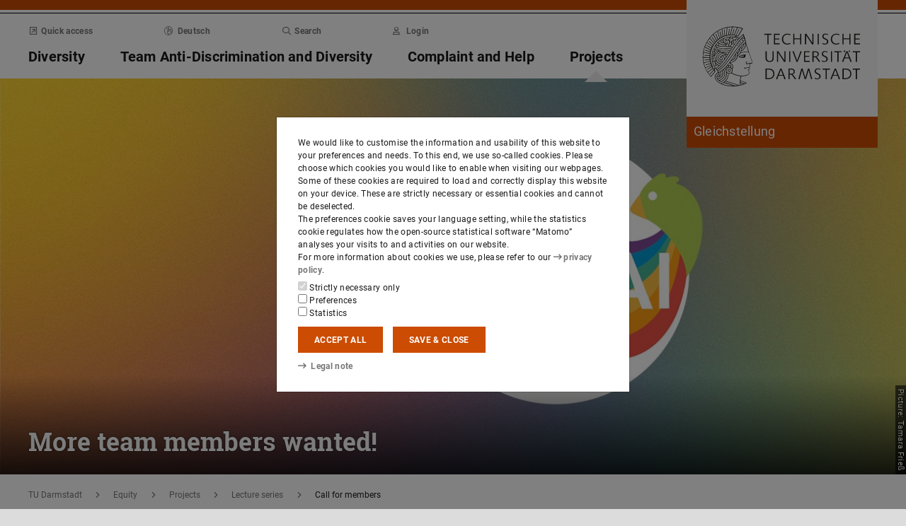

--- FILE ---
content_type: text/css
request_url: https://www.chemie.tu-darmstadt.de/media/resources/css_2/app_1.2.0.css
body_size: 539381
content:
/* roboto-regular - latin_ext_latin */
@font-face {
font-family: 'Roboto';
font-style: normal;
font-weight: 400;
src: local('Roboto'), local('Roboto-Regular'),
url(/media/resources/webfonts/roboto/roboto-v20-latin-ext_latin-regular.woff2) format('woff2'), /* Super Modern Browsers */
url(/media/resources/webfonts/roboto/roboto-v20-latin-ext_latin-regular.woff) format('woff'), /* Modern Browsers */
url(/media/resources/webfonts/roboto/roboto-v20-latin-ext_latin-regular.ttf) format('truetype'); /* Safari, Android, iOS */
}
/* roboto-italic - latin_ext_latin */
@font-face {
font-family: 'Roboto';
font-style: italic;
font-weight: 400;
src: local('Roboto Italic'), local('Roboto-Italic'),
url(/media/resources/webfonts/roboto/roboto-v20-latin-ext_latin-italic.woff2) format('woff2'), /* Super Modern Browsers */
url(/media/resources/webfonts/roboto/roboto-v20-latin-ext_latin-italic.woff) format('woff'), /* Modern Browsers */
url(/media/resources/webfonts/roboto/roboto-v20-latin-ext_latin-italic.ttf) format('truetype'); /* Safari, Android, iOS */
}
/* roboto-700 - latin_ext_latin */
@font-face {
font-family: 'Roboto';
font-style: normal;
font-weight: 700;
src: local('Roboto Bold'), local('Roboto-Bold'),
url(/media/resources/webfonts/roboto/roboto-v20-latin-ext_latin-700.woff2) format('woff2'), /* Super Modern Browsers */
url(/media/resources/webfonts/roboto/roboto-v20-latin-ext_latin-700.woff) format('woff'), /* Modern Browsers */
url(/media/resources/webfonts/roboto/roboto-v20-latin-ext_latin-700.ttf) format('truetype'); /* Safari, Android, iOS */
}
/* roboto-700_italic - latin_ext_latin */
@font-face {
font-family: 'Roboto';
font-style: italic;
font-weight: 700;
src: local('Roboto Bold Italic'), local('Roboto-BoldItalic'),
url(/media/resources/webfonts/roboto/roboto-v20-latin-ext_latin-700-italic.woff2) format('woff2'), /* Super Modern Browsers */
url(/media/resources/webfonts/roboto/roboto-v20-latin-ext_latin-700-italic.woff) format('woff'), /* Modern Browsers */
url(/media/resources/webfonts/roboto/roboto-v20-latin-ext_latin-700-italic.ttf) format('truetype'); /* Safari, Android, iOS */
}
/* roboto-slab-regular - latin_ext_latin */
@font-face {
font-family: 'Roboto Slab';
font-style: normal;
font-weight: 400;
src: local('Roboto Slab Regular'), local('RobotoSlab-Regular'),
url(/media/resources/webfonts/roboto_slab/roboto-slab-v9-latin-ext_latin-regular.woff2) format('woff2'), /* Super Modern Browsers */
url(/media/resources/webfonts/roboto_slab/roboto-slab-v9-latin-ext_latin-regular.woff) format('woff'), /* Modern Browsers */
url(/media/resources/webfonts/roboto_slab/roboto-slab-v9-latin-ext_latin-regular.ttf) format('truetype'); /* Safari, Android, iOS */
}
/* roboto-slab-700 - latin_ext_latin */
@font-face {
font-family: 'Roboto Slab';
font-style: normal;
font-weight: 700;
src: local('Roboto Slab Bold'), local('RobotoSlab-Bold'),
url(/media/resources/webfonts/roboto_slab/roboto-slab-v9-latin-ext_latin-700.woff2) format('woff2'), /* Super Modern Browsers */
url(/media/resources/webfonts/roboto_slab/roboto-slab-v9-latin-ext_latin-700.woff) format('woff'), /* Modern Browsers */
url(/media/resources/webfonts/roboto_slab/roboto-slab-v9-latin-ext_latin-700.ttf) format('truetype'); /* Safari, Android, iOS */
}
/*!
* Font Awesome Pro 6.7.2 by @fontawesome - https://fontawesome.com
* License - https://fontawesome.com/license (Commercial License)
* Copyright 2024 Fonticons, Inc.
*/
.fa{font-family:var(--fa-style-family,"Font Awesome 6 Pro");font-weight:var(--fa-style,900)}.fa,.fa-brands,.fa-classic,.fa-duotone,.fa-light,.fa-regular,.fa-sharp,.fa-sharp-duotone,.fa-solid,.fa-thin,.fab,.fad,.fadl,.fadr,.fadt,.fal,.far,.fas,.fasdl,.fasdr,.fasds,.fasdt,.fasl,.fasr,.fass,.fast,.fat{-moz-osx-font-smoothing:grayscale;-webkit-font-smoothing:antialiased;display:var(--fa-display,inline-block);font-style:normal;font-variant:normal;line-height:1;text-rendering:auto}.fa-brands:before,.fa-classic:before,.fa-duotone:before,.fa-light:before,.fa-regular:before,.fa-sharp-duotone:before,.fa-sharp:before,.fa-solid:before,.fa-thin:before,.fa:before,.fab:before,.fad:before,.fadl:before,.fadr:before,.fadt:before,.fal:before,.far:before,.fas:before,.fasdl:before,.fasdr:before,.fasds:before,.fasdt:before,.fasl:before,.fasr:before,.fass:before,.fast:before,.fat:before{content:var(--fa)}.fa-duotone.fa-light:after,.fa-duotone.fa-regular:after,.fa-duotone.fa-solid:after,.fa-duotone.fa-thin:after,.fa-duotone:after,.fa-sharp-duotone.fa-light:after,.fa-sharp-duotone.fa-regular:after,.fa-sharp-duotone.fa-solid:after,.fa-sharp-duotone.fa-thin:after,.fa-sharp-duotone:after,.fad:after,.fadl:after,.fadr:after,.fadt:after,.fasdl:after,.fasdr:after,.fasds:after,.fasdt:after{content:var(--fa--fa)}.fa-classic.fa-duotone{font-family:"Font Awesome 6 Duotone"}.fa-duotone,.fa-sharp,.fa-sharp-duotone,.fad,.fasds,.fass{font-weight:900}.fa-classic,.fa-light,.fa-regular,.fa-solid,.fa-thin,.fal,.far,.fas,.fat{font-family:"Font Awesome 6 Pro"}.fa-duotone,.fad,.fadl,.fadr,.fadt{font-family:"Font Awesome 6 Duotone"}.fa-brands,.fab{font-family:"Font Awesome 6 Brands"}.fa-sharp,.fasl,.fasr,.fass,.fast{font-family:"Font Awesome 6 Sharp"}.fa-sharp-duotone,.fasdl,.fasdr,.fasds,.fasdt{font-family:"Font Awesome 6 Sharp Duotone"}.fa-1x{font-size:1em}.fa-2x{font-size:2em}.fa-3x{font-size:3em}.fa-4x{font-size:4em}.fa-5x{font-size:5em}.fa-6x{font-size:6em}.fa-7x{font-size:7em}.fa-8x{font-size:8em}.fa-9x{font-size:9em}.fa-10x{font-size:10em}.fa-2xs{font-size:.625em;line-height:.1em;vertical-align:.225em}.fa-xs{font-size:.75em;line-height:.08333em;vertical-align:.125em}.fa-sm{font-size:.875em;line-height:.07143em;vertical-align:.05357em}.fa-lg{font-size:1.25em;line-height:.05em;vertical-align:-.075em}.fa-xl{font-size:1.5em;line-height:.04167em;vertical-align:-.125em}.fa-2xl{font-size:2em;line-height:.03125em;vertical-align:-.1875em}.fa-fw{text-align:center;width:1.25em}.fa-ul{list-style-type:none;margin-left:var(--fa-li-margin,2.5em);padding-left:0}.fa-ul>li{position:relative}.fa-li{left:calc(var(--fa-li-width, 2em)*-1);position:absolute;text-align:center;width:var(--fa-li-width,2em);line-height:inherit}.fa-border{border-radius:var(--fa-border-radius,.1em);border:var(--fa-border-width,.08em) var(--fa-border-style,solid) var(--fa-border-color,#eee);padding:var(--fa-border-padding,.2em .25em .15em)}.fa-pull-left{float:left;margin-right:var(--fa-pull-margin,.3em)}.fa-pull-right{float:right;margin-left:var(--fa-pull-margin,.3em)}.fa-beat{animation-name:fa-beat;animation-delay:var(--fa-animation-delay,0s);animation-direction:var(--fa-animation-direction,normal);animation-duration:var(--fa-animation-duration,1s);animation-iteration-count:var(--fa-animation-iteration-count,infinite);animation-timing-function:var(--fa-animation-timing,ease-in-out)}.fa-bounce{animation-name:fa-bounce;animation-delay:var(--fa-animation-delay,0s);animation-direction:var(--fa-animation-direction,normal);animation-duration:var(--fa-animation-duration,1s);animation-iteration-count:var(--fa-animation-iteration-count,infinite);animation-timing-function:var(--fa-animation-timing,cubic-bezier(.28,.84,.42,1))}.fa-fade{animation-name:fa-fade;animation-iteration-count:var(--fa-animation-iteration-count,infinite);animation-timing-function:var(--fa-animation-timing,cubic-bezier(.4,0,.6,1))}.fa-beat-fade,.fa-fade{animation-delay:var(--fa-animation-delay,0s);animation-direction:var(--fa-animation-direction,normal);animation-duration:var(--fa-animation-duration,1s)}.fa-beat-fade{animation-name:fa-beat-fade;animation-iteration-count:var(--fa-animation-iteration-count,infinite);animation-timing-function:var(--fa-animation-timing,cubic-bezier(.4,0,.6,1))}.fa-flip{animation-name:fa-flip;animation-delay:var(--fa-animation-delay,0s);animation-direction:var(--fa-animation-direction,normal);animation-duration:var(--fa-animation-duration,1s);animation-iteration-count:var(--fa-animation-iteration-count,infinite);animation-timing-function:var(--fa-animation-timing,ease-in-out)}.fa-shake{animation-name:fa-shake;animation-duration:var(--fa-animation-duration,1s);animation-iteration-count:var(--fa-animation-iteration-count,infinite);animation-timing-function:var(--fa-animation-timing,linear)}.fa-shake,.fa-spin{animation-delay:var(--fa-animation-delay,0s);animation-direction:var(--fa-animation-direction,normal)}.fa-spin{animation-name:fa-spin;animation-duration:var(--fa-animation-duration,2s);animation-iteration-count:var(--fa-animation-iteration-count,infinite);animation-timing-function:var(--fa-animation-timing,linear)}.fa-spin-reverse{--fa-animation-direction:reverse}.fa-pulse,.fa-spin-pulse{animation-name:fa-spin;animation-direction:var(--fa-animation-direction,normal);animation-duration:var(--fa-animation-duration,1s);animation-iteration-count:var(--fa-animation-iteration-count,infinite);animation-timing-function:var(--fa-animation-timing,steps(8))}@media (prefers-reduced-motion:reduce){.fa-beat,.fa-beat-fade,.fa-bounce,.fa-fade,.fa-flip,.fa-pulse,.fa-shake,.fa-spin,.fa-spin-pulse{animation-delay:-1ms;animation-duration:1ms;animation-iteration-count:1;transition-delay:0s;transition-duration:0s}}@keyframes fa-beat{0%,90%{transform:scale(1)}45%{transform:scale(var(--fa-beat-scale,1.25))}}@keyframes fa-bounce{0%{transform:scale(1) translateY(0)}10%{transform:scale(var(--fa-bounce-start-scale-x,1.1),var(--fa-bounce-start-scale-y,.9)) translateY(0)}30%{transform:scale(var(--fa-bounce-jump-scale-x,.9),var(--fa-bounce-jump-scale-y,1.1)) translateY(var(--fa-bounce-height,-.5em))}50%{transform:scale(var(--fa-bounce-land-scale-x,1.05),var(--fa-bounce-land-scale-y,.95)) translateY(0)}57%{transform:scale(1) translateY(var(--fa-bounce-rebound,-.125em))}64%{transform:scale(1) translateY(0)}to{transform:scale(1) translateY(0)}}@keyframes fa-fade{50%{opacity:var(--fa-fade-opacity,.4)}}@keyframes fa-beat-fade{0%,to{opacity:var(--fa-beat-fade-opacity,.4);transform:scale(1)}50%{opacity:1;transform:scale(var(--fa-beat-fade-scale,1.125))}}@keyframes fa-flip{50%{transform:rotate3d(var(--fa-flip-x,0),var(--fa-flip-y,1),var(--fa-flip-z,0),var(--fa-flip-angle,-180deg))}}@keyframes fa-shake{0%{transform:rotate(-15deg)}4%{transform:rotate(15deg)}8%,24%{transform:rotate(-18deg)}12%,28%{transform:rotate(18deg)}16%{transform:rotate(-22deg)}20%{transform:rotate(22deg)}32%{transform:rotate(-12deg)}36%{transform:rotate(12deg)}40%,to{transform:rotate(0deg)}}@keyframes fa-spin{0%{transform:rotate(0deg)}to{transform:rotate(1turn)}}.fa-rotate-90{transform:rotate(90deg)}.fa-rotate-180{transform:rotate(180deg)}.fa-rotate-270{transform:rotate(270deg)}.fa-flip-horizontal{transform:scaleX(-1)}.fa-flip-vertical{transform:scaleY(-1)}.fa-flip-both,.fa-flip-horizontal.fa-flip-vertical{transform:scale(-1)}.fa-rotate-by{transform:rotate(var(--fa-rotate-angle,0))}.fa-stack{display:inline-block;height:2em;line-height:2em;position:relative;vertical-align:middle;width:2.5em}.fa-stack-1x,.fa-stack-2x{left:0;position:absolute;text-align:center;width:100%;z-index:var(--fa-stack-z-index,auto)}.fa-stack-1x{line-height:inherit}.fa-stack-2x{font-size:2em}.fa-inverse{color:var(--fa-inverse,#fff)}
.fa-0{--fa:"\30";--fa--fa:"\30\30"}.fa-1{--fa:"\31";--fa--fa:"\31\31"}.fa-2{--fa:"\32";--fa--fa:"\32\32"}.fa-3{--fa:"\33";--fa--fa:"\33\33"}.fa-4{--fa:"\34";--fa--fa:"\34\34"}.fa-5{--fa:"\35";--fa--fa:"\35\35"}.fa-6{--fa:"\36";--fa--fa:"\36\36"}.fa-7{--fa:"\37";--fa--fa:"\37\37"}.fa-8{--fa:"\38";--fa--fa:"\38\38"}.fa-9{--fa:"\39";--fa--fa:"\39\39"}.fa-fill-drip{--fa:"\f576";--fa--fa:"\f576\f576"}.fa-arrows-to-circle{--fa:"\e4bd";--fa--fa:"\e4bd\e4bd"}.fa-chevron-circle-right,.fa-circle-chevron-right{--fa:"\f138";--fa--fa:"\f138\f138"}.fa-wagon-covered{--fa:"\f8ee";--fa--fa:"\f8ee\f8ee"}.fa-line-height{--fa:"\f871";--fa--fa:"\f871\f871"}.fa-bagel{--fa:"\e3d7";--fa--fa:"\e3d7\e3d7"}.fa-transporter-7{--fa:"\e2a8";--fa--fa:"\e2a8\e2a8"}.fa-at{--fa:"\40";--fa--fa:"\40\40"}.fa-rectangles-mixed{--fa:"\e323";--fa--fa:"\e323\e323"}.fa-phone-arrow-up,.fa-phone-arrow-up-right,.fa-phone-outgoing{--fa:"\e224";--fa--fa:"\e224\e224"}.fa-trash-alt,.fa-trash-can{--fa:"\f2ed";--fa--fa:"\f2ed\f2ed"}.fa-circle-l{--fa:"\e114";--fa--fa:"\e114\e114"}.fa-head-side-goggles,.fa-head-vr{--fa:"\f6ea";--fa--fa:"\f6ea\f6ea"}.fa-text-height{--fa:"\f034";--fa--fa:"\f034\f034"}.fa-user-times,.fa-user-xmark{--fa:"\f235";--fa--fa:"\f235\f235"}.fa-face-hand-yawn{--fa:"\e379";--fa--fa:"\e379\e379"}.fa-gauge-simple-min,.fa-tachometer-slowest{--fa:"\f62d";--fa--fa:"\f62d\f62d"}.fa-stethoscope{--fa:"\f0f1";--fa--fa:"\f0f1\f0f1"}.fa-coffin{--fa:"\f6c6";--fa--fa:"\f6c6\f6c6"}.fa-comment-alt,.fa-message{--fa:"\f27a";--fa--fa:"\f27a\f27a"}.fa-bowl-salad,.fa-salad{--fa:"\f81e";--fa--fa:"\f81e\f81e"}.fa-info{--fa:"\f129";--fa--fa:"\f129\f129"}.fa-robot-astromech{--fa:"\e2d2";--fa--fa:"\e2d2\e2d2"}.fa-ring-diamond{--fa:"\e5ab";--fa--fa:"\e5ab\e5ab"}.fa-fondue-pot{--fa:"\e40d";--fa--fa:"\e40d\e40d"}.fa-theta{--fa:"\f69e";--fa--fa:"\f69e\f69e"}.fa-face-hand-peeking{--fa:"\e481";--fa--fa:"\e481\e481"}.fa-square-user{--fa:"\e283";--fa--fa:"\e283\e283"}.fa-compress-alt,.fa-down-left-and-up-right-to-center{--fa:"\f422";--fa--fa:"\f422\f422"}.fa-explosion{--fa:"\e4e9";--fa--fa:"\e4e9\e4e9"}.fa-file-alt,.fa-file-lines,.fa-file-text{--fa:"\f15c";--fa--fa:"\f15c\f15c"}.fa-wave-square{--fa:"\f83e";--fa--fa:"\f83e\f83e"}.fa-ring{--fa:"\f70b";--fa--fa:"\f70b\f70b"}.fa-building-un{--fa:"\e4d9";--fa--fa:"\e4d9\e4d9"}.fa-dice-three{--fa:"\f527";--fa--fa:"\f527\f527"}.fa-tire-pressure-warning{--fa:"\f633";--fa--fa:"\f633\f633"}.fa-wifi-2,.fa-wifi-fair{--fa:"\f6ab";--fa--fa:"\f6ab\f6ab"}.fa-calendar-alt,.fa-calendar-days{--fa:"\f073";--fa--fa:"\f073\f073"}.fa-mp3-player{--fa:"\f8ce";--fa--fa:"\f8ce\f8ce"}.fa-anchor-circle-check{--fa:"\e4aa";--fa--fa:"\e4aa\e4aa"}.fa-tally-4{--fa:"\e297";--fa--fa:"\e297\e297"}.fa-rectangle-history{--fa:"\e4a2";--fa--fa:"\e4a2\e4a2"}.fa-building-circle-arrow-right{--fa:"\e4d1";--fa--fa:"\e4d1\e4d1"}.fa-volleyball,.fa-volleyball-ball{--fa:"\f45f";--fa--fa:"\f45f\f45f"}.fa-sun-haze{--fa:"\f765";--fa--fa:"\f765\f765"}.fa-text-size{--fa:"\f894";--fa--fa:"\f894\f894"}.fa-ufo{--fa:"\e047";--fa--fa:"\e047\e047"}.fa-fork,.fa-utensil-fork{--fa:"\f2e3";--fa--fa:"\f2e3\f2e3"}.fa-arrows-up-to-line{--fa:"\e4c2";--fa--fa:"\e4c2\e4c2"}.fa-mobile-signal{--fa:"\e1ef";--fa--fa:"\e1ef\e1ef"}.fa-barcode-scan{--fa:"\f465";--fa--fa:"\f465\f465"}.fa-sort-desc,.fa-sort-down{--fa:"\f0dd";--fa--fa:"\f0dd\f0dd"}.fa-folder-arrow-down,.fa-folder-download{--fa:"\e053";--fa--fa:"\e053\e053"}.fa-circle-minus,.fa-minus-circle{--fa:"\f056";--fa--fa:"\f056\f056"}.fa-face-icicles{--fa:"\e37c";--fa--fa:"\e37c\e37c"}.fa-shovel{--fa:"\f713";--fa--fa:"\f713\f713"}.fa-door-open{--fa:"\f52b";--fa--fa:"\f52b\f52b"}.fa-films{--fa:"\e17a";--fa--fa:"\e17a\e17a"}.fa-right-from-bracket,.fa-sign-out-alt{--fa:"\f2f5";--fa--fa:"\f2f5\f2f5"}.fa-face-glasses{--fa:"\e377";--fa--fa:"\e377\e377"}.fa-nfc{--fa:"\e1f7";--fa--fa:"\e1f7\e1f7"}.fa-atom{--fa:"\f5d2";--fa--fa:"\f5d2\f5d2"}.fa-soap{--fa:"\e06e";--fa--fa:"\e06e\e06e"}.fa-heart-music-camera-bolt,.fa-icons{--fa:"\f86d";--fa--fa:"\f86d\f86d"}.fa-microphone-alt-slash,.fa-microphone-lines-slash{--fa:"\f539";--fa--fa:"\f539\f539"}.fa-closed-captioning-slash{--fa:"\e135";--fa--fa:"\e135\e135"}.fa-calculator-alt,.fa-calculator-simple{--fa:"\f64c";--fa--fa:"\f64c\f64c"}.fa-bridge-circle-check{--fa:"\e4c9";--fa--fa:"\e4c9\e4c9"}.fa-sliders-up,.fa-sliders-v{--fa:"\f3f1";--fa--fa:"\f3f1\f3f1"}.fa-location-minus,.fa-map-marker-minus{--fa:"\f609";--fa--fa:"\f609\f609"}.fa-pump-medical{--fa:"\e06a";--fa--fa:"\e06a\e06a"}.fa-fingerprint{--fa:"\f577";--fa--fa:"\f577\f577"}.fa-ski-boot{--fa:"\e3cc";--fa--fa:"\e3cc\e3cc"}.fa-rectangle-sd,.fa-standard-definition{--fa:"\e28a";--fa--fa:"\e28a\e28a"}.fa-h1{--fa:"\f313";--fa--fa:"\f313\f313"}.fa-hand-point-right{--fa:"\f0a4";--fa--fa:"\f0a4\f0a4"}.fa-magnifying-glass-location,.fa-search-location{--fa:"\f689";--fa--fa:"\f689\f689"}.fa-message-bot{--fa:"\e3b8";--fa--fa:"\e3b8\e3b8"}.fa-forward-step,.fa-step-forward{--fa:"\f051";--fa--fa:"\f051\f051"}.fa-face-smile-beam,.fa-smile-beam{--fa:"\f5b8";--fa--fa:"\f5b8\f5b8"}.fa-light-ceiling{--fa:"\e016";--fa--fa:"\e016\e016"}.fa-comment-alt-exclamation,.fa-message-exclamation{--fa:"\f4a5";--fa--fa:"\f4a5\f4a5"}.fa-bowl-scoop,.fa-bowl-shaved-ice{--fa:"\e3de";--fa--fa:"\e3de\e3de"}.fa-square-x{--fa:"\e286";--fa--fa:"\e286\e286"}.fa-building-memo{--fa:"\e61e";--fa--fa:"\e61e\e61e"}.fa-utility-pole-double{--fa:"\e2c4";--fa--fa:"\e2c4\e2c4"}.fa-flag-checkered{--fa:"\f11e";--fa--fa:"\f11e\f11e"}.fa-chevron-double-up,.fa-chevrons-up{--fa:"\f325";--fa--fa:"\f325\f325"}.fa-football,.fa-football-ball{--fa:"\f44e";--fa--fa:"\f44e\f44e"}.fa-user-vneck{--fa:"\e461";--fa--fa:"\e461\e461"}.fa-school-circle-exclamation{--fa:"\e56c";--fa--fa:"\e56c\e56c"}.fa-crop{--fa:"\f125";--fa--fa:"\f125\f125"}.fa-angle-double-down,.fa-angles-down{--fa:"\f103";--fa--fa:"\f103\f103"}.fa-users-rectangle{--fa:"\e594";--fa--fa:"\e594\e594"}.fa-people-roof{--fa:"\e537";--fa--fa:"\e537\e537"}.fa-arrow-square-right,.fa-square-arrow-right{--fa:"\f33b";--fa--fa:"\f33b\f33b"}.fa-location-plus,.fa-map-marker-plus{--fa:"\f60a";--fa--fa:"\f60a\f60a"}.fa-lightbulb-exclamation-on{--fa:"\e1ca";--fa--fa:"\e1ca\e1ca"}.fa-people-line{--fa:"\e534";--fa--fa:"\e534\e534"}.fa-beer,.fa-beer-mug-empty{--fa:"\f0fc";--fa--fa:"\f0fc\f0fc"}.fa-car-people,.fa-carpool{--fa:"\e69c";--fa--fa:"\e69c\e69c"}.fa-crate-empty{--fa:"\e151";--fa--fa:"\e151\e151"}.fa-diagram-predecessor{--fa:"\e477";--fa--fa:"\e477\e477"}.fa-transporter{--fa:"\e042";--fa--fa:"\e042\e042"}.fa-calendar-circle-user{--fa:"\e471";--fa--fa:"\e471\e471"}.fa-arrow-up-long,.fa-long-arrow-up{--fa:"\f176";--fa--fa:"\f176\f176"}.fa-person-carry,.fa-person-carry-box{--fa:"\f4cf";--fa--fa:"\f4cf\f4cf"}.fa-burn,.fa-fire-flame-simple{--fa:"\f46a";--fa--fa:"\f46a\f46a"}.fa-male,.fa-person{--fa:"\f183";--fa--fa:"\f183\f183"}.fa-laptop{--fa:"\f109";--fa--fa:"\f109\f109"}.fa-file-csv{--fa:"\f6dd";--fa--fa:"\f6dd\f6dd"}.fa-menorah{--fa:"\f676";--fa--fa:"\f676\f676"}.fa-union{--fa:"\f6a2";--fa--fa:"\f6a2\f6a2"}.fa-chevron-double-left,.fa-chevrons-left{--fa:"\f323";--fa--fa:"\f323\f323"}.fa-circle-heart,.fa-heart-circle{--fa:"\f4c7";--fa--fa:"\f4c7\f4c7"}.fa-truck-plane{--fa:"\e58f";--fa--fa:"\e58f\e58f"}.fa-record-vinyl{--fa:"\f8d9";--fa--fa:"\f8d9\f8d9"}.fa-bring-forward{--fa:"\f856";--fa--fa:"\f856\f856"}.fa-square-p{--fa:"\e279";--fa--fa:"\e279\e279"}.fa-face-grin-stars,.fa-grin-stars{--fa:"\f587";--fa--fa:"\f587\f587"}.fa-sigma{--fa:"\f68b";--fa--fa:"\f68b\f68b"}.fa-camera-movie{--fa:"\f8a9";--fa--fa:"\f8a9\f8a9"}.fa-bong{--fa:"\f55c";--fa--fa:"\f55c\f55c"}.fa-clarinet{--fa:"\f8ad";--fa--fa:"\f8ad\f8ad"}.fa-truck-flatbed{--fa:"\e2b6";--fa--fa:"\e2b6\e2b6"}.fa-pastafarianism,.fa-spaghetti-monster-flying{--fa:"\f67b";--fa--fa:"\f67b\f67b"}.fa-arrow-down-up-across-line{--fa:"\e4af";--fa--fa:"\e4af\e4af"}.fa-arrows-rotate-reverse{--fa:"\e630";--fa--fa:"\e630\e630"}.fa-leaf-heart{--fa:"\f4cb";--fa--fa:"\f4cb\f4cb"}.fa-house-building{--fa:"\e1b1";--fa--fa:"\e1b1\e1b1"}.fa-cheese-swiss{--fa:"\f7f0";--fa--fa:"\f7f0\f7f0"}.fa-spoon,.fa-utensil-spoon{--fa:"\f2e5";--fa--fa:"\f2e5\f2e5"}.fa-jar-wheat{--fa:"\e517";--fa--fa:"\e517\e517"}.fa-envelopes-bulk,.fa-mail-bulk{--fa:"\f674";--fa--fa:"\f674\f674"}.fa-file-circle-exclamation{--fa:"\e4eb";--fa--fa:"\e4eb\e4eb"}.fa-bow-arrow{--fa:"\f6b9";--fa--fa:"\f6b9\f6b9"}.fa-cart-xmark{--fa:"\e0dd";--fa--fa:"\e0dd\e0dd"}.fa-hexagon-xmark,.fa-times-hexagon,.fa-xmark-hexagon{--fa:"\f2ee";--fa--fa:"\f2ee\f2ee"}.fa-circle-h,.fa-hospital-symbol{--fa:"\f47e";--fa--fa:"\f47e\f47e"}.fa-merge{--fa:"\e526";--fa--fa:"\e526\e526"}.fa-pager{--fa:"\f815";--fa--fa:"\f815\f815"}.fa-cart-minus{--fa:"\e0db";--fa--fa:"\e0db\e0db"}.fa-address-book,.fa-contact-book{--fa:"\f2b9";--fa--fa:"\f2b9\f2b9"}.fa-pan-frying{--fa:"\e42c";--fa--fa:"\e42c\e42c"}.fa-grid,.fa-grid-3{--fa:"\e195";--fa--fa:"\e195\e195"}.fa-football-helmet{--fa:"\f44f";--fa--fa:"\f44f\f44f"}.fa-hand-love{--fa:"\e1a5";--fa--fa:"\e1a5\e1a5"}.fa-trees{--fa:"\f724";--fa--fa:"\f724\f724"}.fa-strikethrough{--fa:"\f0cc";--fa--fa:"\f0cc\f0cc"}.fa-page{--fa:"\e428";--fa--fa:"\e428\e428"}.fa-k{--fa:"\4b";--fa--fa:"\4b\4b"}.fa-diagram-previous{--fa:"\e478";--fa--fa:"\e478\e478"}.fa-gauge-min,.fa-tachometer-alt-slowest{--fa:"\f628";--fa--fa:"\f628\f628"}.fa-folder-grid{--fa:"\e188";--fa--fa:"\e188\e188"}.fa-eggplant{--fa:"\e16c";--fa--fa:"\e16c\e16c"}.fa-excavator{--fa:"\e656";--fa--fa:"\e656\e656"}.fa-ram{--fa:"\f70a";--fa--fa:"\f70a\f70a"}.fa-landmark-flag{--fa:"\e51c";--fa--fa:"\e51c\e51c"}.fa-lips{--fa:"\f600";--fa--fa:"\f600\f600"}.fa-pencil,.fa-pencil-alt{--fa:"\f303";--fa--fa:"\f303\f303"}.fa-backward{--fa:"\f04a";--fa--fa:"\f04a\f04a"}.fa-caret-right{--fa:"\f0da";--fa--fa:"\f0da\f0da"}.fa-comments{--fa:"\f086";--fa--fa:"\f086\f086"}.fa-file-clipboard,.fa-paste{--fa:"\f0ea";--fa--fa:"\f0ea\f0ea"}.fa-desktop-arrow-down{--fa:"\e155";--fa--fa:"\e155\e155"}.fa-code-pull-request{--fa:"\e13c";--fa--fa:"\e13c\e13c"}.fa-pumpkin{--fa:"\f707";--fa--fa:"\f707\f707"}.fa-clipboard-list{--fa:"\f46d";--fa--fa:"\f46d\f46d"}.fa-pen-field{--fa:"\e211";--fa--fa:"\e211\e211"}.fa-chart-sine{--fa:"\e69d";--fa--fa:"\e69d\e69d"}.fa-blueberries{--fa:"\e2e8";--fa--fa:"\e2e8\e2e8"}.fa-truck-loading,.fa-truck-ramp-box{--fa:"\f4de";--fa--fa:"\f4de\f4de"}.fa-note{--fa:"\e1ff";--fa--fa:"\e1ff\e1ff"}.fa-arrow-down-to-square{--fa:"\e096";--fa--fa:"\e096\e096"}.fa-user-check{--fa:"\f4fc";--fa--fa:"\f4fc\f4fc"}.fa-cloud-xmark{--fa:"\e35f";--fa--fa:"\e35f\e35f"}.fa-vial-virus{--fa:"\e597";--fa--fa:"\e597\e597"}.fa-book-alt,.fa-book-blank{--fa:"\f5d9";--fa--fa:"\f5d9\f5d9"}.fa-golf-flag-hole{--fa:"\e3ac";--fa--fa:"\e3ac\e3ac"}.fa-comment-alt-arrow-down,.fa-message-arrow-down{--fa:"\e1db";--fa--fa:"\e1db\e1db"}.fa-face-unamused{--fa:"\e39f";--fa--fa:"\e39f\e39f"}.fa-sheet-plastic{--fa:"\e571";--fa--fa:"\e571\e571"}.fa-circle-9{--fa:"\e0f6";--fa--fa:"\e0f6\e0f6"}.fa-blog{--fa:"\f781";--fa--fa:"\f781\f781"}.fa-user-ninja{--fa:"\f504";--fa--fa:"\f504\f504"}.fa-pencil-slash{--fa:"\e215";--fa--fa:"\e215\e215"}.fa-bowling-pins{--fa:"\f437";--fa--fa:"\f437\f437"}.fa-person-arrow-up-from-line{--fa:"\e539";--fa--fa:"\e539\e539"}.fa-down-right{--fa:"\e16b";--fa--fa:"\e16b\e16b"}.fa-scroll-torah,.fa-torah{--fa:"\f6a0";--fa--fa:"\f6a0\f6a0"}.fa-webhook{--fa:"\e5d5";--fa--fa:"\e5d5\e5d5"}.fa-blinds-open{--fa:"\f8fc";--fa--fa:"\f8fc\f8fc"}.fa-fence{--fa:"\e303";--fa--fa:"\e303\e303"}.fa-arrow-alt-up,.fa-up{--fa:"\f357";--fa--fa:"\f357\f357"}.fa-broom-ball,.fa-quidditch,.fa-quidditch-broom-ball{--fa:"\f458";--fa--fa:"\f458\f458"}.fa-drumstick{--fa:"\f6d6";--fa--fa:"\f6d6\f6d6"}.fa-square-v{--fa:"\e284";--fa--fa:"\e284\e284"}.fa-face-awesome,.fa-gave-dandy{--fa:"\e409";--fa--fa:"\e409\e409"}.fa-dial-off{--fa:"\e162";--fa--fa:"\e162\e162"}.fa-toggle-off{--fa:"\f204";--fa--fa:"\f204\f204"}.fa-face-smile-horns{--fa:"\e391";--fa--fa:"\e391\e391"}.fa-archive,.fa-box-archive{--fa:"\f187";--fa--fa:"\f187\f187"}.fa-grapes{--fa:"\e306";--fa--fa:"\e306\e306"}.fa-person-drowning{--fa:"\e545";--fa--fa:"\e545\e545"}.fa-dial-max{--fa:"\e15e";--fa--fa:"\e15e\e15e"}.fa-circle-m{--fa:"\e115";--fa--fa:"\e115\e115"}.fa-calendar-image{--fa:"\e0d4";--fa--fa:"\e0d4\e0d4"}.fa-caret-circle-down,.fa-circle-caret-down{--fa:"\f32d";--fa--fa:"\f32d\f32d"}.fa-arrow-down-9-1,.fa-sort-numeric-desc,.fa-sort-numeric-down-alt{--fa:"\f886";--fa--fa:"\f886\f886"}.fa-face-grin-tongue-squint,.fa-grin-tongue-squint{--fa:"\f58a";--fa--fa:"\f58a\f58a"}.fa-shish-kebab{--fa:"\f821";--fa--fa:"\f821\f821"}.fa-spray-can{--fa:"\f5bd";--fa--fa:"\f5bd\f5bd"}.fa-alarm-snooze{--fa:"\f845";--fa--fa:"\f845\f845"}.fa-scarecrow{--fa:"\f70d";--fa--fa:"\f70d\f70d"}.fa-truck-monster{--fa:"\f63b";--fa--fa:"\f63b\f63b"}.fa-gift-card{--fa:"\f663";--fa--fa:"\f663\f663"}.fa-w{--fa:"\57";--fa--fa:"\57\57"}.fa-code-pull-request-draft{--fa:"\e3fa";--fa--fa:"\e3fa\e3fa"}.fa-square-b{--fa:"\e264";--fa--fa:"\e264\e264"}.fa-elephant{--fa:"\f6da";--fa--fa:"\f6da\f6da"}.fa-earth-africa,.fa-globe-africa{--fa:"\f57c";--fa--fa:"\f57c\f57c"}.fa-rainbow{--fa:"\f75b";--fa--fa:"\f75b\f75b"}.fa-circle-notch{--fa:"\f1ce";--fa--fa:"\f1ce\f1ce"}.fa-tablet-alt,.fa-tablet-screen-button{--fa:"\f3fa";--fa--fa:"\f3fa\f3fa"}.fa-paw{--fa:"\f1b0";--fa--fa:"\f1b0\f1b0"}.fa-message-question{--fa:"\e1e3";--fa--fa:"\e1e3\e1e3"}.fa-cloud{--fa:"\f0c2";--fa--fa:"\f0c2\f0c2"}.fa-trowel-bricks{--fa:"\e58a";--fa--fa:"\e58a\e58a"}.fa-square-3{--fa:"\e258";--fa--fa:"\e258\e258"}.fa-face-flushed,.fa-flushed{--fa:"\f579";--fa--fa:"\f579\f579"}.fa-hospital-user{--fa:"\f80d";--fa--fa:"\f80d\f80d"}.fa-microwave{--fa:"\e01b";--fa--fa:"\e01b\e01b"}.fa-chf-sign{--fa:"\e602";--fa--fa:"\e602\e602"}.fa-tent-arrow-left-right{--fa:"\e57f";--fa--fa:"\e57f\e57f"}.fa-cart-circle-arrow-up{--fa:"\e3f0";--fa--fa:"\e3f0\e3f0"}.fa-trash-clock{--fa:"\e2b0";--fa--fa:"\e2b0\e2b0"}.fa-reflect-both{--fa:"\e66f";--fa--fa:"\e66f\e66f"}.fa-gavel,.fa-legal{--fa:"\f0e3";--fa--fa:"\f0e3\f0e3"}.fa-sprinkler-ceiling{--fa:"\e44c";--fa--fa:"\e44c\e44c"}.fa-browsers{--fa:"\e0cb";--fa--fa:"\e0cb\e0cb"}.fa-trillium{--fa:"\e588";--fa--fa:"\e588\e588"}.fa-table-cells-unlock{--fa:"\e692";--fa--fa:"\e692\e692"}.fa-music-slash{--fa:"\f8d1";--fa--fa:"\f8d1\f8d1"}.fa-truck-ramp{--fa:"\f4e0";--fa--fa:"\f4e0\f4e0"}.fa-binoculars{--fa:"\f1e5";--fa--fa:"\f1e5\f1e5"}.fa-microphone-slash{--fa:"\f131";--fa--fa:"\f131\f131"}.fa-box-tissue{--fa:"\e05b";--fa--fa:"\e05b\e05b"}.fa-circle-c{--fa:"\e101";--fa--fa:"\e101\e101"}.fa-star-christmas{--fa:"\f7d4";--fa--fa:"\f7d4\f7d4"}.fa-chart-bullet{--fa:"\e0e1";--fa--fa:"\e0e1\e0e1"}.fa-motorcycle{--fa:"\f21c";--fa--fa:"\f21c\f21c"}.fa-tree-christmas{--fa:"\f7db";--fa--fa:"\f7db\f7db"}.fa-tire-flat{--fa:"\f632";--fa--fa:"\f632\f632"}.fa-sunglasses{--fa:"\f892";--fa--fa:"\f892\f892"}.fa-badge{--fa:"\f335";--fa--fa:"\f335\f335"}.fa-comment-alt-edit,.fa-message-edit,.fa-message-pen{--fa:"\f4a4";--fa--fa:"\f4a4\f4a4"}.fa-bell-concierge,.fa-concierge-bell{--fa:"\f562";--fa--fa:"\f562\f562"}.fa-pen-ruler,.fa-pencil-ruler{--fa:"\f5ae";--fa--fa:"\f5ae\f5ae"}.fa-file-mp3{--fa:"\e648";--fa--fa:"\e648\e648"}.fa-arrow-progress{--fa:"\e5df";--fa--fa:"\e5df\e5df"}.fa-chess-rook-alt,.fa-chess-rook-piece{--fa:"\f448";--fa--fa:"\f448\f448"}.fa-square-root{--fa:"\f697";--fa--fa:"\f697\f697"}.fa-album-collection-circle-plus{--fa:"\e48e";--fa--fa:"\e48e\e48e"}.fa-people-arrows,.fa-people-arrows-left-right{--fa:"\e068";--fa--fa:"\e068\e068"}.fa-sign-post{--fa:"\e624";--fa--fa:"\e624\e624"}.fa-face-angry-horns{--fa:"\e368";--fa--fa:"\e368\e368"}.fa-mars-and-venus-burst{--fa:"\e523";--fa--fa:"\e523\e523"}.fa-tombstone{--fa:"\f720";--fa--fa:"\f720\f720"}.fa-caret-square-right,.fa-square-caret-right{--fa:"\f152";--fa--fa:"\f152\f152"}.fa-cut,.fa-scissors{--fa:"\f0c4";--fa--fa:"\f0c4\f0c4"}.fa-list-music{--fa:"\f8c9";--fa--fa:"\f8c9\f8c9"}.fa-sun-plant-wilt{--fa:"\e57a";--fa--fa:"\e57a\e57a"}.fa-toilets-portable{--fa:"\e584";--fa--fa:"\e584\e584"}.fa-hockey-puck{--fa:"\f453";--fa--fa:"\f453\f453"}.fa-mustache{--fa:"\e5bc";--fa--fa:"\e5bc\e5bc"}.fa-hyphen{--fa:"\2d";--fa--fa:"\2d\2d"}.fa-table{--fa:"\f0ce";--fa--fa:"\f0ce\f0ce"}.fa-user-chef{--fa:"\e3d2";--fa--fa:"\e3d2\e3d2"}.fa-comment-alt-image,.fa-message-image{--fa:"\e1e0";--fa--fa:"\e1e0\e1e0"}.fa-users-medical{--fa:"\f830";--fa--fa:"\f830\f830"}.fa-sensor-alert,.fa-sensor-triangle-exclamation{--fa:"\e029";--fa--fa:"\e029\e029"}.fa-magnifying-glass-arrow-right{--fa:"\e521";--fa--fa:"\e521\e521"}.fa-digital-tachograph,.fa-tachograph-digital{--fa:"\f566";--fa--fa:"\f566\f566"}.fa-face-mask{--fa:"\e37f";--fa--fa:"\e37f\e37f"}.fa-pickleball{--fa:"\e435";--fa--fa:"\e435\e435"}.fa-star-sharp-half{--fa:"\e28c";--fa--fa:"\e28c\e28c"}.fa-users-slash{--fa:"\e073";--fa--fa:"\e073\e073"}.fa-clover{--fa:"\e139";--fa--fa:"\e139\e139"}.fa-meat{--fa:"\f814";--fa--fa:"\f814\f814"}.fa-mail-reply,.fa-reply{--fa:"\f3e5";--fa--fa:"\f3e5\f3e5"}.fa-star-and-crescent{--fa:"\f699";--fa--fa:"\f699\f699"}.fa-empty-set{--fa:"\f656";--fa--fa:"\f656\f656"}.fa-house-fire{--fa:"\e50c";--fa--fa:"\e50c\e50c"}.fa-minus-square,.fa-square-minus{--fa:"\f146";--fa--fa:"\f146\f146"}.fa-helicopter{--fa:"\f533";--fa--fa:"\f533\f533"}.fa-bird{--fa:"\e469";--fa--fa:"\e469\e469"}.fa-compass{--fa:"\f14e";--fa--fa:"\f14e\f14e"}.fa-caret-square-down,.fa-square-caret-down{--fa:"\f150";--fa--fa:"\f150\f150"}.fa-heart-half-alt,.fa-heart-half-stroke{--fa:"\e1ac";--fa--fa:"\e1ac\e1ac"}.fa-file-circle-question{--fa:"\e4ef";--fa--fa:"\e4ef\e4ef"}.fa-truck-utensils{--fa:"\e628";--fa--fa:"\e628\e628"}.fa-laptop-code{--fa:"\f5fc";--fa--fa:"\f5fc\f5fc"}.fa-joystick{--fa:"\f8c5";--fa--fa:"\f8c5\f8c5"}.fa-grill-fire{--fa:"\e5a4";--fa--fa:"\e5a4\e5a4"}.fa-rectangle-vertical-history{--fa:"\e237";--fa--fa:"\e237\e237"}.fa-swatchbook{--fa:"\f5c3";--fa--fa:"\f5c3\f5c3"}.fa-prescription-bottle{--fa:"\f485";--fa--fa:"\f485\f485"}.fa-bars,.fa-navicon{--fa:"\f0c9";--fa--fa:"\f0c9\f0c9"}.fa-keyboard-left{--fa:"\e1c3";--fa--fa:"\e1c3\e1c3"}.fa-people-group{--fa:"\e533";--fa--fa:"\e533\e533"}.fa-hourglass-3,.fa-hourglass-end{--fa:"\f253";--fa--fa:"\f253\f253"}.fa-heart-broken,.fa-heart-crack{--fa:"\f7a9";--fa--fa:"\f7a9\f7a9"}.fa-face-beam-hand-over-mouth{--fa:"\e47c";--fa--fa:"\e47c\e47c"}.fa-droplet-percent,.fa-humidity{--fa:"\f750";--fa--fa:"\f750\f750"}.fa-external-link-square-alt,.fa-square-up-right{--fa:"\f360";--fa--fa:"\f360\f360"}.fa-face-kiss-beam,.fa-kiss-beam{--fa:"\f597";--fa--fa:"\f597\f597"}.fa-corn{--fa:"\f6c7";--fa--fa:"\f6c7\f6c7"}.fa-roller-coaster{--fa:"\e324";--fa--fa:"\e324\e324"}.fa-photo-film-music{--fa:"\e228";--fa--fa:"\e228\e228"}.fa-radar{--fa:"\e024";--fa--fa:"\e024\e024"}.fa-sickle{--fa:"\f822";--fa--fa:"\f822\f822"}.fa-film{--fa:"\f008";--fa--fa:"\f008\f008"}.fa-coconut{--fa:"\e2f6";--fa--fa:"\e2f6\e2f6"}.fa-ruler-horizontal{--fa:"\f547";--fa--fa:"\f547\f547"}.fa-shield-cross{--fa:"\f712";--fa--fa:"\f712\f712"}.fa-cassette-tape{--fa:"\f8ab";--fa--fa:"\f8ab\f8ab"}.fa-square-terminal{--fa:"\e32a";--fa--fa:"\e32a\e32a"}.fa-people-robbery{--fa:"\e536";--fa--fa:"\e536\e536"}.fa-lightbulb{--fa:"\f0eb";--fa--fa:"\f0eb\f0eb"}.fa-caret-left{--fa:"\f0d9";--fa--fa:"\f0d9\f0d9"}.fa-comment-middle{--fa:"\e149";--fa--fa:"\e149\e149"}.fa-trash-can-list{--fa:"\e2ab";--fa--fa:"\e2ab\e2ab"}.fa-block{--fa:"\e46a";--fa--fa:"\e46a\e46a"}.fa-circle-exclamation,.fa-exclamation-circle{--fa:"\f06a";--fa--fa:"\f06a\f06a"}.fa-school-circle-xmark{--fa:"\e56d";--fa--fa:"\e56d\e56d"}.fa-arrow-right-from-bracket,.fa-sign-out{--fa:"\f08b";--fa--fa:"\f08b\f08b"}.fa-face-frown-slight{--fa:"\e376";--fa--fa:"\e376\e376"}.fa-chevron-circle-down,.fa-circle-chevron-down{--fa:"\f13a";--fa--fa:"\f13a\f13a"}.fa-sidebar-flip{--fa:"\e24f";--fa--fa:"\e24f\e24f"}.fa-unlock-alt,.fa-unlock-keyhole{--fa:"\f13e";--fa--fa:"\f13e\f13e"}.fa-temperature-list{--fa:"\e299";--fa--fa:"\e299\e299"}.fa-cloud-showers-heavy{--fa:"\f740";--fa--fa:"\f740\f740"}.fa-headphones-alt,.fa-headphones-simple{--fa:"\f58f";--fa--fa:"\f58f\f58f"}.fa-sitemap{--fa:"\f0e8";--fa--fa:"\f0e8\f0e8"}.fa-pipe-section{--fa:"\e438";--fa--fa:"\e438\e438"}.fa-space-station-moon-alt,.fa-space-station-moon-construction{--fa:"\e034";--fa--fa:"\e034\e034"}.fa-circle-dollar-to-slot,.fa-donate{--fa:"\f4b9";--fa--fa:"\f4b9\f4b9"}.fa-memory{--fa:"\f538";--fa--fa:"\f538\f538"}.fa-face-sleeping{--fa:"\e38d";--fa--fa:"\e38d\e38d"}.fa-road-spikes{--fa:"\e568";--fa--fa:"\e568\e568"}.fa-fire-burner{--fa:"\e4f1";--fa--fa:"\e4f1\e4f1"}.fa-squirrel{--fa:"\f71a";--fa--fa:"\f71a\f71a"}.fa-arrow-to-top,.fa-arrow-up-to-line{--fa:"\f341";--fa--fa:"\f341\f341"}.fa-flag{--fa:"\f024";--fa--fa:"\f024\f024"}.fa-face-cowboy-hat{--fa:"\e36e";--fa--fa:"\e36e\e36e"}.fa-hanukiah{--fa:"\f6e6";--fa--fa:"\f6e6\f6e6"}.fa-chart-scatter-3d{--fa:"\e0e8";--fa--fa:"\e0e8\e0e8"}.fa-display-chart-up{--fa:"\e5e3";--fa--fa:"\e5e3\e5e3"}.fa-square-code{--fa:"\e267";--fa--fa:"\e267\e267"}.fa-feather{--fa:"\f52d";--fa--fa:"\f52d\f52d"}.fa-volume-down,.fa-volume-low{--fa:"\f027";--fa--fa:"\f027\f027"}.fa-times-to-slot,.fa-vote-nay,.fa-xmark-to-slot{--fa:"\f771";--fa--fa:"\f771\f771"}.fa-box-alt,.fa-box-taped{--fa:"\f49a";--fa--fa:"\f49a\f49a"}.fa-comment-slash{--fa:"\f4b3";--fa--fa:"\f4b3\f4b3"}.fa-swords{--fa:"\f71d";--fa--fa:"\f71d\f71d"}.fa-cloud-sun-rain{--fa:"\f743";--fa--fa:"\f743\f743"}.fa-album{--fa:"\f89f";--fa--fa:"\f89f\f89f"}.fa-circle-n{--fa:"\e118";--fa--fa:"\e118\e118"}.fa-compress{--fa:"\f066";--fa--fa:"\f066\f066"}.fa-wheat-alt,.fa-wheat-awn{--fa:"\e2cd";--fa--fa:"\e2cd\e2cd"}.fa-ankh{--fa:"\f644";--fa--fa:"\f644\f644"}.fa-hands-holding-child{--fa:"\e4fa";--fa--fa:"\e4fa\e4fa"}.fa-asterisk{--fa:"\2a";--fa--fa:"\2a\2a"}.fa-key-skeleton-left-right{--fa:"\e3b4";--fa--fa:"\e3b4\e3b4"}.fa-comment-lines{--fa:"\f4b0";--fa--fa:"\f4b0\f4b0"}.fa-luchador,.fa-luchador-mask,.fa-mask-luchador{--fa:"\f455";--fa--fa:"\f455\f455"}.fa-check-square,.fa-square-check{--fa:"\f14a";--fa--fa:"\f14a\f14a"}.fa-shredder{--fa:"\f68a";--fa--fa:"\f68a\f68a"}.fa-book-open-alt,.fa-book-open-cover{--fa:"\e0c0";--fa--fa:"\e0c0\e0c0"}.fa-sandwich{--fa:"\f81f";--fa--fa:"\f81f\f81f"}.fa-peseta-sign{--fa:"\e221";--fa--fa:"\e221\e221"}.fa-parking-slash,.fa-square-parking-slash{--fa:"\f617";--fa--fa:"\f617\f617"}.fa-train-tunnel{--fa:"\e454";--fa--fa:"\e454\e454"}.fa-header,.fa-heading{--fa:"\f1dc";--fa--fa:"\f1dc\f1dc"}.fa-ghost{--fa:"\f6e2";--fa--fa:"\f6e2\f6e2"}.fa-face-anguished{--fa:"\e369";--fa--fa:"\e369\e369"}.fa-hockey-sticks{--fa:"\f454";--fa--fa:"\f454\f454"}.fa-abacus{--fa:"\f640";--fa--fa:"\f640\f640"}.fa-film-alt,.fa-film-simple{--fa:"\f3a0";--fa--fa:"\f3a0\f3a0"}.fa-list,.fa-list-squares{--fa:"\f03a";--fa--fa:"\f03a\f03a"}.fa-tree-palm{--fa:"\f82b";--fa--fa:"\f82b\f82b"}.fa-phone-square-alt,.fa-square-phone-flip{--fa:"\f87b";--fa--fa:"\f87b\f87b"}.fa-user-beard-bolt{--fa:"\e689";--fa--fa:"\e689\e689"}.fa-cart-plus{--fa:"\f217";--fa--fa:"\f217\f217"}.fa-gamepad{--fa:"\f11b";--fa--fa:"\f11b\f11b"}.fa-border-center-v{--fa:"\f89d";--fa--fa:"\f89d\f89d"}.fa-circle-dot,.fa-dot-circle{--fa:"\f192";--fa--fa:"\f192\f192"}.fa-clipboard-medical{--fa:"\e133";--fa--fa:"\e133\e133"}.fa-dizzy,.fa-face-dizzy{--fa:"\f567";--fa--fa:"\f567\f567"}.fa-egg{--fa:"\f7fb";--fa--fa:"\f7fb\f7fb"}.fa-arrow-alt-to-top,.fa-up-to-line{--fa:"\f34d";--fa--fa:"\f34d\f34d"}.fa-house-medical-circle-xmark{--fa:"\e513";--fa--fa:"\e513\e513"}.fa-watch-fitness{--fa:"\f63e";--fa--fa:"\f63e\f63e"}.fa-clock-nine-thirty{--fa:"\e34d";--fa--fa:"\e34d\e34d"}.fa-campground{--fa:"\f6bb";--fa--fa:"\f6bb\f6bb"}.fa-folder-plus{--fa:"\f65e";--fa--fa:"\f65e\f65e"}.fa-jug{--fa:"\f8c6";--fa--fa:"\f8c6\f8c6"}.fa-futbol,.fa-futbol-ball,.fa-soccer-ball{--fa:"\f1e3";--fa--fa:"\f1e3\f1e3"}.fa-snow-blowing{--fa:"\f761";--fa--fa:"\f761\f761"}.fa-paint-brush,.fa-paintbrush{--fa:"\f1fc";--fa--fa:"\f1fc\f1fc"}.fa-lock{--fa:"\f023";--fa--fa:"\f023\f023"}.fa-arrow-down-from-line,.fa-arrow-from-top{--fa:"\f345";--fa--fa:"\f345\f345"}.fa-gas-pump{--fa:"\f52f";--fa--fa:"\f52f\f52f"}.fa-signal-alt-slash,.fa-signal-bars-slash{--fa:"\f694";--fa--fa:"\f694\f694"}.fa-monkey{--fa:"\f6fb";--fa--fa:"\f6fb\f6fb"}.fa-pro,.fa-rectangle-pro{--fa:"\e235";--fa--fa:"\e235\e235"}.fa-house-night{--fa:"\e010";--fa--fa:"\e010\e010"}.fa-hot-tub,.fa-hot-tub-person{--fa:"\f593";--fa--fa:"\f593\f593"}.fa-globe-pointer{--fa:"\e60e";--fa--fa:"\e60e\e60e"}.fa-blanket{--fa:"\f498";--fa--fa:"\f498\f498"}.fa-map-location,.fa-map-marked{--fa:"\f59f";--fa--fa:"\f59f\f59f"}.fa-house-flood-water{--fa:"\e50e";--fa--fa:"\e50e\e50e"}.fa-comments-question-check{--fa:"\e14f";--fa--fa:"\e14f\e14f"}.fa-tree{--fa:"\f1bb";--fa--fa:"\f1bb\f1bb"}.fa-arrows-cross{--fa:"\e0a2";--fa--fa:"\e0a2\e0a2"}.fa-backpack{--fa:"\f5d4";--fa--fa:"\f5d4\f5d4"}.fa-square-small{--fa:"\e27e";--fa--fa:"\e27e\e27e"}.fa-folder-arrow-up,.fa-folder-upload{--fa:"\e054";--fa--fa:"\e054\e054"}.fa-bridge-lock{--fa:"\e4cc";--fa--fa:"\e4cc\e4cc"}.fa-crosshairs-simple{--fa:"\e59f";--fa--fa:"\e59f\e59f"}.fa-sack-dollar{--fa:"\f81d";--fa--fa:"\f81d\f81d"}.fa-edit,.fa-pen-to-square{--fa:"\f044";--fa--fa:"\f044\f044"}.fa-sliders-h-square,.fa-square-sliders{--fa:"\f3f0";--fa--fa:"\f3f0\f3f0"}.fa-car-side{--fa:"\f5e4";--fa--fa:"\f5e4\f5e4"}.fa-comment-middle-top-alt,.fa-message-middle-top{--fa:"\e1e2";--fa--fa:"\e1e2\e1e2"}.fa-lightbulb-on{--fa:"\f672";--fa--fa:"\f672\f672"}.fa-knife,.fa-utensil-knife{--fa:"\f2e4";--fa--fa:"\f2e4\f2e4"}.fa-share-alt,.fa-share-nodes{--fa:"\f1e0";--fa--fa:"\f1e0\f1e0"}.fa-display-chart-up-circle-dollar{--fa:"\e5e6";--fa--fa:"\e5e6\e5e6"}.fa-wave-sine{--fa:"\f899";--fa--fa:"\f899\f899"}.fa-heart-circle-minus{--fa:"\e4ff";--fa--fa:"\e4ff\e4ff"}.fa-circle-w{--fa:"\e12c";--fa--fa:"\e12c\e12c"}.fa-calendar-circle,.fa-circle-calendar{--fa:"\e102";--fa--fa:"\e102\e102"}.fa-hourglass-2,.fa-hourglass-half{--fa:"\f252";--fa--fa:"\f252\f252"}.fa-microscope{--fa:"\f610";--fa--fa:"\f610\f610"}.fa-sunset{--fa:"\f767";--fa--fa:"\f767\f767"}.fa-sink{--fa:"\e06d";--fa--fa:"\e06d\e06d"}.fa-calendar-exclamation{--fa:"\f334";--fa--fa:"\f334\f334"}.fa-truck-container-empty{--fa:"\e2b5";--fa--fa:"\e2b5\e2b5"}.fa-hand-heart{--fa:"\f4bc";--fa--fa:"\f4bc\f4bc"}.fa-bag-shopping,.fa-shopping-bag{--fa:"\f290";--fa--fa:"\f290\f290"}.fa-arrow-down-z-a,.fa-sort-alpha-desc,.fa-sort-alpha-down-alt{--fa:"\f881";--fa--fa:"\f881\f881"}.fa-mitten{--fa:"\f7b5";--fa--fa:"\f7b5\f7b5"}.fa-reply-clock,.fa-reply-time{--fa:"\e239";--fa--fa:"\e239\e239"}.fa-person-rays{--fa:"\e54d";--fa--fa:"\e54d\e54d"}.fa-arrow-alt-right,.fa-right{--fa:"\f356";--fa--fa:"\f356\f356"}.fa-circle-f{--fa:"\e10e";--fa--fa:"\e10e\e10e"}.fa-users{--fa:"\f0c0";--fa--fa:"\f0c0\f0c0"}.fa-face-pleading{--fa:"\e386";--fa--fa:"\e386\e386"}.fa-eye-slash{--fa:"\f070";--fa--fa:"\f070\f070"}.fa-flask-vial{--fa:"\e4f3";--fa--fa:"\e4f3\e4f3"}.fa-police-box{--fa:"\e021";--fa--fa:"\e021\e021"}.fa-cucumber{--fa:"\e401";--fa--fa:"\e401\e401"}.fa-head-side-brain{--fa:"\f808";--fa--fa:"\f808\f808"}.fa-hand,.fa-hand-paper{--fa:"\f256";--fa--fa:"\f256\f256"}.fa-biking-mountain,.fa-person-biking-mountain{--fa:"\f84b";--fa--fa:"\f84b\f84b"}.fa-utensils-slash{--fa:"\e464";--fa--fa:"\e464\e464"}.fa-print-magnifying-glass,.fa-print-search{--fa:"\f81a";--fa--fa:"\f81a\f81a"}.fa-turn-right{--fa:"\e639";--fa--fa:"\e639\e639"}.fa-folder-bookmark{--fa:"\e186";--fa--fa:"\e186\e186"}.fa-arrow-turn-left-down{--fa:"\e633";--fa--fa:"\e633\e633"}.fa-om{--fa:"\f679";--fa--fa:"\f679\f679"}.fa-pi{--fa:"\f67e";--fa--fa:"\f67e\f67e"}.fa-flask-potion,.fa-flask-round-potion{--fa:"\f6e1";--fa--fa:"\f6e1\f6e1"}.fa-face-shush{--fa:"\e38c";--fa--fa:"\e38c\e38c"}.fa-worm{--fa:"\e599";--fa--fa:"\e599\e599"}.fa-house-circle-xmark{--fa:"\e50b";--fa--fa:"\e50b\e50b"}.fa-plug{--fa:"\f1e6";--fa--fa:"\f1e6\f1e6"}.fa-calendar-circle-exclamation{--fa:"\e46e";--fa--fa:"\e46e\e46e"}.fa-square-i{--fa:"\e272";--fa--fa:"\e272\e272"}.fa-chevron-up{--fa:"\f077";--fa--fa:"\f077\f077"}.fa-face-saluting{--fa:"\e484";--fa--fa:"\e484\e484"}.fa-gauge-simple-low,.fa-tachometer-slow{--fa:"\f62c";--fa--fa:"\f62c\f62c"}.fa-face-persevering{--fa:"\e385";--fa--fa:"\e385\e385"}.fa-camera-circle,.fa-circle-camera{--fa:"\e103";--fa--fa:"\e103\e103"}.fa-hand-spock{--fa:"\f259";--fa--fa:"\f259\f259"}.fa-spider-web{--fa:"\f719";--fa--fa:"\f719\f719"}.fa-circle-microphone,.fa-microphone-circle{--fa:"\e116";--fa--fa:"\e116\e116"}.fa-book-arrow-up{--fa:"\e0ba";--fa--fa:"\e0ba\e0ba"}.fa-popsicle{--fa:"\e43e";--fa--fa:"\e43e\e43e"}.fa-command{--fa:"\e142";--fa--fa:"\e142\e142"}.fa-blinds{--fa:"\f8fb";--fa--fa:"\f8fb\f8fb"}.fa-stopwatch{--fa:"\f2f2";--fa--fa:"\f2f2\f2f2"}.fa-saxophone{--fa:"\f8dc";--fa--fa:"\f8dc\f8dc"}.fa-square-2{--fa:"\e257";--fa--fa:"\e257\e257"}.fa-field-hockey,.fa-field-hockey-stick-ball{--fa:"\f44c";--fa--fa:"\f44c\f44c"}.fa-arrow-up-square-triangle,.fa-sort-shapes-up-alt{--fa:"\f88b";--fa--fa:"\f88b\f88b"}.fa-face-scream{--fa:"\e38b";--fa--fa:"\e38b\e38b"}.fa-square-m{--fa:"\e276";--fa--fa:"\e276\e276"}.fa-camera-web,.fa-webcam{--fa:"\f832";--fa--fa:"\f832\f832"}.fa-comment-arrow-down{--fa:"\e143";--fa--fa:"\e143\e143"}.fa-lightbulb-cfl{--fa:"\e5a6";--fa--fa:"\e5a6\e5a6"}.fa-window-frame-open{--fa:"\e050";--fa--fa:"\e050\e050"}.fa-face-kiss,.fa-kiss{--fa:"\f596";--fa--fa:"\f596\f596"}.fa-bridge-circle-xmark{--fa:"\e4cb";--fa--fa:"\e4cb\e4cb"}.fa-period{--fa:"\2e";--fa--fa:"\2e\2e"}.fa-face-grin-tongue,.fa-grin-tongue{--fa:"\f589";--fa--fa:"\f589\f589"}.fa-up-to-dotted-line{--fa:"\e457";--fa--fa:"\e457\e457"}.fa-thought-bubble{--fa:"\e32e";--fa--fa:"\e32e\e32e"}.fa-skeleton-ribs{--fa:"\e5cb";--fa--fa:"\e5cb\e5cb"}.fa-raygun{--fa:"\e025";--fa--fa:"\e025\e025"}.fa-flute{--fa:"\f8b9";--fa--fa:"\f8b9\f8b9"}.fa-acorn{--fa:"\f6ae";--fa--fa:"\f6ae\f6ae"}.fa-video-arrow-up-right{--fa:"\e2c9";--fa--fa:"\e2c9\e2c9"}.fa-grate-droplet{--fa:"\e194";--fa--fa:"\e194\e194"}.fa-seal-exclamation{--fa:"\e242";--fa--fa:"\e242\e242"}.fa-chess-bishop{--fa:"\f43a";--fa--fa:"\f43a\f43a"}.fa-message-sms{--fa:"\e1e5";--fa--fa:"\e1e5\e1e5"}.fa-coffee-beans{--fa:"\e13f";--fa--fa:"\e13f\e13f"}.fa-hat-witch{--fa:"\f6e7";--fa--fa:"\f6e7\f6e7"}.fa-face-grin-wink,.fa-grin-wink{--fa:"\f58c";--fa--fa:"\f58c\f58c"}.fa-clock-three-thirty{--fa:"\e357";--fa--fa:"\e357\e357"}.fa-deaf,.fa-deafness,.fa-ear-deaf,.fa-hard-of-hearing{--fa:"\f2a4";--fa--fa:"\f2a4\f2a4"}.fa-alarm-clock{--fa:"\f34e";--fa--fa:"\f34e\f34e"}.fa-eclipse{--fa:"\f749";--fa--fa:"\f749\f749"}.fa-face-relieved{--fa:"\e389";--fa--fa:"\e389\e389"}.fa-road-circle-check{--fa:"\e564";--fa--fa:"\e564\e564"}.fa-dice-five{--fa:"\f523";--fa--fa:"\f523\f523"}.fa-minus-octagon,.fa-octagon-minus{--fa:"\f308";--fa--fa:"\f308\f308"}.fa-rss-square,.fa-square-rss{--fa:"\f143";--fa--fa:"\f143\f143"}.fa-face-zany{--fa:"\e3a4";--fa--fa:"\e3a4\e3a4"}.fa-tricycle{--fa:"\e5c3";--fa--fa:"\e5c3\e5c3"}.fa-land-mine-on{--fa:"\e51b";--fa--fa:"\e51b\e51b"}.fa-square-arrow-up-left{--fa:"\e263";--fa--fa:"\e263\e263"}.fa-i-cursor{--fa:"\f246";--fa--fa:"\f246\f246"}.fa-chart-mixed-up-circle-dollar{--fa:"\e5d9";--fa--fa:"\e5d9\e5d9"}.fa-salt-shaker{--fa:"\e446";--fa--fa:"\e446\e446"}.fa-stamp{--fa:"\f5bf";--fa--fa:"\f5bf\f5bf"}.fa-file-plus{--fa:"\f319";--fa--fa:"\f319\f319"}.fa-draw-square{--fa:"\f5ef";--fa--fa:"\f5ef\f5ef"}.fa-toilet-paper-reverse-slash,.fa-toilet-paper-under-slash{--fa:"\e2a1";--fa--fa:"\e2a1\e2a1"}.fa-stairs{--fa:"\e289";--fa--fa:"\e289\e289"}.fa-drone-alt,.fa-drone-front{--fa:"\f860";--fa--fa:"\f860\f860"}.fa-glass-empty{--fa:"\e191";--fa--fa:"\e191\e191"}.fa-dial-high{--fa:"\e15c";--fa--fa:"\e15c\e15c"}.fa-user-construction,.fa-user-hard-hat,.fa-user-helmet-safety{--fa:"\f82c";--fa--fa:"\f82c\f82c"}.fa-i{--fa:"\49";--fa--fa:"\49\49"}.fa-hryvnia,.fa-hryvnia-sign{--fa:"\f6f2";--fa--fa:"\f6f2\f6f2"}.fa-arrow-down-left-and-arrow-up-right-to-center{--fa:"\e092";--fa--fa:"\e092\e092"}.fa-pills{--fa:"\f484";--fa--fa:"\f484\f484"}.fa-face-grin-wide,.fa-grin-alt{--fa:"\f581";--fa--fa:"\f581\f581"}.fa-tooth{--fa:"\f5c9";--fa--fa:"\f5c9\f5c9"}.fa-basketball-hoop{--fa:"\f435";--fa--fa:"\f435\f435"}.fa-objects-align-bottom{--fa:"\e3bb";--fa--fa:"\e3bb\e3bb"}.fa-v{--fa:"\56";--fa--fa:"\56\56"}.fa-sparkles{--fa:"\f890";--fa--fa:"\f890\f890"}.fa-squid{--fa:"\e450";--fa--fa:"\e450\e450"}.fa-leafy-green{--fa:"\e41d";--fa--fa:"\e41d\e41d"}.fa-circle-arrow-up-right{--fa:"\e0fc";--fa--fa:"\e0fc\e0fc"}.fa-calendars{--fa:"\e0d7";--fa--fa:"\e0d7\e0d7"}.fa-bangladeshi-taka-sign{--fa:"\e2e6";--fa--fa:"\e2e6\e2e6"}.fa-bicycle{--fa:"\f206";--fa--fa:"\f206\f206"}.fa-hammer-war{--fa:"\f6e4";--fa--fa:"\f6e4\f6e4"}.fa-circle-d{--fa:"\e104";--fa--fa:"\e104\e104"}.fa-spider-black-widow{--fa:"\f718";--fa--fa:"\f718\f718"}.fa-rod-asclepius,.fa-rod-snake,.fa-staff-aesculapius,.fa-staff-snake{--fa:"\e579";--fa--fa:"\e579\e579"}.fa-pear{--fa:"\e20c";--fa--fa:"\e20c\e20c"}.fa-head-side-cough-slash{--fa:"\e062";--fa--fa:"\e062\e062"}.fa-file-mov{--fa:"\e647";--fa--fa:"\e647\e647"}.fa-triangle{--fa:"\f2ec";--fa--fa:"\f2ec\f2ec"}.fa-apartment{--fa:"\e468";--fa--fa:"\e468\e468"}.fa-ambulance,.fa-truck-medical{--fa:"\f0f9";--fa--fa:"\f0f9\f0f9"}.fa-pepper{--fa:"\e432";--fa--fa:"\e432\e432"}.fa-piano{--fa:"\f8d4";--fa--fa:"\f8d4\f8d4"}.fa-gun-squirt{--fa:"\e19d";--fa--fa:"\e19d\e19d"}.fa-wheat-awn-circle-exclamation{--fa:"\e598";--fa--fa:"\e598\e598"}.fa-snowman{--fa:"\f7d0";--fa--fa:"\f7d0\f7d0"}.fa-user-alien{--fa:"\e04a";--fa--fa:"\e04a\e04a"}.fa-shield-check{--fa:"\f2f7";--fa--fa:"\f2f7\f2f7"}.fa-mortar-pestle{--fa:"\f5a7";--fa--fa:"\f5a7\f5a7"}.fa-road-barrier{--fa:"\e562";--fa--fa:"\e562\e562"}.fa-chart-candlestick{--fa:"\e0e2";--fa--fa:"\e0e2\e0e2"}.fa-briefcase-blank{--fa:"\e0c8";--fa--fa:"\e0c8\e0c8"}.fa-school{--fa:"\f549";--fa--fa:"\f549\f549"}.fa-igloo{--fa:"\f7ae";--fa--fa:"\f7ae\f7ae"}.fa-bracket-round,.fa-parenthesis{--fa:"\28";--fa--fa:"\28\28"}.fa-joint{--fa:"\f595";--fa--fa:"\f595\f595"}.fa-horse-saddle{--fa:"\f8c3";--fa--fa:"\f8c3\f8c3"}.fa-mug-marshmallows{--fa:"\f7b7";--fa--fa:"\f7b7\f7b7"}.fa-filters{--fa:"\e17e";--fa--fa:"\e17e\e17e"}.fa-bell-on{--fa:"\f8fa";--fa--fa:"\f8fa\f8fa"}.fa-angle-right{--fa:"\f105";--fa--fa:"\f105\f105"}.fa-dial-med{--fa:"\e15f";--fa--fa:"\e15f\e15f"}.fa-horse{--fa:"\f6f0";--fa--fa:"\f6f0\f6f0"}.fa-q{--fa:"\51";--fa--fa:"\51\51"}.fa-monitor-heart-rate,.fa-monitor-waveform{--fa:"\f611";--fa--fa:"\f611\f611"}.fa-link-simple{--fa:"\e1cd";--fa--fa:"\e1cd\e1cd"}.fa-whistle{--fa:"\f460";--fa--fa:"\f460\f460"}.fa-g{--fa:"\47";--fa--fa:"\47\47"}.fa-fragile,.fa-wine-glass-crack{--fa:"\f4bb";--fa--fa:"\f4bb\f4bb"}.fa-slot-machine{--fa:"\e3ce";--fa--fa:"\e3ce\e3ce"}.fa-notes-medical{--fa:"\f481";--fa--fa:"\f481\f481"}.fa-car-wash{--fa:"\f5e6";--fa--fa:"\f5e6\f5e6"}.fa-escalator{--fa:"\e171";--fa--fa:"\e171\e171"}.fa-comment-image{--fa:"\e148";--fa--fa:"\e148\e148"}.fa-temperature-2,.fa-temperature-half,.fa-thermometer-2,.fa-thermometer-half{--fa:"\f2c9";--fa--fa:"\f2c9\f2c9"}.fa-dong-sign{--fa:"\e169";--fa--fa:"\e169\e169"}.fa-donut,.fa-doughnut{--fa:"\e406";--fa--fa:"\e406\e406"}.fa-capsules{--fa:"\f46b";--fa--fa:"\f46b\f46b"}.fa-poo-bolt,.fa-poo-storm{--fa:"\f75a";--fa--fa:"\f75a\f75a"}.fa-tally-1{--fa:"\e294";--fa--fa:"\e294\e294"}.fa-file-vector{--fa:"\e64c";--fa--fa:"\e64c\e64c"}.fa-face-frown-open,.fa-frown-open{--fa:"\f57a";--fa--fa:"\f57a\f57a"}.fa-square-dashed{--fa:"\e269";--fa--fa:"\e269\e269"}.fa-bag-shopping-plus{--fa:"\e651";--fa--fa:"\e651\e651"}.fa-square-j{--fa:"\e273";--fa--fa:"\e273\e273"}.fa-hand-point-up{--fa:"\f0a6";--fa--fa:"\f0a6\f0a6"}.fa-money-bill{--fa:"\f0d6";--fa--fa:"\f0d6\f0d6"}.fa-arrow-up-big-small,.fa-sort-size-up{--fa:"\f88e";--fa--fa:"\f88e\f88e"}.fa-barcode-read{--fa:"\f464";--fa--fa:"\f464\f464"}.fa-baguette{--fa:"\e3d8";--fa--fa:"\e3d8\e3d8"}.fa-bowl-soft-serve{--fa:"\e46b";--fa--fa:"\e46b\e46b"}.fa-face-holding-back-tears{--fa:"\e482";--fa--fa:"\e482\e482"}.fa-arrow-alt-square-up,.fa-square-up{--fa:"\f353";--fa--fa:"\f353\f353"}.fa-subway-tunnel,.fa-train-subway-tunnel{--fa:"\e2a3";--fa--fa:"\e2a3\e2a3"}.fa-exclamation-square,.fa-square-exclamation{--fa:"\f321";--fa--fa:"\f321\f321"}.fa-semicolon{--fa:"\3b";--fa--fa:"\3b\3b"}.fa-bookmark{--fa:"\f02e";--fa--fa:"\f02e\f02e"}.fa-fan-table{--fa:"\e004";--fa--fa:"\e004\e004"}.fa-align-justify{--fa:"\f039";--fa--fa:"\f039\f039"}.fa-battery-1,.fa-battery-low{--fa:"\e0b1";--fa--fa:"\e0b1\e0b1"}.fa-credit-card-front{--fa:"\f38a";--fa--fa:"\f38a\f38a"}.fa-brain-arrow-curved-right,.fa-mind-share{--fa:"\f677";--fa--fa:"\f677\f677"}.fa-umbrella-beach{--fa:"\f5ca";--fa--fa:"\f5ca\f5ca"}.fa-helmet-un{--fa:"\e503";--fa--fa:"\e503\e503"}.fa-location-smile,.fa-map-marker-smile{--fa:"\f60d";--fa--fa:"\f60d\f60d"}.fa-arrow-left-to-line,.fa-arrow-to-left{--fa:"\f33e";--fa--fa:"\f33e\f33e"}.fa-bullseye{--fa:"\f140";--fa--fa:"\f140\f140"}.fa-nigiri,.fa-sushi{--fa:"\e48a";--fa--fa:"\e48a\e48a"}.fa-comment-alt-captions,.fa-message-captions{--fa:"\e1de";--fa--fa:"\e1de\e1de"}.fa-trash-list{--fa:"\e2b1";--fa--fa:"\e2b1\e2b1"}.fa-bacon{--fa:"\f7e5";--fa--fa:"\f7e5\f7e5"}.fa-option{--fa:"\e318";--fa--fa:"\e318\e318"}.fa-raccoon{--fa:"\e613";--fa--fa:"\e613\e613"}.fa-hand-point-down{--fa:"\f0a7";--fa--fa:"\f0a7\f0a7"}.fa-arrow-up-from-bracket{--fa:"\e09a";--fa--fa:"\e09a\e09a"}.fa-head-side-gear{--fa:"\e611";--fa--fa:"\e611\e611"}.fa-trash-plus{--fa:"\e2b2";--fa--fa:"\e2b2\e2b2"}.fa-file-cad{--fa:"\e672";--fa--fa:"\e672\e672"}.fa-objects-align-top{--fa:"\e3c0";--fa--fa:"\e3c0\e3c0"}.fa-folder,.fa-folder-blank{--fa:"\f07b";--fa--fa:"\f07b\f07b"}.fa-face-anxious-sweat{--fa:"\e36a";--fa--fa:"\e36a\e36a"}.fa-credit-card-blank{--fa:"\f389";--fa--fa:"\f389\f389"}.fa-file-medical-alt,.fa-file-waveform{--fa:"\f478";--fa--fa:"\f478\f478"}.fa-microchip-ai{--fa:"\e1ec";--fa--fa:"\e1ec\e1ec"}.fa-mug{--fa:"\f874";--fa--fa:"\f874\f874"}.fa-plane-up-slash{--fa:"\e22e";--fa--fa:"\e22e\e22e"}.fa-radiation{--fa:"\f7b9";--fa--fa:"\f7b9\f7b9"}.fa-pen-circle{--fa:"\e20e";--fa--fa:"\e20e\e20e"}.fa-bag-seedling{--fa:"\e5f2";--fa--fa:"\e5f2\e5f2"}.fa-chart-simple{--fa:"\e473";--fa--fa:"\e473\e473"}.fa-crutches{--fa:"\f7f8";--fa--fa:"\f7f8\f7f8"}.fa-circle-parking,.fa-parking-circle{--fa:"\f615";--fa--fa:"\f615\f615"}.fa-mars-stroke{--fa:"\f229";--fa--fa:"\f229\f229"}.fa-leaf-oak{--fa:"\f6f7";--fa--fa:"\f6f7\f6f7"}.fa-square-bolt{--fa:"\e265";--fa--fa:"\e265\e265"}.fa-vial{--fa:"\f492";--fa--fa:"\f492\f492"}.fa-dashboard,.fa-gauge,.fa-gauge-med,.fa-tachometer-alt-average{--fa:"\f624";--fa--fa:"\f624\f624"}.fa-magic-wand-sparkles,.fa-wand-magic-sparkles{--fa:"\e2ca";--fa--fa:"\e2ca\e2ca"}.fa-lambda{--fa:"\f66e";--fa--fa:"\f66e\f66e"}.fa-e{--fa:"\45";--fa--fa:"\45\45"}.fa-pizza{--fa:"\f817";--fa--fa:"\f817\f817"}.fa-bowl-chopsticks-noodles{--fa:"\e2ea";--fa--fa:"\e2ea\e2ea"}.fa-h3{--fa:"\f315";--fa--fa:"\f315\f315"}.fa-pen-alt,.fa-pen-clip{--fa:"\f305";--fa--fa:"\f305\f305"}.fa-bridge-circle-exclamation{--fa:"\e4ca";--fa--fa:"\e4ca\e4ca"}.fa-badge-percent{--fa:"\f646";--fa--fa:"\f646\f646"}.fa-rotate-reverse{--fa:"\e631";--fa--fa:"\e631\e631"}.fa-user{--fa:"\f007";--fa--fa:"\f007\f007"}.fa-sensor{--fa:"\e028";--fa--fa:"\e028\e028"}.fa-comma{--fa:"\2c";--fa--fa:"\2c\2c"}.fa-school-circle-check{--fa:"\e56b";--fa--fa:"\e56b\e56b"}.fa-toilet-paper-reverse,.fa-toilet-paper-under{--fa:"\e2a0";--fa--fa:"\e2a0\e2a0"}.fa-light-emergency{--fa:"\e41f";--fa--fa:"\e41f\e41f"}.fa-arrow-down-to-arc{--fa:"\e4ae";--fa--fa:"\e4ae\e4ae"}.fa-dumpster{--fa:"\f793";--fa--fa:"\f793\f793"}.fa-shuttle-van,.fa-van-shuttle{--fa:"\f5b6";--fa--fa:"\f5b6\f5b6"}.fa-building-user{--fa:"\e4da";--fa--fa:"\e4da\e4da"}.fa-light-switch{--fa:"\e017";--fa--fa:"\e017\e017"}.fa-caret-square-left,.fa-square-caret-left{--fa:"\f191";--fa--fa:"\f191\f191"}.fa-highlighter{--fa:"\f591";--fa--fa:"\f591\f591"}.fa-heart-rate,.fa-wave-pulse{--fa:"\f5f8";--fa--fa:"\f5f8\f5f8"}.fa-key{--fa:"\f084";--fa--fa:"\f084\f084"}.fa-arrow-left-to-bracket{--fa:"\e669";--fa--fa:"\e669\e669"}.fa-hat-santa{--fa:"\f7a7";--fa--fa:"\f7a7\f7a7"}.fa-tamale{--fa:"\e451";--fa--fa:"\e451\e451"}.fa-box-check{--fa:"\f467";--fa--fa:"\f467\f467"}.fa-bullhorn{--fa:"\f0a1";--fa--fa:"\f0a1\f0a1"}.fa-steak{--fa:"\f824";--fa--fa:"\f824\f824"}.fa-location-crosshairs-slash,.fa-location-slash{--fa:"\f603";--fa--fa:"\f603\f603"}.fa-person-dolly{--fa:"\f4d0";--fa--fa:"\f4d0\f4d0"}.fa-globe{--fa:"\f0ac";--fa--fa:"\f0ac\f0ac"}.fa-synagogue{--fa:"\f69b";--fa--fa:"\f69b\f69b"}.fa-file-chart-column,.fa-file-chart-line{--fa:"\f659";--fa--fa:"\f659\f659"}.fa-person-half-dress{--fa:"\e548";--fa--fa:"\e548\e548"}.fa-folder-image{--fa:"\e18a";--fa--fa:"\e18a\e18a"}.fa-calendar-edit,.fa-calendar-pen{--fa:"\f333";--fa--fa:"\f333\f333"}.fa-road-bridge{--fa:"\e563";--fa--fa:"\e563\e563"}.fa-face-smile-tear{--fa:"\e393";--fa--fa:"\e393\e393"}.fa-comment-alt-plus,.fa-message-plus{--fa:"\f4a8";--fa--fa:"\f4a8\f4a8"}.fa-location-arrow{--fa:"\f124";--fa--fa:"\f124\f124"}.fa-c{--fa:"\43";--fa--fa:"\43\43"}.fa-tablet-button{--fa:"\f10a";--fa--fa:"\f10a\f10a"}.fa-person-dress-fairy{--fa:"\e607";--fa--fa:"\e607\e607"}.fa-rectangle-history-circle-user{--fa:"\e4a4";--fa--fa:"\e4a4\e4a4"}.fa-building-lock{--fa:"\e4d6";--fa--fa:"\e4d6\e4d6"}.fa-chart-line-up{--fa:"\e0e5";--fa--fa:"\e0e5\e0e5"}.fa-mailbox{--fa:"\f813";--fa--fa:"\f813\f813"}.fa-sign-posts{--fa:"\e625";--fa--fa:"\e625\e625"}.fa-truck-bolt{--fa:"\e3d0";--fa--fa:"\e3d0\e3d0"}.fa-pizza-slice{--fa:"\f818";--fa--fa:"\f818\f818"}.fa-money-bill-wave{--fa:"\f53a";--fa--fa:"\f53a\f53a"}.fa-area-chart,.fa-chart-area{--fa:"\f1fe";--fa--fa:"\f1fe\f1fe"}.fa-house-flag{--fa:"\e50d";--fa--fa:"\e50d\e50d"}.fa-circle-three-quarters-stroke{--fa:"\e5d4";--fa--fa:"\e5d4\e5d4"}.fa-person-circle-minus{--fa:"\e540";--fa--fa:"\e540\e540"}.fa-scalpel{--fa:"\f61d";--fa--fa:"\f61d\f61d"}.fa-ban,.fa-cancel{--fa:"\f05e";--fa--fa:"\f05e\f05e"}.fa-bell-exclamation{--fa:"\f848";--fa--fa:"\f848\f848"}.fa-bookmark-circle,.fa-circle-bookmark{--fa:"\e100";--fa--fa:"\e100\e100"}.fa-egg-fried{--fa:"\f7fc";--fa--fa:"\f7fc\f7fc"}.fa-face-weary{--fa:"\e3a1";--fa--fa:"\e3a1\e3a1"}.fa-uniform-martial-arts{--fa:"\e3d1";--fa--fa:"\e3d1\e3d1"}.fa-camera-rotate{--fa:"\e0d8";--fa--fa:"\e0d8\e0d8"}.fa-sun-dust{--fa:"\f764";--fa--fa:"\f764\f764"}.fa-comment-text{--fa:"\e14d";--fa--fa:"\e14d\e14d"}.fa-air-freshener,.fa-spray-can-sparkles{--fa:"\f5d0";--fa--fa:"\f5d0\f5d0"}.fa-signal-alt,.fa-signal-alt-4,.fa-signal-bars,.fa-signal-bars-strong{--fa:"\f690";--fa--fa:"\f690\f690"}.fa-diamond-exclamation{--fa:"\e405";--fa--fa:"\e405\e405"}.fa-star{--fa:"\f005";--fa--fa:"\f005\f005"}.fa-dial-min{--fa:"\e161";--fa--fa:"\e161\e161"}.fa-repeat{--fa:"\f363";--fa--fa:"\f363\f363"}.fa-cross{--fa:"\f654";--fa--fa:"\f654\f654"}.fa-file-caret-down,.fa-page-caret-down{--fa:"\e429";--fa--fa:"\e429\e429"}.fa-box{--fa:"\f466";--fa--fa:"\f466\f466"}.fa-venus-mars{--fa:"\f228";--fa--fa:"\f228\f228"}.fa-clock-seven-thirty{--fa:"\e351";--fa--fa:"\e351\e351"}.fa-arrow-pointer,.fa-mouse-pointer{--fa:"\f245";--fa--fa:"\f245\f245"}.fa-clock-four-thirty{--fa:"\e34b";--fa--fa:"\e34b\e34b"}.fa-signal-alt-3,.fa-signal-bars-good{--fa:"\f693";--fa--fa:"\f693\f693"}.fa-cactus{--fa:"\f8a7";--fa--fa:"\f8a7\f8a7"}.fa-lightbulb-gear{--fa:"\e5fd";--fa--fa:"\e5fd\e5fd"}.fa-expand-arrows-alt,.fa-maximize{--fa:"\f31e";--fa--fa:"\f31e\f31e"}.fa-charging-station{--fa:"\f5e7";--fa--fa:"\f5e7\f5e7"}.fa-shapes,.fa-triangle-circle-square{--fa:"\f61f";--fa--fa:"\f61f\f61f"}.fa-plane-tail{--fa:"\e22c";--fa--fa:"\e22c\e22c"}.fa-gauge-simple-max,.fa-tachometer-fastest{--fa:"\f62b";--fa--fa:"\f62b\f62b"}.fa-circle-u{--fa:"\e127";--fa--fa:"\e127\e127"}.fa-shield-slash{--fa:"\e24b";--fa--fa:"\e24b\e24b"}.fa-phone-square-down,.fa-square-phone-hangup{--fa:"\e27a";--fa--fa:"\e27a\e27a"}.fa-arrow-up-left{--fa:"\e09d";--fa--fa:"\e09d\e09d"}.fa-transporter-1{--fa:"\e043";--fa--fa:"\e043\e043"}.fa-peanuts{--fa:"\e431";--fa--fa:"\e431\e431"}.fa-random,.fa-shuffle{--fa:"\f074";--fa--fa:"\f074\f074"}.fa-person-running,.fa-running{--fa:"\f70c";--fa--fa:"\f70c\f70c"}.fa-mobile-retro{--fa:"\e527";--fa--fa:"\e527\e527"}.fa-grip-lines-vertical{--fa:"\f7a5";--fa--fa:"\f7a5\f7a5"}.fa-bin-bottles-recycle{--fa:"\e5f6";--fa--fa:"\e5f6\e5f6"}.fa-arrow-up-from-square{--fa:"\e09c";--fa--fa:"\e09c\e09c"}.fa-file-dashed-line,.fa-page-break{--fa:"\f877";--fa--fa:"\f877\f877"}.fa-bracket-curly-right{--fa:"\7d";--fa--fa:"\7d\7d"}.fa-spider{--fa:"\f717";--fa--fa:"\f717\f717"}.fa-clock-three{--fa:"\e356";--fa--fa:"\e356\e356"}.fa-hands-bound{--fa:"\e4f9";--fa--fa:"\e4f9\e4f9"}.fa-scalpel-line-dashed,.fa-scalpel-path{--fa:"\f61e";--fa--fa:"\f61e\f61e"}.fa-file-invoice-dollar{--fa:"\f571";--fa--fa:"\f571\f571"}.fa-pipe-smoking{--fa:"\e3c4";--fa--fa:"\e3c4\e3c4"}.fa-face-astonished{--fa:"\e36b";--fa--fa:"\e36b\e36b"}.fa-window{--fa:"\f40e";--fa--fa:"\f40e\f40e"}.fa-plane-circle-exclamation{--fa:"\e556";--fa--fa:"\e556\e556"}.fa-ear{--fa:"\f5f0";--fa--fa:"\f5f0\f5f0"}.fa-file-lock{--fa:"\e3a6";--fa--fa:"\e3a6\e3a6"}.fa-diagram-venn{--fa:"\e15a";--fa--fa:"\e15a\e15a"}.fa-arrow-down-from-bracket{--fa:"\e667";--fa--fa:"\e667\e667"}.fa-x-ray{--fa:"\f497";--fa--fa:"\f497\f497"}.fa-goal-net{--fa:"\e3ab";--fa--fa:"\e3ab\e3ab"}.fa-coffin-cross{--fa:"\e051";--fa--fa:"\e051\e051"}.fa-octopus{--fa:"\e688";--fa--fa:"\e688\e688"}.fa-spell-check{--fa:"\f891";--fa--fa:"\f891\f891"}.fa-location-xmark,.fa-map-marker-times,.fa-map-marker-xmark{--fa:"\f60e";--fa--fa:"\f60e\f60e"}.fa-circle-quarter-stroke{--fa:"\e5d3";--fa--fa:"\e5d3\e5d3"}.fa-lasso{--fa:"\f8c8";--fa--fa:"\f8c8\f8c8"}.fa-slash{--fa:"\f715";--fa--fa:"\f715\f715"}.fa-person-to-portal,.fa-portal-enter{--fa:"\e022";--fa--fa:"\e022\e022"}.fa-calendar-star{--fa:"\f736";--fa--fa:"\f736\f736"}.fa-computer-mouse,.fa-mouse{--fa:"\f8cc";--fa--fa:"\f8cc\f8cc"}.fa-arrow-right-to-bracket,.fa-sign-in{--fa:"\f090";--fa--fa:"\f090\f090"}.fa-pegasus{--fa:"\f703";--fa--fa:"\f703\f703"}.fa-files-medical{--fa:"\f7fd";--fa--fa:"\f7fd\f7fd"}.fa-cannon{--fa:"\e642";--fa--fa:"\e642\e642"}.fa-nfc-lock{--fa:"\e1f8";--fa--fa:"\e1f8\e1f8"}.fa-person-ski-lift,.fa-ski-lift{--fa:"\f7c8";--fa--fa:"\f7c8\f7c8"}.fa-square-6{--fa:"\e25b";--fa--fa:"\e25b\e25b"}.fa-shop-slash,.fa-store-alt-slash{--fa:"\e070";--fa--fa:"\e070\e070"}.fa-wind-turbine{--fa:"\f89b";--fa--fa:"\f89b\f89b"}.fa-sliders-simple{--fa:"\e253";--fa--fa:"\e253\e253"}.fa-grid-round{--fa:"\e5da";--fa--fa:"\e5da\e5da"}.fa-badge-sheriff{--fa:"\f8a2";--fa--fa:"\f8a2\f8a2"}.fa-server{--fa:"\f233";--fa--fa:"\f233\f233"}.fa-virus-covid-slash{--fa:"\e4a9";--fa--fa:"\e4a9\e4a9"}.fa-intersection{--fa:"\f668";--fa--fa:"\f668\f668"}.fa-shop-lock{--fa:"\e4a5";--fa--fa:"\e4a5\e4a5"}.fa-family{--fa:"\e300";--fa--fa:"\e300\e300"}.fa-hourglass-1,.fa-hourglass-start{--fa:"\f251";--fa--fa:"\f251\f251"}.fa-user-hair-buns{--fa:"\e3d3";--fa--fa:"\e3d3\e3d3"}.fa-blender-phone{--fa:"\f6b6";--fa--fa:"\f6b6\f6b6"}.fa-hourglass-clock{--fa:"\e41b";--fa--fa:"\e41b\e41b"}.fa-person-seat-reclined{--fa:"\e21f";--fa--fa:"\e21f\e21f"}.fa-paper-plane-alt,.fa-paper-plane-top,.fa-send{--fa:"\e20a";--fa--fa:"\e20a\e20a"}.fa-comment-alt-arrow-up,.fa-message-arrow-up{--fa:"\e1dc";--fa--fa:"\e1dc\e1dc"}.fa-lightbulb-exclamation{--fa:"\f671";--fa--fa:"\f671\f671"}.fa-layer-group-minus,.fa-layer-minus{--fa:"\f5fe";--fa--fa:"\f5fe\f5fe"}.fa-chart-pie-simple-circle-currency{--fa:"\e604";--fa--fa:"\e604\e604"}.fa-circle-e{--fa:"\e109";--fa--fa:"\e109\e109"}.fa-building-wheat{--fa:"\e4db";--fa--fa:"\e4db\e4db"}.fa-gauge-max,.fa-tachometer-alt-fastest{--fa:"\f626";--fa--fa:"\f626\f626"}.fa-person-breastfeeding{--fa:"\e53a";--fa--fa:"\e53a\e53a"}.fa-apostrophe{--fa:"\27";--fa--fa:"\27\27"}.fa-file-png{--fa:"\e666";--fa--fa:"\e666\e666"}.fa-fire-hydrant{--fa:"\e17f";--fa--fa:"\e17f\e17f"}.fa-right-to-bracket,.fa-sign-in-alt{--fa:"\f2f6";--fa--fa:"\f2f6\f2f6"}.fa-video-plus{--fa:"\f4e1";--fa--fa:"\f4e1\f4e1"}.fa-arrow-alt-square-right,.fa-square-right{--fa:"\f352";--fa--fa:"\f352\f352"}.fa-comment-smile{--fa:"\f4b4";--fa--fa:"\f4b4\f4b4"}.fa-venus{--fa:"\f221";--fa--fa:"\f221\f221"}.fa-passport{--fa:"\f5ab";--fa--fa:"\f5ab\f5ab"}.fa-thumb-tack-slash,.fa-thumbtack-slash{--fa:"\e68f";--fa--fa:"\e68f\e68f"}.fa-inbox-arrow-down,.fa-inbox-in{--fa:"\f310";--fa--fa:"\f310\f310"}.fa-heart-pulse,.fa-heartbeat{--fa:"\f21e";--fa--fa:"\f21e\f21e"}.fa-circle-8{--fa:"\e0f5";--fa--fa:"\e0f5\e0f5"}.fa-clouds-moon{--fa:"\f745";--fa--fa:"\f745\f745"}.fa-clock-ten-thirty{--fa:"\e355";--fa--fa:"\e355\e355"}.fa-people-carry,.fa-people-carry-box{--fa:"\f4ce";--fa--fa:"\f4ce\f4ce"}.fa-folder-user{--fa:"\e18e";--fa--fa:"\e18e\e18e"}.fa-trash-can-xmark{--fa:"\e2ae";--fa--fa:"\e2ae\e2ae"}.fa-temperature-high{--fa:"\f769";--fa--fa:"\f769\f769"}.fa-microchip{--fa:"\f2db";--fa--fa:"\f2db\f2db"}.fa-left-long-to-line{--fa:"\e41e";--fa--fa:"\e41e\e41e"}.fa-crown{--fa:"\f521";--fa--fa:"\f521\f521"}.fa-weight-hanging{--fa:"\f5cd";--fa--fa:"\f5cd\f5cd"}.fa-xmarks-lines{--fa:"\e59a";--fa--fa:"\e59a\e59a"}.fa-file-prescription{--fa:"\f572";--fa--fa:"\f572\f572"}.fa-table-cells-lock{--fa:"\e679";--fa--fa:"\e679\e679"}.fa-calendar-range{--fa:"\e0d6";--fa--fa:"\e0d6\e0d6"}.fa-flower-daffodil{--fa:"\f800";--fa--fa:"\f800\f800"}.fa-hand-back-point-up{--fa:"\e1a2";--fa--fa:"\e1a2\e1a2"}.fa-weight,.fa-weight-scale{--fa:"\f496";--fa--fa:"\f496\f496"}.fa-arrow-up-to-arc{--fa:"\e617";--fa--fa:"\e617\e617"}.fa-star-exclamation{--fa:"\f2f3";--fa--fa:"\f2f3\f2f3"}.fa-books{--fa:"\f5db";--fa--fa:"\f5db\f5db"}.fa-user-friends,.fa-user-group{--fa:"\f500";--fa--fa:"\f500\f500"}.fa-arrow-up-a-z,.fa-sort-alpha-up{--fa:"\f15e";--fa--fa:"\f15e\f15e"}.fa-layer-group-plus,.fa-layer-plus{--fa:"\f5ff";--fa--fa:"\f5ff\f5ff"}.fa-play-pause{--fa:"\e22f";--fa--fa:"\e22f\e22f"}.fa-block-question{--fa:"\e3dd";--fa--fa:"\e3dd\e3dd"}.fa-snooze,.fa-zzz{--fa:"\f880";--fa--fa:"\f880\f880"}.fa-scanner-image{--fa:"\f8f3";--fa--fa:"\f8f3\f8f3"}.fa-tv-retro{--fa:"\f401";--fa--fa:"\f401\f401"}.fa-square-t{--fa:"\e280";--fa--fa:"\e280\e280"}.fa-barn-silo,.fa-farm{--fa:"\f864";--fa--fa:"\f864\f864"}.fa-chess-knight{--fa:"\f441";--fa--fa:"\f441\f441"}.fa-bars-sort{--fa:"\e0ae";--fa--fa:"\e0ae\e0ae"}.fa-palette-boxes,.fa-pallet-alt,.fa-pallet-boxes{--fa:"\f483";--fa--fa:"\f483\f483"}.fa-face-laugh-squint,.fa-laugh-squint{--fa:"\f59b";--fa--fa:"\f59b\f59b"}.fa-code-simple{--fa:"\e13d";--fa--fa:"\e13d\e13d"}.fa-bolt-slash{--fa:"\e0b8";--fa--fa:"\e0b8\e0b8"}.fa-panel-fire{--fa:"\e42f";--fa--fa:"\e42f\e42f"}.fa-binary-circle-check{--fa:"\e33c";--fa--fa:"\e33c\e33c"}.fa-comment-minus{--fa:"\f4b1";--fa--fa:"\f4b1\f4b1"}.fa-burrito{--fa:"\f7ed";--fa--fa:"\f7ed\f7ed"}.fa-violin{--fa:"\f8ed";--fa--fa:"\f8ed\f8ed"}.fa-objects-column{--fa:"\e3c1";--fa--fa:"\e3c1\e3c1"}.fa-chevron-square-down,.fa-square-chevron-down{--fa:"\f329";--fa--fa:"\f329\f329"}.fa-comment-plus{--fa:"\f4b2";--fa--fa:"\f4b2\f4b2"}.fa-triangle-instrument,.fa-triangle-music{--fa:"\f8e2";--fa--fa:"\f8e2\f8e2"}.fa-wheelchair{--fa:"\f193";--fa--fa:"\f193\f193"}.fa-user-pilot-tie{--fa:"\e2c1";--fa--fa:"\e2c1\e2c1"}.fa-piano-keyboard{--fa:"\f8d5";--fa--fa:"\f8d5\f8d5"}.fa-bed-empty{--fa:"\f8f9";--fa--fa:"\f8f9\f8f9"}.fa-arrow-circle-up,.fa-circle-arrow-up{--fa:"\f0aa";--fa--fa:"\f0aa\f0aa"}.fa-toggle-on{--fa:"\f205";--fa--fa:"\f205\f205"}.fa-rectangle-portrait,.fa-rectangle-vertical{--fa:"\f2fb";--fa--fa:"\f2fb\f2fb"}.fa-person-walking,.fa-walking{--fa:"\f554";--fa--fa:"\f554\f554"}.fa-l{--fa:"\4c";--fa--fa:"\4c\4c"}.fa-signal-stream{--fa:"\f8dd";--fa--fa:"\f8dd\f8dd"}.fa-down-to-bracket{--fa:"\e4e7";--fa--fa:"\e4e7\e4e7"}.fa-circle-z{--fa:"\e130";--fa--fa:"\e130\e130"}.fa-stars{--fa:"\f762";--fa--fa:"\f762\f762"}.fa-fire{--fa:"\f06d";--fa--fa:"\f06d\f06d"}.fa-bed-pulse,.fa-procedures{--fa:"\f487";--fa--fa:"\f487\f487"}.fa-house-day{--fa:"\e00e";--fa--fa:"\e00e\e00e"}.fa-shuttle-space,.fa-space-shuttle{--fa:"\f197";--fa--fa:"\f197\f197"}.fa-shirt-long-sleeve{--fa:"\e3c7";--fa--fa:"\e3c7\e3c7"}.fa-chart-pie-alt,.fa-chart-pie-simple{--fa:"\f64e";--fa--fa:"\f64e\f64e"}.fa-face-laugh,.fa-laugh{--fa:"\f599";--fa--fa:"\f599\f599"}.fa-folder-open{--fa:"\f07c";--fa--fa:"\f07c\f07c"}.fa-album-collection-circle-user{--fa:"\e48f";--fa--fa:"\e48f\e48f"}.fa-candy{--fa:"\e3e7";--fa--fa:"\e3e7\e3e7"}.fa-bowl-hot,.fa-soup{--fa:"\f823";--fa--fa:"\f823\f823"}.fa-flatbread{--fa:"\e40b";--fa--fa:"\e40b\e40b"}.fa-heart-circle-plus{--fa:"\e500";--fa--fa:"\e500\e500"}.fa-code-fork{--fa:"\e13b";--fa--fa:"\e13b\e13b"}.fa-city{--fa:"\f64f";--fa--fa:"\f64f\f64f"}.fa-signal-alt-1,.fa-signal-bars-weak{--fa:"\f691";--fa--fa:"\f691\f691"}.fa-microphone-alt,.fa-microphone-lines{--fa:"\f3c9";--fa--fa:"\f3c9\f3c9"}.fa-clock-twelve{--fa:"\e358";--fa--fa:"\e358\e358"}.fa-pepper-hot{--fa:"\f816";--fa--fa:"\f816\f816"}.fa-citrus-slice{--fa:"\e2f5";--fa--fa:"\e2f5\e2f5"}.fa-sheep{--fa:"\f711";--fa--fa:"\f711\f711"}.fa-unlock{--fa:"\f09c";--fa--fa:"\f09c\f09c"}.fa-colon-sign{--fa:"\e140";--fa--fa:"\e140\e140"}.fa-headset{--fa:"\f590";--fa--fa:"\f590\f590"}.fa-badger-honey{--fa:"\f6b4";--fa--fa:"\f6b4\f6b4"}.fa-h4{--fa:"\f86a";--fa--fa:"\f86a\f86a"}.fa-store-slash{--fa:"\e071";--fa--fa:"\e071\e071"}.fa-road-circle-xmark{--fa:"\e566";--fa--fa:"\e566\e566"}.fa-signal-slash{--fa:"\f695";--fa--fa:"\f695\f695"}.fa-user-minus{--fa:"\f503";--fa--fa:"\f503\f503"}.fa-mars-stroke-up,.fa-mars-stroke-v{--fa:"\f22a";--fa--fa:"\f22a\f22a"}.fa-champagne-glasses,.fa-glass-cheers{--fa:"\f79f";--fa--fa:"\f79f\f79f"}.fa-taco{--fa:"\f826";--fa--fa:"\f826\f826"}.fa-hexagon-plus,.fa-plus-hexagon{--fa:"\f300";--fa--fa:"\f300\f300"}.fa-clipboard{--fa:"\f328";--fa--fa:"\f328\f328"}.fa-house-circle-exclamation{--fa:"\e50a";--fa--fa:"\e50a\e50a"}.fa-file-arrow-up,.fa-file-upload{--fa:"\f574";--fa--fa:"\f574\f574"}.fa-wifi,.fa-wifi-3,.fa-wifi-strong{--fa:"\f1eb";--fa--fa:"\f1eb\f1eb"}.fa-comments-alt,.fa-messages{--fa:"\f4b6";--fa--fa:"\f4b6\f4b6"}.fa-bath,.fa-bathtub{--fa:"\f2cd";--fa--fa:"\f2cd\f2cd"}.fa-umbrella-alt,.fa-umbrella-simple{--fa:"\e2bc";--fa--fa:"\e2bc\e2bc"}.fa-rectangle-history-circle-plus{--fa:"\e4a3";--fa--fa:"\e4a3\e4a3"}.fa-underline{--fa:"\f0cd";--fa--fa:"\f0cd\f0cd"}.fa-prescription-bottle-pill{--fa:"\e5c0";--fa--fa:"\e5c0\e5c0"}.fa-user-edit,.fa-user-pen{--fa:"\f4ff";--fa--fa:"\f4ff\f4ff"}.fa-binary-slash{--fa:"\e33e";--fa--fa:"\e33e\e33e"}.fa-square-o{--fa:"\e278";--fa--fa:"\e278\e278"}.fa-caduceus{--fa:"\e681";--fa--fa:"\e681\e681"}.fa-signature{--fa:"\f5b7";--fa--fa:"\f5b7\f5b7"}.fa-stroopwafel{--fa:"\f551";--fa--fa:"\f551\f551"}.fa-bold{--fa:"\f032";--fa--fa:"\f032\f032"}.fa-anchor-lock{--fa:"\e4ad";--fa--fa:"\e4ad\e4ad"}.fa-building-ngo{--fa:"\e4d7";--fa--fa:"\e4d7\e4d7"}.fa-transporter-3{--fa:"\e045";--fa--fa:"\e045\e045"}.fa-engine-exclamation,.fa-engine-warning{--fa:"\f5f2";--fa--fa:"\f5f2\f5f2"}.fa-circle-down-right{--fa:"\e108";--fa--fa:"\e108\e108"}.fa-square-k{--fa:"\e274";--fa--fa:"\e274\e274"}.fa-manat-sign{--fa:"\e1d5";--fa--fa:"\e1d5\e1d5"}.fa-money-check-edit,.fa-money-check-pen{--fa:"\f872";--fa--fa:"\f872\f872"}.fa-not-equal{--fa:"\f53e";--fa--fa:"\f53e\f53e"}.fa-border-style,.fa-border-top-left{--fa:"\f853";--fa--fa:"\f853\f853"}.fa-map-location-dot,.fa-map-marked-alt{--fa:"\f5a0";--fa--fa:"\f5a0\f5a0"}.fa-tilde{--fa:"\7e";--fa--fa:"\7e\7e"}.fa-jedi{--fa:"\f669";--fa--fa:"\f669\f669"}.fa-poll,.fa-square-poll-vertical{--fa:"\f681";--fa--fa:"\f681\f681"}.fa-arrow-down-square-triangle,.fa-sort-shapes-down-alt{--fa:"\f889";--fa--fa:"\f889\f889"}.fa-mug-hot{--fa:"\f7b6";--fa--fa:"\f7b6\f7b6"}.fa-dog-leashed{--fa:"\f6d4";--fa--fa:"\f6d4\f6d4"}.fa-battery-car,.fa-car-battery{--fa:"\f5df";--fa--fa:"\f5df\f5df"}.fa-face-downcast-sweat{--fa:"\e371";--fa--fa:"\e371\e371"}.fa-mailbox-flag-up{--fa:"\e5bb";--fa--fa:"\e5bb\e5bb"}.fa-memo-circle-info{--fa:"\e49a";--fa--fa:"\e49a\e49a"}.fa-gift{--fa:"\f06b";--fa--fa:"\f06b\f06b"}.fa-dice-two{--fa:"\f528";--fa--fa:"\f528\f528"}.fa-volume,.fa-volume-medium{--fa:"\f6a8";--fa--fa:"\f6a8\f6a8"}.fa-transporter-5{--fa:"\e2a6";--fa--fa:"\e2a6\e2a6"}.fa-gauge-circle-bolt{--fa:"\e496";--fa--fa:"\e496\e496"}.fa-coin-front{--fa:"\e3fc";--fa--fa:"\e3fc\e3fc"}.fa-file-slash{--fa:"\e3a7";--fa--fa:"\e3a7\e3a7"}.fa-message-arrow-up-right{--fa:"\e1dd";--fa--fa:"\e1dd\e1dd"}.fa-treasure-chest{--fa:"\f723";--fa--fa:"\f723\f723"}.fa-chess-queen{--fa:"\f445";--fa--fa:"\f445\f445"}.fa-paint-brush-alt,.fa-paint-brush-fine,.fa-paintbrush-alt,.fa-paintbrush-fine{--fa:"\f5a9";--fa--fa:"\f5a9\f5a9"}.fa-glasses{--fa:"\f530";--fa--fa:"\f530\f530"}.fa-hood-cloak{--fa:"\f6ef";--fa--fa:"\f6ef\f6ef"}.fa-square-quote{--fa:"\e329";--fa--fa:"\e329\e329"}.fa-up-left{--fa:"\e2bd";--fa--fa:"\e2bd\e2bd"}.fa-bring-front{--fa:"\f857";--fa--fa:"\f857\f857"}.fa-chess-board{--fa:"\f43c";--fa--fa:"\f43c\f43c"}.fa-burger-cheese,.fa-cheeseburger{--fa:"\f7f1";--fa--fa:"\f7f1\f7f1"}.fa-building-circle-check{--fa:"\e4d2";--fa--fa:"\e4d2\e4d2"}.fa-repeat-1{--fa:"\f365";--fa--fa:"\f365\f365"}.fa-arrow-down-to-line,.fa-arrow-to-bottom{--fa:"\f33d";--fa--fa:"\f33d\f33d"}.fa-grid-5{--fa:"\e199";--fa--fa:"\e199\e199"}.fa-swap-arrows{--fa:"\e60a";--fa--fa:"\e60a\e60a"}.fa-right-long-to-line{--fa:"\e444";--fa--fa:"\e444\e444"}.fa-person-chalkboard{--fa:"\e53d";--fa--fa:"\e53d\e53d"}.fa-mars-stroke-h,.fa-mars-stroke-right{--fa:"\f22b";--fa--fa:"\f22b\f22b"}.fa-hand-back-fist,.fa-hand-rock{--fa:"\f255";--fa--fa:"\f255\f255"}.fa-grid-round-5{--fa:"\e5de";--fa--fa:"\e5de\e5de"}.fa-tally,.fa-tally-5{--fa:"\f69c";--fa--fa:"\f69c\f69c"}.fa-caret-square-up,.fa-square-caret-up{--fa:"\f151";--fa--fa:"\f151\f151"}.fa-cloud-showers-water{--fa:"\e4e4";--fa--fa:"\e4e4\e4e4"}.fa-bar-chart,.fa-chart-bar{--fa:"\f080";--fa--fa:"\f080\f080"}.fa-hands-bubbles,.fa-hands-wash{--fa:"\e05e";--fa--fa:"\e05e\e05e"}.fa-less-than-equal{--fa:"\f537";--fa--fa:"\f537\f537"}.fa-train{--fa:"\f238";--fa--fa:"\f238\f238"}.fa-up-from-dotted-line{--fa:"\e456";--fa--fa:"\e456\e456"}.fa-eye-low-vision,.fa-low-vision{--fa:"\f2a8";--fa--fa:"\f2a8\f2a8"}.fa-traffic-light-go{--fa:"\f638";--fa--fa:"\f638\f638"}.fa-face-exhaling{--fa:"\e480";--fa--fa:"\e480\e480"}.fa-sensor-fire{--fa:"\e02a";--fa--fa:"\e02a\e02a"}.fa-user-unlock{--fa:"\e058";--fa--fa:"\e058\e058"}.fa-hexagon-divide{--fa:"\e1ad";--fa--fa:"\e1ad\e1ad"}.fa-00{--fa:"\e467";--fa--fa:"\e467\e467"}.fa-crow{--fa:"\f520";--fa--fa:"\f520\f520"}.fa-betamax,.fa-cassette-betamax{--fa:"\f8a4";--fa--fa:"\f8a4\f8a4"}.fa-sailboat{--fa:"\e445";--fa--fa:"\e445\e445"}.fa-window-restore{--fa:"\f2d2";--fa--fa:"\f2d2\f2d2"}.fa-nfc-magnifying-glass{--fa:"\e1f9";--fa--fa:"\e1f9\e1f9"}.fa-file-binary{--fa:"\e175";--fa--fa:"\e175\e175"}.fa-circle-v{--fa:"\e12a";--fa--fa:"\e12a\e12a"}.fa-plus-square,.fa-square-plus{--fa:"\f0fe";--fa--fa:"\f0fe\f0fe"}.fa-bowl-scoops{--fa:"\e3df";--fa--fa:"\e3df\e3df"}.fa-mistletoe{--fa:"\f7b4";--fa--fa:"\f7b4\f7b4"}.fa-custard{--fa:"\e403";--fa--fa:"\e403\e403"}.fa-lacrosse-stick{--fa:"\e3b5";--fa--fa:"\e3b5\e3b5"}.fa-hockey-mask{--fa:"\f6ee";--fa--fa:"\f6ee\f6ee"}.fa-sunrise{--fa:"\f766";--fa--fa:"\f766\f766"}.fa-subtitles{--fa:"\e60f";--fa--fa:"\e60f\e60f"}.fa-panel-ews{--fa:"\e42e";--fa--fa:"\e42e\e42e"}.fa-torii-gate{--fa:"\f6a1";--fa--fa:"\f6a1\f6a1"}.fa-cloud-exclamation{--fa:"\e491";--fa--fa:"\e491\e491"}.fa-comment-alt-lines,.fa-message-lines{--fa:"\f4a6";--fa--fa:"\f4a6\f4a6"}.fa-frog{--fa:"\f52e";--fa--fa:"\f52e\f52e"}.fa-bucket{--fa:"\e4cf";--fa--fa:"\e4cf\e4cf"}.fa-floppy-disk-pen{--fa:"\e182";--fa--fa:"\e182\e182"}.fa-image{--fa:"\f03e";--fa--fa:"\f03e\f03e"}.fa-window-frame{--fa:"\e04f";--fa--fa:"\e04f\e04f"}.fa-microphone{--fa:"\f130";--fa--fa:"\f130\f130"}.fa-cow{--fa:"\f6c8";--fa--fa:"\f6c8\f6c8"}.fa-file-zip{--fa:"\e5ee";--fa--fa:"\e5ee\e5ee"}.fa-square-ring{--fa:"\e44f";--fa--fa:"\e44f\e44f"}.fa-arrow-alt-from-top,.fa-down-from-line{--fa:"\f349";--fa--fa:"\f349\f349"}.fa-caret-up{--fa:"\f0d8";--fa--fa:"\f0d8\f0d8"}.fa-shield-times,.fa-shield-xmark{--fa:"\e24c";--fa--fa:"\e24c\e24c"}.fa-screwdriver{--fa:"\f54a";--fa--fa:"\f54a\f54a"}.fa-circle-sort-down,.fa-sort-circle-down{--fa:"\e031";--fa--fa:"\e031\e031"}.fa-folder-closed{--fa:"\e185";--fa--fa:"\e185\e185"}.fa-house-tsunami{--fa:"\e515";--fa--fa:"\e515\e515"}.fa-square-nfi{--fa:"\e576";--fa--fa:"\e576\e576"}.fa-forklift{--fa:"\f47a";--fa--fa:"\f47a\f47a"}.fa-arrow-up-from-ground-water{--fa:"\e4b5";--fa--fa:"\e4b5\e4b5"}.fa-bracket-square-right{--fa:"\5d";--fa--fa:"\5d\5d"}.fa-glass-martini-alt,.fa-martini-glass{--fa:"\f57b";--fa--fa:"\f57b\f57b"}.fa-square-binary{--fa:"\e69b";--fa--fa:"\e69b\e69b"}.fa-rotate-back,.fa-rotate-backward,.fa-rotate-left,.fa-undo-alt{--fa:"\f2ea";--fa--fa:"\f2ea\f2ea"}.fa-columns,.fa-table-columns{--fa:"\f0db";--fa--fa:"\f0db\f0db"}.fa-square-a{--fa:"\e25f";--fa--fa:"\e25f\e25f"}.fa-tick{--fa:"\e32f";--fa--fa:"\e32f\e32f"}.fa-lemon{--fa:"\f094";--fa--fa:"\f094\f094"}.fa-head-side-mask{--fa:"\e063";--fa--fa:"\e063\e063"}.fa-handshake{--fa:"\f2b5";--fa--fa:"\f2b5\f2b5"}.fa-gem{--fa:"\f3a5";--fa--fa:"\f3a5\f3a5"}.fa-dolly,.fa-dolly-box{--fa:"\f472";--fa--fa:"\f472\f472"}.fa-smoking{--fa:"\f48d";--fa--fa:"\f48d\f48d"}.fa-compress-arrows-alt,.fa-minimize{--fa:"\f78c";--fa--fa:"\f78c\f78c"}.fa-refrigerator{--fa:"\e026";--fa--fa:"\e026\e026"}.fa-monument{--fa:"\f5a6";--fa--fa:"\f5a6\f5a6"}.fa-octagon-xmark,.fa-times-octagon,.fa-xmark-octagon{--fa:"\f2f0";--fa--fa:"\f2f0\f2f0"}.fa-align-slash{--fa:"\f846";--fa--fa:"\f846\f846"}.fa-snowplow{--fa:"\f7d2";--fa--fa:"\f7d2\f7d2"}.fa-angle-double-right,.fa-angles-right{--fa:"\f101";--fa--fa:"\f101\f101"}.fa-truck-couch,.fa-truck-ramp-couch{--fa:"\f4dd";--fa--fa:"\f4dd\f4dd"}.fa-cannabis{--fa:"\f55f";--fa--fa:"\f55f\f55f"}.fa-circle-play,.fa-play-circle{--fa:"\f144";--fa--fa:"\f144\f144"}.fa-arrow-up-right-and-arrow-down-left-from-center{--fa:"\e0a0";--fa--fa:"\e0a0\e0a0"}.fa-location-arrow-up{--fa:"\e63a";--fa--fa:"\e63a\e63a"}.fa-tablets{--fa:"\f490";--fa--fa:"\f490\f490"}.fa-360-degrees{--fa:"\e2dc";--fa--fa:"\e2dc\e2dc"}.fa-ethernet{--fa:"\f796";--fa--fa:"\f796\f796"}.fa-eur,.fa-euro,.fa-euro-sign{--fa:"\f153";--fa--fa:"\f153\f153"}.fa-chair{--fa:"\f6c0";--fa--fa:"\f6c0\f6c0"}.fa-check-circle,.fa-circle-check{--fa:"\f058";--fa--fa:"\f058\f058"}.fa-square-dashed-circle-plus{--fa:"\e5c2";--fa--fa:"\e5c2\e5c2"}.fa-hand-holding-circle-dollar{--fa:"\e621";--fa--fa:"\e621\e621"}.fa-money-simple-from-bracket{--fa:"\e313";--fa--fa:"\e313\e313"}.fa-bat{--fa:"\f6b5";--fa--fa:"\f6b5\f6b5"}.fa-circle-stop,.fa-stop-circle{--fa:"\f28d";--fa--fa:"\f28d\f28d"}.fa-head-side-headphones{--fa:"\f8c2";--fa--fa:"\f8c2\f8c2"}.fa-phone-rotary{--fa:"\f8d3";--fa--fa:"\f8d3\f8d3"}.fa-arrow-up-to-bracket{--fa:"\e66a";--fa--fa:"\e66a\e66a"}.fa-compass-drafting,.fa-drafting-compass{--fa:"\f568";--fa--fa:"\f568\f568"}.fa-plate-wheat{--fa:"\e55a";--fa--fa:"\e55a\e55a"}.fa-calendar-circle-minus{--fa:"\e46f";--fa--fa:"\e46f\e46f"}.fa-chopsticks{--fa:"\e3f7";--fa--fa:"\e3f7\e3f7"}.fa-car-mechanic,.fa-car-wrench{--fa:"\f5e3";--fa--fa:"\f5e3\f5e3"}.fa-icicles{--fa:"\f7ad";--fa--fa:"\f7ad\f7ad"}.fa-person-shelter{--fa:"\e54f";--fa--fa:"\e54f\e54f"}.fa-neuter{--fa:"\f22c";--fa--fa:"\f22c\f22c"}.fa-id-badge{--fa:"\f2c1";--fa--fa:"\f2c1\f2c1"}.fa-kazoo{--fa:"\f8c7";--fa--fa:"\f8c7\f8c7"}.fa-marker{--fa:"\f5a1";--fa--fa:"\f5a1\f5a1"}.fa-bin-bottles{--fa:"\e5f5";--fa--fa:"\e5f5\e5f5"}.fa-face-laugh-beam,.fa-laugh-beam{--fa:"\f59a";--fa--fa:"\f59a\f59a"}.fa-square-arrow-down-left{--fa:"\e261";--fa--fa:"\e261\e261"}.fa-battery-bolt{--fa:"\f376";--fa--fa:"\f376\f376"}.fa-tree-large{--fa:"\f7dd";--fa--fa:"\f7dd\f7dd"}.fa-helicopter-symbol{--fa:"\e502";--fa--fa:"\e502\e502"}.fa-aperture{--fa:"\e2df";--fa--fa:"\e2df\e2df"}.fa-universal-access{--fa:"\f29a";--fa--fa:"\f29a\f29a"}.fa-gear-complex{--fa:"\e5e9";--fa--fa:"\e5e9\e5e9"}.fa-file-magnifying-glass,.fa-file-search{--fa:"\f865";--fa--fa:"\f865\f865"}.fa-up-right{--fa:"\e2be";--fa--fa:"\e2be\e2be"}.fa-chevron-circle-up,.fa-circle-chevron-up{--fa:"\f139";--fa--fa:"\f139\f139"}.fa-user-police{--fa:"\e333";--fa--fa:"\e333\e333"}.fa-lari-sign{--fa:"\e1c8";--fa--fa:"\e1c8\e1c8"}.fa-volcano{--fa:"\f770";--fa--fa:"\f770\f770"}.fa-teddy-bear{--fa:"\e3cf";--fa--fa:"\e3cf\e3cf"}.fa-stocking{--fa:"\f7d5";--fa--fa:"\f7d5\f7d5"}.fa-person-walking-dashed-line-arrow-right{--fa:"\e553";--fa--fa:"\e553\e553"}.fa-image-slash{--fa:"\e1b7";--fa--fa:"\e1b7\e1b7"}.fa-mask-snorkel{--fa:"\e3b7";--fa--fa:"\e3b7\e3b7"}.fa-smoke{--fa:"\f760";--fa--fa:"\f760\f760"}.fa-gbp,.fa-pound-sign,.fa-sterling-sign{--fa:"\f154";--fa--fa:"\f154\f154"}.fa-battery-exclamation{--fa:"\e0b0";--fa--fa:"\e0b0\e0b0"}.fa-viruses{--fa:"\e076";--fa--fa:"\e076\e076"}.fa-square-person-confined{--fa:"\e577";--fa--fa:"\e577\e577"}.fa-user-tie{--fa:"\f508";--fa--fa:"\f508\f508"}.fa-up-to-bracket{--fa:"\e66e";--fa--fa:"\e66e\e66e"}.fa-arrow-down-long,.fa-long-arrow-down{--fa:"\f175";--fa--fa:"\f175\f175"}.fa-tent-arrow-down-to-line{--fa:"\e57e";--fa--fa:"\e57e\e57e"}.fa-certificate{--fa:"\f0a3";--fa--fa:"\f0a3\f0a3"}.fa-crystal-ball{--fa:"\e362";--fa--fa:"\e362\e362"}.fa-mail-reply-all,.fa-reply-all{--fa:"\f122";--fa--fa:"\f122\f122"}.fa-suitcase{--fa:"\f0f2";--fa--fa:"\f0f2\f0f2"}.fa-person-skating,.fa-skating{--fa:"\f7c5";--fa--fa:"\f7c5\f7c5"}.fa-star-shooting{--fa:"\e036";--fa--fa:"\e036\e036"}.fa-binary-lock{--fa:"\e33d";--fa--fa:"\e33d\e33d"}.fa-filter-circle-dollar,.fa-funnel-dollar{--fa:"\f662";--fa--fa:"\f662\f662"}.fa-camera-retro{--fa:"\f083";--fa--fa:"\f083\f083"}.fa-arrow-circle-down,.fa-circle-arrow-down{--fa:"\f0ab";--fa--fa:"\f0ab\f0ab"}.fa-comment-edit,.fa-comment-pen{--fa:"\f4ae";--fa--fa:"\f4ae\f4ae"}.fa-arrow-right-to-file,.fa-file-import{--fa:"\f56f";--fa--fa:"\f56f\f56f"}.fa-banjo{--fa:"\f8a3";--fa--fa:"\f8a3\f8a3"}.fa-external-link-square,.fa-square-arrow-up-right{--fa:"\f14c";--fa--fa:"\f14c\f14c"}.fa-light-emergency-on{--fa:"\e420";--fa--fa:"\e420\e420"}.fa-kerning{--fa:"\f86f";--fa--fa:"\f86f\f86f"}.fa-box-open{--fa:"\f49e";--fa--fa:"\f49e\f49e"}.fa-square-f{--fa:"\e270";--fa--fa:"\e270\e270"}.fa-scroll{--fa:"\f70e";--fa--fa:"\f70e\f70e"}.fa-spa{--fa:"\f5bb";--fa--fa:"\f5bb\f5bb"}.fa-arrow-from-right,.fa-arrow-left-from-line{--fa:"\f344";--fa--fa:"\f344\f344"}.fa-strawberry{--fa:"\e32b";--fa--fa:"\e32b\e32b"}.fa-location-pin-lock{--fa:"\e51f";--fa--fa:"\e51f\e51f"}.fa-pause{--fa:"\f04c";--fa--fa:"\f04c\f04c"}.fa-clock-eight-thirty{--fa:"\e346";--fa--fa:"\e346\e346"}.fa-plane-alt,.fa-plane-engines{--fa:"\f3de";--fa--fa:"\f3de\f3de"}.fa-hill-avalanche{--fa:"\e507";--fa--fa:"\e507\e507"}.fa-temperature-0,.fa-temperature-empty,.fa-thermometer-0,.fa-thermometer-empty{--fa:"\f2cb";--fa--fa:"\f2cb\f2cb"}.fa-bomb{--fa:"\f1e2";--fa--fa:"\f1e2\f1e2"}.fa-gauge-low,.fa-tachometer-alt-slow{--fa:"\f627";--fa--fa:"\f627\f627"}.fa-registered{--fa:"\f25d";--fa--fa:"\f25d\f25d"}.fa-trash-can-plus{--fa:"\e2ac";--fa--fa:"\e2ac\e2ac"}.fa-address-card,.fa-contact-card,.fa-vcard{--fa:"\f2bb";--fa--fa:"\f2bb\f2bb"}.fa-chart-fft{--fa:"\e69e";--fa--fa:"\e69e\e69e"}.fa-balance-scale-right,.fa-scale-unbalanced-flip{--fa:"\f516";--fa--fa:"\f516\f516"}.fa-globe-snow{--fa:"\f7a3";--fa--fa:"\f7a3\f7a3"}.fa-subscript{--fa:"\f12c";--fa--fa:"\f12c\f12c"}.fa-diamond-turn-right,.fa-directions{--fa:"\f5eb";--fa--fa:"\f5eb\f5eb"}.fa-integral{--fa:"\f667";--fa--fa:"\f667\f667"}.fa-burst{--fa:"\e4dc";--fa--fa:"\e4dc\e4dc"}.fa-house-laptop,.fa-laptop-house{--fa:"\e066";--fa--fa:"\e066\e066"}.fa-face-tired,.fa-tired{--fa:"\f5c8";--fa--fa:"\f5c8\f5c8"}.fa-money-bills{--fa:"\e1f3";--fa--fa:"\e1f3\e1f3"}.fa-blinds-raised{--fa:"\f8fd";--fa--fa:"\f8fd\f8fd"}.fa-smog{--fa:"\f75f";--fa--fa:"\f75f\f75f"}.fa-ufo-beam{--fa:"\e048";--fa--fa:"\e048\e048"}.fa-hydra{--fa:"\e686";--fa--fa:"\e686\e686"}.fa-caret-circle-up,.fa-circle-caret-up{--fa:"\f331";--fa--fa:"\f331\f331"}.fa-user-vneck-hair-long{--fa:"\e463";--fa--fa:"\e463\e463"}.fa-square-a-lock{--fa:"\e44d";--fa--fa:"\e44d\e44d"}.fa-crutch{--fa:"\f7f7";--fa--fa:"\f7f7\f7f7"}.fa-gas-pump-slash{--fa:"\f5f4";--fa--fa:"\f5f4\f5f4"}.fa-cloud-arrow-up,.fa-cloud-upload,.fa-cloud-upload-alt{--fa:"\f0ee";--fa--fa:"\f0ee\f0ee"}.fa-palette{--fa:"\f53f";--fa--fa:"\f53f\f53f"}.fa-transporter-4{--fa:"\e2a5";--fa--fa:"\e2a5\e2a5"}.fa-chart-mixed-up-circle-currency{--fa:"\e5d8";--fa--fa:"\e5d8\e5d8"}.fa-objects-align-right{--fa:"\e3bf";--fa--fa:"\e3bf\e3bf"}.fa-arrows-turn-right{--fa:"\e4c0";--fa--fa:"\e4c0\e4c0"}.fa-vest{--fa:"\e085";--fa--fa:"\e085\e085"}.fa-pig{--fa:"\f706";--fa--fa:"\f706\f706"}.fa-inbox-full{--fa:"\e1ba";--fa--fa:"\e1ba\e1ba"}.fa-circle-envelope,.fa-envelope-circle{--fa:"\e10c";--fa--fa:"\e10c\e10c"}.fa-construction,.fa-triangle-person-digging{--fa:"\f85d";--fa--fa:"\f85d\f85d"}.fa-ferry{--fa:"\e4ea";--fa--fa:"\e4ea\e4ea"}.fa-bullseye-arrow{--fa:"\f648";--fa--fa:"\f648\f648"}.fa-arrows-down-to-people{--fa:"\e4b9";--fa--fa:"\e4b9\e4b9"}.fa-seedling,.fa-sprout{--fa:"\f4d8";--fa--fa:"\f4d8\f4d8"}.fa-clock-seven{--fa:"\e350";--fa--fa:"\e350\e350"}.fa-arrows-alt-h,.fa-left-right{--fa:"\f337";--fa--fa:"\f337\f337"}.fa-boxes-packing{--fa:"\e4c7";--fa--fa:"\e4c7\e4c7"}.fa-arrow-circle-left,.fa-circle-arrow-left{--fa:"\f0a8";--fa--fa:"\f0a8\f0a8"}.fa-flashlight{--fa:"\f8b8";--fa--fa:"\f8b8\f8b8"}.fa-file-jpg{--fa:"\e646";--fa--fa:"\e646\e646"}.fa-group-arrows-rotate{--fa:"\e4f6";--fa--fa:"\e4f6\e4f6"}.fa-bowl-food{--fa:"\e4c6";--fa--fa:"\e4c6\e4c6"}.fa-square-9{--fa:"\e25e";--fa--fa:"\e25e\e25e"}.fa-candy-cane{--fa:"\f786";--fa--fa:"\f786\f786"}.fa-arrow-down-wide-short,.fa-sort-amount-asc,.fa-sort-amount-down{--fa:"\f160";--fa--fa:"\f160\f160"}.fa-dollar-square,.fa-square-dollar,.fa-usd-square{--fa:"\f2e9";--fa--fa:"\f2e9\f2e9"}.fa-phone-arrow-right{--fa:"\e5be";--fa--fa:"\e5be\e5be"}.fa-hand-holding-seedling{--fa:"\f4bf";--fa--fa:"\f4bf\f4bf"}.fa-comment-alt-check,.fa-message-check{--fa:"\f4a2";--fa--fa:"\f4a2\f4a2"}.fa-cloud-bolt,.fa-thunderstorm{--fa:"\f76c";--fa--fa:"\f76c\f76c"}.fa-chart-line-up-down{--fa:"\e5d7";--fa--fa:"\e5d7\e5d7"}.fa-remove-format,.fa-text-slash{--fa:"\f87d";--fa--fa:"\f87d\f87d"}.fa-watch{--fa:"\f2e1";--fa--fa:"\f2e1\f2e1"}.fa-circle-down-left{--fa:"\e107";--fa--fa:"\e107\e107"}.fa-text{--fa:"\f893";--fa--fa:"\f893\f893"}.fa-projector{--fa:"\f8d6";--fa--fa:"\f8d6\f8d6"}.fa-face-smile-wink,.fa-smile-wink{--fa:"\f4da";--fa--fa:"\f4da\f4da"}.fa-tombstone-alt,.fa-tombstone-blank{--fa:"\f721";--fa--fa:"\f721\f721"}.fa-chess-king-alt,.fa-chess-king-piece{--fa:"\f440";--fa--fa:"\f440\f440"}.fa-circle-6{--fa:"\e0f3";--fa--fa:"\e0f3\e0f3"}.fa-waves-sine{--fa:"\e65d";--fa--fa:"\e65d\e65d"}.fa-arrow-alt-left,.fa-left{--fa:"\f355";--fa--fa:"\f355\f355"}.fa-file-word{--fa:"\f1c2";--fa--fa:"\f1c2\f1c2"}.fa-file-powerpoint{--fa:"\f1c4";--fa--fa:"\f1c4\f1c4"}.fa-arrow-alt-square-down,.fa-square-down{--fa:"\f350";--fa--fa:"\f350\f350"}.fa-objects-align-center-vertical{--fa:"\e3bd";--fa--fa:"\e3bd\e3bd"}.fa-arrows-h,.fa-arrows-left-right{--fa:"\f07e";--fa--fa:"\f07e\f07e"}.fa-house-lock{--fa:"\e510";--fa--fa:"\e510\e510"}.fa-cloud-arrow-down,.fa-cloud-download,.fa-cloud-download-alt{--fa:"\f0ed";--fa--fa:"\f0ed\f0ed"}.fa-wreath{--fa:"\f7e2";--fa--fa:"\f7e2\f7e2"}.fa-children{--fa:"\e4e1";--fa--fa:"\e4e1\e4e1"}.fa-meter-droplet{--fa:"\e1ea";--fa--fa:"\e1ea\e1ea"}.fa-blackboard,.fa-chalkboard{--fa:"\f51b";--fa--fa:"\f51b\f51b"}.fa-user-alt-slash,.fa-user-large-slash{--fa:"\f4fa";--fa--fa:"\f4fa\f4fa"}.fa-signal-4,.fa-signal-strong{--fa:"\f68f";--fa--fa:"\f68f\f68f"}.fa-lollipop,.fa-lollypop{--fa:"\e424";--fa--fa:"\e424\e424"}.fa-list-tree{--fa:"\e1d2";--fa--fa:"\e1d2\e1d2"}.fa-envelope-open{--fa:"\f2b6";--fa--fa:"\f2b6\f2b6"}.fa-draw-circle{--fa:"\f5ed";--fa--fa:"\f5ed\f5ed"}.fa-cat-space{--fa:"\e001";--fa--fa:"\e001\e001"}.fa-handshake-alt-slash,.fa-handshake-simple-slash{--fa:"\e05f";--fa--fa:"\e05f\e05f"}.fa-rabbit-fast,.fa-rabbit-running{--fa:"\f709";--fa--fa:"\f709\f709"}.fa-memo-pad{--fa:"\e1da";--fa--fa:"\e1da\e1da"}.fa-mattress-pillow{--fa:"\e525";--fa--fa:"\e525\e525"}.fa-alarm-plus{--fa:"\f844";--fa--fa:"\f844\f844"}.fa-alicorn{--fa:"\f6b0";--fa--fa:"\f6b0\f6b0"}.fa-comment-question{--fa:"\e14b";--fa--fa:"\e14b\e14b"}.fa-gingerbread-man{--fa:"\f79d";--fa--fa:"\f79d\f79d"}.fa-guarani-sign{--fa:"\e19a";--fa--fa:"\e19a\e19a"}.fa-burger-fries{--fa:"\e0cd";--fa--fa:"\e0cd\e0cd"}.fa-mug-tea{--fa:"\f875";--fa--fa:"\f875\f875"}.fa-border-top{--fa:"\f855";--fa--fa:"\f855\f855"}.fa-arrows-rotate,.fa-refresh,.fa-sync{--fa:"\f021";--fa--fa:"\f021\f021"}.fa-book-circle,.fa-circle-book-open{--fa:"\e0ff";--fa--fa:"\e0ff\e0ff"}.fa-arrows-to-dotted-line{--fa:"\e0a6";--fa--fa:"\e0a6\e0a6"}.fa-fire-extinguisher{--fa:"\f134";--fa--fa:"\f134\f134"}.fa-magnifying-glass-arrows-rotate{--fa:"\e65e";--fa--fa:"\e65e\e65e"}.fa-garage-open{--fa:"\e00b";--fa--fa:"\e00b\e00b"}.fa-shelves-empty{--fa:"\e246";--fa--fa:"\e246\e246"}.fa-cruzeiro-sign{--fa:"\e152";--fa--fa:"\e152\e152"}.fa-watch-apple{--fa:"\e2cb";--fa--fa:"\e2cb\e2cb"}.fa-watch-calculator{--fa:"\f8f0";--fa--fa:"\f8f0\f8f0"}.fa-list-dropdown{--fa:"\e1cf";--fa--fa:"\e1cf\e1cf"}.fa-cabinet-filing{--fa:"\f64b";--fa--fa:"\f64b\f64b"}.fa-burger-soda{--fa:"\f858";--fa--fa:"\f858\f858"}.fa-arrow-square-up,.fa-square-arrow-up{--fa:"\f33c";--fa--fa:"\f33c\f33c"}.fa-greater-than-equal{--fa:"\f532";--fa--fa:"\f532\f532"}.fa-pallet-box{--fa:"\e208";--fa--fa:"\e208\e208"}.fa-face-confounded{--fa:"\e36c";--fa--fa:"\e36c\e36c"}.fa-shield-alt,.fa-shield-halved{--fa:"\f3ed";--fa--fa:"\f3ed\f3ed"}.fa-truck-plow{--fa:"\f7de";--fa--fa:"\f7de\f7de"}.fa-atlas,.fa-book-atlas{--fa:"\f558";--fa--fa:"\f558\f558"}.fa-virus{--fa:"\e074";--fa--fa:"\e074\e074"}.fa-grid-round-2{--fa:"\e5db";--fa--fa:"\e5db\e5db"}.fa-comment-middle-top{--fa:"\e14a";--fa--fa:"\e14a\e14a"}.fa-wave{--fa:"\e65b";--fa--fa:"\e65b\e65b"}.fa-envelope-circle-check{--fa:"\e4e8";--fa--fa:"\e4e8\e4e8"}.fa-layer-group{--fa:"\f5fd";--fa--fa:"\f5fd\f5fd"}.fa-restroom-simple{--fa:"\e23a";--fa--fa:"\e23a\e23a"}.fa-arrows-to-dot{--fa:"\e4be";--fa--fa:"\e4be\e4be"}.fa-border-outer{--fa:"\f851";--fa--fa:"\f851\f851"}.fa-hashtag-lock{--fa:"\e415";--fa--fa:"\e415\e415"}.fa-clock-two-thirty{--fa:"\e35b";--fa--fa:"\e35b\e35b"}.fa-archway{--fa:"\f557";--fa--fa:"\f557\f557"}.fa-heart-circle-check{--fa:"\e4fd";--fa--fa:"\e4fd\e4fd"}.fa-house-chimney-crack,.fa-house-damage{--fa:"\f6f1";--fa--fa:"\f6f1\f6f1"}.fa-file-archive,.fa-file-zipper{--fa:"\f1c6";--fa--fa:"\f1c6\f1c6"}.fa-ticket-perforated{--fa:"\e63e";--fa--fa:"\e63e\e63e"}.fa-heart-half{--fa:"\e1ab";--fa--fa:"\e1ab\e1ab"}.fa-comment-check{--fa:"\f4ac";--fa--fa:"\f4ac\f4ac"}.fa-square{--fa:"\f0c8";--fa--fa:"\f0c8\f0c8"}.fa-memo{--fa:"\e1d8";--fa--fa:"\e1d8\e1d8"}.fa-glass-martini,.fa-martini-glass-empty{--fa:"\f000";--fa--fa:"\f000\f000"}.fa-couch{--fa:"\f4b8";--fa--fa:"\f4b8\f4b8"}.fa-cedi-sign{--fa:"\e0df";--fa--fa:"\e0df\e0df"}.fa-italic{--fa:"\f033";--fa--fa:"\f033\f033"}.fa-glass-citrus{--fa:"\f869";--fa--fa:"\f869\f869"}.fa-calendar-lines-pen{--fa:"\e472";--fa--fa:"\e472\e472"}.fa-table-cells-column-lock{--fa:"\e678";--fa--fa:"\e678\e678"}.fa-church{--fa:"\f51d";--fa--fa:"\f51d\f51d"}.fa-person-snowmobiling,.fa-snowmobile{--fa:"\f7d1";--fa--fa:"\f7d1\f7d1"}.fa-face-hushed{--fa:"\e37b";--fa--fa:"\e37b\e37b"}.fa-comments-dollar{--fa:"\f653";--fa--fa:"\f653\f653"}.fa-tickets-simple{--fa:"\e659";--fa--fa:"\e659\e659"}.fa-pickaxe{--fa:"\e5bf";--fa--fa:"\e5bf\e5bf"}.fa-link-simple-slash{--fa:"\e1ce";--fa--fa:"\e1ce\e1ce"}.fa-democrat{--fa:"\f747";--fa--fa:"\f747\f747"}.fa-face-confused{--fa:"\e36d";--fa--fa:"\e36d\e36d"}.fa-pinball{--fa:"\e229";--fa--fa:"\e229\e229"}.fa-z{--fa:"\5a";--fa--fa:"\5a\5a"}.fa-person-skiing,.fa-skiing{--fa:"\f7c9";--fa--fa:"\f7c9\f7c9"}.fa-deer{--fa:"\f78e";--fa--fa:"\f78e\f78e"}.fa-input-pipe{--fa:"\e1be";--fa--fa:"\e1be\e1be"}.fa-road-lock{--fa:"\e567";--fa--fa:"\e567\e567"}.fa-a{--fa:"\41";--fa--fa:"\41\41"}.fa-bookmark-slash{--fa:"\e0c2";--fa--fa:"\e0c2\e0c2"}.fa-temperature-arrow-down,.fa-temperature-down{--fa:"\e03f";--fa--fa:"\e03f\e03f"}.fa-mace{--fa:"\f6f8";--fa--fa:"\f6f8\f6f8"}.fa-feather-alt,.fa-feather-pointed{--fa:"\f56b";--fa--fa:"\f56b\f56b"}.fa-sausage{--fa:"\f820";--fa--fa:"\f820\f820"}.fa-trash-can-clock{--fa:"\e2aa";--fa--fa:"\e2aa\e2aa"}.fa-p{--fa:"\50";--fa--fa:"\50\50"}.fa-broom-wide{--fa:"\e5d1";--fa--fa:"\e5d1\e5d1"}.fa-snowflake{--fa:"\f2dc";--fa--fa:"\f2dc\f2dc"}.fa-stomach{--fa:"\f623";--fa--fa:"\f623\f623"}.fa-newspaper{--fa:"\f1ea";--fa--fa:"\f1ea\f1ea"}.fa-ad,.fa-rectangle-ad{--fa:"\f641";--fa--fa:"\f641\f641"}.fa-guitar-electric{--fa:"\f8be";--fa--fa:"\f8be\f8be"}.fa-arrow-turn-down-right{--fa:"\e3d6";--fa--fa:"\e3d6\e3d6"}.fa-moon-cloud{--fa:"\f754";--fa--fa:"\f754\f754"}.fa-bread-slice-butter{--fa:"\e3e1";--fa--fa:"\e3e1\e3e1"}.fa-arrow-circle-right,.fa-circle-arrow-right{--fa:"\f0a9";--fa--fa:"\f0a9\f0a9"}.fa-user-group-crown,.fa-users-crown{--fa:"\f6a5";--fa--fa:"\f6a5\f6a5"}.fa-circle-i{--fa:"\e111";--fa--fa:"\e111\e111"}.fa-toilet-paper-check{--fa:"\e5b2";--fa--fa:"\e5b2\e5b2"}.fa-filter-circle-xmark{--fa:"\e17b";--fa--fa:"\e17b\e17b"}.fa-locust{--fa:"\e520";--fa--fa:"\e520\e520"}.fa-sort,.fa-unsorted{--fa:"\f0dc";--fa--fa:"\f0dc\f0dc"}.fa-list-1-2,.fa-list-numeric,.fa-list-ol{--fa:"\f0cb";--fa--fa:"\f0cb\f0cb"}.fa-chart-waterfall{--fa:"\e0eb";--fa--fa:"\e0eb\e0eb"}.fa-sparkle{--fa:"\e5d6";--fa--fa:"\e5d6\e5d6"}.fa-face-party{--fa:"\e383";--fa--fa:"\e383\e383"}.fa-kidneys{--fa:"\f5fb";--fa--fa:"\f5fb\f5fb"}.fa-wifi-exclamation{--fa:"\e2cf";--fa--fa:"\e2cf\e2cf"}.fa-chart-network{--fa:"\f78a";--fa--fa:"\f78a\f78a"}.fa-person-dress-burst{--fa:"\e544";--fa--fa:"\e544\e544"}.fa-dice-d4{--fa:"\f6d0";--fa--fa:"\f6d0\f6d0"}.fa-money-check-alt,.fa-money-check-dollar{--fa:"\f53d";--fa--fa:"\f53d\f53d"}.fa-vector-square{--fa:"\f5cb";--fa--fa:"\f5cb\f5cb"}.fa-bread-slice{--fa:"\f7ec";--fa--fa:"\f7ec\f7ec"}.fa-language{--fa:"\f1ab";--fa--fa:"\f1ab\f1ab"}.fa-wheat-awn-slash{--fa:"\e338";--fa--fa:"\e338\e338"}.fa-face-kiss-wink-heart,.fa-kiss-wink-heart{--fa:"\f598";--fa--fa:"\f598\f598"}.fa-dagger{--fa:"\f6cb";--fa--fa:"\f6cb\f6cb"}.fa-podium{--fa:"\f680";--fa--fa:"\f680\f680"}.fa-diamonds-4{--fa:"\e68b";--fa--fa:"\e68b\e68b"}.fa-memo-circle-check{--fa:"\e1d9";--fa--fa:"\e1d9\e1d9"}.fa-route-highway{--fa:"\f61a";--fa--fa:"\f61a\f61a"}.fa-arrow-alt-to-bottom,.fa-down-to-line{--fa:"\f34a";--fa--fa:"\f34a\f34a"}.fa-filter{--fa:"\f0b0";--fa--fa:"\f0b0\f0b0"}.fa-square-g{--fa:"\e271";--fa--fa:"\e271\e271"}.fa-circle-phone,.fa-phone-circle{--fa:"\e11b";--fa--fa:"\e11b\e11b"}.fa-clipboard-prescription{--fa:"\f5e8";--fa--fa:"\f5e8\f5e8"}.fa-user-nurse-hair{--fa:"\e45d";--fa--fa:"\e45d\e45d"}.fa-question{--fa:"\3f";--fa--fa:"\3f\3f"}.fa-file-signature{--fa:"\f573";--fa--fa:"\f573\f573"}.fa-toggle-large-on{--fa:"\e5b1";--fa--fa:"\e5b1\e5b1"}.fa-arrows-alt,.fa-up-down-left-right{--fa:"\f0b2";--fa--fa:"\f0b2\f0b2"}.fa-dryer-alt,.fa-dryer-heat{--fa:"\f862";--fa--fa:"\f862\f862"}.fa-house-chimney-user{--fa:"\e065";--fa--fa:"\e065\e065"}.fa-hand-holding-heart{--fa:"\f4be";--fa--fa:"\f4be\f4be"}.fa-arrow-up-small-big,.fa-sort-size-up-alt{--fa:"\f88f";--fa--fa:"\f88f\f88f"}.fa-train-track{--fa:"\e453";--fa--fa:"\e453\e453"}.fa-puzzle-piece{--fa:"\f12e";--fa--fa:"\f12e\f12e"}.fa-money-check{--fa:"\f53c";--fa--fa:"\f53c\f53c"}.fa-star-half-alt,.fa-star-half-stroke{--fa:"\f5c0";--fa--fa:"\f5c0\f5c0"}.fa-file-exclamation{--fa:"\f31a";--fa--fa:"\f31a\f31a"}.fa-code{--fa:"\f121";--fa--fa:"\f121\f121"}.fa-glass-whiskey,.fa-whiskey-glass{--fa:"\f7a0";--fa--fa:"\f7a0\f7a0"}.fa-moon-stars{--fa:"\f755";--fa--fa:"\f755\f755"}.fa-building-circle-exclamation{--fa:"\e4d3";--fa--fa:"\e4d3\e4d3"}.fa-clothes-hanger{--fa:"\e136";--fa--fa:"\e136\e136"}.fa-mobile-iphone,.fa-mobile-notch{--fa:"\e1ee";--fa--fa:"\e1ee\e1ee"}.fa-magnifying-glass-chart{--fa:"\e522";--fa--fa:"\e522\e522"}.fa-arrow-up-right-from-square,.fa-external-link{--fa:"\f08e";--fa--fa:"\f08e\f08e"}.fa-cubes-stacked{--fa:"\e4e6";--fa--fa:"\e4e6\e4e6"}.fa-images-user{--fa:"\e1b9";--fa--fa:"\e1b9\e1b9"}.fa-krw,.fa-won,.fa-won-sign{--fa:"\f159";--fa--fa:"\f159\f159"}.fa-image-polaroid-user{--fa:"\e1b6";--fa--fa:"\e1b6\e1b6"}.fa-virus-covid{--fa:"\e4a8";--fa--fa:"\e4a8\e4a8"}.fa-square-ellipsis{--fa:"\e26e";--fa--fa:"\e26e\e26e"}.fa-pie{--fa:"\f705";--fa--fa:"\f705\f705"}.fa-chess-knight-alt,.fa-chess-knight-piece{--fa:"\f442";--fa--fa:"\f442\f442"}.fa-austral-sign{--fa:"\e0a9";--fa--fa:"\e0a9\e0a9"}.fa-cloud-plus{--fa:"\e35e";--fa--fa:"\e35e\e35e"}.fa-f{--fa:"\46";--fa--fa:"\46\46"}.fa-leaf{--fa:"\f06c";--fa--fa:"\f06c\f06c"}.fa-bed-bunk{--fa:"\f8f8";--fa--fa:"\f8f8\f8f8"}.fa-road{--fa:"\f018";--fa--fa:"\f018\f018"}.fa-cab,.fa-taxi{--fa:"\f1ba";--fa--fa:"\f1ba\f1ba"}.fa-person-circle-plus{--fa:"\e541";--fa--fa:"\e541\e541"}.fa-chart-pie,.fa-pie-chart{--fa:"\f200";--fa--fa:"\f200\f200"}.fa-bolt-lightning{--fa:"\e0b7";--fa--fa:"\e0b7\e0b7"}.fa-clock-eight{--fa:"\e345";--fa--fa:"\e345\e345"}.fa-sack-xmark{--fa:"\e56a";--fa--fa:"\e56a\e56a"}.fa-file-xls{--fa:"\e64d";--fa--fa:"\e64d\e64d"}.fa-file-excel{--fa:"\f1c3";--fa--fa:"\f1c3\f1c3"}.fa-file-contract{--fa:"\f56c";--fa--fa:"\f56c\f56c"}.fa-fish-fins{--fa:"\e4f2";--fa--fa:"\e4f2\e4f2"}.fa-circle-q{--fa:"\e11e";--fa--fa:"\e11e\e11e"}.fa-building-flag{--fa:"\e4d5";--fa--fa:"\e4d5\e4d5"}.fa-face-grin-beam,.fa-grin-beam{--fa:"\f582";--fa--fa:"\f582\f582"}.fa-object-ungroup{--fa:"\f248";--fa--fa:"\f248\f248"}.fa-face-disguise{--fa:"\e370";--fa--fa:"\e370\e370"}.fa-circle-arrow-down-right{--fa:"\e0fa";--fa--fa:"\e0fa\e0fa"}.fa-alien-8bit,.fa-alien-monster{--fa:"\f8f6";--fa--fa:"\f8f6\f8f6"}.fa-hand-point-ribbon{--fa:"\e1a6";--fa--fa:"\e1a6\e1a6"}.fa-poop{--fa:"\f619";--fa--fa:"\f619\f619"}.fa-object-exclude{--fa:"\e49c";--fa--fa:"\e49c\e49c"}.fa-telescope{--fa:"\e03e";--fa--fa:"\e03e\e03e"}.fa-location-pin,.fa-map-marker{--fa:"\f041";--fa--fa:"\f041\f041"}.fa-square-list{--fa:"\e489";--fa--fa:"\e489\e489"}.fa-kaaba{--fa:"\f66b";--fa--fa:"\f66b\f66b"}.fa-toilet-paper{--fa:"\f71e";--fa--fa:"\f71e\f71e"}.fa-hard-hat,.fa-hat-hard,.fa-helmet-safety{--fa:"\f807";--fa--fa:"\f807\f807"}.fa-comment-code{--fa:"\e147";--fa--fa:"\e147\e147"}.fa-sim-cards{--fa:"\e251";--fa--fa:"\e251\e251"}.fa-starship{--fa:"\e039";--fa--fa:"\e039\e039"}.fa-eject{--fa:"\f052";--fa--fa:"\f052\f052"}.fa-arrow-alt-circle-right,.fa-circle-right{--fa:"\f35a";--fa--fa:"\f35a\f35a"}.fa-plane-circle-check{--fa:"\e555";--fa--fa:"\e555\e555"}.fa-seal{--fa:"\e241";--fa--fa:"\e241\e241"}.fa-user-cowboy{--fa:"\f8ea";--fa--fa:"\f8ea\f8ea"}.fa-hexagon-vertical-nft{--fa:"\e505";--fa--fa:"\e505\e505"}.fa-face-rolling-eyes,.fa-meh-rolling-eyes{--fa:"\f5a5";--fa--fa:"\f5a5\f5a5"}.fa-bread-loaf{--fa:"\f7eb";--fa--fa:"\f7eb\f7eb"}.fa-rings-wedding{--fa:"\f81b";--fa--fa:"\f81b\f81b"}.fa-object-group{--fa:"\f247";--fa--fa:"\f247\f247"}.fa-french-fries{--fa:"\f803";--fa--fa:"\f803\f803"}.fa-chart-line,.fa-line-chart{--fa:"\f201";--fa--fa:"\f201\f201"}.fa-calendar-arrow-down,.fa-calendar-download{--fa:"\e0d0";--fa--fa:"\e0d0\e0d0"}.fa-send-back{--fa:"\f87e";--fa--fa:"\f87e\f87e"}.fa-mask-ventilator{--fa:"\e524";--fa--fa:"\e524\e524"}.fa-tickets{--fa:"\e658";--fa--fa:"\e658\e658"}.fa-signature-lock{--fa:"\e3ca";--fa--fa:"\e3ca\e3ca"}.fa-arrow-right{--fa:"\f061";--fa--fa:"\f061\f061"}.fa-map-signs,.fa-signs-post{--fa:"\f277";--fa--fa:"\f277\f277"}.fa-octagon-plus,.fa-plus-octagon{--fa:"\f301";--fa--fa:"\f301\f301"}.fa-cash-register{--fa:"\f788";--fa--fa:"\f788\f788"}.fa-person-circle-question{--fa:"\e542";--fa--fa:"\e542\e542"}.fa-melon-slice{--fa:"\e311";--fa--fa:"\e311\e311"}.fa-space-station-moon{--fa:"\e033";--fa--fa:"\e033\e033"}.fa-comment-alt-smile,.fa-message-smile{--fa:"\f4aa";--fa--fa:"\f4aa\f4aa"}.fa-cup-straw{--fa:"\e363";--fa--fa:"\e363\e363"}.fa-arrow-alt-from-right,.fa-left-from-line{--fa:"\f348";--fa--fa:"\f348\f348"}.fa-h{--fa:"\48";--fa--fa:"\48\48"}.fa-basket-shopping-simple,.fa-shopping-basket-alt{--fa:"\e0af";--fa--fa:"\e0af\e0af"}.fa-hands-heart,.fa-hands-holding-heart{--fa:"\f4c3";--fa--fa:"\f4c3\f4c3"}.fa-clock-nine{--fa:"\e34c";--fa--fa:"\e34c\e34c"}.fa-hammer-brush{--fa:"\e620";--fa--fa:"\e620\e620"}.fa-tarp{--fa:"\e57b";--fa--fa:"\e57b\e57b"}.fa-face-sleepy{--fa:"\e38e";--fa--fa:"\e38e\e38e"}.fa-hand-horns{--fa:"\e1a9";--fa--fa:"\e1a9\e1a9"}.fa-screwdriver-wrench,.fa-tools{--fa:"\f7d9";--fa--fa:"\f7d9\f7d9"}.fa-arrows-to-eye{--fa:"\e4bf";--fa--fa:"\e4bf\e4bf"}.fa-circle-three-quarters{--fa:"\e125";--fa--fa:"\e125\e125"}.fa-trophy-alt,.fa-trophy-star{--fa:"\f2eb";--fa--fa:"\f2eb\f2eb"}.fa-plug-circle-bolt{--fa:"\e55b";--fa--fa:"\e55b\e55b"}.fa-face-thermometer{--fa:"\e39a";--fa--fa:"\e39a\e39a"}.fa-grid-round-4{--fa:"\e5dd";--fa--fa:"\e5dd\e5dd"}.fa-sign-posts-wrench{--fa:"\e626";--fa--fa:"\e626\e626"}.fa-shirt-running{--fa:"\e3c8";--fa--fa:"\e3c8\e3c8"}.fa-book-circle-arrow-up{--fa:"\e0bd";--fa--fa:"\e0bd\e0bd"}.fa-face-nauseated{--fa:"\e381";--fa--fa:"\e381\e381"}.fa-heart{--fa:"\f004";--fa--fa:"\f004\f004"}.fa-file-chart-pie{--fa:"\f65a";--fa--fa:"\f65a\f65a"}.fa-mars-and-venus{--fa:"\f224";--fa--fa:"\f224\f224"}.fa-home-user,.fa-house-user{--fa:"\e1b0";--fa--fa:"\e1b0\e1b0"}.fa-circle-arrow-down-left{--fa:"\e0f9";--fa--fa:"\e0f9\e0f9"}.fa-dumpster-fire{--fa:"\f794";--fa--fa:"\f794\f794"}.fa-hexagon-minus,.fa-minus-hexagon{--fa:"\f307";--fa--fa:"\f307\f307"}.fa-arrow-alt-to-left,.fa-left-to-line{--fa:"\f34b";--fa--fa:"\f34b\f34b"}.fa-house-crack{--fa:"\e3b1";--fa--fa:"\e3b1\e3b1"}.fa-paw-alt,.fa-paw-simple{--fa:"\f701";--fa--fa:"\f701\f701"}.fa-arrow-left-long-to-line{--fa:"\e3d4";--fa--fa:"\e3d4\e3d4"}.fa-brackets-round,.fa-parentheses{--fa:"\e0c5";--fa--fa:"\e0c5\e0c5"}.fa-cocktail,.fa-martini-glass-citrus{--fa:"\f561";--fa--fa:"\f561\f561"}.fa-user-shakespeare{--fa:"\e2c2";--fa--fa:"\e2c2\e2c2"}.fa-arrow-right-to-arc{--fa:"\e4b2";--fa--fa:"\e4b2\e4b2"}.fa-face-surprise,.fa-surprise{--fa:"\f5c2";--fa--fa:"\f5c2\f5c2"}.fa-bottle-water{--fa:"\e4c5";--fa--fa:"\e4c5\e4c5"}.fa-circle-pause,.fa-pause-circle{--fa:"\f28b";--fa--fa:"\f28b\f28b"}.fa-gauge-circle-plus{--fa:"\e498";--fa--fa:"\e498\e498"}.fa-folders{--fa:"\f660";--fa--fa:"\f660\f660"}.fa-angel{--fa:"\f779";--fa--fa:"\f779\f779"}.fa-value-absolute{--fa:"\f6a6";--fa--fa:"\f6a6\f6a6"}.fa-rabbit{--fa:"\f708";--fa--fa:"\f708\f708"}.fa-toilet-paper-slash{--fa:"\e072";--fa--fa:"\e072\e072"}.fa-circle-euro{--fa:"\e5ce";--fa--fa:"\e5ce\e5ce"}.fa-apple-alt,.fa-apple-whole{--fa:"\f5d1";--fa--fa:"\f5d1\f5d1"}.fa-kitchen-set{--fa:"\e51a";--fa--fa:"\e51a\e51a"}.fa-diamond-half{--fa:"\e5b7";--fa--fa:"\e5b7\e5b7"}.fa-lock-alt,.fa-lock-keyhole{--fa:"\f30d";--fa--fa:"\f30d\f30d"}.fa-r{--fa:"\52";--fa--fa:"\52\52"}.fa-temperature-1,.fa-temperature-quarter,.fa-thermometer-1,.fa-thermometer-quarter{--fa:"\f2ca";--fa--fa:"\f2ca\f2ca"}.fa-info-square,.fa-square-info{--fa:"\f30f";--fa--fa:"\f30f\f30f"}.fa-wifi-slash{--fa:"\f6ac";--fa--fa:"\f6ac\f6ac"}.fa-toilet-paper-xmark{--fa:"\e5b3";--fa--fa:"\e5b3\e5b3"}.fa-hands-holding-dollar,.fa-hands-usd{--fa:"\f4c5";--fa--fa:"\f4c5\f4c5"}.fa-cube{--fa:"\f1b2";--fa--fa:"\f1b2\f1b2"}.fa-arrow-down-triangle-square,.fa-sort-shapes-down{--fa:"\f888";--fa--fa:"\f888\f888"}.fa-bitcoin-sign{--fa:"\e0b4";--fa--fa:"\e0b4\e0b4"}.fa-shutters{--fa:"\e449";--fa--fa:"\e449\e449"}.fa-shield-dog{--fa:"\e573";--fa--fa:"\e573\e573"}.fa-solar-panel{--fa:"\f5ba";--fa--fa:"\f5ba\f5ba"}.fa-lock-open{--fa:"\f3c1";--fa--fa:"\f3c1\f3c1"}.fa-table-tree{--fa:"\e293";--fa--fa:"\e293\e293"}.fa-house-chimney-heart{--fa:"\e1b2";--fa--fa:"\e1b2\e1b2"}.fa-tally-3{--fa:"\e296";--fa--fa:"\e296\e296"}.fa-elevator{--fa:"\e16d";--fa--fa:"\e16d\e16d"}.fa-money-bill-transfer{--fa:"\e528";--fa--fa:"\e528\e528"}.fa-money-bill-trend-up{--fa:"\e529";--fa--fa:"\e529\e529"}.fa-house-flood-water-circle-arrow-right{--fa:"\e50f";--fa--fa:"\e50f\e50f"}.fa-poll-h,.fa-square-poll-horizontal{--fa:"\f682";--fa--fa:"\f682\f682"}.fa-circle{--fa:"\f111";--fa--fa:"\f111\f111"}.fa-left-to-bracket{--fa:"\e66d";--fa--fa:"\e66d\e66d"}.fa-cart-circle-exclamation{--fa:"\e3f2";--fa--fa:"\e3f2\e3f2"}.fa-sword{--fa:"\f71c";--fa--fa:"\f71c\f71c"}.fa-backward-fast,.fa-fast-backward{--fa:"\f049";--fa--fa:"\f049\f049"}.fa-recycle{--fa:"\f1b8";--fa--fa:"\f1b8\f1b8"}.fa-user-astronaut{--fa:"\f4fb";--fa--fa:"\f4fb\f4fb"}.fa-interrobang{--fa:"\e5ba";--fa--fa:"\e5ba\e5ba"}.fa-plane-slash{--fa:"\e069";--fa--fa:"\e069\e069"}.fa-circle-dashed{--fa:"\e105";--fa--fa:"\e105\e105"}.fa-trademark{--fa:"\f25c";--fa--fa:"\f25c\f25c"}.fa-basketball,.fa-basketball-ball{--fa:"\f434";--fa--fa:"\f434\f434"}.fa-fork-knife,.fa-utensils-alt{--fa:"\f2e6";--fa--fa:"\f2e6\f2e6"}.fa-satellite-dish{--fa:"\f7c0";--fa--fa:"\f7c0\f7c0"}.fa-badge-check{--fa:"\f336";--fa--fa:"\f336\f336"}.fa-arrow-alt-circle-up,.fa-circle-up{--fa:"\f35b";--fa--fa:"\f35b\f35b"}.fa-slider{--fa:"\e252";--fa--fa:"\e252\e252"}.fa-mobile-alt,.fa-mobile-screen-button{--fa:"\f3cd";--fa--fa:"\f3cd\f3cd"}.fa-clock-one-thirty{--fa:"\e34f";--fa--fa:"\e34f\e34f"}.fa-inbox-arrow-up,.fa-inbox-out{--fa:"\f311";--fa--fa:"\f311\f311"}.fa-cloud-slash{--fa:"\e137";--fa--fa:"\e137\e137"}.fa-volume-high,.fa-volume-up{--fa:"\f028";--fa--fa:"\f028\f028"}.fa-users-rays{--fa:"\e593";--fa--fa:"\e593\e593"}.fa-wallet{--fa:"\f555";--fa--fa:"\f555\f555"}.fa-octagon-check{--fa:"\e426";--fa--fa:"\e426\e426"}.fa-flatbread-stuffed{--fa:"\e40c";--fa--fa:"\e40c\e40c"}.fa-clipboard-check{--fa:"\f46c";--fa--fa:"\f46c\f46c"}.fa-cart-circle-plus{--fa:"\e3f3";--fa--fa:"\e3f3\e3f3"}.fa-shipping-timed,.fa-truck-clock{--fa:"\f48c";--fa--fa:"\f48c\f48c"}.fa-pool-8-ball{--fa:"\e3c5";--fa--fa:"\e3c5\e3c5"}.fa-file-audio{--fa:"\f1c7";--fa--fa:"\f1c7\f1c7"}.fa-turn-down-left{--fa:"\e331";--fa--fa:"\e331\e331"}.fa-lock-hashtag{--fa:"\e423";--fa--fa:"\e423\e423"}.fa-chart-radar{--fa:"\e0e7";--fa--fa:"\e0e7\e0e7"}.fa-staff{--fa:"\f71b";--fa--fa:"\f71b\f71b"}.fa-burger,.fa-hamburger{--fa:"\f805";--fa--fa:"\f805\f805"}.fa-utility-pole{--fa:"\e2c3";--fa--fa:"\e2c3\e2c3"}.fa-transporter-6{--fa:"\e2a7";--fa--fa:"\e2a7\e2a7"}.fa-arrow-turn-left{--fa:"\e632";--fa--fa:"\e632\e632"}.fa-wrench{--fa:"\f0ad";--fa--fa:"\f0ad\f0ad"}.fa-bugs{--fa:"\e4d0";--fa--fa:"\e4d0\e4d0"}.fa-vector-polygon{--fa:"\e2c7";--fa--fa:"\e2c7\e2c7"}.fa-diagram-nested{--fa:"\e157";--fa--fa:"\e157\e157"}.fa-rupee,.fa-rupee-sign{--fa:"\f156";--fa--fa:"\f156\f156"}.fa-file-image{--fa:"\f1c5";--fa--fa:"\f1c5\f1c5"}.fa-circle-question,.fa-question-circle{--fa:"\f059";--fa--fa:"\f059\f059"}.fa-tickets-perforated{--fa:"\e63f";--fa--fa:"\e63f\e63f"}.fa-image-user{--fa:"\e1b8";--fa--fa:"\e1b8\e1b8"}.fa-buoy{--fa:"\e5b5";--fa--fa:"\e5b5\e5b5"}.fa-plane-departure{--fa:"\f5b0";--fa--fa:"\f5b0\f5b0"}.fa-handshake-slash{--fa:"\e060";--fa--fa:"\e060\e060"}.fa-book-bookmark{--fa:"\e0bb";--fa--fa:"\e0bb\e0bb"}.fa-border-center-h{--fa:"\f89c";--fa--fa:"\f89c\f89c"}.fa-can-food{--fa:"\e3e6";--fa--fa:"\e3e6\e3e6"}.fa-typewriter{--fa:"\f8e7";--fa--fa:"\f8e7\f8e7"}.fa-arrow-right-from-arc{--fa:"\e4b1";--fa--fa:"\e4b1\e4b1"}.fa-circle-k{--fa:"\e113";--fa--fa:"\e113\e113"}.fa-face-hand-over-mouth{--fa:"\e378";--fa--fa:"\e378\e378"}.fa-popcorn{--fa:"\f819";--fa--fa:"\f819\f819"}.fa-house-flood,.fa-house-water{--fa:"\f74f";--fa--fa:"\f74f\f74f"}.fa-object-subtract{--fa:"\e49e";--fa--fa:"\e49e\e49e"}.fa-code-branch{--fa:"\f126";--fa--fa:"\f126\f126"}.fa-warehouse-alt,.fa-warehouse-full{--fa:"\f495";--fa--fa:"\f495\f495"}.fa-hat-cowboy{--fa:"\f8c0";--fa--fa:"\f8c0\f8c0"}.fa-bridge{--fa:"\e4c8";--fa--fa:"\e4c8\e4c8"}.fa-phone-alt,.fa-phone-flip{--fa:"\f879";--fa--fa:"\f879\f879"}.fa-arrow-down-from-dotted-line{--fa:"\e090";--fa--fa:"\e090\e090"}.fa-file-doc{--fa:"\e5ed";--fa--fa:"\e5ed\e5ed"}.fa-square-quarters{--fa:"\e44e";--fa--fa:"\e44e\e44e"}.fa-truck-front{--fa:"\e2b7";--fa--fa:"\e2b7\e2b7"}.fa-cat{--fa:"\f6be";--fa--fa:"\f6be\f6be"}.fa-trash-xmark{--fa:"\e2b4";--fa--fa:"\e2b4\e2b4"}.fa-caret-circle-left,.fa-circle-caret-left{--fa:"\f32e";--fa--fa:"\f32e\f32e"}.fa-files{--fa:"\e178";--fa--fa:"\e178\e178"}.fa-anchor-circle-exclamation{--fa:"\e4ab";--fa--fa:"\e4ab\e4ab"}.fa-face-clouds{--fa:"\e47d";--fa--fa:"\e47d\e47d"}.fa-user-crown{--fa:"\f6a4";--fa--fa:"\f6a4\f6a4"}.fa-basket-shopping-plus{--fa:"\e653";--fa--fa:"\e653\e653"}.fa-truck-field{--fa:"\e58d";--fa--fa:"\e58d\e58d"}.fa-route{--fa:"\f4d7";--fa--fa:"\f4d7\f4d7"}.fa-cart-circle-check{--fa:"\e3f1";--fa--fa:"\e3f1\e3f1"}.fa-clipboard-question{--fa:"\e4e3";--fa--fa:"\e4e3\e4e3"}.fa-panorama{--fa:"\e209";--fa--fa:"\e209\e209"}.fa-comment-medical{--fa:"\f7f5";--fa--fa:"\f7f5\f7f5"}.fa-teeth-open{--fa:"\f62f";--fa--fa:"\f62f\f62f"}.fa-user-tie-hair-long{--fa:"\e460";--fa--fa:"\e460\e460"}.fa-file-circle-minus{--fa:"\e4ed";--fa--fa:"\e4ed\e4ed"}.fa-head-side-medical{--fa:"\f809";--fa--fa:"\f809\f809"}.fa-arrow-turn-right{--fa:"\e635";--fa--fa:"\e635\e635"}.fa-tags{--fa:"\f02c";--fa--fa:"\f02c\f02c"}.fa-wine-glass{--fa:"\f4e3";--fa--fa:"\f4e3\f4e3"}.fa-fast-forward,.fa-forward-fast{--fa:"\f050";--fa--fa:"\f050\f050"}.fa-face-meh-blank,.fa-meh-blank{--fa:"\f5a4";--fa--fa:"\f5a4\f5a4"}.fa-user-robot{--fa:"\e04b";--fa--fa:"\e04b\e04b"}.fa-parking,.fa-square-parking{--fa:"\f540";--fa--fa:"\f540\f540"}.fa-card-diamond{--fa:"\e3ea";--fa--fa:"\e3ea\e3ea"}.fa-face-zipper{--fa:"\e3a5";--fa--fa:"\e3a5\e3a5"}.fa-face-raised-eyebrow{--fa:"\e388";--fa--fa:"\e388\e388"}.fa-house-signal{--fa:"\e012";--fa--fa:"\e012\e012"}.fa-chevron-square-up,.fa-square-chevron-up{--fa:"\f32c";--fa--fa:"\f32c\f32c"}.fa-bars-progress,.fa-tasks-alt{--fa:"\f828";--fa--fa:"\f828\f828"}.fa-faucet-drip{--fa:"\e006";--fa--fa:"\e006\e006"}.fa-arrows-to-line{--fa:"\e0a7";--fa--fa:"\e0a7\e0a7"}.fa-dolphin{--fa:"\e168";--fa--fa:"\e168\e168"}.fa-arrow-up-right{--fa:"\e09f";--fa--fa:"\e09f\e09f"}.fa-circle-r{--fa:"\e120";--fa--fa:"\e120\e120"}.fa-cart-flatbed,.fa-dolly-flatbed{--fa:"\f474";--fa--fa:"\f474\f474"}.fa-ban-smoking,.fa-smoking-ban{--fa:"\f54d";--fa--fa:"\f54d\f54d"}.fa-circle-sort-up,.fa-sort-circle-up{--fa:"\e032";--fa--fa:"\e032\e032"}.fa-terminal{--fa:"\f120";--fa--fa:"\f120\f120"}.fa-mobile-button{--fa:"\f10b";--fa--fa:"\f10b\f10b"}.fa-house-medical-flag{--fa:"\e514";--fa--fa:"\e514\e514"}.fa-basket-shopping,.fa-shopping-basket{--fa:"\f291";--fa--fa:"\f291\f291"}.fa-tape{--fa:"\f4db";--fa--fa:"\f4db\f4db"}.fa-chestnut{--fa:"\e3f6";--fa--fa:"\e3f6\e3f6"}.fa-bus-alt,.fa-bus-simple{--fa:"\f55e";--fa--fa:"\f55e\f55e"}.fa-eye{--fa:"\f06e";--fa--fa:"\f06e\f06e"}.fa-face-sad-cry,.fa-sad-cry{--fa:"\f5b3";--fa--fa:"\f5b3\f5b3"}.fa-heat{--fa:"\e00c";--fa--fa:"\e00c\e00c"}.fa-ticket-airline,.fa-ticket-perforated-plane,.fa-ticket-plane{--fa:"\e29a";--fa--fa:"\e29a\e29a"}.fa-boot-heeled{--fa:"\e33f";--fa--fa:"\e33f\e33f"}.fa-arrows-minimize,.fa-compress-arrows{--fa:"\e0a5";--fa--fa:"\e0a5\e0a5"}.fa-audio-description{--fa:"\f29e";--fa--fa:"\f29e\f29e"}.fa-person-military-to-person{--fa:"\e54c";--fa--fa:"\e54c\e54c"}.fa-file-shield{--fa:"\e4f0";--fa--fa:"\e4f0\e4f0"}.fa-hexagon{--fa:"\f312";--fa--fa:"\f312\f312"}.fa-manhole{--fa:"\e1d6";--fa--fa:"\e1d6\e1d6"}.fa-user-slash{--fa:"\f506";--fa--fa:"\f506\f506"}.fa-pen{--fa:"\f304";--fa--fa:"\f304\f304"}.fa-tower-observation{--fa:"\e586";--fa--fa:"\e586\e586"}.fa-floppy-disks{--fa:"\e183";--fa--fa:"\e183\e183"}.fa-toilet-paper-blank-under,.fa-toilet-paper-reverse-alt{--fa:"\e29f";--fa--fa:"\e29f\e29f"}.fa-file-code{--fa:"\f1c9";--fa--fa:"\f1c9\f1c9"}.fa-signal,.fa-signal-5,.fa-signal-perfect{--fa:"\f012";--fa--fa:"\f012\f012"}.fa-pump{--fa:"\e442";--fa--fa:"\e442\e442"}.fa-bus{--fa:"\f207";--fa--fa:"\f207\f207"}.fa-heart-circle-xmark{--fa:"\e501";--fa--fa:"\e501\e501"}.fa-arrow-up-left-from-circle{--fa:"\e09e";--fa--fa:"\e09e\e09e"}.fa-home-lg,.fa-house-chimney{--fa:"\e3af";--fa--fa:"\e3af\e3af"}.fa-window-maximize{--fa:"\f2d0";--fa--fa:"\f2d0\f2d0"}.fa-dryer{--fa:"\f861";--fa--fa:"\f861\f861"}.fa-face-frown,.fa-frown{--fa:"\f119";--fa--fa:"\f119\f119"}.fa-chess-bishop-alt,.fa-chess-bishop-piece{--fa:"\f43b";--fa--fa:"\f43b\f43b"}.fa-shirt-tank-top{--fa:"\e3c9";--fa--fa:"\e3c9\e3c9"}.fa-diploma,.fa-scroll-ribbon{--fa:"\f5ea";--fa--fa:"\f5ea\f5ea"}.fa-screencast{--fa:"\e23e";--fa--fa:"\e23e\e23e"}.fa-walker{--fa:"\f831";--fa--fa:"\f831\f831"}.fa-prescription{--fa:"\f5b1";--fa--fa:"\f5b1\f5b1"}.fa-shop,.fa-store-alt{--fa:"\f54f";--fa--fa:"\f54f\f54f"}.fa-floppy-disk,.fa-save{--fa:"\f0c7";--fa--fa:"\f0c7\f0c7"}.fa-vihara{--fa:"\f6a7";--fa--fa:"\f6a7\f6a7"}.fa-face-kiss-closed-eyes{--fa:"\e37d";--fa--fa:"\e37d\e37d"}.fa-balance-scale-left,.fa-scale-unbalanced{--fa:"\f515";--fa--fa:"\f515\f515"}.fa-file-user{--fa:"\f65c";--fa--fa:"\f65c\f65c"}.fa-user-police-tie{--fa:"\e334";--fa--fa:"\e334\e334"}.fa-face-tongue-money{--fa:"\e39d";--fa--fa:"\e39d\e39d"}.fa-tennis-ball{--fa:"\f45e";--fa--fa:"\f45e\f45e"}.fa-square-l{--fa:"\e275";--fa--fa:"\e275\e275"}.fa-sort-asc,.fa-sort-up{--fa:"\f0de";--fa--fa:"\f0de\f0de"}.fa-calendar-arrow-up,.fa-calendar-upload{--fa:"\e0d1";--fa--fa:"\e0d1\e0d1"}.fa-comment-dots,.fa-commenting{--fa:"\f4ad";--fa--fa:"\f4ad\f4ad"}.fa-plant-wilt{--fa:"\e5aa";--fa--fa:"\e5aa\e5aa"}.fa-scarf{--fa:"\f7c1";--fa--fa:"\f7c1\f7c1"}.fa-album-circle-plus{--fa:"\e48c";--fa--fa:"\e48c\e48c"}.fa-user-nurse-hair-long{--fa:"\e45e";--fa--fa:"\e45e\e45e"}.fa-diamond{--fa:"\f219";--fa--fa:"\f219\f219"}.fa-arrow-alt-square-left,.fa-square-left{--fa:"\f351";--fa--fa:"\f351\f351"}.fa-face-grin-squint,.fa-grin-squint{--fa:"\f585";--fa--fa:"\f585\f585"}.fa-circle-ellipsis-vertical{--fa:"\e10b";--fa--fa:"\e10b\e10b"}.fa-hand-holding-dollar,.fa-hand-holding-usd{--fa:"\f4c0";--fa--fa:"\f4c0\f4c0"}.fa-grid-dividers{--fa:"\e3ad";--fa--fa:"\e3ad\e3ad"}.fa-chart-diagram{--fa:"\e695";--fa--fa:"\e695\e695"}.fa-bacterium{--fa:"\e05a";--fa--fa:"\e05a\e05a"}.fa-hand-pointer{--fa:"\f25a";--fa--fa:"\f25a\f25a"}.fa-drum-steelpan{--fa:"\f56a";--fa--fa:"\f56a\f56a"}.fa-hand-scissors{--fa:"\f257";--fa--fa:"\f257\f257"}.fa-hands-praying,.fa-praying-hands{--fa:"\f684";--fa--fa:"\f684\f684"}.fa-face-pensive{--fa:"\e384";--fa--fa:"\e384\e384"}.fa-user-music{--fa:"\f8eb";--fa--fa:"\f8eb\f8eb"}.fa-arrow-right-rotate,.fa-arrow-rotate-forward,.fa-arrow-rotate-right,.fa-redo{--fa:"\f01e";--fa--fa:"\f01e\f01e"}.fa-comments-alt-dollar,.fa-messages-dollar{--fa:"\f652";--fa--fa:"\f652\f652"}.fa-sensor-on{--fa:"\e02b";--fa--fa:"\e02b\e02b"}.fa-balloon{--fa:"\e2e3";--fa--fa:"\e2e3\e2e3"}.fa-biohazard{--fa:"\f780";--fa--fa:"\f780\f780"}.fa-chess-queen-alt,.fa-chess-queen-piece{--fa:"\f446";--fa--fa:"\f446\f446"}.fa-location,.fa-location-crosshairs{--fa:"\f601";--fa--fa:"\f601\f601"}.fa-mars-double{--fa:"\f227";--fa--fa:"\f227\f227"}.fa-left-from-bracket{--fa:"\e66c";--fa--fa:"\e66c\e66c"}.fa-house-leave,.fa-house-person-depart,.fa-house-person-leave{--fa:"\e00f";--fa--fa:"\e00f\e00f"}.fa-ruler-triangle{--fa:"\f61c";--fa--fa:"\f61c\f61c"}.fa-card-club{--fa:"\e3e9";--fa--fa:"\e3e9\e3e9"}.fa-child-dress{--fa:"\e59c";--fa--fa:"\e59c\e59c"}.fa-users-between-lines{--fa:"\e591";--fa--fa:"\e591\e591"}.fa-lungs-virus{--fa:"\e067";--fa--fa:"\e067\e067"}.fa-spinner-third{--fa:"\f3f4";--fa--fa:"\f3f4\f3f4"}.fa-face-grin-tears,.fa-grin-tears{--fa:"\f588";--fa--fa:"\f588\f588"}.fa-phone{--fa:"\f095";--fa--fa:"\f095\f095"}.fa-computer-mouse-scrollwheel,.fa-mouse-alt{--fa:"\f8cd";--fa--fa:"\f8cd\f8cd"}.fa-calendar-times,.fa-calendar-xmark{--fa:"\f273";--fa--fa:"\f273\f273"}.fa-child-reaching{--fa:"\e59d";--fa--fa:"\e59d\e59d"}.fa-table-layout{--fa:"\e290";--fa--fa:"\e290\e290"}.fa-narwhal{--fa:"\f6fe";--fa--fa:"\f6fe\f6fe"}.fa-ramp-loading{--fa:"\f4d4";--fa--fa:"\f4d4\f4d4"}.fa-calendar-circle-plus{--fa:"\e470";--fa--fa:"\e470\e470"}.fa-toothbrush{--fa:"\f635";--fa--fa:"\f635\f635"}.fa-border-inner{--fa:"\f84e";--fa--fa:"\f84e\f84e"}.fa-paw-claws{--fa:"\f702";--fa--fa:"\f702\f702"}.fa-kiwi-fruit{--fa:"\e30c";--fa--fa:"\e30c\e30c"}.fa-traffic-light-slow{--fa:"\f639";--fa--fa:"\f639\f639"}.fa-rectangle-code{--fa:"\e322";--fa--fa:"\e322\e322"}.fa-head-side-virus{--fa:"\e064";--fa--fa:"\e064\e064"}.fa-keyboard-brightness{--fa:"\e1c0";--fa--fa:"\e1c0\e1c0"}.fa-books-medical{--fa:"\f7e8";--fa--fa:"\f7e8\f7e8"}.fa-lightbulb-slash{--fa:"\f673";--fa--fa:"\f673\f673"}.fa-home-blank,.fa-house-blank{--fa:"\e487";--fa--fa:"\e487\e487"}.fa-square-5{--fa:"\e25a";--fa--fa:"\e25a\e25a"}.fa-heart-square,.fa-square-heart{--fa:"\f4c8";--fa--fa:"\f4c8\f4c8"}.fa-puzzle{--fa:"\e443";--fa--fa:"\e443\e443"}.fa-user-cog,.fa-user-gear{--fa:"\f4fe";--fa--fa:"\f4fe\f4fe"}.fa-pipe-circle-check{--fa:"\e436";--fa--fa:"\e436\e436"}.fa-arrow-up-1-9,.fa-sort-numeric-up{--fa:"\f163";--fa--fa:"\f163\f163"}.fa-octagon-exclamation{--fa:"\e204";--fa--fa:"\e204\e204"}.fa-dial-low{--fa:"\e15d";--fa--fa:"\e15d\e15d"}.fa-door-closed{--fa:"\f52a";--fa--fa:"\f52a\f52a"}.fa-laptop-mobile,.fa-phone-laptop{--fa:"\f87a";--fa--fa:"\f87a\f87a"}.fa-conveyor-belt-alt,.fa-conveyor-belt-boxes{--fa:"\f46f";--fa--fa:"\f46f\f46f"}.fa-shield-virus{--fa:"\e06c";--fa--fa:"\e06c\e06c"}.fa-starfighter-alt-advanced,.fa-starfighter-twin-ion-engine-advanced{--fa:"\e28e";--fa--fa:"\e28e\e28e"}.fa-dice-six{--fa:"\f526";--fa--fa:"\f526\f526"}.fa-starfighter-alt,.fa-starfighter-twin-ion-engine{--fa:"\e038";--fa--fa:"\e038\e038"}.fa-rocket-launch{--fa:"\e027";--fa--fa:"\e027\e027"}.fa-mosquito-net{--fa:"\e52c";--fa--fa:"\e52c\e52c"}.fa-file-fragment{--fa:"\e697";--fa--fa:"\e697\e697"}.fa-vent-damper{--fa:"\e465";--fa--fa:"\e465\e465"}.fa-bridge-water{--fa:"\e4ce";--fa--fa:"\e4ce\e4ce"}.fa-ban-bug,.fa-debug{--fa:"\f7f9";--fa--fa:"\f7f9\f7f9"}.fa-person-booth{--fa:"\f756";--fa--fa:"\f756\f756"}.fa-text-width{--fa:"\f035";--fa--fa:"\f035\f035"}.fa-garage-car{--fa:"\e00a";--fa--fa:"\e00a\e00a"}.fa-square-kanban{--fa:"\e488";--fa--fa:"\e488\e488"}.fa-hat-wizard{--fa:"\f6e8";--fa--fa:"\f6e8\f6e8"}.fa-chart-kanban{--fa:"\e64f";--fa--fa:"\e64f\e64f"}.fa-pen-fancy{--fa:"\f5ac";--fa--fa:"\f5ac\f5ac"}.fa-coffee-pot{--fa:"\e002";--fa--fa:"\e002\e002"}.fa-mouse-field{--fa:"\e5a8";--fa--fa:"\e5a8\e5a8"}.fa-digging,.fa-person-digging{--fa:"\f85e";--fa--fa:"\f85e\f85e"}.fa-shower-alt,.fa-shower-down{--fa:"\e24d";--fa--fa:"\e24d\e24d"}.fa-box-circle-check{--fa:"\e0c4";--fa--fa:"\e0c4\e0c4"}.fa-brightness{--fa:"\e0c9";--fa--fa:"\e0c9\e0c9"}.fa-car-side-bolt{--fa:"\e344";--fa--fa:"\e344\e344"}.fa-file-xml{--fa:"\e654";--fa--fa:"\e654\e654"}.fa-ornament{--fa:"\f7b8";--fa--fa:"\f7b8\f7b8"}.fa-phone-arrow-down,.fa-phone-arrow-down-left,.fa-phone-incoming{--fa:"\e223";--fa--fa:"\e223\e223"}.fa-cloud-word{--fa:"\e138";--fa--fa:"\e138\e138"}.fa-hand-fingers-crossed{--fa:"\e1a3";--fa--fa:"\e1a3\e1a3"}.fa-trash{--fa:"\f1f8";--fa--fa:"\f1f8\f1f8"}.fa-gauge-simple,.fa-gauge-simple-med,.fa-tachometer-average{--fa:"\f629";--fa--fa:"\f629\f629"}.fa-arrow-down-small-big,.fa-sort-size-down-alt{--fa:"\f88d";--fa--fa:"\f88d\f88d"}.fa-book-medical{--fa:"\f7e6";--fa--fa:"\f7e6\f7e6"}.fa-face-melting{--fa:"\e483";--fa--fa:"\e483\e483"}.fa-poo{--fa:"\f2fe";--fa--fa:"\f2fe\f2fe"}.fa-pen-alt-slash,.fa-pen-clip-slash{--fa:"\e20f";--fa--fa:"\e20f\e20f"}.fa-quote-right,.fa-quote-right-alt{--fa:"\f10e";--fa--fa:"\f10e\f10e"}.fa-scroll-old{--fa:"\f70f";--fa--fa:"\f70f\f70f"}.fa-guitars{--fa:"\f8bf";--fa--fa:"\f8bf\f8bf"}.fa-phone-xmark{--fa:"\e227";--fa--fa:"\e227\e227"}.fa-hose{--fa:"\e419";--fa--fa:"\e419\e419"}.fa-clock-six{--fa:"\e352";--fa--fa:"\e352\e352"}.fa-shirt,.fa-t-shirt,.fa-tshirt{--fa:"\f553";--fa--fa:"\f553\f553"}.fa-billboard{--fa:"\e5cd";--fa--fa:"\e5cd\e5cd"}.fa-square-r{--fa:"\e27c";--fa--fa:"\e27c\e27c"}.fa-cubes{--fa:"\f1b3";--fa--fa:"\f1b3\f1b3"}.fa-envelope-open-dollar{--fa:"\f657";--fa--fa:"\f657\f657"}.fa-divide{--fa:"\f529";--fa--fa:"\f529\f529"}.fa-sun-cloud{--fa:"\f763";--fa--fa:"\f763\f763"}.fa-lamp-floor{--fa:"\e015";--fa--fa:"\e015\e015"}.fa-square-7{--fa:"\e25c";--fa--fa:"\e25c\e25c"}.fa-tenge,.fa-tenge-sign{--fa:"\f7d7";--fa--fa:"\f7d7\f7d7"}.fa-headphones{--fa:"\f025";--fa--fa:"\f025\f025"}.fa-hands-holding{--fa:"\f4c2";--fa--fa:"\f4c2\f4c2"}.fa-campfire{--fa:"\f6ba";--fa--fa:"\f6ba\f6ba"}.fa-circle-ampersand{--fa:"\e0f8";--fa--fa:"\e0f8\e0f8"}.fa-snowflakes{--fa:"\f7cf";--fa--fa:"\f7cf\f7cf"}.fa-hands-clapping{--fa:"\e1a8";--fa--fa:"\e1a8\e1a8"}.fa-republican{--fa:"\f75e";--fa--fa:"\f75e\f75e"}.fa-leaf-maple{--fa:"\f6f6";--fa--fa:"\f6f6\f6f6"}.fa-arrow-left{--fa:"\f060";--fa--fa:"\f060\f060"}.fa-person-circle-xmark{--fa:"\e543";--fa--fa:"\e543\e543"}.fa-ruler{--fa:"\f545";--fa--fa:"\f545\f545"}.fa-arrow-left-from-bracket{--fa:"\e668";--fa--fa:"\e668\e668"}.fa-cup-straw-swoosh{--fa:"\e364";--fa--fa:"\e364\e364"}.fa-temperature-hot,.fa-temperature-sun{--fa:"\f76a";--fa--fa:"\f76a\f76a"}.fa-align-left{--fa:"\f036";--fa--fa:"\f036\f036"}.fa-dice-d6{--fa:"\f6d1";--fa--fa:"\f6d1\f6d1"}.fa-restroom{--fa:"\f7bd";--fa--fa:"\f7bd\f7bd"}.fa-high-definition,.fa-rectangle-hd{--fa:"\e1ae";--fa--fa:"\e1ae\e1ae"}.fa-j{--fa:"\4a";--fa--fa:"\4a\4a"}.fa-galaxy{--fa:"\e008";--fa--fa:"\e008\e008"}.fa-users-viewfinder{--fa:"\e595";--fa--fa:"\e595\e595"}.fa-file-video{--fa:"\f1c8";--fa--fa:"\f1c8\f1c8"}.fa-cherries{--fa:"\e0ec";--fa--fa:"\e0ec\e0ec"}.fa-external-link-alt,.fa-up-right-from-square{--fa:"\f35d";--fa--fa:"\f35d\f35d"}.fa-circle-sort,.fa-sort-circle{--fa:"\e030";--fa--fa:"\e030\e030"}.fa-table-cells,.fa-th{--fa:"\f00a";--fa--fa:"\f00a\f00a"}.fa-bag-shopping-minus{--fa:"\e650";--fa--fa:"\e650\e650"}.fa-file-pdf{--fa:"\f1c1";--fa--fa:"\f1c1\f1c1"}.fa-siren{--fa:"\e02d";--fa--fa:"\e02d\e02d"}.fa-arrow-up-to-dotted-line{--fa:"\e0a1";--fa--fa:"\e0a1\e0a1"}.fa-image-landscape,.fa-landscape{--fa:"\e1b5";--fa--fa:"\e1b5\e1b5"}.fa-tank-water{--fa:"\e452";--fa--fa:"\e452\e452"}.fa-curling,.fa-curling-stone{--fa:"\f44a";--fa--fa:"\f44a\f44a"}.fa-gamepad-alt,.fa-gamepad-modern{--fa:"\e5a2";--fa--fa:"\e5a2\e5a2"}.fa-messages-question{--fa:"\e1e7";--fa--fa:"\e1e7\e1e7"}.fa-bible,.fa-book-bible{--fa:"\f647";--fa--fa:"\f647\f647"}.fa-o{--fa:"\4f";--fa--fa:"\4f\4f"}.fa-medkit,.fa-suitcase-medical{--fa:"\f0fa";--fa--fa:"\f0fa\f0fa"}.fa-briefcase-arrow-right{--fa:"\e2f2";--fa--fa:"\e2f2\e2f2"}.fa-expand-wide{--fa:"\f320";--fa--fa:"\f320\f320"}.fa-clock-eleven-thirty{--fa:"\e348";--fa--fa:"\e348\e348"}.fa-rv{--fa:"\f7be";--fa--fa:"\f7be\f7be"}.fa-user-secret{--fa:"\f21b";--fa--fa:"\f21b\f21b"}.fa-otter{--fa:"\f700";--fa--fa:"\f700\f700"}.fa-dreidel{--fa:"\f792";--fa--fa:"\f792\f792"}.fa-female,.fa-person-dress{--fa:"\f182";--fa--fa:"\f182\f182"}.fa-comment-dollar{--fa:"\f651";--fa--fa:"\f651\f651"}.fa-briefcase-clock,.fa-business-time{--fa:"\f64a";--fa--fa:"\f64a\f64a"}.fa-flower-tulip{--fa:"\f801";--fa--fa:"\f801\f801"}.fa-people-pants-simple{--fa:"\e21a";--fa--fa:"\e21a\e21a"}.fa-cloud-drizzle{--fa:"\f738";--fa--fa:"\f738\f738"}.fa-table-cells-large,.fa-th-large{--fa:"\f009";--fa--fa:"\f009\f009"}.fa-book-tanakh,.fa-tanakh{--fa:"\f827";--fa--fa:"\f827\f827"}.fa-solar-system{--fa:"\e02f";--fa--fa:"\e02f\e02f"}.fa-seal-question{--fa:"\e243";--fa--fa:"\e243\e243"}.fa-phone-volume,.fa-volume-control-phone{--fa:"\f2a0";--fa--fa:"\f2a0\f2a0"}.fa-disc-drive{--fa:"\f8b5";--fa--fa:"\f8b5\f8b5"}.fa-hat-cowboy-side{--fa:"\f8c1";--fa--fa:"\f8c1\f8c1"}.fa-rows,.fa-table-rows{--fa:"\e292";--fa--fa:"\e292\e292"}.fa-location-exclamation,.fa-map-marker-exclamation{--fa:"\f608";--fa--fa:"\f608\f608"}.fa-face-fearful{--fa:"\e375";--fa--fa:"\e375\e375"}.fa-clipboard-user{--fa:"\f7f3";--fa--fa:"\f7f3\f7f3"}.fa-bus-school{--fa:"\f5dd";--fa--fa:"\f5dd\f5dd"}.fa-film-slash{--fa:"\e179";--fa--fa:"\e179\e179"}.fa-square-arrow-down-right{--fa:"\e262";--fa--fa:"\e262\e262"}.fa-book-sparkles,.fa-book-spells{--fa:"\f6b8";--fa--fa:"\f6b8\f6b8"}.fa-washer,.fa-washing-machine{--fa:"\f898";--fa--fa:"\f898\f898"}.fa-child{--fa:"\f1ae";--fa--fa:"\f1ae\f1ae"}.fa-lira-sign{--fa:"\f195";--fa--fa:"\f195\f195"}.fa-user-visor{--fa:"\e04c";--fa--fa:"\e04c\e04c"}.fa-file-plus-minus{--fa:"\e177";--fa--fa:"\e177\e177"}.fa-chess-clock-alt,.fa-chess-clock-flip{--fa:"\f43e";--fa--fa:"\f43e\f43e"}.fa-satellite{--fa:"\f7bf";--fa--fa:"\f7bf\f7bf"}.fa-truck-fire{--fa:"\e65a";--fa--fa:"\e65a\e65a"}.fa-plane-lock{--fa:"\e558";--fa--fa:"\e558\e558"}.fa-steering-wheel{--fa:"\f622";--fa--fa:"\f622\f622"}.fa-tag{--fa:"\f02b";--fa--fa:"\f02b\f02b"}.fa-stretcher{--fa:"\f825";--fa--fa:"\f825\f825"}.fa-book-law,.fa-book-section{--fa:"\e0c1";--fa--fa:"\e0c1\e0c1"}.fa-inboxes{--fa:"\e1bb";--fa--fa:"\e1bb\e1bb"}.fa-coffee-bean{--fa:"\e13e";--fa--fa:"\e13e\e13e"}.fa-circle-yen{--fa:"\e5d0";--fa--fa:"\e5d0\e5d0"}.fa-brackets-curly{--fa:"\f7ea";--fa--fa:"\f7ea\f7ea"}.fa-ellipsis-stroke-vertical,.fa-ellipsis-v-alt{--fa:"\f39c";--fa--fa:"\f39c\f39c"}.fa-comment{--fa:"\f075";--fa--fa:"\f075\f075"}.fa-square-1{--fa:"\e256";--fa--fa:"\e256\e256"}.fa-birthday-cake,.fa-cake,.fa-cake-candles{--fa:"\f1fd";--fa--fa:"\f1fd\f1fd"}.fa-head-side{--fa:"\f6e9";--fa--fa:"\f6e9\f6e9"}.fa-truck-ladder{--fa:"\e657";--fa--fa:"\e657\e657"}.fa-envelope{--fa:"\f0e0";--fa--fa:"\f0e0\f0e0"}.fa-dolly-empty{--fa:"\f473";--fa--fa:"\f473\f473"}.fa-face-tissue{--fa:"\e39c";--fa--fa:"\e39c\e39c"}.fa-angle-double-up,.fa-angles-up{--fa:"\f102";--fa--fa:"\f102\f102"}.fa-bin-recycle{--fa:"\e5f7";--fa--fa:"\e5f7\e5f7"}.fa-paperclip{--fa:"\f0c6";--fa--fa:"\f0c6\f0c6"}.fa-chart-line-down{--fa:"\f64d";--fa--fa:"\f64d\f64d"}.fa-arrow-right-to-city{--fa:"\e4b3";--fa--fa:"\e4b3\e4b3"}.fa-lock-a{--fa:"\e422";--fa--fa:"\e422\e422"}.fa-ribbon{--fa:"\f4d6";--fa--fa:"\f4d6\f4d6"}.fa-lungs{--fa:"\f604";--fa--fa:"\f604\f604"}.fa-person-pinball{--fa:"\e21d";--fa--fa:"\e21d\e21d"}.fa-arrow-up-9-1,.fa-sort-numeric-up-alt{--fa:"\f887";--fa--fa:"\f887\f887"}.fa-apple-core{--fa:"\e08f";--fa--fa:"\e08f\e08f"}.fa-circle-y{--fa:"\e12f";--fa--fa:"\e12f\e12f"}.fa-h6{--fa:"\e413";--fa--fa:"\e413\e413"}.fa-litecoin-sign{--fa:"\e1d3";--fa--fa:"\e1d3\e1d3"}.fa-bottle-baby{--fa:"\e673";--fa--fa:"\e673\e673"}.fa-circle-small{--fa:"\e122";--fa--fa:"\e122\e122"}.fa-border-none{--fa:"\f850";--fa--fa:"\f850\f850"}.fa-arrow-turn-down-left{--fa:"\e2e1";--fa--fa:"\e2e1\e2e1"}.fa-circle-wifi-circle-wifi,.fa-circle-wifi-group{--fa:"\e67e";--fa--fa:"\e67e\e67e"}.fa-circle-nodes{--fa:"\e4e2";--fa--fa:"\e4e2\e4e2"}.fa-parachute-box{--fa:"\f4cd";--fa--fa:"\f4cd\f4cd"}.fa-reflect-horizontal{--fa:"\e664";--fa--fa:"\e664\e664"}.fa-comment-alt-medical,.fa-message-medical{--fa:"\f7f4";--fa--fa:"\f7f4\f7f4"}.fa-rugby-ball{--fa:"\e3c6";--fa--fa:"\e3c6\e3c6"}.fa-comment-music{--fa:"\f8b0";--fa--fa:"\f8b0\f8b0"}.fa-indent{--fa:"\f03c";--fa--fa:"\f03c\f03c"}.fa-tree-alt,.fa-tree-deciduous{--fa:"\f400";--fa--fa:"\f400\f400"}.fa-puzzle-piece-alt,.fa-puzzle-piece-simple{--fa:"\e231";--fa--fa:"\e231\e231"}.fa-truck-field-un{--fa:"\e58e";--fa--fa:"\e58e\e58e"}.fa-nfc-trash{--fa:"\e1fd";--fa--fa:"\e1fd\e1fd"}.fa-hourglass,.fa-hourglass-empty{--fa:"\f254";--fa--fa:"\f254\f254"}.fa-mountain{--fa:"\f6fc";--fa--fa:"\f6fc\f6fc"}.fa-file-times,.fa-file-xmark{--fa:"\f317";--fa--fa:"\f317\f317"}.fa-home-heart,.fa-house-heart{--fa:"\f4c9";--fa--fa:"\f4c9\f4c9"}.fa-house-chimney-blank{--fa:"\e3b0";--fa--fa:"\e3b0\e3b0"}.fa-meter-bolt{--fa:"\e1e9";--fa--fa:"\e1e9\e1e9"}.fa-user-doctor,.fa-user-md{--fa:"\f0f0";--fa--fa:"\f0f0\f0f0"}.fa-slash-back{--fa:"\5c";--fa--fa:"\5c\5c"}.fa-circle-info,.fa-info-circle{--fa:"\f05a";--fa--fa:"\f05a\f05a"}.fa-fishing-rod{--fa:"\e3a8";--fa--fa:"\e3a8\e3a8"}.fa-hammer-crash{--fa:"\e414";--fa--fa:"\e414\e414"}.fa-message-heart{--fa:"\e5c9";--fa--fa:"\e5c9\e5c9"}.fa-cloud-meatball{--fa:"\f73b";--fa--fa:"\f73b\f73b"}.fa-camera-polaroid{--fa:"\f8aa";--fa--fa:"\f8aa\f8aa"}.fa-camera,.fa-camera-alt{--fa:"\f030";--fa--fa:"\f030\f030"}.fa-square-virus{--fa:"\e578";--fa--fa:"\e578\e578"}.fa-cart-arrow-up{--fa:"\e3ee";--fa--fa:"\e3ee\e3ee"}.fa-meteor{--fa:"\f753";--fa--fa:"\f753\f753"}.fa-car-on{--fa:"\e4dd";--fa--fa:"\e4dd\e4dd"}.fa-sleigh{--fa:"\f7cc";--fa--fa:"\f7cc\f7cc"}.fa-arrow-down-1-9,.fa-sort-numeric-asc,.fa-sort-numeric-down{--fa:"\f162";--fa--fa:"\f162\f162"}.fa-buoy-mooring{--fa:"\e5b6";--fa--fa:"\e5b6\e5b6"}.fa-square-4{--fa:"\e259";--fa--fa:"\e259\e259"}.fa-hand-holding-droplet,.fa-hand-holding-water{--fa:"\f4c1";--fa--fa:"\f4c1\f4c1"}.fa-file-eps{--fa:"\e644";--fa--fa:"\e644\e644"}.fa-tricycle-adult{--fa:"\e5c4";--fa--fa:"\e5c4\e5c4"}.fa-waveform{--fa:"\f8f1";--fa--fa:"\f8f1\f8f1"}.fa-water{--fa:"\f773";--fa--fa:"\f773\f773"}.fa-star-sharp-half-alt,.fa-star-sharp-half-stroke{--fa:"\e28d";--fa--fa:"\e28d\e28d"}.fa-nfc-signal{--fa:"\e1fb";--fa--fa:"\e1fb\e1fb"}.fa-plane-prop{--fa:"\e22b";--fa--fa:"\e22b\e22b"}.fa-calendar-check{--fa:"\f274";--fa--fa:"\f274\f274"}.fa-clock-desk{--fa:"\e134";--fa--fa:"\e134\e134"}.fa-calendar-clock,.fa-calendar-time{--fa:"\e0d2";--fa--fa:"\e0d2\e0d2"}.fa-braille{--fa:"\f2a1";--fa--fa:"\f2a1\f2a1"}.fa-prescription-bottle-alt,.fa-prescription-bottle-medical{--fa:"\f486";--fa--fa:"\f486\f486"}.fa-plate-utensils{--fa:"\e43b";--fa--fa:"\e43b\e43b"}.fa-family-pants{--fa:"\e302";--fa--fa:"\e302\e302"}.fa-hose-reel{--fa:"\e41a";--fa--fa:"\e41a\e41a"}.fa-house-window{--fa:"\e3b3";--fa--fa:"\e3b3\e3b3"}.fa-landmark{--fa:"\f66f";--fa--fa:"\f66f\f66f"}.fa-truck{--fa:"\f0d1";--fa--fa:"\f0d1\f0d1"}.fa-music-magnifying-glass{--fa:"\e662";--fa--fa:"\e662\e662"}.fa-crosshairs{--fa:"\f05b";--fa--fa:"\f05b\f05b"}.fa-cloud-rainbow{--fa:"\f73e";--fa--fa:"\f73e\f73e"}.fa-person-cane{--fa:"\e53c";--fa--fa:"\e53c\e53c"}.fa-alien{--fa:"\f8f5";--fa--fa:"\f8f5\f8f5"}.fa-tent{--fa:"\e57d";--fa--fa:"\e57d\e57d"}.fa-laptop-binary{--fa:"\e5e7";--fa--fa:"\e5e7\e5e7"}.fa-vest-patches{--fa:"\e086";--fa--fa:"\e086\e086"}.fa-people-dress-simple{--fa:"\e218";--fa--fa:"\e218\e218"}.fa-check-double{--fa:"\f560";--fa--fa:"\f560\f560"}.fa-arrow-down-a-z,.fa-sort-alpha-asc,.fa-sort-alpha-down{--fa:"\f15d";--fa--fa:"\f15d\f15d"}.fa-bowling-ball-pin{--fa:"\e0c3";--fa--fa:"\e0c3\e0c3"}.fa-bell-school-slash{--fa:"\f5d6";--fa--fa:"\f5d6\f5d6"}.fa-plus-large{--fa:"\e59e";--fa--fa:"\e59e\e59e"}.fa-money-bill-wheat{--fa:"\e52a";--fa--fa:"\e52a\e52a"}.fa-camera-viewfinder,.fa-screenshot{--fa:"\e0da";--fa--fa:"\e0da\e0da"}.fa-comment-alt-music,.fa-message-music{--fa:"\f8af";--fa--fa:"\f8af\f8af"}.fa-car-building{--fa:"\f859";--fa--fa:"\f859\f859"}.fa-border-bottom-right,.fa-border-style-alt{--fa:"\f854";--fa--fa:"\f854\f854"}.fa-octagon{--fa:"\f306";--fa--fa:"\f306\f306"}.fa-comment-arrow-up-right{--fa:"\e145";--fa--fa:"\e145\e145"}.fa-octagon-divide{--fa:"\e203";--fa--fa:"\e203\e203"}.fa-cookie{--fa:"\f563";--fa--fa:"\f563\f563"}.fa-arrow-left-rotate,.fa-arrow-rotate-back,.fa-arrow-rotate-backward,.fa-arrow-rotate-left,.fa-undo{--fa:"\f0e2";--fa--fa:"\f0e2\f0e2"}.fa-tv-music{--fa:"\f8e6";--fa--fa:"\f8e6\f8e6"}.fa-hard-drive,.fa-hdd{--fa:"\f0a0";--fa--fa:"\f0a0\f0a0"}.fa-reel{--fa:"\e238";--fa--fa:"\e238\e238"}.fa-face-grin-squint-tears,.fa-grin-squint-tears{--fa:"\f586";--fa--fa:"\f586\f586"}.fa-dumbbell{--fa:"\f44b";--fa--fa:"\f44b\f44b"}.fa-list-alt,.fa-rectangle-list{--fa:"\f022";--fa--fa:"\f022\f022"}.fa-tarp-droplet{--fa:"\e57c";--fa--fa:"\e57c\e57c"}.fa-alarm-exclamation{--fa:"\f843";--fa--fa:"\f843\f843"}.fa-house-medical-circle-check{--fa:"\e511";--fa--fa:"\e511\e511"}.fa-traffic-cone{--fa:"\f636";--fa--fa:"\f636\f636"}.fa-grate{--fa:"\e193";--fa--fa:"\e193\e193"}.fa-arrow-down-right{--fa:"\e093";--fa--fa:"\e093\e093"}.fa-person-skiing-nordic,.fa-skiing-nordic{--fa:"\f7ca";--fa--fa:"\f7ca\f7ca"}.fa-calendar-plus{--fa:"\f271";--fa--fa:"\f271\f271"}.fa-person-from-portal,.fa-portal-exit{--fa:"\e023";--fa--fa:"\e023\e023"}.fa-plane-arrival{--fa:"\f5af";--fa--fa:"\f5af\f5af"}.fa-cowbell-circle-plus,.fa-cowbell-more{--fa:"\f8b4";--fa--fa:"\f8b4\f8b4"}.fa-arrow-alt-circle-left,.fa-circle-left{--fa:"\f359";--fa--fa:"\f359\f359"}.fa-distribute-spacing-vertical{--fa:"\e366";--fa--fa:"\e366\e366"}.fa-signal-alt-2,.fa-signal-bars-fair{--fa:"\f692";--fa--fa:"\f692\f692"}.fa-sportsball{--fa:"\e44b";--fa--fa:"\e44b\e44b"}.fa-game-console-handheld-crank{--fa:"\e5b9";--fa--fa:"\e5b9\e5b9"}.fa-subway,.fa-train-subway{--fa:"\f239";--fa--fa:"\f239\f239"}.fa-chart-gantt{--fa:"\e0e4";--fa--fa:"\e0e4\e0e4"}.fa-face-smile-upside-down{--fa:"\e395";--fa--fa:"\e395\e395"}.fa-ball-pile{--fa:"\f77e";--fa--fa:"\f77e\f77e"}.fa-badge-dollar{--fa:"\f645";--fa--fa:"\f645\f645"}.fa-money-bills-alt,.fa-money-bills-simple{--fa:"\e1f4";--fa--fa:"\e1f4\e1f4"}.fa-list-timeline{--fa:"\e1d1";--fa--fa:"\e1d1\e1d1"}.fa-indian-rupee,.fa-indian-rupee-sign,.fa-inr{--fa:"\e1bc";--fa--fa:"\e1bc\e1bc"}.fa-crop-alt,.fa-crop-simple{--fa:"\f565";--fa--fa:"\f565\f565"}.fa-money-bill-1,.fa-money-bill-alt{--fa:"\f3d1";--fa--fa:"\f3d1\f3d1"}.fa-left-long,.fa-long-arrow-alt-left{--fa:"\f30a";--fa--fa:"\f30a\f30a"}.fa-keyboard-down{--fa:"\e1c2";--fa--fa:"\e1c2\e1c2"}.fa-circle-up-right{--fa:"\e129";--fa--fa:"\e129\e129"}.fa-cloud-bolt-moon,.fa-thunderstorm-moon{--fa:"\f76d";--fa--fa:"\f76d\f76d"}.fa-turn-left-up{--fa:"\e638";--fa--fa:"\e638\e638"}.fa-dna{--fa:"\f471";--fa--fa:"\f471\f471"}.fa-virus-slash{--fa:"\e075";--fa--fa:"\e075\e075"}.fa-bracket-round-right{--fa:"\29";--fa--fa:"\29\29"}.fa-circle-sterling{--fa:"\e5cf";--fa--fa:"\e5cf\e5cf"}.fa-circle-5{--fa:"\e0f2";--fa--fa:"\e0f2\e0f2"}.fa-minus,.fa-subtract{--fa:"\f068";--fa--fa:"\f068\f068"}.fa-fire-flame,.fa-flame{--fa:"\f6df";--fa--fa:"\f6df\f6df"}.fa-arrow-alt-to-right,.fa-right-to-line{--fa:"\f34c";--fa--fa:"\f34c\f34c"}.fa-gif{--fa:"\e190";--fa--fa:"\e190\e190"}.fa-chess{--fa:"\f439";--fa--fa:"\f439\f439"}.fa-trash-slash{--fa:"\e2b3";--fa--fa:"\e2b3\e2b3"}.fa-arrow-left-long,.fa-long-arrow-left{--fa:"\f177";--fa--fa:"\f177\f177"}.fa-plug-circle-check{--fa:"\e55c";--fa--fa:"\e55c\e55c"}.fa-font-case{--fa:"\f866";--fa--fa:"\f866\f866"}.fa-street-view{--fa:"\f21d";--fa--fa:"\f21d\f21d"}.fa-arrow-down-left{--fa:"\e091";--fa--fa:"\e091\e091"}.fa-franc-sign{--fa:"\e18f";--fa--fa:"\e18f\e18f"}.fa-flask-poison,.fa-flask-round-poison{--fa:"\f6e0";--fa--fa:"\f6e0\f6e0"}.fa-volume-off{--fa:"\f026";--fa--fa:"\f026\f026"}.fa-book-circle-arrow-right{--fa:"\e0bc";--fa--fa:"\e0bc\e0bc"}.fa-chart-user,.fa-user-chart{--fa:"\f6a3";--fa--fa:"\f6a3\f6a3"}.fa-american-sign-language-interpreting,.fa-asl-interpreting,.fa-hands-american-sign-language-interpreting,.fa-hands-asl-interpreting{--fa:"\f2a3";--fa--fa:"\f2a3\f2a3"}.fa-presentation,.fa-presentation-screen{--fa:"\f685";--fa--fa:"\f685\f685"}.fa-circle-bolt{--fa:"\e0fe";--fa--fa:"\e0fe\e0fe"}.fa-face-smile-halo{--fa:"\e38f";--fa--fa:"\e38f\e38f"}.fa-cart-circle-arrow-down{--fa:"\e3ef";--fa--fa:"\e3ef\e3ef"}.fa-house-person-arrive,.fa-house-person-return,.fa-house-return{--fa:"\e011";--fa--fa:"\e011\e011"}.fa-comment-alt-times,.fa-message-times,.fa-message-xmark{--fa:"\f4ab";--fa--fa:"\f4ab\f4ab"}.fa-file-award,.fa-file-certificate{--fa:"\f5f3";--fa--fa:"\f5f3\f5f3"}.fa-user-doctor-hair-long{--fa:"\e459";--fa--fa:"\e459\e459"}.fa-camera-home,.fa-camera-security{--fa:"\f8fe";--fa--fa:"\f8fe\f8fe"}.fa-cog,.fa-gear{--fa:"\f013";--fa--fa:"\f013\f013"}.fa-droplet-slash,.fa-tint-slash{--fa:"\f5c7";--fa--fa:"\f5c7\f5c7"}.fa-book-heart{--fa:"\f499";--fa--fa:"\f499\f499"}.fa-mosque{--fa:"\f678";--fa--fa:"\f678\f678"}.fa-duck{--fa:"\f6d8";--fa--fa:"\f6d8\f6d8"}.fa-mosquito{--fa:"\e52b";--fa--fa:"\e52b\e52b"}.fa-star-of-david{--fa:"\f69a";--fa--fa:"\f69a\f69a"}.fa-flag-alt,.fa-flag-swallowtail{--fa:"\f74c";--fa--fa:"\f74c\f74c"}.fa-person-military-rifle{--fa:"\e54b";--fa--fa:"\e54b\e54b"}.fa-car-garage{--fa:"\f5e2";--fa--fa:"\f5e2\f5e2"}.fa-cart-shopping,.fa-shopping-cart{--fa:"\f07a";--fa--fa:"\f07a\f07a"}.fa-book-font{--fa:"\e0bf";--fa--fa:"\e0bf\e0bf"}.fa-shield-plus{--fa:"\e24a";--fa--fa:"\e24a\e24a"}.fa-vials{--fa:"\f493";--fa--fa:"\f493\f493"}.fa-eye-dropper-full{--fa:"\e172";--fa--fa:"\e172\e172"}.fa-distribute-spacing-horizontal{--fa:"\e365";--fa--fa:"\e365\e365"}.fa-tablet-rugged{--fa:"\f48f";--fa--fa:"\f48f\f48f"}.fa-temperature-frigid,.fa-temperature-snow{--fa:"\f768";--fa--fa:"\f768\f768"}.fa-moped{--fa:"\e3b9";--fa--fa:"\e3b9\e3b9"}.fa-face-smile-plus,.fa-smile-plus{--fa:"\f5b9";--fa--fa:"\f5b9\f5b9"}.fa-radio-alt,.fa-radio-tuner{--fa:"\f8d8";--fa--fa:"\f8d8\f8d8"}.fa-face-swear{--fa:"\e399";--fa--fa:"\e399\e399"}.fa-water-arrow-down,.fa-water-lower{--fa:"\f774";--fa--fa:"\f774\f774"}.fa-scanner-touchscreen{--fa:"\f48a";--fa--fa:"\f48a\f48a"}.fa-circle-7{--fa:"\e0f4";--fa--fa:"\e0f4\e0f4"}.fa-plug-circle-plus{--fa:"\e55f";--fa--fa:"\e55f\e55f"}.fa-person-ski-jumping,.fa-ski-jump{--fa:"\f7c7";--fa--fa:"\f7c7\f7c7"}.fa-place-of-worship{--fa:"\f67f";--fa--fa:"\f67f\f67f"}.fa-water-arrow-up,.fa-water-rise{--fa:"\f775";--fa--fa:"\f775\f775"}.fa-waveform-lines,.fa-waveform-path{--fa:"\f8f2";--fa--fa:"\f8f2\f8f2"}.fa-split{--fa:"\e254";--fa--fa:"\e254\e254"}.fa-film-canister,.fa-film-cannister{--fa:"\f8b7";--fa--fa:"\f8b7\f8b7"}.fa-folder-times,.fa-folder-xmark{--fa:"\f65f";--fa--fa:"\f65f\f65f"}.fa-toilet-paper-alt,.fa-toilet-paper-blank{--fa:"\f71f";--fa--fa:"\f71f\f71f"}.fa-tablet-android-alt,.fa-tablet-screen{--fa:"\f3fc";--fa--fa:"\f3fc\f3fc"}.fa-hexagon-vertical-nft-slanted{--fa:"\e506";--fa--fa:"\e506\e506"}.fa-folder-music{--fa:"\e18d";--fa--fa:"\e18d\e18d"}.fa-desktop-medical,.fa-display-medical{--fa:"\e166";--fa--fa:"\e166\e166"}.fa-share-all{--fa:"\f367";--fa--fa:"\f367\f367"}.fa-peapod{--fa:"\e31c";--fa--fa:"\e31c\e31c"}.fa-chess-clock{--fa:"\f43d";--fa--fa:"\f43d\f43d"}.fa-axe{--fa:"\f6b2";--fa--fa:"\f6b2\f6b2"}.fa-square-d{--fa:"\e268";--fa--fa:"\e268\e268"}.fa-grip-vertical{--fa:"\f58e";--fa--fa:"\f58e\f58e"}.fa-mobile-signal-out{--fa:"\e1f0";--fa--fa:"\e1f0\e1f0"}.fa-hexagon-nodes{--fa:"\e699";--fa--fa:"\e699\e699"}.fa-arrow-turn-up,.fa-level-up{--fa:"\f148";--fa--fa:"\f148\f148"}.fa-u{--fa:"\55";--fa--fa:"\55\55"}.fa-arrow-up-from-dotted-line{--fa:"\e09b";--fa--fa:"\e09b\e09b"}.fa-square-root-alt,.fa-square-root-variable{--fa:"\f698";--fa--fa:"\f698\f698"}.fa-light-switch-on{--fa:"\e019";--fa--fa:"\e019\e019"}.fa-arrow-down-arrow-up,.fa-sort-alt{--fa:"\f883";--fa--fa:"\f883\f883"}.fa-raindrops{--fa:"\f75c";--fa--fa:"\f75c\f75c"}.fa-dash,.fa-minus-large{--fa:"\e404";--fa--fa:"\e404\e404"}.fa-clock,.fa-clock-four{--fa:"\f017";--fa--fa:"\f017\f017"}.fa-input-numeric{--fa:"\e1bd";--fa--fa:"\e1bd\e1bd"}.fa-truck-tow{--fa:"\e2b8";--fa--fa:"\e2b8\e2b8"}.fa-backward-step,.fa-step-backward{--fa:"\f048";--fa--fa:"\f048\f048"}.fa-pallet{--fa:"\f482";--fa--fa:"\f482\f482"}.fa-car-bolt{--fa:"\e341";--fa--fa:"\e341\e341"}.fa-arrows-maximize,.fa-expand-arrows{--fa:"\f31d";--fa--fa:"\f31d\f31d"}.fa-faucet{--fa:"\e005";--fa--fa:"\e005\e005"}.fa-cloud-sleet{--fa:"\f741";--fa--fa:"\f741\f741"}.fa-lamp-street{--fa:"\e1c5";--fa--fa:"\e1c5\e1c5"}.fa-list-radio{--fa:"\e1d0";--fa--fa:"\e1d0\e1d0"}.fa-pen-nib-slash{--fa:"\e4a1";--fa--fa:"\e4a1\e4a1"}.fa-baseball-bat-ball{--fa:"\f432";--fa--fa:"\f432\f432"}.fa-square-up-left{--fa:"\e282";--fa--fa:"\e282\e282"}.fa-overline{--fa:"\f876";--fa--fa:"\f876\f876"}.fa-s{--fa:"\53";--fa--fa:"\53\53"}.fa-timeline{--fa:"\e29c";--fa--fa:"\e29c\e29c"}.fa-keyboard{--fa:"\f11c";--fa--fa:"\f11c\f11c"}.fa-arrows-from-dotted-line{--fa:"\e0a3";--fa--fa:"\e0a3\e0a3"}.fa-usb-drive{--fa:"\f8e9";--fa--fa:"\f8e9\f8e9"}.fa-ballot{--fa:"\f732";--fa--fa:"\f732\f732"}.fa-caret-down{--fa:"\f0d7";--fa--fa:"\f0d7\f0d7"}.fa-location-dot-slash,.fa-map-marker-alt-slash{--fa:"\f605";--fa--fa:"\f605\f605"}.fa-cards{--fa:"\e3ed";--fa--fa:"\e3ed\e3ed"}.fa-clinic-medical,.fa-house-chimney-medical{--fa:"\f7f2";--fa--fa:"\f7f2\f7f2"}.fa-boxing-glove,.fa-glove-boxing{--fa:"\f438";--fa--fa:"\f438\f438"}.fa-temperature-3,.fa-temperature-three-quarters,.fa-thermometer-3,.fa-thermometer-three-quarters{--fa:"\f2c8";--fa--fa:"\f2c8\f2c8"}.fa-bell-school{--fa:"\f5d5";--fa--fa:"\f5d5\f5d5"}.fa-mobile-android-alt,.fa-mobile-screen{--fa:"\f3cf";--fa--fa:"\f3cf\f3cf"}.fa-plane-up{--fa:"\e22d";--fa--fa:"\e22d\e22d"}.fa-folder-heart{--fa:"\e189";--fa--fa:"\e189\e189"}.fa-circle-location-arrow,.fa-location-circle{--fa:"\f602";--fa--fa:"\f602\f602"}.fa-face-head-bandage{--fa:"\e37a";--fa--fa:"\e37a\e37a"}.fa-maki-roll,.fa-makizushi,.fa-sushi-roll{--fa:"\e48b";--fa--fa:"\e48b\e48b"}.fa-car-bump{--fa:"\f5e0";--fa--fa:"\f5e0\f5e0"}.fa-piggy-bank{--fa:"\f4d3";--fa--fa:"\f4d3\f4d3"}.fa-racquet{--fa:"\f45a";--fa--fa:"\f45a\f45a"}.fa-car-mirrors{--fa:"\e343";--fa--fa:"\e343\e343"}.fa-industry-alt,.fa-industry-windows{--fa:"\f3b3";--fa--fa:"\f3b3\f3b3"}.fa-bolt-auto{--fa:"\e0b6";--fa--fa:"\e0b6\e0b6"}.fa-battery-3,.fa-battery-half{--fa:"\f242";--fa--fa:"\f242\f242"}.fa-flux-capacitor{--fa:"\f8ba";--fa--fa:"\f8ba\f8ba"}.fa-mountain-city{--fa:"\e52e";--fa--fa:"\e52e\e52e"}.fa-coins{--fa:"\f51e";--fa--fa:"\f51e\f51e"}.fa-honey-pot{--fa:"\e418";--fa--fa:"\e418\e418"}.fa-olive{--fa:"\e316";--fa--fa:"\e316\e316"}.fa-khanda{--fa:"\f66d";--fa--fa:"\f66d\f66d"}.fa-filter-list{--fa:"\e17c";--fa--fa:"\e17c\e17c"}.fa-outlet{--fa:"\e01c";--fa--fa:"\e01c\e01c"}.fa-sliders,.fa-sliders-h{--fa:"\f1de";--fa--fa:"\f1de\f1de"}.fa-cauldron{--fa:"\f6bf";--fa--fa:"\f6bf\f6bf"}.fa-people{--fa:"\e216";--fa--fa:"\e216\e216"}.fa-folder-tree{--fa:"\f802";--fa--fa:"\f802\f802"}.fa-network-wired{--fa:"\f6ff";--fa--fa:"\f6ff\f6ff"}.fa-croissant{--fa:"\f7f6";--fa--fa:"\f7f6\f7f6"}.fa-map-pin{--fa:"\f276";--fa--fa:"\f276\f276"}.fa-hamsa{--fa:"\f665";--fa--fa:"\f665\f665"}.fa-cent-sign{--fa:"\e3f5";--fa--fa:"\e3f5\e3f5"}.fa-swords-laser{--fa:"\e03d";--fa--fa:"\e03d\e03d"}.fa-flask{--fa:"\f0c3";--fa--fa:"\f0c3\f0c3"}.fa-person-pregnant{--fa:"\e31e";--fa--fa:"\e31e\e31e"}.fa-square-u{--fa:"\e281";--fa--fa:"\e281\e281"}.fa-wand-sparkles{--fa:"\f72b";--fa--fa:"\f72b\f72b"}.fa-router{--fa:"\f8da";--fa--fa:"\f8da\f8da"}.fa-ellipsis-v,.fa-ellipsis-vertical{--fa:"\f142";--fa--fa:"\f142\f142"}.fa-sword-laser-alt{--fa:"\e03c";--fa--fa:"\e03c\e03c"}.fa-ticket{--fa:"\f145";--fa--fa:"\f145\f145"}.fa-power-off{--fa:"\f011";--fa--fa:"\f011\f011"}.fa-coin{--fa:"\f85c";--fa--fa:"\f85c\f85c"}.fa-laptop-slash{--fa:"\e1c7";--fa--fa:"\e1c7\e1c7"}.fa-long-arrow-alt-right,.fa-right-long{--fa:"\f30b";--fa--fa:"\f30b\f30b"}.fa-circle-b{--fa:"\e0fd";--fa--fa:"\e0fd\e0fd"}.fa-person-dress-simple{--fa:"\e21c";--fa--fa:"\e21c\e21c"}.fa-pipe-collar{--fa:"\e437";--fa--fa:"\e437\e437"}.fa-lights-holiday{--fa:"\f7b2";--fa--fa:"\f7b2\f7b2"}.fa-citrus{--fa:"\e2f4";--fa--fa:"\e2f4\e2f4"}.fa-flag-usa{--fa:"\f74d";--fa--fa:"\f74d\f74d"}.fa-laptop-file{--fa:"\e51d";--fa--fa:"\e51d\e51d"}.fa-teletype,.fa-tty{--fa:"\f1e4";--fa--fa:"\f1e4\f1e4"}.fa-chart-tree-map{--fa:"\e0ea";--fa--fa:"\e0ea\e0ea"}.fa-diagram-next{--fa:"\e476";--fa--fa:"\e476\e476"}.fa-person-rifle{--fa:"\e54e";--fa--fa:"\e54e\e54e"}.fa-clock-five-thirty{--fa:"\e34a";--fa--fa:"\e34a\e34a"}.fa-pipe-valve{--fa:"\e439";--fa--fa:"\e439\e439"}.fa-lightbulb-message{--fa:"\e687";--fa--fa:"\e687\e687"}.fa-arrow-up-from-arc{--fa:"\e4b4";--fa--fa:"\e4b4\e4b4"}.fa-face-spiral-eyes{--fa:"\e485";--fa--fa:"\e485\e485"}.fa-compress-wide{--fa:"\f326";--fa--fa:"\f326\f326"}.fa-circle-phone-hangup,.fa-phone-circle-down{--fa:"\e11d";--fa--fa:"\e11d\e11d"}.fa-gear-complex-code{--fa:"\e5eb";--fa--fa:"\e5eb\e5eb"}.fa-house-medical-circle-exclamation{--fa:"\e512";--fa--fa:"\e512\e512"}.fa-badminton{--fa:"\e33a";--fa--fa:"\e33a\e33a"}.fa-closed-captioning{--fa:"\f20a";--fa--fa:"\f20a\f20a"}.fa-hiking,.fa-person-hiking{--fa:"\f6ec";--fa--fa:"\f6ec\f6ec"}.fa-arrow-alt-from-left,.fa-right-from-line{--fa:"\f347";--fa--fa:"\f347\f347"}.fa-venus-double{--fa:"\f226";--fa--fa:"\f226\f226"}.fa-images{--fa:"\f302";--fa--fa:"\f302\f302"}.fa-calculator{--fa:"\f1ec";--fa--fa:"\f1ec\f1ec"}.fa-shuttlecock{--fa:"\f45b";--fa--fa:"\f45b\f45b"}.fa-user-hair{--fa:"\e45a";--fa--fa:"\e45a\e45a"}.fa-eye-evil{--fa:"\f6db";--fa--fa:"\f6db\f6db"}.fa-people-pulling{--fa:"\e535";--fa--fa:"\e535\e535"}.fa-n{--fa:"\4e";--fa--fa:"\4e\4e"}.fa-swap{--fa:"\e609";--fa--fa:"\e609\e609"}.fa-garage{--fa:"\e009";--fa--fa:"\e009\e009"}.fa-cable-car,.fa-tram{--fa:"\f7da";--fa--fa:"\f7da\f7da"}.fa-shovel-snow{--fa:"\f7c3";--fa--fa:"\f7c3\f7c3"}.fa-cloud-rain{--fa:"\f73d";--fa--fa:"\f73d\f73d"}.fa-face-lying{--fa:"\e37e";--fa--fa:"\e37e\e37e"}.fa-sprinkler{--fa:"\e035";--fa--fa:"\e035\e035"}.fa-building-circle-xmark{--fa:"\e4d4";--fa--fa:"\e4d4\e4d4"}.fa-person-sledding,.fa-sledding{--fa:"\f7cb";--fa--fa:"\f7cb\f7cb"}.fa-game-console-handheld{--fa:"\f8bb";--fa--fa:"\f8bb\f8bb"}.fa-ship{--fa:"\f21a";--fa--fa:"\f21a\f21a"}.fa-clock-six-thirty{--fa:"\e353";--fa--fa:"\e353\e353"}.fa-battery-slash{--fa:"\f377";--fa--fa:"\f377\f377"}.fa-tugrik-sign{--fa:"\e2ba";--fa--fa:"\e2ba\e2ba"}.fa-arrows-down-to-line{--fa:"\e4b8";--fa--fa:"\e4b8\e4b8"}.fa-download{--fa:"\f019";--fa--fa:"\f019\f019"}.fa-angles-up-down{--fa:"\e60d";--fa--fa:"\e60d\e60d"}.fa-inventory,.fa-shelves{--fa:"\f480";--fa--fa:"\f480\f480"}.fa-cloud-snow{--fa:"\f742";--fa--fa:"\f742\f742"}.fa-face-grin,.fa-grin{--fa:"\f580";--fa--fa:"\f580\f580"}.fa-backspace,.fa-delete-left{--fa:"\f55a";--fa--fa:"\f55a\f55a"}.fa-oven{--fa:"\e01d";--fa--fa:"\e01d\e01d"}.fa-cloud-binary{--fa:"\e601";--fa--fa:"\e601\e601"}.fa-eye-dropper,.fa-eye-dropper-empty,.fa-eyedropper{--fa:"\f1fb";--fa--fa:"\f1fb\f1fb"}.fa-comment-captions{--fa:"\e146";--fa--fa:"\e146\e146"}.fa-comments-question{--fa:"\e14e";--fa--fa:"\e14e\e14e"}.fa-scribble{--fa:"\e23f";--fa--fa:"\e23f\e23f"}.fa-rotate-exclamation{--fa:"\e23c";--fa--fa:"\e23c\e23c"}.fa-file-circle-check{--fa:"\e5a0";--fa--fa:"\e5a0\e5a0"}.fa-glass{--fa:"\f804";--fa--fa:"\f804\f804"}.fa-loader{--fa:"\e1d4";--fa--fa:"\e1d4\e1d4"}.fa-forward{--fa:"\f04e";--fa--fa:"\f04e\f04e"}.fa-user-pilot{--fa:"\e2c0";--fa--fa:"\e2c0\e2c0"}.fa-mobile,.fa-mobile-android,.fa-mobile-phone{--fa:"\f3ce";--fa--fa:"\f3ce\f3ce"}.fa-code-pull-request-closed{--fa:"\e3f9";--fa--fa:"\e3f9\e3f9"}.fa-face-meh,.fa-meh{--fa:"\f11a";--fa--fa:"\f11a\f11a"}.fa-align-center{--fa:"\f037";--fa--fa:"\f037\f037"}.fa-book-dead,.fa-book-skull{--fa:"\f6b7";--fa--fa:"\f6b7\f6b7"}.fa-drivers-license,.fa-id-card{--fa:"\f2c2";--fa--fa:"\f2c2\f2c2"}.fa-face-dotted{--fa:"\e47f";--fa--fa:"\e47f\e47f"}.fa-face-worried{--fa:"\e3a3";--fa--fa:"\e3a3\e3a3"}.fa-dedent,.fa-outdent{--fa:"\f03b";--fa--fa:"\f03b\f03b"}.fa-court-sport{--fa:"\e643";--fa--fa:"\e643\e643"}.fa-heart-circle-exclamation{--fa:"\e4fe";--fa--fa:"\e4fe\e4fe"}.fa-home,.fa-home-alt,.fa-home-lg-alt,.fa-house{--fa:"\f015";--fa--fa:"\f015\f015"}.fa-vector-circle{--fa:"\e2c6";--fa--fa:"\e2c6\e2c6"}.fa-car-circle-bolt{--fa:"\e342";--fa--fa:"\e342\e342"}.fa-calendar-week{--fa:"\f784";--fa--fa:"\f784\f784"}.fa-flying-disc{--fa:"\e3a9";--fa--fa:"\e3a9\e3a9"}.fa-laptop-medical{--fa:"\f812";--fa--fa:"\f812\f812"}.fa-square-down-right{--fa:"\e26c";--fa--fa:"\e26c\e26c"}.fa-b{--fa:"\42";--fa--fa:"\42\42"}.fa-seat-airline{--fa:"\e244";--fa--fa:"\e244\e244"}.fa-eclipse-alt,.fa-moon-over-sun{--fa:"\f74a";--fa--fa:"\f74a\f74a"}.fa-pipe{--fa:"\7c";--fa--fa:"\7c\7c"}.fa-file-medical{--fa:"\f477";--fa--fa:"\f477\f477"}.fa-potato{--fa:"\e440";--fa--fa:"\e440\e440"}.fa-dice-one{--fa:"\f525";--fa--fa:"\f525\f525"}.fa-circle-a{--fa:"\e0f7";--fa--fa:"\e0f7\e0f7"}.fa-helmet-battle{--fa:"\f6eb";--fa--fa:"\f6eb\f6eb"}.fa-butter{--fa:"\e3e4";--fa--fa:"\e3e4\e3e4"}.fa-blanket-fire{--fa:"\e3da";--fa--fa:"\e3da\e3da"}.fa-kiwi-bird{--fa:"\f535";--fa--fa:"\f535\f535"}.fa-castle{--fa:"\e0de";--fa--fa:"\e0de\e0de"}.fa-golf-club{--fa:"\f451";--fa--fa:"\f451\f451"}.fa-arrow-right-arrow-left,.fa-exchange{--fa:"\f0ec";--fa--fa:"\f0ec\f0ec"}.fa-redo-alt,.fa-rotate-forward,.fa-rotate-right{--fa:"\f2f9";--fa--fa:"\f2f9\f2f9"}.fa-cutlery,.fa-utensils{--fa:"\f2e7";--fa--fa:"\f2e7\f2e7"}.fa-arrow-up-wide-short,.fa-sort-amount-up{--fa:"\f161";--fa--fa:"\f161\f161"}.fa-chart-pie-simple-circle-dollar{--fa:"\e605";--fa--fa:"\e605\e605"}.fa-balloons{--fa:"\e2e4";--fa--fa:"\e2e4\e2e4"}.fa-mill-sign{--fa:"\e1ed";--fa--fa:"\e1ed\e1ed"}.fa-bowl-rice{--fa:"\e2eb";--fa--fa:"\e2eb\e2eb"}.fa-timeline-arrow{--fa:"\e29d";--fa--fa:"\e29d\e29d"}.fa-skull{--fa:"\f54c";--fa--fa:"\f54c\f54c"}.fa-game-board-alt,.fa-game-board-simple{--fa:"\f868";--fa--fa:"\f868\f868"}.fa-circle-video,.fa-video-circle{--fa:"\e12b";--fa--fa:"\e12b\e12b"}.fa-chart-scatter-bubble{--fa:"\e0e9";--fa--fa:"\e0e9\e0e9"}.fa-house-turret{--fa:"\e1b4";--fa--fa:"\e1b4\e1b4"}.fa-banana{--fa:"\e2e5";--fa--fa:"\e2e5\e2e5"}.fa-hand-holding-skull{--fa:"\e1a4";--fa--fa:"\e1a4\e1a4"}.fa-people-dress{--fa:"\e217";--fa--fa:"\e217\e217"}.fa-couch-small,.fa-loveseat{--fa:"\f4cc";--fa--fa:"\f4cc\f4cc"}.fa-broadcast-tower,.fa-tower-broadcast{--fa:"\f519";--fa--fa:"\f519\f519"}.fa-truck-pickup{--fa:"\f63c";--fa--fa:"\f63c\f63c"}.fa-block-quote{--fa:"\e0b5";--fa--fa:"\e0b5\e0b5"}.fa-long-arrow-alt-up,.fa-up-long{--fa:"\f30c";--fa--fa:"\f30c\f30c"}.fa-stop{--fa:"\f04d";--fa--fa:"\f04d\f04d"}.fa-code-merge{--fa:"\f387";--fa--fa:"\f387\f387"}.fa-money-check-dollar-pen,.fa-money-check-edit-alt{--fa:"\f873";--fa--fa:"\f873\f873"}.fa-arrow-alt-from-bottom,.fa-up-from-line{--fa:"\f346";--fa--fa:"\f346\f346"}.fa-upload{--fa:"\f093";--fa--fa:"\f093\f093"}.fa-hurricane{--fa:"\f751";--fa--fa:"\f751\f751"}.fa-grid-round-2-plus{--fa:"\e5dc";--fa--fa:"\e5dc\e5dc"}.fa-people-pants{--fa:"\e219";--fa--fa:"\e219\e219"}.fa-mound{--fa:"\e52d";--fa--fa:"\e52d\e52d"}.fa-windsock{--fa:"\f777";--fa--fa:"\f777\f777"}.fa-circle-half{--fa:"\e110";--fa--fa:"\e110\e110"}.fa-brake-warning{--fa:"\e0c7";--fa--fa:"\e0c7\e0c7"}.fa-toilet-portable{--fa:"\e583";--fa--fa:"\e583\e583"}.fa-compact-disc{--fa:"\f51f";--fa--fa:"\f51f\f51f"}.fa-file-arrow-down,.fa-file-download{--fa:"\f56d";--fa--fa:"\f56d\f56d"}.fa-sax-hot,.fa-saxophone-fire{--fa:"\f8db";--fa--fa:"\f8db\f8db"}.fa-camera-web-slash,.fa-webcam-slash{--fa:"\f833";--fa--fa:"\f833\f833"}.fa-folder-medical{--fa:"\e18c";--fa--fa:"\e18c\e18c"}.fa-folder-cog,.fa-folder-gear{--fa:"\e187";--fa--fa:"\e187\e187"}.fa-hand-wave{--fa:"\e1a7";--fa--fa:"\e1a7\e1a7"}.fa-arrow-up-arrow-down,.fa-sort-up-down{--fa:"\e099";--fa--fa:"\e099\e099"}.fa-caravan{--fa:"\f8ff";--fa--fa:"\f8ff\f8ff"}.fa-shield-cat{--fa:"\e572";--fa--fa:"\e572\e572"}.fa-comment-alt-slash,.fa-message-slash{--fa:"\f4a9";--fa--fa:"\f4a9\f4a9"}.fa-bolt,.fa-zap{--fa:"\f0e7";--fa--fa:"\f0e7\f0e7"}.fa-trash-can-check{--fa:"\e2a9";--fa--fa:"\e2a9\e2a9"}.fa-glass-water{--fa:"\e4f4";--fa--fa:"\e4f4\e4f4"}.fa-oil-well{--fa:"\e532";--fa--fa:"\e532\e532"}.fa-table-cells-column-unlock{--fa:"\e690";--fa--fa:"\e690\e690"}.fa-person-simple{--fa:"\e220";--fa--fa:"\e220\e220"}.fa-arrow-turn-left-up{--fa:"\e634";--fa--fa:"\e634\e634"}.fa-vault{--fa:"\e2c5";--fa--fa:"\e2c5\e2c5"}.fa-mars{--fa:"\f222";--fa--fa:"\f222\f222"}.fa-toilet{--fa:"\f7d8";--fa--fa:"\f7d8\f7d8"}.fa-plane-circle-xmark{--fa:"\e557";--fa--fa:"\e557\e557"}.fa-cny,.fa-jpy,.fa-rmb,.fa-yen,.fa-yen-sign{--fa:"\f157";--fa--fa:"\f157\f157"}.fa-gear-code{--fa:"\e5e8";--fa--fa:"\e5e8\e5e8"}.fa-notes{--fa:"\e202";--fa--fa:"\e202\e202"}.fa-rouble,.fa-rub,.fa-ruble,.fa-ruble-sign{--fa:"\f158";--fa--fa:"\f158\f158"}.fa-trash-arrow-turn-left,.fa-trash-undo{--fa:"\f895";--fa--fa:"\f895\f895"}.fa-champagne-glass,.fa-glass-champagne{--fa:"\f79e";--fa--fa:"\f79e\f79e"}.fa-objects-align-center-horizontal{--fa:"\e3bc";--fa--fa:"\e3bc\e3bc"}.fa-sun{--fa:"\f185";--fa--fa:"\f185\f185"}.fa-trash-alt-slash,.fa-trash-can-slash{--fa:"\e2ad";--fa--fa:"\e2ad\e2ad"}.fa-screen-users,.fa-users-class{--fa:"\f63d";--fa--fa:"\f63d\f63d"}.fa-guitar{--fa:"\f7a6";--fa--fa:"\f7a6\f7a6"}.fa-arrow-square-left,.fa-square-arrow-left{--fa:"\f33a";--fa--fa:"\f33a\f33a"}.fa-square-8{--fa:"\e25d";--fa--fa:"\e25d\e25d"}.fa-face-smile-hearts{--fa:"\e390";--fa--fa:"\e390\e390"}.fa-brackets,.fa-brackets-square{--fa:"\f7e9";--fa--fa:"\f7e9\f7e9"}.fa-laptop-arrow-down{--fa:"\e1c6";--fa--fa:"\e1c6\e1c6"}.fa-hockey-stick-puck{--fa:"\e3ae";--fa--fa:"\e3ae\e3ae"}.fa-house-tree{--fa:"\e1b3";--fa--fa:"\e1b3\e1b3"}.fa-signal-2,.fa-signal-fair{--fa:"\f68d";--fa--fa:"\f68d\f68d"}.fa-face-laugh-wink,.fa-laugh-wink{--fa:"\f59c";--fa--fa:"\f59c\f59c"}.fa-circle-dollar,.fa-dollar-circle,.fa-usd-circle{--fa:"\f2e8";--fa--fa:"\f2e8\f2e8"}.fa-horse-head{--fa:"\f7ab";--fa--fa:"\f7ab\f7ab"}.fa-arrows-repeat,.fa-repeat-alt{--fa:"\f364";--fa--fa:"\f364\f364"}.fa-bore-hole{--fa:"\e4c3";--fa--fa:"\e4c3\e4c3"}.fa-industry{--fa:"\f275";--fa--fa:"\f275\f275"}.fa-image-polaroid{--fa:"\f8c4";--fa--fa:"\f8c4\f8c4"}.fa-wave-triangle{--fa:"\f89a";--fa--fa:"\f89a\f89a"}.fa-turn-left-down{--fa:"\e637";--fa--fa:"\e637\e637"}.fa-person-running-fast{--fa:"\e5ff";--fa--fa:"\e5ff\e5ff"}.fa-arrow-alt-circle-down,.fa-circle-down{--fa:"\f358";--fa--fa:"\f358\f358"}.fa-grill{--fa:"\e5a3";--fa--fa:"\e5a3\e5a3"}.fa-arrows-turn-to-dots{--fa:"\e4c1";--fa--fa:"\e4c1\e4c1"}.fa-analytics,.fa-chart-mixed{--fa:"\f643";--fa--fa:"\f643\f643"}.fa-florin-sign{--fa:"\e184";--fa--fa:"\e184\e184"}.fa-arrow-down-short-wide,.fa-sort-amount-desc,.fa-sort-amount-down-alt{--fa:"\f884";--fa--fa:"\f884\f884"}.fa-less-than{--fa:"\3c";--fa--fa:"\3c\3c"}.fa-desktop-code,.fa-display-code{--fa:"\e165";--fa--fa:"\e165\e165"}.fa-face-drooling{--fa:"\e372";--fa--fa:"\e372\e372"}.fa-oil-temp,.fa-oil-temperature{--fa:"\f614";--fa--fa:"\f614\f614"}.fa-question-square,.fa-square-question{--fa:"\f2fd";--fa--fa:"\f2fd\f2fd"}.fa-air-conditioner{--fa:"\f8f4";--fa--fa:"\f8f4\f8f4"}.fa-angle-down{--fa:"\f107";--fa--fa:"\f107\f107"}.fa-mountains{--fa:"\f6fd";--fa--fa:"\f6fd\f6fd"}.fa-omega{--fa:"\f67a";--fa--fa:"\f67a\f67a"}.fa-car-tunnel{--fa:"\e4de";--fa--fa:"\e4de\e4de"}.fa-person-dolly-empty{--fa:"\f4d1";--fa--fa:"\f4d1\f4d1"}.fa-pan-food{--fa:"\e42b";--fa--fa:"\e42b\e42b"}.fa-head-side-cough{--fa:"\e061";--fa--fa:"\e061\e061"}.fa-grip-lines{--fa:"\f7a4";--fa--fa:"\f7a4\f7a4"}.fa-thumbs-down{--fa:"\f165";--fa--fa:"\f165\f165"}.fa-user-lock{--fa:"\f502";--fa--fa:"\f502\f502"}.fa-arrow-right-long,.fa-long-arrow-right{--fa:"\f178";--fa--fa:"\f178\f178"}.fa-tickets-airline,.fa-tickets-perforated-plane,.fa-tickets-plane{--fa:"\e29b";--fa--fa:"\e29b\e29b"}.fa-tent-double-peak{--fa:"\e627";--fa--fa:"\e627\e627"}.fa-anchor-circle-xmark{--fa:"\e4ac";--fa--fa:"\e4ac\e4ac"}.fa-ellipsis,.fa-ellipsis-h{--fa:"\f141";--fa--fa:"\f141\f141"}.fa-nfc-slash{--fa:"\e1fc";--fa--fa:"\e1fc\e1fc"}.fa-chess-pawn{--fa:"\f443";--fa--fa:"\f443\f443"}.fa-first-aid,.fa-kit-medical{--fa:"\f479";--fa--fa:"\f479\f479"}.fa-grid-2-plus{--fa:"\e197";--fa--fa:"\e197\e197"}.fa-bells{--fa:"\f77f";--fa--fa:"\f77f\f77f"}.fa-person-through-window{--fa:"\e5a9";--fa--fa:"\e5a9\e5a9"}.fa-toolbox{--fa:"\f552";--fa--fa:"\f552\f552"}.fa-globe-wifi{--fa:"\e685";--fa--fa:"\e685\e685"}.fa-envelope-badge,.fa-envelope-dot{--fa:"\e16f";--fa--fa:"\e16f\e16f"}.fa-magnifying-glass-waveform{--fa:"\e661";--fa--fa:"\e661\e661"}.fa-hands-holding-circle{--fa:"\e4fb";--fa--fa:"\e4fb\e4fb"}.fa-bug{--fa:"\f188";--fa--fa:"\f188\f188"}.fa-bowl-chopsticks{--fa:"\e2e9";--fa--fa:"\e2e9\e2e9"}.fa-credit-card,.fa-credit-card-alt{--fa:"\f09d";--fa--fa:"\f09d\f09d"}.fa-circle-s{--fa:"\e121";--fa--fa:"\e121\e121"}.fa-box-ballot{--fa:"\f735";--fa--fa:"\f735\f735"}.fa-automobile,.fa-car{--fa:"\f1b9";--fa--fa:"\f1b9\f1b9"}.fa-hand-holding-hand{--fa:"\e4f7";--fa--fa:"\e4f7\e4f7"}.fa-user-tie-hair{--fa:"\e45f";--fa--fa:"\e45f\e45f"}.fa-podium-star{--fa:"\f758";--fa--fa:"\f758\f758"}.fa-business-front,.fa-party-back,.fa-trian-balbot,.fa-user-hair-mullet{--fa:"\e45c";--fa--fa:"\e45c\e45c"}.fa-microphone-stand{--fa:"\f8cb";--fa--fa:"\f8cb\f8cb"}.fa-book-open-reader,.fa-book-reader{--fa:"\f5da";--fa--fa:"\f5da\f5da"}.fa-family-dress{--fa:"\e301";--fa--fa:"\e301\e301"}.fa-circle-x{--fa:"\e12e";--fa--fa:"\e12e\e12e"}.fa-cabin{--fa:"\e46d";--fa--fa:"\e46d\e46d"}.fa-mountain-sun{--fa:"\e52f";--fa--fa:"\e52f\e52f"}.fa-chart-simple-horizontal{--fa:"\e474";--fa--fa:"\e474\e474"}.fa-arrows-left-right-to-line{--fa:"\e4ba";--fa--fa:"\e4ba\e4ba"}.fa-hand-back-point-left{--fa:"\e19f";--fa--fa:"\e19f\e19f"}.fa-comment-alt-dots,.fa-message-dots,.fa-messaging{--fa:"\f4a3";--fa--fa:"\f4a3\f4a3"}.fa-file-heart{--fa:"\e176";--fa--fa:"\e176\e176"}.fa-beer-foam,.fa-beer-mug{--fa:"\e0b3";--fa--fa:"\e0b3\e0b3"}.fa-dice-d20{--fa:"\f6cf";--fa--fa:"\f6cf\f6cf"}.fa-drone{--fa:"\f85f";--fa--fa:"\f85f\f85f"}.fa-truck-droplet{--fa:"\e58c";--fa--fa:"\e58c\e58c"}.fa-file-circle-xmark{--fa:"\e5a1";--fa--fa:"\e5a1\e5a1"}.fa-temperature-arrow-up,.fa-temperature-up{--fa:"\e040";--fa--fa:"\e040\e040"}.fa-medal{--fa:"\f5a2";--fa--fa:"\f5a2\f5a2"}.fa-person-fairy{--fa:"\e608";--fa--fa:"\e608\e608"}.fa-bed{--fa:"\f236";--fa--fa:"\f236\f236"}.fa-book-copy{--fa:"\e0be";--fa--fa:"\e0be\e0be"}.fa-h-square,.fa-square-h{--fa:"\f0fd";--fa--fa:"\f0fd\f0fd"}.fa-square-c{--fa:"\e266";--fa--fa:"\e266\e266"}.fa-clock-two{--fa:"\e35a";--fa--fa:"\e35a\e35a"}.fa-square-ellipsis-vertical{--fa:"\e26f";--fa--fa:"\e26f\e26f"}.fa-calendar-users{--fa:"\e5e2";--fa--fa:"\e5e2\e5e2"}.fa-podcast{--fa:"\f2ce";--fa--fa:"\f2ce\f2ce"}.fa-bee{--fa:"\e0b2";--fa--fa:"\e0b2\e0b2"}.fa-temperature-4,.fa-temperature-full,.fa-thermometer-4,.fa-thermometer-full{--fa:"\f2c7";--fa--fa:"\f2c7\f2c7"}.fa-bell{--fa:"\f0f3";--fa--fa:"\f0f3\f0f3"}.fa-candy-bar,.fa-chocolate-bar{--fa:"\e3e8";--fa--fa:"\e3e8\e3e8"}.fa-xmark-large{--fa:"\e59b";--fa--fa:"\e59b\e59b"}.fa-pinata{--fa:"\e3c3";--fa--fa:"\e3c3\e3c3"}.fa-file-ppt{--fa:"\e64a";--fa--fa:"\e64a\e64a"}.fa-arrows-from-line{--fa:"\e0a4";--fa--fa:"\e0a4\e0a4"}.fa-superscript{--fa:"\f12b";--fa--fa:"\f12b\f12b"}.fa-bowl-spoon{--fa:"\e3e0";--fa--fa:"\e3e0\e3e0"}.fa-hexagon-check{--fa:"\e416";--fa--fa:"\e416\e416"}.fa-plug-circle-xmark{--fa:"\e560";--fa--fa:"\e560\e560"}.fa-star-of-life{--fa:"\f621";--fa--fa:"\f621\f621"}.fa-phone-slash{--fa:"\f3dd";--fa--fa:"\f3dd\f3dd"}.fa-traffic-light-stop{--fa:"\f63a";--fa--fa:"\f63a\f63a"}.fa-paint-roller{--fa:"\f5aa";--fa--fa:"\f5aa\f5aa"}.fa-accent-grave{--fa:"\60";--fa--fa:"\60\60"}.fa-hands-helping,.fa-handshake-angle{--fa:"\f4c4";--fa--fa:"\f4c4\f4c4"}.fa-circle-0{--fa:"\e0ed";--fa--fa:"\e0ed\e0ed"}.fa-dial-med-low{--fa:"\e160";--fa--fa:"\e160\e160"}.fa-location-dot,.fa-map-marker-alt{--fa:"\f3c5";--fa--fa:"\f3c5\f3c5"}.fa-crab{--fa:"\e3ff";--fa--fa:"\e3ff\e3ff"}.fa-box-full,.fa-box-open-full{--fa:"\f49c";--fa--fa:"\f49c\f49c"}.fa-file{--fa:"\f15b";--fa--fa:"\f15b\f15b"}.fa-greater-than{--fa:"\3e";--fa--fa:"\3e\3e"}.fa-quotes{--fa:"\e234";--fa--fa:"\e234\e234"}.fa-pretzel{--fa:"\e441";--fa--fa:"\e441\e441"}.fa-t-rex{--fa:"\e629";--fa--fa:"\e629\e629"}.fa-person-swimming,.fa-swimmer{--fa:"\f5c4";--fa--fa:"\f5c4\f5c4"}.fa-arrow-down{--fa:"\f063";--fa--fa:"\f063\f063"}.fa-user-robot-xmarks{--fa:"\e4a7";--fa--fa:"\e4a7\e4a7"}.fa-comment-alt-quote,.fa-message-quote{--fa:"\e1e4";--fa--fa:"\e1e4\e1e4"}.fa-candy-corn{--fa:"\f6bd";--fa--fa:"\f6bd\f6bd"}.fa-folder-magnifying-glass,.fa-folder-search{--fa:"\e18b";--fa--fa:"\e18b\e18b"}.fa-notebook{--fa:"\e201";--fa--fa:"\e201\e201"}.fa-circle-wifi{--fa:"\e67d";--fa--fa:"\e67d\e67d"}.fa-droplet,.fa-tint{--fa:"\f043";--fa--fa:"\f043\f043"}.fa-bullseye-pointer{--fa:"\f649";--fa--fa:"\f649\f649"}.fa-eraser{--fa:"\f12d";--fa--fa:"\f12d\f12d"}.fa-hexagon-image{--fa:"\e504";--fa--fa:"\e504\e504"}.fa-earth,.fa-earth-america,.fa-earth-americas,.fa-globe-americas{--fa:"\f57d";--fa--fa:"\f57d\f57d"}.fa-file-svg{--fa:"\e64b";--fa--fa:"\e64b\e64b"}.fa-crate-apple{--fa:"\f6b1";--fa--fa:"\f6b1\f6b1"}.fa-apple-crate{--fa:"\f6b1";--fa--fa:"\f6b1\f6b1"}.fa-person-burst{--fa:"\e53b";--fa--fa:"\e53b\e53b"}.fa-game-board{--fa:"\f867";--fa--fa:"\f867\f867"}.fa-hat-chef{--fa:"\f86b";--fa--fa:"\f86b\f86b"}.fa-hand-back-point-right{--fa:"\e1a1";--fa--fa:"\e1a1\e1a1"}.fa-dove{--fa:"\f4ba";--fa--fa:"\f4ba\f4ba"}.fa-snowflake-droplets{--fa:"\e5c1";--fa--fa:"\e5c1\e5c1"}.fa-battery-0,.fa-battery-empty{--fa:"\f244";--fa--fa:"\f244\f244"}.fa-grid-4{--fa:"\e198";--fa--fa:"\e198\e198"}.fa-socks{--fa:"\f696";--fa--fa:"\f696\f696"}.fa-face-sunglasses{--fa:"\e398";--fa--fa:"\e398\e398"}.fa-inbox{--fa:"\f01c";--fa--fa:"\f01c\f01c"}.fa-square-0{--fa:"\e255";--fa--fa:"\e255\e255"}.fa-section{--fa:"\e447";--fa--fa:"\e447\e447"}.fa-box-up,.fa-square-this-way-up{--fa:"\f49f";--fa--fa:"\f49f\f49f"}.fa-gauge-high,.fa-tachometer-alt,.fa-tachometer-alt-fast{--fa:"\f625";--fa--fa:"\f625\f625"}.fa-square-ampersand{--fa:"\e260";--fa--fa:"\e260\e260"}.fa-envelope-open-text{--fa:"\f658";--fa--fa:"\f658\f658"}.fa-lamp-desk{--fa:"\e014";--fa--fa:"\e014\e014"}.fa-hospital,.fa-hospital-alt,.fa-hospital-wide{--fa:"\f0f8";--fa--fa:"\f0f8\f0f8"}.fa-poll-people{--fa:"\f759";--fa--fa:"\f759\f759"}.fa-glass-whiskey-rocks,.fa-whiskey-glass-ice{--fa:"\f7a1";--fa--fa:"\f7a1\f7a1"}.fa-wine-bottle{--fa:"\f72f";--fa--fa:"\f72f\f72f"}.fa-chess-rook{--fa:"\f447";--fa--fa:"\f447\f447"}.fa-user-bounty-hunter{--fa:"\e2bf";--fa--fa:"\e2bf\e2bf"}.fa-bars-staggered,.fa-reorder,.fa-stream{--fa:"\f550";--fa--fa:"\f550\f550"}.fa-diagram-sankey{--fa:"\e158";--fa--fa:"\e158\e158"}.fa-cloud-hail-mixed{--fa:"\f73a";--fa--fa:"\f73a\f73a"}.fa-circle-up-left{--fa:"\e128";--fa--fa:"\e128\e128"}.fa-dharmachakra{--fa:"\f655";--fa--fa:"\f655\f655"}.fa-objects-align-left{--fa:"\e3be";--fa--fa:"\e3be\e3be"}.fa-oil-can-drip{--fa:"\e205";--fa--fa:"\e205\e205"}.fa-face-smiling-hands{--fa:"\e396";--fa--fa:"\e396\e396"}.fa-broccoli{--fa:"\e3e2";--fa--fa:"\e3e2\e3e2"}.fa-route-interstate{--fa:"\f61b";--fa--fa:"\f61b\f61b"}.fa-ear-muffs{--fa:"\f795";--fa--fa:"\f795\f795"}.fa-hotdog{--fa:"\f80f";--fa--fa:"\f80f\f80f"}.fa-transporter-empty{--fa:"\e046";--fa--fa:"\e046\e046"}.fa-blind,.fa-person-walking-with-cane{--fa:"\f29d";--fa--fa:"\f29d\f29d"}.fa-angle-90{--fa:"\e08d";--fa--fa:"\e08d\e08d"}.fa-rectangle-terminal{--fa:"\e236";--fa--fa:"\e236\e236"}.fa-kite{--fa:"\f6f4";--fa--fa:"\f6f4\f6f4"}.fa-drum{--fa:"\f569";--fa--fa:"\f569\f569"}.fa-scrubber{--fa:"\f2f8";--fa--fa:"\f2f8\f2f8"}.fa-ice-cream{--fa:"\f810";--fa--fa:"\f810\f810"}.fa-heart-circle-bolt{--fa:"\e4fc";--fa--fa:"\e4fc\e4fc"}.fa-fish-bones{--fa:"\e304";--fa--fa:"\e304\e304"}.fa-deer-rudolph{--fa:"\f78f";--fa--fa:"\f78f\f78f"}.fa-fax{--fa:"\f1ac";--fa--fa:"\f1ac\f1ac"}.fa-paragraph{--fa:"\f1dd";--fa--fa:"\f1dd\f1dd"}.fa-head-side-heart{--fa:"\e1aa";--fa--fa:"\e1aa\e1aa"}.fa-square-e{--fa:"\e26d";--fa--fa:"\e26d\e26d"}.fa-meter-fire{--fa:"\e1eb";--fa--fa:"\e1eb\e1eb"}.fa-cloud-hail{--fa:"\f739";--fa--fa:"\f739\f739"}.fa-check-to-slot,.fa-vote-yea{--fa:"\f772";--fa--fa:"\f772\f772"}.fa-money-from-bracket{--fa:"\e312";--fa--fa:"\e312\e312"}.fa-star-half{--fa:"\f089";--fa--fa:"\f089\f089"}.fa-car-bus{--fa:"\f85a";--fa--fa:"\f85a\f85a"}.fa-speaker{--fa:"\f8df";--fa--fa:"\f8df\f8df"}.fa-timer{--fa:"\e29e";--fa--fa:"\e29e\e29e"}.fa-boxes,.fa-boxes-alt,.fa-boxes-stacked{--fa:"\f468";--fa--fa:"\f468\f468"}.fa-landmark-magnifying-glass{--fa:"\e622";--fa--fa:"\e622\e622"}.fa-grill-hot{--fa:"\e5a5";--fa--fa:"\e5a5\e5a5"}.fa-ballot-check{--fa:"\f733";--fa--fa:"\f733\f733"}.fa-chain,.fa-link{--fa:"\f0c1";--fa--fa:"\f0c1\f0c1"}.fa-assistive-listening-systems,.fa-ear-listen{--fa:"\f2a2";--fa--fa:"\f2a2\f2a2"}.fa-file-minus{--fa:"\f318";--fa--fa:"\f318\f318"}.fa-tree-city{--fa:"\e587";--fa--fa:"\e587\e587"}.fa-play{--fa:"\f04b";--fa--fa:"\f04b\f04b"}.fa-font{--fa:"\f031";--fa--fa:"\f031\f031"}.fa-coffee-togo,.fa-cup-togo{--fa:"\f6c5";--fa--fa:"\f6c5\f6c5"}.fa-square-down-left{--fa:"\e26b";--fa--fa:"\e26b\e26b"}.fa-burger-lettuce{--fa:"\e3e3";--fa--fa:"\e3e3\e3e3"}.fa-table-cells-row-lock{--fa:"\e67a";--fa--fa:"\e67a\e67a"}.fa-rupiah-sign{--fa:"\e23d";--fa--fa:"\e23d\e23d"}.fa-magnifying-glass,.fa-search{--fa:"\f002";--fa--fa:"\f002\f002"}.fa-ping-pong-paddle-ball,.fa-table-tennis,.fa-table-tennis-paddle-ball{--fa:"\f45d";--fa--fa:"\f45d\f45d"}.fa-diagnoses,.fa-person-dots-from-line{--fa:"\f470";--fa--fa:"\f470\f470"}.fa-chevron-double-down,.fa-chevrons-down{--fa:"\f322";--fa--fa:"\f322\f322"}.fa-trash-can-arrow-up,.fa-trash-restore-alt{--fa:"\f82a";--fa--fa:"\f82a\f82a"}.fa-signal-3,.fa-signal-good{--fa:"\f68e";--fa--fa:"\f68e\f68e"}.fa-location-question,.fa-map-marker-question{--fa:"\f60b";--fa--fa:"\f60b\f60b"}.fa-floppy-disk-circle-xmark,.fa-floppy-disk-times,.fa-save-circle-xmark,.fa-save-times{--fa:"\e181";--fa--fa:"\e181\e181"}.fa-naira-sign{--fa:"\e1f6";--fa--fa:"\e1f6\e1f6"}.fa-peach{--fa:"\e20b";--fa--fa:"\e20b\e20b"}.fa-circles-overlap-3,.fa-pronoun{--fa:"\e6a1";--fa--fa:"\e6a1\e6a1"}.fa-taxi-bus{--fa:"\e298";--fa--fa:"\e298\e298"}.fa-bracket-curly,.fa-bracket-curly-left{--fa:"\7b";--fa--fa:"\7b\7b"}.fa-lobster{--fa:"\e421";--fa--fa:"\e421\e421"}.fa-cart-flatbed-empty,.fa-dolly-flatbed-empty{--fa:"\f476";--fa--fa:"\f476\f476"}.fa-colon{--fa:"\3a";--fa--fa:"\3a\3a"}.fa-cart-arrow-down{--fa:"\f218";--fa--fa:"\f218\f218"}.fa-wand{--fa:"\f72a";--fa--fa:"\f72a\f72a"}.fa-walkie-talkie{--fa:"\f8ef";--fa--fa:"\f8ef\f8ef"}.fa-file-edit,.fa-file-pen{--fa:"\f31c";--fa--fa:"\f31c\f31c"}.fa-receipt{--fa:"\f543";--fa--fa:"\f543\f543"}.fa-table-picnic{--fa:"\e32d";--fa--fa:"\e32d\e32d"}.fa-pen-square,.fa-pencil-square,.fa-square-pen{--fa:"\f14b";--fa--fa:"\f14b\f14b"}.fa-circle-microphone-lines,.fa-microphone-circle-alt{--fa:"\e117";--fa--fa:"\e117\e117"}.fa-desktop-slash,.fa-display-slash{--fa:"\e2fa";--fa--fa:"\e2fa\e2fa"}.fa-suitcase-rolling{--fa:"\f5c1";--fa--fa:"\f5c1\f5c1"}.fa-person-circle-exclamation{--fa:"\e53f";--fa--fa:"\e53f\e53f"}.fa-transporter-2{--fa:"\e044";--fa--fa:"\e044\e044"}.fa-user-hoodie{--fa:"\e68a";--fa--fa:"\e68a\e68a"}.fa-hand-receiving,.fa-hands-holding-diamond{--fa:"\f47c";--fa--fa:"\f47c\f47c"}.fa-money-bill-simple-wave{--fa:"\e1f2";--fa--fa:"\e1f2\e1f2"}.fa-chevron-down{--fa:"\f078";--fa--fa:"\f078\f078"}.fa-battery,.fa-battery-5,.fa-battery-full{--fa:"\f240";--fa--fa:"\f240\f240"}.fa-bell-plus{--fa:"\f849";--fa--fa:"\f849\f849"}.fa-book-arrow-right{--fa:"\e0b9";--fa--fa:"\e0b9\e0b9"}.fa-hospitals{--fa:"\f80e";--fa--fa:"\f80e\f80e"}.fa-club{--fa:"\f327";--fa--fa:"\f327\f327"}.fa-skull-crossbones{--fa:"\f714";--fa--fa:"\f714\f714"}.fa-dewpoint,.fa-droplet-degree{--fa:"\f748";--fa--fa:"\f748\f748"}.fa-code-compare{--fa:"\e13a";--fa--fa:"\e13a\e13a"}.fa-list-dots,.fa-list-ul{--fa:"\f0ca";--fa--fa:"\f0ca\f0ca"}.fa-hand-holding-magic{--fa:"\f6e5";--fa--fa:"\f6e5\f6e5"}.fa-watermelon-slice{--fa:"\e337";--fa--fa:"\e337\e337"}.fa-circle-ellipsis{--fa:"\e10a";--fa--fa:"\e10a\e10a"}.fa-school-lock{--fa:"\e56f";--fa--fa:"\e56f\e56f"}.fa-tower-cell{--fa:"\e585";--fa--fa:"\e585\e585"}.fa-sd-cards{--fa:"\e240";--fa--fa:"\e240\e240"}.fa-jug-bottle{--fa:"\e5fb";--fa--fa:"\e5fb\e5fb"}.fa-down-long,.fa-long-arrow-alt-down{--fa:"\f309";--fa--fa:"\f309\f309"}.fa-envelopes{--fa:"\e170";--fa--fa:"\e170\e170"}.fa-phone-office{--fa:"\f67d";--fa--fa:"\f67d\f67d"}.fa-ranking-star{--fa:"\e561";--fa--fa:"\e561\e561"}.fa-chess-king{--fa:"\f43f";--fa--fa:"\f43f\f43f"}.fa-nfc-pen{--fa:"\e1fa";--fa--fa:"\e1fa\e1fa"}.fa-person-harassing{--fa:"\e549";--fa--fa:"\e549\e549"}.fa-magnifying-glass-play{--fa:"\e660";--fa--fa:"\e660\e660"}.fa-hat-winter{--fa:"\f7a8";--fa--fa:"\f7a8\f7a8"}.fa-brazilian-real-sign{--fa:"\e46c";--fa--fa:"\e46c\e46c"}.fa-landmark-alt,.fa-landmark-dome{--fa:"\f752";--fa--fa:"\f752\f752"}.fa-bone-break{--fa:"\f5d8";--fa--fa:"\f5d8\f5d8"}.fa-arrow-up{--fa:"\f062";--fa--fa:"\f062\f062"}.fa-down-from-dotted-line{--fa:"\e407";--fa--fa:"\e407\e407"}.fa-television,.fa-tv,.fa-tv-alt{--fa:"\f26c";--fa--fa:"\f26c\f26c"}.fa-border-left{--fa:"\f84f";--fa--fa:"\f84f\f84f"}.fa-circle-divide{--fa:"\e106";--fa--fa:"\e106\e106"}.fa-shrimp{--fa:"\e448";--fa--fa:"\e448\e448"}.fa-list-check,.fa-tasks{--fa:"\f0ae";--fa--fa:"\f0ae\f0ae"}.fa-diagram-subtask{--fa:"\e479";--fa--fa:"\e479\e479"}.fa-jug-detergent{--fa:"\e519";--fa--fa:"\e519\e519"}.fa-circle-user,.fa-user-circle{--fa:"\f2bd";--fa--fa:"\f2bd\f2bd"}.fa-square-y{--fa:"\e287";--fa--fa:"\e287\e287"}.fa-user-doctor-hair{--fa:"\e458";--fa--fa:"\e458\e458"}.fa-planet-ringed{--fa:"\e020";--fa--fa:"\e020\e020"}.fa-mushroom{--fa:"\e425";--fa--fa:"\e425\e425"}.fa-user-shield{--fa:"\f505";--fa--fa:"\f505\f505"}.fa-megaphone{--fa:"\f675";--fa--fa:"\f675\f675"}.fa-wreath-laurel{--fa:"\e5d2";--fa--fa:"\e5d2\e5d2"}.fa-circle-exclamation-check{--fa:"\e10d";--fa--fa:"\e10d\e10d"}.fa-wind{--fa:"\f72e";--fa--fa:"\f72e\f72e"}.fa-box-dollar,.fa-box-usd{--fa:"\f4a0";--fa--fa:"\f4a0\f4a0"}.fa-car-burst,.fa-car-crash{--fa:"\f5e1";--fa--fa:"\f5e1\f5e1"}.fa-y{--fa:"\59";--fa--fa:"\59\59"}.fa-user-headset{--fa:"\f82d";--fa--fa:"\f82d\f82d"}.fa-arrows-retweet,.fa-retweet-alt{--fa:"\f361";--fa--fa:"\f361\f361"}.fa-person-snowboarding,.fa-snowboarding{--fa:"\f7ce";--fa--fa:"\f7ce\f7ce"}.fa-chevron-square-right,.fa-square-chevron-right{--fa:"\f32b";--fa--fa:"\f32b\f32b"}.fa-lacrosse-stick-ball{--fa:"\e3b6";--fa--fa:"\e3b6\e3b6"}.fa-shipping-fast,.fa-truck-fast{--fa:"\f48b";--fa--fa:"\f48b\f48b"}.fa-user-magnifying-glass{--fa:"\e5c5";--fa--fa:"\e5c5\e5c5"}.fa-star-sharp{--fa:"\e28b";--fa--fa:"\e28b\e28b"}.fa-comment-heart{--fa:"\e5c8";--fa--fa:"\e5c8\e5c8"}.fa-circle-1{--fa:"\e0ee";--fa--fa:"\e0ee\e0ee"}.fa-circle-star,.fa-star-circle{--fa:"\e123";--fa--fa:"\e123\e123"}.fa-fish{--fa:"\f578";--fa--fa:"\f578\f578"}.fa-cloud-fog,.fa-fog{--fa:"\f74e";--fa--fa:"\f74e\f74e"}.fa-waffle{--fa:"\e466";--fa--fa:"\e466\e466"}.fa-music-alt,.fa-music-note{--fa:"\f8cf";--fa--fa:"\f8cf\f8cf"}.fa-hexagon-exclamation{--fa:"\e417";--fa--fa:"\e417\e417"}.fa-cart-shopping-fast{--fa:"\e0dc";--fa--fa:"\e0dc\e0dc"}.fa-object-union{--fa:"\e49f";--fa--fa:"\e49f\e49f"}.fa-user-graduate{--fa:"\f501";--fa--fa:"\f501\f501"}.fa-starfighter{--fa:"\e037";--fa--fa:"\e037\e037"}.fa-adjust,.fa-circle-half-stroke{--fa:"\f042";--fa--fa:"\f042\f042"}.fa-arrow-right-long-to-line{--fa:"\e3d5";--fa--fa:"\e3d5\e3d5"}.fa-arrow-square-down,.fa-square-arrow-down{--fa:"\f339";--fa--fa:"\f339\f339"}.fa-diamond-half-stroke{--fa:"\e5b8";--fa--fa:"\e5b8\e5b8"}.fa-clapperboard{--fa:"\e131";--fa--fa:"\e131\e131"}.fa-chevron-square-left,.fa-square-chevron-left{--fa:"\f32a";--fa--fa:"\f32a\f32a"}.fa-phone-intercom{--fa:"\e434";--fa--fa:"\e434\e434"}.fa-chain-horizontal,.fa-link-horizontal{--fa:"\e1cb";--fa--fa:"\e1cb\e1cb"}.fa-mango{--fa:"\e30f";--fa--fa:"\e30f\e30f"}.fa-music-alt-slash,.fa-music-note-slash{--fa:"\f8d0";--fa--fa:"\f8d0\f8d0"}.fa-circle-radiation,.fa-radiation-alt{--fa:"\f7ba";--fa--fa:"\f7ba\f7ba"}.fa-face-tongue-sweat{--fa:"\e39e";--fa--fa:"\e39e\e39e"}.fa-globe-stand{--fa:"\f5f6";--fa--fa:"\f5f6\f5f6"}.fa-baseball,.fa-baseball-ball{--fa:"\f433";--fa--fa:"\f433\f433"}.fa-circle-p{--fa:"\e11a";--fa--fa:"\e11a\e11a"}.fa-award-simple{--fa:"\e0ab";--fa--fa:"\e0ab\e0ab"}.fa-jet-fighter-up{--fa:"\e518";--fa--fa:"\e518\e518"}.fa-diagram-project,.fa-project-diagram{--fa:"\f542";--fa--fa:"\f542\f542"}.fa-pedestal{--fa:"\e20d";--fa--fa:"\e20d\e20d"}.fa-chart-pyramid{--fa:"\e0e6";--fa--fa:"\e0e6\e0e6"}.fa-sidebar{--fa:"\e24e";--fa--fa:"\e24e\e24e"}.fa-frosty-head,.fa-snowman-head{--fa:"\f79b";--fa--fa:"\f79b\f79b"}.fa-copy{--fa:"\f0c5";--fa--fa:"\f0c5\f0c5"}.fa-burger-glass{--fa:"\e0ce";--fa--fa:"\e0ce\e0ce"}.fa-volume-mute,.fa-volume-times,.fa-volume-xmark{--fa:"\f6a9";--fa--fa:"\f6a9\f6a9"}.fa-hand-sparkles{--fa:"\e05d";--fa--fa:"\e05d\e05d"}.fa-bars-filter{--fa:"\e0ad";--fa--fa:"\e0ad\e0ad"}.fa-paintbrush-pencil{--fa:"\e206";--fa--fa:"\e206\e206"}.fa-party-bell{--fa:"\e31a";--fa--fa:"\e31a\e31a"}.fa-user-vneck-hair{--fa:"\e462";--fa--fa:"\e462\e462"}.fa-jack-o-lantern{--fa:"\f30e";--fa--fa:"\f30e\f30e"}.fa-grip,.fa-grip-horizontal{--fa:"\f58d";--fa--fa:"\f58d\f58d"}.fa-share-from-square,.fa-share-square{--fa:"\f14d";--fa--fa:"\f14d\f14d"}.fa-keynote{--fa:"\f66c";--fa--fa:"\f66c\f66c"}.fa-child-combatant,.fa-child-rifle{--fa:"\e4e0";--fa--fa:"\e4e0\e4e0"}.fa-gun{--fa:"\e19b";--fa--fa:"\e19b\e19b"}.fa-phone-square,.fa-square-phone{--fa:"\f098";--fa--fa:"\f098\f098"}.fa-hat-beach{--fa:"\e606";--fa--fa:"\e606\e606"}.fa-add,.fa-plus{--fa:"\2b";--fa--fa:"\2b\2b"}.fa-expand{--fa:"\f065";--fa--fa:"\f065\f065"}.fa-computer{--fa:"\e4e5";--fa--fa:"\e4e5\e4e5"}.fa-fort{--fa:"\e486";--fa--fa:"\e486\e486"}.fa-cloud-check{--fa:"\e35c";--fa--fa:"\e35c\e35c"}.fa-close,.fa-multiply,.fa-remove,.fa-times,.fa-xmark{--fa:"\f00d";--fa--fa:"\f00d\f00d"}.fa-face-smirking{--fa:"\e397";--fa--fa:"\e397\e397"}.fa-arrows,.fa-arrows-up-down-left-right{--fa:"\f047";--fa--fa:"\f047\f047"}.fa-chalkboard-teacher,.fa-chalkboard-user{--fa:"\f51c";--fa--fa:"\f51c\f51c"}.fa-rhombus{--fa:"\e23b";--fa--fa:"\e23b\e23b"}.fa-claw-marks{--fa:"\f6c2";--fa--fa:"\f6c2\f6c2"}.fa-peso-sign{--fa:"\e222";--fa--fa:"\e222\e222"}.fa-face-smile-tongue{--fa:"\e394";--fa--fa:"\e394\e394"}.fa-cart-circle-xmark{--fa:"\e3f4";--fa--fa:"\e3f4\e3f4"}.fa-building-shield{--fa:"\e4d8";--fa--fa:"\e4d8\e4d8"}.fa-circle-phone-flip,.fa-phone-circle-alt{--fa:"\e11c";--fa--fa:"\e11c\e11c"}.fa-baby{--fa:"\f77c";--fa--fa:"\f77c\f77c"}.fa-users-line{--fa:"\e592";--fa--fa:"\e592\e592"}.fa-quote-left,.fa-quote-left-alt{--fa:"\f10d";--fa--fa:"\f10d\f10d"}.fa-tractor{--fa:"\f722";--fa--fa:"\f722\f722"}.fa-down-from-bracket{--fa:"\e66b";--fa--fa:"\e66b\e66b"}.fa-key-skeleton{--fa:"\f6f3";--fa--fa:"\f6f3\f6f3"}.fa-trash-arrow-up,.fa-trash-restore{--fa:"\f829";--fa--fa:"\f829\f829"}.fa-arrow-down-up-lock{--fa:"\e4b0";--fa--fa:"\e4b0\e4b0"}.fa-arrow-down-to-bracket{--fa:"\e094";--fa--fa:"\e094\e094"}.fa-lines-leaning{--fa:"\e51e";--fa--fa:"\e51e\e51e"}.fa-square-q{--fa:"\e27b";--fa--fa:"\e27b\e27b"}.fa-ruler-combined{--fa:"\f546";--fa--fa:"\f546\f546"}.fa-icons-alt,.fa-symbols{--fa:"\f86e";--fa--fa:"\f86e\f86e"}.fa-copyright{--fa:"\f1f9";--fa--fa:"\f1f9\f1f9"}.fa-flask-gear{--fa:"\e5f1";--fa--fa:"\e5f1\e5f1"}.fa-highlighter-line{--fa:"\e1af";--fa--fa:"\e1af\e1af"}.fa-bracket,.fa-bracket-left,.fa-bracket-square{--fa:"\5b";--fa--fa:"\5b\5b"}.fa-island-tree-palm,.fa-island-tropical{--fa:"\f811";--fa--fa:"\f811\f811"}.fa-arrow-from-left,.fa-arrow-right-from-line{--fa:"\f343";--fa--fa:"\f343\f343"}.fa-h2{--fa:"\f314";--fa--fa:"\f314\f314"}.fa-equals{--fa:"\3d";--fa--fa:"\3d\3d"}.fa-cake-slice,.fa-shortcake{--fa:"\e3e5";--fa--fa:"\e3e5\e3e5"}.fa-building-magnifying-glass{--fa:"\e61c";--fa--fa:"\e61c\e61c"}.fa-peanut{--fa:"\e430";--fa--fa:"\e430\e430"}.fa-wrench-simple{--fa:"\e2d1";--fa--fa:"\e2d1\e2d1"}.fa-blender{--fa:"\f517";--fa--fa:"\f517\f517"}.fa-teeth{--fa:"\f62e";--fa--fa:"\f62e\f62e"}.fa-tally-2{--fa:"\e295";--fa--fa:"\e295\e295"}.fa-ils,.fa-shekel,.fa-shekel-sign,.fa-sheqel,.fa-sheqel-sign{--fa:"\f20b";--fa--fa:"\f20b\f20b"}.fa-cars{--fa:"\f85b";--fa--fa:"\f85b\f85b"}.fa-axe-battle{--fa:"\f6b3";--fa--fa:"\f6b3\f6b3"}.fa-user-hair-long{--fa:"\e45b";--fa--fa:"\e45b\e45b"}.fa-map{--fa:"\f279";--fa--fa:"\f279\f279"}.fa-arrow-left-from-arc{--fa:"\e615";--fa--fa:"\e615\e615"}.fa-file-circle-info{--fa:"\e493";--fa--fa:"\e493\e493"}.fa-face-disappointed{--fa:"\e36f";--fa--fa:"\e36f\e36f"}.fa-lasso-sparkles{--fa:"\e1c9";--fa--fa:"\e1c9\e1c9"}.fa-clock-eleven{--fa:"\e347";--fa--fa:"\e347\e347"}.fa-rocket{--fa:"\f135";--fa--fa:"\f135\f135"}.fa-siren-on{--fa:"\e02e";--fa--fa:"\e02e\e02e"}.fa-clock-ten{--fa:"\e354";--fa--fa:"\e354\e354"}.fa-candle-holder{--fa:"\f6bc";--fa--fa:"\f6bc\f6bc"}.fa-video-arrow-down-left{--fa:"\e2c8";--fa--fa:"\e2c8\e2c8"}.fa-photo-film,.fa-photo-video{--fa:"\f87c";--fa--fa:"\f87c\f87c"}.fa-floppy-disk-circle-arrow-right,.fa-save-circle-arrow-right{--fa:"\e180";--fa--fa:"\e180\e180"}.fa-folder-minus{--fa:"\f65d";--fa--fa:"\f65d\f65d"}.fa-hexagon-nodes-bolt{--fa:"\e69a";--fa--fa:"\e69a\e69a"}.fa-planet-moon{--fa:"\e01f";--fa--fa:"\e01f\e01f"}.fa-face-eyes-xmarks{--fa:"\e374";--fa--fa:"\e374\e374"}.fa-chart-scatter{--fa:"\f7ee";--fa--fa:"\f7ee\f7ee"}.fa-circle-gf{--fa:"\e67f";--fa--fa:"\e67f\e67f"}.fa-display-arrow-down{--fa:"\e164";--fa--fa:"\e164\e164"}.fa-store{--fa:"\f54e";--fa--fa:"\f54e\f54e"}.fa-arrow-trend-up{--fa:"\e098";--fa--fa:"\e098\e098"}.fa-plug-circle-minus{--fa:"\e55e";--fa--fa:"\e55e\e55e"}.fa-olive-branch{--fa:"\e317";--fa--fa:"\e317\e317"}.fa-angle{--fa:"\e08c";--fa--fa:"\e08c\e08c"}.fa-vacuum-robot{--fa:"\e04e";--fa--fa:"\e04e\e04e"}.fa-sign,.fa-sign-hanging{--fa:"\f4d9";--fa--fa:"\f4d9\f4d9"}.fa-square-divide{--fa:"\e26a";--fa--fa:"\e26a\e26a"}.fa-folder-check{--fa:"\e64e";--fa--fa:"\e64e\e64e"}.fa-signal-stream-slash{--fa:"\e250";--fa--fa:"\e250\e250"}.fa-bezier-curve{--fa:"\f55b";--fa--fa:"\f55b\f55b"}.fa-eye-dropper-half{--fa:"\e173";--fa--fa:"\e173\e173"}.fa-store-lock{--fa:"\e4a6";--fa--fa:"\e4a6\e4a6"}.fa-bell-slash{--fa:"\f1f6";--fa--fa:"\f1f6\f1f6"}.fa-cloud-bolt-sun,.fa-thunderstorm-sun{--fa:"\f76e";--fa--fa:"\f76e\f76e"}.fa-camera-slash{--fa:"\e0d9";--fa--fa:"\e0d9\e0d9"}.fa-comment-quote{--fa:"\e14c";--fa--fa:"\e14c\e14c"}.fa-tablet,.fa-tablet-android{--fa:"\f3fb";--fa--fa:"\f3fb\f3fb"}.fa-school-flag{--fa:"\e56e";--fa--fa:"\e56e\e56e"}.fa-message-code{--fa:"\e1df";--fa--fa:"\e1df\e1df"}.fa-glass-half,.fa-glass-half-empty,.fa-glass-half-full{--fa:"\e192";--fa--fa:"\e192\e192"}.fa-fill{--fa:"\f575";--fa--fa:"\f575\f575"}.fa-comment-alt-minus,.fa-message-minus{--fa:"\f4a7";--fa--fa:"\f4a7\f4a7"}.fa-angle-up{--fa:"\f106";--fa--fa:"\f106\f106"}.fa-dinosaur{--fa:"\e5fe";--fa--fa:"\e5fe\e5fe"}.fa-drumstick-bite{--fa:"\f6d7";--fa--fa:"\f6d7\f6d7"}.fa-chain-horizontal-slash,.fa-link-horizontal-slash{--fa:"\e1cc";--fa--fa:"\e1cc\e1cc"}.fa-holly-berry{--fa:"\f7aa";--fa--fa:"\f7aa\f7aa"}.fa-nose{--fa:"\e5bd";--fa--fa:"\e5bd\e5bd"}.fa-arrow-left-to-arc{--fa:"\e616";--fa--fa:"\e616\e616"}.fa-chevron-left{--fa:"\f053";--fa--fa:"\f053\f053"}.fa-bacteria{--fa:"\e059";--fa--fa:"\e059\e059"}.fa-clouds{--fa:"\f744";--fa--fa:"\f744\f744"}.fa-money-bill-simple{--fa:"\e1f1";--fa--fa:"\e1f1\e1f1"}.fa-hand-lizard{--fa:"\f258";--fa--fa:"\f258\f258"}.fa-table-pivot{--fa:"\e291";--fa--fa:"\e291\e291"}.fa-filter-slash{--fa:"\e17d";--fa--fa:"\e17d\e17d"}.fa-trash-can-arrow-turn-left,.fa-trash-can-undo,.fa-trash-undo-alt{--fa:"\f896";--fa--fa:"\f896\f896"}.fa-notdef{--fa:"\e1fe";--fa--fa:"\e1fe\e1fe"}.fa-disease{--fa:"\f7fa";--fa--fa:"\f7fa\f7fa"}.fa-person-to-door{--fa:"\e433";--fa--fa:"\e433\e433"}.fa-turntable{--fa:"\f8e4";--fa--fa:"\f8e4\f8e4"}.fa-briefcase-medical{--fa:"\f469";--fa--fa:"\f469\f469"}.fa-genderless{--fa:"\f22d";--fa--fa:"\f22d\f22d"}.fa-chevron-right{--fa:"\f054";--fa--fa:"\f054\f054"}.fa-signal-1,.fa-signal-weak{--fa:"\f68c";--fa--fa:"\f68c\f68c"}.fa-clock-five{--fa:"\e349";--fa--fa:"\e349\e349"}.fa-retweet{--fa:"\f079";--fa--fa:"\f079\f079"}.fa-car-alt,.fa-car-rear{--fa:"\f5de";--fa--fa:"\f5de\f5de"}.fa-pump-soap{--fa:"\e06b";--fa--fa:"\e06b\e06b"}.fa-computer-classic{--fa:"\f8b1";--fa--fa:"\f8b1\f8b1"}.fa-frame{--fa:"\e495";--fa--fa:"\e495\e495"}.fa-video-slash{--fa:"\f4e2";--fa--fa:"\f4e2\f4e2"}.fa-battery-2,.fa-battery-quarter{--fa:"\f243";--fa--fa:"\f243\f243"}.fa-ellipsis-h-alt,.fa-ellipsis-stroke{--fa:"\f39b";--fa--fa:"\f39b\f39b"}.fa-radio{--fa:"\f8d7";--fa--fa:"\f8d7\f8d7"}.fa-baby-carriage,.fa-carriage-baby{--fa:"\f77d";--fa--fa:"\f77d\f77d"}.fa-face-expressionless{--fa:"\e373";--fa--fa:"\e373\e373"}.fa-down-to-dotted-line{--fa:"\e408";--fa--fa:"\e408\e408"}.fa-cloud-music{--fa:"\f8ae";--fa--fa:"\f8ae\f8ae"}.fa-traffic-light{--fa:"\f637";--fa--fa:"\f637\f637"}.fa-cloud-minus{--fa:"\e35d";--fa--fa:"\e35d\e35d"}.fa-thermometer{--fa:"\f491";--fa--fa:"\f491\f491"}.fa-shield-minus{--fa:"\e249";--fa--fa:"\e249\e249"}.fa-vr-cardboard{--fa:"\f729";--fa--fa:"\f729\f729"}.fa-car-tilt{--fa:"\f5e5";--fa--fa:"\f5e5\f5e5"}.fa-gauge-circle-minus{--fa:"\e497";--fa--fa:"\e497\e497"}.fa-brightness-low{--fa:"\e0ca";--fa--fa:"\e0ca\e0ca"}.fa-hand-middle-finger{--fa:"\f806";--fa--fa:"\f806\f806"}.fa-percent,.fa-percentage{--fa:"\25";--fa--fa:"\25\25"}.fa-truck-moving{--fa:"\f4df";--fa--fa:"\f4df\f4df"}.fa-glass-water-droplet{--fa:"\e4f5";--fa--fa:"\e4f5\e4f5"}.fa-conveyor-belt{--fa:"\f46e";--fa--fa:"\f46e\f46e"}.fa-location-check,.fa-map-marker-check{--fa:"\f606";--fa--fa:"\f606\f606"}.fa-coin-vertical{--fa:"\e3fd";--fa--fa:"\e3fd\e3fd"}.fa-display{--fa:"\e163";--fa--fa:"\e163\e163"}.fa-person-sign{--fa:"\f757";--fa--fa:"\f757\f757"}.fa-face-smile,.fa-smile{--fa:"\f118";--fa--fa:"\f118\f118"}.fa-phone-hangup{--fa:"\e225";--fa--fa:"\e225\e225"}.fa-signature-slash{--fa:"\e3cb";--fa--fa:"\e3cb\e3cb"}.fa-thumb-tack,.fa-thumbtack{--fa:"\f08d";--fa--fa:"\f08d\f08d"}.fa-wheat-slash{--fa:"\e339";--fa--fa:"\e339\e339"}.fa-trophy{--fa:"\f091";--fa--fa:"\f091\f091"}.fa-clouds-sun{--fa:"\f746";--fa--fa:"\f746\f746"}.fa-person-praying,.fa-pray{--fa:"\f683";--fa--fa:"\f683\f683"}.fa-hammer{--fa:"\f6e3";--fa--fa:"\f6e3\f6e3"}.fa-face-vomit{--fa:"\e3a0";--fa--fa:"\e3a0\e3a0"}.fa-speakers{--fa:"\f8e0";--fa--fa:"\f8e0\f8e0"}.fa-teletype-answer,.fa-tty-answer{--fa:"\e2b9";--fa--fa:"\e2b9\e2b9"}.fa-mug-tea-saucer{--fa:"\e1f5";--fa--fa:"\e1f5\e1f5"}.fa-diagram-lean-canvas{--fa:"\e156";--fa--fa:"\e156\e156"}.fa-alt{--fa:"\e08a";--fa--fa:"\e08a\e08a"}.fa-dial,.fa-dial-med-high{--fa:"\e15b";--fa--fa:"\e15b\e15b"}.fa-hand-peace{--fa:"\f25b";--fa--fa:"\f25b\f25b"}.fa-circle-trash,.fa-trash-circle{--fa:"\e126";--fa--fa:"\e126\e126"}.fa-rotate,.fa-sync-alt{--fa:"\f2f1";--fa--fa:"\f2f1\f2f1"}.fa-circle-quarters{--fa:"\e3f8";--fa--fa:"\e3f8\e3f8"}.fa-spinner{--fa:"\f110";--fa--fa:"\f110\f110"}.fa-tower-control{--fa:"\e2a2";--fa--fa:"\e2a2\e2a2"}.fa-arrow-up-triangle-square,.fa-sort-shapes-up{--fa:"\f88a";--fa--fa:"\f88a\f88a"}.fa-whale{--fa:"\f72c";--fa--fa:"\f72c\f72c"}.fa-robot{--fa:"\f544";--fa--fa:"\f544\f544"}.fa-peace{--fa:"\f67c";--fa--fa:"\f67c\f67c"}.fa-party-horn{--fa:"\e31b";--fa--fa:"\e31b\e31b"}.fa-cogs,.fa-gears{--fa:"\f085";--fa--fa:"\f085\f085"}.fa-sun-alt,.fa-sun-bright{--fa:"\e28f";--fa--fa:"\e28f\e28f"}.fa-warehouse{--fa:"\f494";--fa--fa:"\f494\f494"}.fa-conveyor-belt-arm{--fa:"\e5f8";--fa--fa:"\e5f8\e5f8"}.fa-lock-keyhole-open,.fa-lock-open-alt{--fa:"\f3c2";--fa--fa:"\f3c2\f3c2"}.fa-box-fragile,.fa-square-fragile,.fa-square-wine-glass-crack{--fa:"\f49b";--fa--fa:"\f49b\f49b"}.fa-arrow-up-right-dots{--fa:"\e4b7";--fa--fa:"\e4b7\e4b7"}.fa-square-n{--fa:"\e277";--fa--fa:"\e277\e277"}.fa-splotch{--fa:"\f5bc";--fa--fa:"\f5bc\f5bc"}.fa-face-grin-hearts,.fa-grin-hearts{--fa:"\f584";--fa--fa:"\f584\f584"}.fa-meter{--fa:"\e1e8";--fa--fa:"\e1e8\e1e8"}.fa-mandolin{--fa:"\f6f9";--fa--fa:"\f6f9\f6f9"}.fa-dice-four{--fa:"\f524";--fa--fa:"\f524\f524"}.fa-sim-card{--fa:"\f7c4";--fa--fa:"\f7c4\f7c4"}.fa-transgender,.fa-transgender-alt{--fa:"\f225";--fa--fa:"\f225\f225"}.fa-mercury{--fa:"\f223";--fa--fa:"\f223\f223"}.fa-up-from-bracket{--fa:"\e590";--fa--fa:"\e590\e590"}.fa-knife-kitchen{--fa:"\f6f5";--fa--fa:"\f6f5\f6f5"}.fa-border-right{--fa:"\f852";--fa--fa:"\f852\f852"}.fa-arrow-turn-down,.fa-level-down{--fa:"\f149";--fa--fa:"\f149\f149"}.fa-spade{--fa:"\f2f4";--fa--fa:"\f2f4\f2f4"}.fa-card-spade{--fa:"\e3ec";--fa--fa:"\e3ec\e3ec"}.fa-line-columns{--fa:"\f870";--fa--fa:"\f870\f870"}.fa-ant{--fa:"\e680";--fa--fa:"\e680\e680"}.fa-arrow-right-to-line,.fa-arrow-to-right{--fa:"\f340";--fa--fa:"\f340\f340"}.fa-person-falling-burst{--fa:"\e547";--fa--fa:"\e547\e547"}.fa-flag-pennant,.fa-pennant{--fa:"\f456";--fa--fa:"\f456\f456"}.fa-conveyor-belt-empty{--fa:"\e150";--fa--fa:"\e150\e150"}.fa-user-group-simple{--fa:"\e603";--fa--fa:"\e603\e603"}.fa-award{--fa:"\f559";--fa--fa:"\f559\f559"}.fa-ticket-alt,.fa-ticket-simple{--fa:"\f3ff";--fa--fa:"\f3ff\f3ff"}.fa-building{--fa:"\f1ad";--fa--fa:"\f1ad\f1ad"}.fa-angle-double-left,.fa-angles-left{--fa:"\f100";--fa--fa:"\f100\f100"}.fa-camcorder,.fa-video-handheld{--fa:"\f8a8";--fa--fa:"\f8a8\f8a8"}.fa-pancakes{--fa:"\e42d";--fa--fa:"\e42d\e42d"}.fa-album-circle-user{--fa:"\e48d";--fa--fa:"\e48d\e48d"}.fa-subtitles-slash{--fa:"\e610";--fa--fa:"\e610\e610"}.fa-qrcode{--fa:"\f029";--fa--fa:"\f029\f029"}.fa-dice-d10{--fa:"\f6cd";--fa--fa:"\f6cd\f6cd"}.fa-fireplace{--fa:"\f79a";--fa--fa:"\f79a\f79a"}.fa-browser{--fa:"\f37e";--fa--fa:"\f37e\f37e"}.fa-pen-paintbrush,.fa-pencil-paintbrush{--fa:"\f618";--fa--fa:"\f618\f618"}.fa-fish-cooked{--fa:"\f7fe";--fa--fa:"\f7fe\f7fe"}.fa-chair-office{--fa:"\f6c1";--fa--fa:"\f6c1\f6c1"}.fa-magnifying-glass-music{--fa:"\e65f";--fa--fa:"\e65f\e65f"}.fa-nesting-dolls{--fa:"\e3ba";--fa--fa:"\e3ba\e3ba"}.fa-clock-rotate-left,.fa-history{--fa:"\f1da";--fa--fa:"\f1da\f1da"}.fa-trumpet{--fa:"\f8e3";--fa--fa:"\f8e3\f8e3"}.fa-face-grin-beam-sweat,.fa-grin-beam-sweat{--fa:"\f583";--fa--fa:"\f583\f583"}.fa-fire-smoke{--fa:"\f74b";--fa--fa:"\f74b\f74b"}.fa-phone-missed{--fa:"\e226";--fa--fa:"\e226\e226"}.fa-arrow-right-from-file,.fa-file-export{--fa:"\f56e";--fa--fa:"\f56e\f56e"}.fa-shield,.fa-shield-blank{--fa:"\f132";--fa--fa:"\f132\f132"}.fa-arrow-up-short-wide,.fa-sort-amount-up-alt{--fa:"\f885";--fa--fa:"\f885\f885"}.fa-arrows-repeat-1,.fa-repeat-1-alt{--fa:"\f366";--fa--fa:"\f366\f366"}.fa-gun-slash{--fa:"\e19c";--fa--fa:"\e19c\e19c"}.fa-avocado{--fa:"\e0aa";--fa--fa:"\e0aa\e0aa"}.fa-binary{--fa:"\e33b";--fa--fa:"\e33b\e33b"}.fa-comment-nodes{--fa:"\e696";--fa--fa:"\e696\e696"}.fa-glasses-alt,.fa-glasses-round{--fa:"\f5f5";--fa--fa:"\f5f5\f5f5"}.fa-phone-plus{--fa:"\f4d2";--fa--fa:"\f4d2\f4d2"}.fa-ditto{--fa:"\22";--fa--fa:"\22\22"}.fa-person-seat{--fa:"\e21e";--fa--fa:"\e21e\e21e"}.fa-house-medical{--fa:"\e3b2";--fa--fa:"\e3b2\e3b2"}.fa-golf-ball,.fa-golf-ball-tee{--fa:"\f450";--fa--fa:"\f450\f450"}.fa-chevron-circle-left,.fa-circle-chevron-left{--fa:"\f137";--fa--fa:"\f137\f137"}.fa-house-chimney-window{--fa:"\e00d";--fa--fa:"\e00d\e00d"}.fa-scythe{--fa:"\f710";--fa--fa:"\f710\f710"}.fa-pen-nib{--fa:"\f5ad";--fa--fa:"\f5ad\f5ad"}.fa-ban-parking,.fa-parking-circle-slash{--fa:"\f616";--fa--fa:"\f616\f616"}.fa-tent-arrow-turn-left{--fa:"\e580";--fa--fa:"\e580\e580"}.fa-face-diagonal-mouth{--fa:"\e47e";--fa--fa:"\e47e\e47e"}.fa-diagram-cells{--fa:"\e475";--fa--fa:"\e475\e475"}.fa-cricket,.fa-cricket-bat-ball{--fa:"\f449";--fa--fa:"\f449\f449"}.fa-tents{--fa:"\e582";--fa--fa:"\e582\e582"}.fa-magic,.fa-wand-magic{--fa:"\f0d0";--fa--fa:"\f0d0\f0d0"}.fa-dog{--fa:"\f6d3";--fa--fa:"\f6d3\f6d3"}.fa-pen-line{--fa:"\e212";--fa--fa:"\e212\e212"}.fa-atom-alt,.fa-atom-simple{--fa:"\f5d3";--fa--fa:"\f5d3\f5d3"}.fa-ampersand{--fa:"\26";--fa--fa:"\26\26"}.fa-carrot{--fa:"\f787";--fa--fa:"\f787\f787"}.fa-arrow-from-bottom,.fa-arrow-up-from-line{--fa:"\f342";--fa--fa:"\f342\f342"}.fa-moon{--fa:"\f186";--fa--fa:"\f186\f186"}.fa-pen-slash{--fa:"\e213";--fa--fa:"\e213\e213"}.fa-wine-glass-alt,.fa-wine-glass-empty{--fa:"\f5ce";--fa--fa:"\f5ce\f5ce"}.fa-square-star{--fa:"\e27f";--fa--fa:"\e27f\e27f"}.fa-cheese{--fa:"\f7ef";--fa--fa:"\f7ef\f7ef"}.fa-send-backward{--fa:"\f87f";--fa--fa:"\f87f\f87f"}.fa-yin-yang{--fa:"\f6ad";--fa--fa:"\f6ad\f6ad"}.fa-music{--fa:"\f001";--fa--fa:"\f001\f001"}.fa-compass-slash{--fa:"\f5e9";--fa--fa:"\f5e9\f5e9"}.fa-clock-one{--fa:"\e34e";--fa--fa:"\e34e\e34e"}.fa-file-music{--fa:"\f8b6";--fa--fa:"\f8b6\f8b6"}.fa-code-commit{--fa:"\f386";--fa--fa:"\f386\f386"}.fa-temperature-low{--fa:"\f76b";--fa--fa:"\f76b\f76b"}.fa-biking,.fa-person-biking{--fa:"\f84a";--fa--fa:"\f84a\f84a"}.fa-display-chart-up-circle-currency{--fa:"\e5e5";--fa--fa:"\e5e5\e5e5"}.fa-skeleton{--fa:"\f620";--fa--fa:"\f620\f620"}.fa-circle-g{--fa:"\e10f";--fa--fa:"\e10f\e10f"}.fa-circle-arrow-up-left{--fa:"\e0fb";--fa--fa:"\e0fb\e0fb"}.fa-coin-blank{--fa:"\e3fb";--fa--fa:"\e3fb\e3fb"}.fa-broom{--fa:"\f51a";--fa--fa:"\f51a\f51a"}.fa-vacuum{--fa:"\e04d";--fa--fa:"\e04d\e04d"}.fa-shield-heart{--fa:"\e574";--fa--fa:"\e574\e574"}.fa-card-heart{--fa:"\e3eb";--fa--fa:"\e3eb\e3eb"}.fa-lightbulb-cfl-on{--fa:"\e5a7";--fa--fa:"\e5a7\e5a7"}.fa-melon{--fa:"\e310";--fa--fa:"\e310\e310"}.fa-gopuram{--fa:"\f664";--fa--fa:"\f664\f664"}.fa-earth-oceania,.fa-globe-oceania{--fa:"\e47b";--fa--fa:"\e47b\e47b"}.fa-container-storage{--fa:"\f4b7";--fa--fa:"\f4b7\f4b7"}.fa-face-pouting{--fa:"\e387";--fa--fa:"\e387\e387"}.fa-square-xmark,.fa-times-square,.fa-xmark-square{--fa:"\f2d3";--fa--fa:"\f2d3\f2d3"}.fa-exploding-head,.fa-face-explode{--fa:"\e2fe";--fa--fa:"\e2fe\e2fe"}.fa-hashtag{--fa:"\23";--fa--fa:"\23\23"}.fa-expand-alt,.fa-up-right-and-down-left-from-center{--fa:"\f424";--fa--fa:"\f424\f424"}.fa-oil-can{--fa:"\f613";--fa--fa:"\f613\f613"}.fa-t{--fa:"\54";--fa--fa:"\54\54"}.fa-transformer-bolt{--fa:"\e2a4";--fa--fa:"\e2a4\e2a4"}.fa-hippo{--fa:"\f6ed";--fa--fa:"\f6ed\f6ed"}.fa-chart-column{--fa:"\e0e3";--fa--fa:"\e0e3\e0e3"}.fa-cassette-vhs,.fa-vhs{--fa:"\f8ec";--fa--fa:"\f8ec\f8ec"}.fa-infinity{--fa:"\f534";--fa--fa:"\f534\f534"}.fa-vial-circle-check{--fa:"\e596";--fa--fa:"\e596\e596"}.fa-chimney{--fa:"\f78b";--fa--fa:"\f78b\f78b"}.fa-object-intersect{--fa:"\e49d";--fa--fa:"\e49d\e49d"}.fa-person-arrow-down-to-line{--fa:"\e538";--fa--fa:"\e538\e538"}.fa-voicemail{--fa:"\f897";--fa--fa:"\f897\f897"}.fa-block-brick,.fa-wall-brick{--fa:"\e3db";--fa--fa:"\e3db\e3db"}.fa-fan{--fa:"\f863";--fa--fa:"\f863\f863"}.fa-bags-shopping{--fa:"\f847";--fa--fa:"\f847\f847"}.fa-paragraph-left,.fa-paragraph-rtl{--fa:"\f878";--fa--fa:"\f878\f878"}.fa-person-walking-luggage{--fa:"\e554";--fa--fa:"\e554\e554"}.fa-caravan-alt,.fa-caravan-simple{--fa:"\e000";--fa--fa:"\e000\e000"}.fa-turtle{--fa:"\f726";--fa--fa:"\f726\f726"}.fa-pencil-mechanical{--fa:"\e5ca";--fa--fa:"\e5ca\e5ca"}.fa-arrows-alt-v,.fa-up-down{--fa:"\f338";--fa--fa:"\f338\f338"}.fa-cloud-moon-rain{--fa:"\f73c";--fa--fa:"\f73c\f73c"}.fa-booth-curtain{--fa:"\f734";--fa--fa:"\f734\f734"}.fa-calendar{--fa:"\f133";--fa--fa:"\f133\f133"}.fa-box-heart{--fa:"\f49d";--fa--fa:"\f49d\f49d"}.fa-trailer{--fa:"\e041";--fa--fa:"\e041\e041"}.fa-user-doctor-message,.fa-user-md-chat{--fa:"\f82e";--fa--fa:"\f82e\f82e"}.fa-bahai,.fa-haykal{--fa:"\f666";--fa--fa:"\f666\f666"}.fa-lighthouse{--fa:"\e612";--fa--fa:"\e612\e612"}.fa-amp-guitar{--fa:"\f8a1";--fa--fa:"\f8a1\f8a1"}.fa-sd-card{--fa:"\f7c2";--fa--fa:"\f7c2\f7c2"}.fa-volume-slash{--fa:"\f2e2";--fa--fa:"\f2e2\f2e2"}.fa-border-bottom{--fa:"\f84d";--fa--fa:"\f84d\f84d"}.fa-wifi-1,.fa-wifi-weak{--fa:"\f6aa";--fa--fa:"\f6aa\f6aa"}.fa-dragon{--fa:"\f6d5";--fa--fa:"\f6d5\f6d5"}.fa-shoe-prints{--fa:"\f54b";--fa--fa:"\f54b\f54b"}.fa-circle-plus,.fa-plus-circle{--fa:"\f055";--fa--fa:"\f055\f055"}.fa-face-grin-tongue-wink,.fa-grin-tongue-wink{--fa:"\f58b";--fa--fa:"\f58b\f58b"}.fa-hand-holding{--fa:"\f4bd";--fa--fa:"\f4bd\f4bd"}.fa-plug-circle-exclamation{--fa:"\e55d";--fa--fa:"\e55d\e55d"}.fa-chain-broken,.fa-chain-slash,.fa-link-slash,.fa-unlink{--fa:"\f127";--fa--fa:"\f127\f127"}.fa-clone{--fa:"\f24d";--fa--fa:"\f24d\f24d"}.fa-person-walking-arrow-loop-left{--fa:"\e551";--fa--fa:"\e551\e551"}.fa-arrow-up-z-a,.fa-sort-alpha-up-alt{--fa:"\f882";--fa--fa:"\f882\f882"}.fa-fire-alt,.fa-fire-flame-curved{--fa:"\f7e4";--fa--fa:"\f7e4\f7e4"}.fa-tornado{--fa:"\f76f";--fa--fa:"\f76f\f76f"}.fa-file-circle-plus{--fa:"\e494";--fa--fa:"\e494\e494"}.fa-delete-right{--fa:"\e154";--fa--fa:"\e154\e154"}.fa-book-quran,.fa-quran{--fa:"\f687";--fa--fa:"\f687\f687"}.fa-circle-quarter{--fa:"\e11f";--fa--fa:"\e11f\e11f"}.fa-anchor{--fa:"\f13d";--fa--fa:"\f13d\f13d"}.fa-border-all{--fa:"\f84c";--fa--fa:"\f84c\f84c"}.fa-function{--fa:"\f661";--fa--fa:"\f661\f661"}.fa-angry,.fa-face-angry{--fa:"\f556";--fa--fa:"\f556\f556"}.fa-people-simple{--fa:"\e21b";--fa--fa:"\e21b\e21b"}.fa-cookie-bite{--fa:"\f564";--fa--fa:"\f564\f564"}.fa-arrow-trend-down{--fa:"\e097";--fa--fa:"\e097\e097"}.fa-feed,.fa-rss{--fa:"\f09e";--fa--fa:"\f09e\f09e"}.fa-face-monocle{--fa:"\e380";--fa--fa:"\e380\e380"}.fa-draw-polygon{--fa:"\f5ee";--fa--fa:"\f5ee\f5ee"}.fa-balance-scale,.fa-scale-balanced{--fa:"\f24e";--fa--fa:"\f24e\f24e"}.fa-calendar-lines,.fa-calendar-note{--fa:"\e0d5";--fa--fa:"\e0d5\e0d5"}.fa-arrow-down-big-small,.fa-sort-size-down{--fa:"\f88c";--fa--fa:"\f88c\f88c"}.fa-gauge-simple-high,.fa-tachometer,.fa-tachometer-fast{--fa:"\f62a";--fa--fa:"\f62a\f62a"}.fa-do-not-enter{--fa:"\f5ec";--fa--fa:"\f5ec\f5ec"}.fa-shower{--fa:"\f2cc";--fa--fa:"\f2cc\f2cc"}.fa-dice-d8{--fa:"\f6d2";--fa--fa:"\f6d2\f6d2"}.fa-desktop,.fa-desktop-alt{--fa:"\f390";--fa--fa:"\f390\f390"}.fa-m{--fa:"\4d";--fa--fa:"\4d\4d"}.fa-spinner-scale{--fa:"\e62a";--fa--fa:"\e62a\e62a"}.fa-grip-dots-vertical{--fa:"\e411";--fa--fa:"\e411\e411"}.fa-face-viewfinder{--fa:"\e2ff";--fa--fa:"\e2ff\e2ff"}.fa-creemee,.fa-soft-serve{--fa:"\e400";--fa--fa:"\e400\e400"}.fa-h5{--fa:"\e412";--fa--fa:"\e412\e412"}.fa-hand-back-point-down{--fa:"\e19e";--fa--fa:"\e19e\e19e"}.fa-table-list,.fa-th-list{--fa:"\f00b";--fa--fa:"\f00b\f00b"}.fa-basket-shopping-minus{--fa:"\e652";--fa--fa:"\e652\e652"}.fa-comment-sms,.fa-sms{--fa:"\f7cd";--fa--fa:"\f7cd\f7cd"}.fa-rectangle,.fa-rectangle-landscape{--fa:"\f2fa";--fa--fa:"\f2fa\f2fa"}.fa-clipboard-list-check{--fa:"\f737";--fa--fa:"\f737\f737"}.fa-turkey{--fa:"\f725";--fa--fa:"\f725\f725"}.fa-book{--fa:"\f02d";--fa--fa:"\f02d\f02d"}.fa-user-plus{--fa:"\f234";--fa--fa:"\f234\f234"}.fa-ice-skate{--fa:"\f7ac";--fa--fa:"\f7ac\f7ac"}.fa-check{--fa:"\f00c";--fa--fa:"\f00c\f00c"}.fa-battery-4,.fa-battery-three-quarters{--fa:"\f241";--fa--fa:"\f241\f241"}.fa-tomato{--fa:"\e330";--fa--fa:"\e330\e330"}.fa-sword-laser{--fa:"\e03b";--fa--fa:"\e03b\e03b"}.fa-house-circle-check{--fa:"\e509";--fa--fa:"\e509\e509"}.fa-buildings{--fa:"\e0cc";--fa--fa:"\e0cc\e0cc"}.fa-angle-left{--fa:"\f104";--fa--fa:"\f104\f104"}.fa-cart-flatbed-boxes,.fa-dolly-flatbed-alt{--fa:"\f475";--fa--fa:"\f475\f475"}.fa-diagram-successor{--fa:"\e47a";--fa--fa:"\e47a\e47a"}.fa-truck-arrow-right{--fa:"\e58b";--fa--fa:"\e58b\e58b"}.fa-square-w{--fa:"\e285";--fa--fa:"\e285\e285"}.fa-arrows-split-up-and-left{--fa:"\e4bc";--fa--fa:"\e4bc\e4bc"}.fa-lamp{--fa:"\f4ca";--fa--fa:"\f4ca\f4ca"}.fa-airplay{--fa:"\e089";--fa--fa:"\e089\e089"}.fa-fist-raised,.fa-hand-fist{--fa:"\f6de";--fa--fa:"\f6de\f6de"}.fa-shield-quartered{--fa:"\e575";--fa--fa:"\e575\e575"}.fa-slash-forward{--fa:"\2f";--fa--fa:"\2f\2f"}.fa-location-pen,.fa-map-marker-edit{--fa:"\f607";--fa--fa:"\f607\f607"}.fa-cloud-moon{--fa:"\f6c3";--fa--fa:"\f6c3\f6c3"}.fa-pot-food{--fa:"\e43f";--fa--fa:"\e43f\e43f"}.fa-briefcase{--fa:"\f0b1";--fa--fa:"\f0b1\f0b1"}.fa-person-falling{--fa:"\e546";--fa--fa:"\e546\e546"}.fa-image-portrait,.fa-portrait{--fa:"\f3e0";--fa--fa:"\f3e0\f3e0"}.fa-user-tag{--fa:"\f507";--fa--fa:"\f507\f507"}.fa-rug{--fa:"\e569";--fa--fa:"\e569\e569"}.fa-print-slash{--fa:"\f686";--fa--fa:"\f686\f686"}.fa-earth-europe,.fa-globe-europe{--fa:"\f7a2";--fa--fa:"\f7a2\f7a2"}.fa-cart-flatbed-suitcase,.fa-luggage-cart{--fa:"\f59d";--fa--fa:"\f59d\f59d"}.fa-hand-back-point-ribbon{--fa:"\e1a0";--fa--fa:"\e1a0\e1a0"}.fa-rectangle-times,.fa-rectangle-xmark,.fa-times-rectangle,.fa-window-close{--fa:"\f410";--fa--fa:"\f410\f410"}.fa-tire-rugged{--fa:"\f634";--fa--fa:"\f634\f634"}.fa-lightbulb-dollar{--fa:"\f670";--fa--fa:"\f670\f670"}.fa-cowbell{--fa:"\f8b3";--fa--fa:"\f8b3\f8b3"}.fa-baht-sign{--fa:"\e0ac";--fa--fa:"\e0ac\e0ac"}.fa-corner{--fa:"\e3fe";--fa--fa:"\e3fe\e3fe"}.fa-chevron-double-right,.fa-chevrons-right{--fa:"\f324";--fa--fa:"\f324\f324"}.fa-book-open{--fa:"\f518";--fa--fa:"\f518\f518"}.fa-book-journal-whills,.fa-journal-whills{--fa:"\f66a";--fa--fa:"\f66a\f66a"}.fa-inhaler{--fa:"\f5f9";--fa--fa:"\f5f9\f5f9"}.fa-handcuffs{--fa:"\e4f8";--fa--fa:"\e4f8\e4f8"}.fa-snake{--fa:"\f716";--fa--fa:"\f716\f716"}.fa-exclamation-triangle,.fa-triangle-exclamation,.fa-warning{--fa:"\f071";--fa--fa:"\f071\f071"}.fa-note-medical{--fa:"\e200";--fa--fa:"\e200\e200"}.fa-database{--fa:"\f1c0";--fa--fa:"\f1c0\f1c0"}.fa-down-left{--fa:"\e16a";--fa--fa:"\e16a\e16a"}.fa-mail-forward,.fa-share{--fa:"\f064";--fa--fa:"\f064\f064"}.fa-face-thinking{--fa:"\e39b";--fa--fa:"\e39b\e39b"}.fa-turn-down-right{--fa:"\e455";--fa--fa:"\e455\e455"}.fa-bottle-droplet{--fa:"\e4c4";--fa--fa:"\e4c4\e4c4"}.fa-mask-face{--fa:"\e1d7";--fa--fa:"\e1d7\e1d7"}.fa-hill-rockslide{--fa:"\e508";--fa--fa:"\e508\e508"}.fa-scanner-keyboard{--fa:"\f489";--fa--fa:"\f489\f489"}.fa-circle-o{--fa:"\e119";--fa--fa:"\e119\e119"}.fa-grid-horizontal{--fa:"\e307";--fa--fa:"\e307\e307"}.fa-comment-alt-dollar,.fa-message-dollar{--fa:"\f650";--fa--fa:"\f650\f650"}.fa-exchange-alt,.fa-right-left{--fa:"\f362";--fa--fa:"\f362\f362"}.fa-columns-3{--fa:"\e361";--fa--fa:"\e361\e361"}.fa-paper-plane{--fa:"\f1d8";--fa--fa:"\f1d8\f1d8"}.fa-road-circle-exclamation{--fa:"\e565";--fa--fa:"\e565\e565"}.fa-dungeon{--fa:"\f6d9";--fa--fa:"\f6d9\f6d9"}.fa-hand-holding-box{--fa:"\f47b";--fa--fa:"\f47b\f47b"}.fa-input-text{--fa:"\e1bf";--fa--fa:"\e1bf\e1bf"}.fa-window-alt,.fa-window-flip{--fa:"\f40f";--fa--fa:"\f40f\f40f"}.fa-align-right{--fa:"\f038";--fa--fa:"\f038\f038"}.fa-scanner,.fa-scanner-gun{--fa:"\f488";--fa--fa:"\f488\f488"}.fa-tire{--fa:"\f631";--fa--fa:"\f631\f631"}.fa-engine{--fa:"\e16e";--fa--fa:"\e16e\e16e"}.fa-money-bill-1-wave,.fa-money-bill-wave-alt{--fa:"\f53b";--fa--fa:"\f53b\f53b"}.fa-life-ring{--fa:"\f1cd";--fa--fa:"\f1cd\f1cd"}.fa-hands,.fa-sign-language,.fa-signing{--fa:"\f2a7";--fa--fa:"\f2a7\f2a7"}.fa-caret-circle-right,.fa-circle-caret-right{--fa:"\f330";--fa--fa:"\f330\f330"}.fa-turn-left{--fa:"\e636";--fa--fa:"\e636\e636"}.fa-wheat{--fa:"\f72d";--fa--fa:"\f72d\f72d"}.fa-file-spreadsheet{--fa:"\f65b";--fa--fa:"\f65b\f65b"}.fa-audio-description-slash{--fa:"\e0a8";--fa--fa:"\e0a8\e0a8"}.fa-bell-ring{--fa:"\e62c";--fa--fa:"\e62c\e62c"}.fa-calendar-day{--fa:"\f783";--fa--fa:"\f783\f783"}.fa-ladder-water,.fa-swimming-pool,.fa-water-ladder{--fa:"\f5c5";--fa--fa:"\f5c5\f5c5"}.fa-arrows-up-down,.fa-arrows-v{--fa:"\f07d";--fa--fa:"\f07d\f07d"}.fa-chess-pawn-alt,.fa-chess-pawn-piece{--fa:"\f444";--fa--fa:"\f444\f444"}.fa-face-grimace,.fa-grimace{--fa:"\f57f";--fa--fa:"\f57f\f57f"}.fa-wheelchair-alt,.fa-wheelchair-move{--fa:"\e2ce";--fa--fa:"\e2ce\e2ce"}.fa-level-down-alt,.fa-turn-down{--fa:"\f3be";--fa--fa:"\f3be\f3be"}.fa-square-s{--fa:"\e27d";--fa--fa:"\e27d\e27d"}.fa-barcode-alt,.fa-rectangle-barcode{--fa:"\f463";--fa--fa:"\f463\f463"}.fa-person-walking-arrow-right{--fa:"\e552";--fa--fa:"\e552\e552"}.fa-envelope-square,.fa-square-envelope{--fa:"\f199";--fa--fa:"\f199\f199"}.fa-dice{--fa:"\f522";--fa--fa:"\f522\f522"}.fa-unicorn{--fa:"\f727";--fa--fa:"\f727\f727"}.fa-bowling-ball{--fa:"\f436";--fa--fa:"\f436\f436"}.fa-pompebled{--fa:"\e43d";--fa--fa:"\e43d\e43d"}.fa-brain{--fa:"\f5dc";--fa--fa:"\f5dc\f5dc"}.fa-watch-smart{--fa:"\e2cc";--fa--fa:"\e2cc\e2cc"}.fa-book-user{--fa:"\f7e7";--fa--fa:"\f7e7\f7e7"}.fa-sensor-cloud,.fa-sensor-smoke{--fa:"\e02c";--fa--fa:"\e02c\e02c"}.fa-clapperboard-play{--fa:"\e132";--fa--fa:"\e132\e132"}.fa-band-aid,.fa-bandage{--fa:"\f462";--fa--fa:"\f462\f462"}.fa-calendar-minus{--fa:"\f272";--fa--fa:"\f272\f272"}.fa-circle-xmark,.fa-times-circle,.fa-xmark-circle{--fa:"\f057";--fa--fa:"\f057\f057"}.fa-circle-4{--fa:"\e0f1";--fa--fa:"\e0f1\e0f1"}.fa-gifts{--fa:"\f79c";--fa--fa:"\f79c\f79c"}.fa-album-collection{--fa:"\f8a0";--fa--fa:"\f8a0\f8a0"}.fa-hotel{--fa:"\f594";--fa--fa:"\f594\f594"}.fa-earth-asia,.fa-globe-asia{--fa:"\f57e";--fa--fa:"\f57e\f57e"}.fa-id-card-alt,.fa-id-card-clip{--fa:"\f47f";--fa--fa:"\f47f\f47f"}.fa-magnifying-glass-plus,.fa-search-plus{--fa:"\f00e";--fa--fa:"\f00e\f00e"}.fa-thumbs-up{--fa:"\f164";--fa--fa:"\f164\f164"}.fa-cloud-showers{--fa:"\f73f";--fa--fa:"\f73f\f73f"}.fa-user-clock{--fa:"\f4fd";--fa--fa:"\f4fd\f4fd"}.fa-onion{--fa:"\e427";--fa--fa:"\e427\e427"}.fa-clock-twelve-thirty{--fa:"\e359";--fa--fa:"\e359\e359"}.fa-arrow-down-to-dotted-line{--fa:"\e095";--fa--fa:"\e095\e095"}.fa-allergies,.fa-hand-dots{--fa:"\f461";--fa--fa:"\f461\f461"}.fa-file-invoice{--fa:"\f570";--fa--fa:"\f570\f570"}.fa-window-minimize{--fa:"\f2d1";--fa--fa:"\f2d1\f2d1"}.fa-rectangle-wide{--fa:"\f2fc";--fa--fa:"\f2fc\f2fc"}.fa-comment-arrow-up{--fa:"\e144";--fa--fa:"\e144\e144"}.fa-garlic{--fa:"\e40e";--fa--fa:"\e40e\e40e"}.fa-coffee,.fa-mug-saucer{--fa:"\f0f4";--fa--fa:"\f0f4\f0f4"}.fa-brush{--fa:"\f55d";--fa--fa:"\f55d\f55d"}.fa-file-half-dashed{--fa:"\e698";--fa--fa:"\e698\e698"}.fa-tree-decorated{--fa:"\f7dc";--fa--fa:"\f7dc\f7dc"}.fa-mask{--fa:"\f6fa";--fa--fa:"\f6fa\f6fa"}.fa-calendar-heart{--fa:"\e0d3";--fa--fa:"\e0d3\e0d3"}.fa-magnifying-glass-minus,.fa-search-minus{--fa:"\f010";--fa--fa:"\f010\f010"}.fa-flower{--fa:"\f7ff";--fa--fa:"\f7ff\f7ff"}.fa-arrow-down-from-arc{--fa:"\e614";--fa--fa:"\e614\e614"}.fa-right-left-large{--fa:"\e5e1";--fa--fa:"\e5e1\e5e1"}.fa-ruler-vertical{--fa:"\f548";--fa--fa:"\f548\f548"}.fa-circles-overlap{--fa:"\e600";--fa--fa:"\e600\e600"}.fa-user-alt,.fa-user-large{--fa:"\f406";--fa--fa:"\f406\f406"}.fa-starship-freighter{--fa:"\e03a";--fa--fa:"\e03a\e03a"}.fa-train-tram{--fa:"\e5b4";--fa--fa:"\e5b4\e5b4"}.fa-bridge-suspension{--fa:"\e4cd";--fa--fa:"\e4cd\e4cd"}.fa-trash-check{--fa:"\e2af";--fa--fa:"\e2af\e2af"}.fa-user-nurse{--fa:"\f82f";--fa--fa:"\f82f\f82f"}.fa-boombox{--fa:"\f8a5";--fa--fa:"\f8a5\f8a5"}.fa-syringe{--fa:"\f48e";--fa--fa:"\f48e\f48e"}.fa-cloud-sun{--fa:"\f6c4";--fa--fa:"\f6c4\f6c4"}.fa-shield-exclamation{--fa:"\e247";--fa--fa:"\e247\e247"}.fa-stopwatch-20{--fa:"\e06f";--fa--fa:"\e06f\e06f"}.fa-square-full{--fa:"\f45c";--fa--fa:"\f45c\f45c"}.fa-grip-dots{--fa:"\e410";--fa--fa:"\e410\e410"}.fa-comment-exclamation{--fa:"\f4af";--fa--fa:"\f4af\f4af"}.fa-pen-swirl{--fa:"\e214";--fa--fa:"\e214\e214"}.fa-falafel{--fa:"\e40a";--fa--fa:"\e40a\e40a"}.fa-circle-2{--fa:"\e0ef";--fa--fa:"\e0ef\e0ef"}.fa-magnet{--fa:"\f076";--fa--fa:"\f076\f076"}.fa-jar{--fa:"\e516";--fa--fa:"\e516\e516"}.fa-gramophone{--fa:"\f8bd";--fa--fa:"\f8bd\f8bd"}.fa-dice-d12{--fa:"\f6ce";--fa--fa:"\f6ce\f6ce"}.fa-note-sticky,.fa-sticky-note{--fa:"\f249";--fa--fa:"\f249\f249"}.fa-arrow-alt-down,.fa-down{--fa:"\f354";--fa--fa:"\f354\f354"}.fa-100,.fa-hundred-points{--fa:"\e41c";--fa--fa:"\e41c\e41c"}.fa-paperclip-vertical{--fa:"\e3c2";--fa--fa:"\e3c2\e3c2"}.fa-wind-circle-exclamation,.fa-wind-warning{--fa:"\f776";--fa--fa:"\f776\f776"}.fa-location-pin-slash,.fa-map-marker-slash{--fa:"\f60c";--fa--fa:"\f60c\f60c"}.fa-face-sad-sweat{--fa:"\e38a";--fa--fa:"\e38a\e38a"}.fa-bug-slash{--fa:"\e490";--fa--fa:"\e490\e490"}.fa-cupcake{--fa:"\e402";--fa--fa:"\e402\e402"}.fa-light-switch-off{--fa:"\e018";--fa--fa:"\e018\e018"}.fa-toggle-large-off{--fa:"\e5b0";--fa--fa:"\e5b0\e5b0"}.fa-pen-fancy-slash{--fa:"\e210";--fa--fa:"\e210\e210"}.fa-truck-container{--fa:"\f4dc";--fa--fa:"\f4dc\f4dc"}.fa-boot{--fa:"\f782";--fa--fa:"\f782\f782"}.fa-arrow-up-from-water-pump{--fa:"\e4b6";--fa--fa:"\e4b6\e4b6"}.fa-file-check{--fa:"\f316";--fa--fa:"\f316\f316"}.fa-bone{--fa:"\f5d7";--fa--fa:"\f5d7\f5d7"}.fa-cards-blank{--fa:"\e4df";--fa--fa:"\e4df\e4df"}.fa-circle-3{--fa:"\e0f0";--fa--fa:"\e0f0\e0f0"}.fa-bench-tree{--fa:"\e2e7";--fa--fa:"\e2e7\e2e7"}.fa-keyboard-brightness-low{--fa:"\e1c1";--fa--fa:"\e1c1\e1c1"}.fa-ski-boot-ski{--fa:"\e3cd";--fa--fa:"\e3cd\e3cd"}.fa-brain-circuit{--fa:"\e0c6";--fa--fa:"\e0c6\e0c6"}.fa-table-cells-row-unlock{--fa:"\e691";--fa--fa:"\e691\e691"}.fa-user-injured{--fa:"\f728";--fa--fa:"\f728\f728"}.fa-block-brick-fire,.fa-firewall{--fa:"\e3dc";--fa--fa:"\e3dc\e3dc"}.fa-face-sad-tear,.fa-sad-tear{--fa:"\f5b4";--fa--fa:"\f5b4\f5b4"}.fa-plane{--fa:"\f072";--fa--fa:"\f072\f072"}.fa-tent-arrows-down{--fa:"\e581";--fa--fa:"\e581\e581"}.fa-exclamation{--fa:"\21";--fa--fa:"\21\21"}.fa-arrows-spin{--fa:"\e4bb";--fa--fa:"\e4bb\e4bb"}.fa-face-smile-relaxed{--fa:"\e392";--fa--fa:"\e392\e392"}.fa-comment-times,.fa-comment-xmark{--fa:"\f4b5";--fa--fa:"\f4b5\f4b5"}.fa-print{--fa:"\f02f";--fa--fa:"\f02f\f02f"}.fa-try,.fa-turkish-lira,.fa-turkish-lira-sign{--fa:"\e2bb";--fa--fa:"\e2bb\e2bb"}.fa-face-nose-steam{--fa:"\e382";--fa--fa:"\e382\e382"}.fa-circle-waveform-lines,.fa-waveform-circle{--fa:"\e12d";--fa--fa:"\e12d\e12d"}.fa-dollar,.fa-dollar-sign,.fa-usd{--fa:"\24";--fa--fa:"\24\24"}.fa-ferris-wheel{--fa:"\e174";--fa--fa:"\e174\e174"}.fa-computer-speaker{--fa:"\f8b2";--fa--fa:"\f8b2\f8b2"}.fa-skull-cow{--fa:"\f8de";--fa--fa:"\f8de\f8de"}.fa-x{--fa:"\58";--fa--fa:"\58\58"}.fa-magnifying-glass-dollar,.fa-search-dollar{--fa:"\f688";--fa--fa:"\f688\f688"}.fa-users-cog,.fa-users-gear{--fa:"\f509";--fa--fa:"\f509\f509"}.fa-person-military-pointing{--fa:"\e54a";--fa--fa:"\e54a\e54a"}.fa-bank,.fa-building-columns,.fa-institution,.fa-museum,.fa-university{--fa:"\f19c";--fa--fa:"\f19c\f19c"}.fa-circle-t{--fa:"\e124";--fa--fa:"\e124\e124"}.fa-sack{--fa:"\f81c";--fa--fa:"\f81c\f81c"}.fa-grid-2{--fa:"\e196";--fa--fa:"\e196\e196"}.fa-camera-cctv,.fa-cctv{--fa:"\f8ac";--fa--fa:"\f8ac\f8ac"}.fa-umbrella{--fa:"\f0e9";--fa--fa:"\f0e9\f0e9"}.fa-trowel{--fa:"\e589";--fa--fa:"\e589\e589"}.fa-horizontal-rule{--fa:"\f86c";--fa--fa:"\f86c\f86c"}.fa-bed-alt,.fa-bed-front{--fa:"\f8f7";--fa--fa:"\f8f7\f8f7"}.fa-d{--fa:"\44";--fa--fa:"\44\44"}.fa-stapler{--fa:"\e5af";--fa--fa:"\e5af\e5af"}.fa-masks-theater,.fa-theater-masks{--fa:"\f630";--fa--fa:"\f630\f630"}.fa-file-gif{--fa:"\e645";--fa--fa:"\e645\e645"}.fa-kip-sign{--fa:"\e1c4";--fa--fa:"\e1c4\e1c4"}.fa-face-woozy{--fa:"\e3a2";--fa--fa:"\e3a2\e3a2"}.fa-cloud-question{--fa:"\e492";--fa--fa:"\e492\e492"}.fa-pineapple{--fa:"\e31f";--fa--fa:"\e31f\e31f"}.fa-hand-point-left{--fa:"\f0a5";--fa--fa:"\f0a5\f0a5"}.fa-gallery-thumbnails{--fa:"\e3aa";--fa--fa:"\e3aa\e3aa"}.fa-circle-j{--fa:"\e112";--fa--fa:"\e112\e112"}.fa-eyes{--fa:"\e367";--fa--fa:"\e367\e367"}.fa-handshake-alt,.fa-handshake-simple{--fa:"\f4c6";--fa--fa:"\f4c6\f4c6"}.fa-file-caret-up,.fa-page-caret-up{--fa:"\e42a";--fa--fa:"\e42a\e42a"}.fa-fighter-jet,.fa-jet-fighter{--fa:"\f0fb";--fa--fa:"\f0fb\f0fb"}.fa-comet{--fa:"\e003";--fa--fa:"\e003\e003"}.fa-share-alt-square,.fa-square-share-nodes{--fa:"\f1e1";--fa--fa:"\f1e1\f1e1"}.fa-reflect-vertical{--fa:"\e665";--fa--fa:"\e665\e665"}.fa-shield-keyhole{--fa:"\e248";--fa--fa:"\e248\e248"}.fa-file-mp4{--fa:"\e649";--fa--fa:"\e649\e649"}.fa-barcode{--fa:"\f02a";--fa--fa:"\f02a\f02a"}.fa-bulldozer{--fa:"\e655";--fa--fa:"\e655\e655"}.fa-plus-minus{--fa:"\e43c";--fa--fa:"\e43c\e43c"}.fa-sliders-v-square,.fa-square-sliders-vertical{--fa:"\f3f2";--fa--fa:"\f3f2\f3f2"}.fa-video,.fa-video-camera{--fa:"\f03d";--fa--fa:"\f03d\f03d"}.fa-comment-middle-alt,.fa-message-middle{--fa:"\e1e1";--fa--fa:"\e1e1\e1e1"}.fa-graduation-cap,.fa-mortar-board{--fa:"\f19d";--fa--fa:"\f19d\f19d"}.fa-hand-holding-medical{--fa:"\e05c";--fa--fa:"\e05c\e05c"}.fa-person-circle-check{--fa:"\e53e";--fa--fa:"\e53e\e53e"}.fa-square-z{--fa:"\e288";--fa--fa:"\e288\e288"}.fa-comment-alt-text,.fa-message-text{--fa:"\e1e6";--fa--fa:"\e1e6\e1e6"}.fa-level-up-alt,.fa-turn-up{--fa:"\f3bf";--fa--fa:"\f3bf\f3bf"}
.fa-sr-only,.fa-sr-only-focusable:not(:focus),.sr-only,.sr-only-focusable:not(:focus){position:absolute;width:1px;height:1px;padding:0;margin:-1px;overflow:hidden;clip:rect(0,0,0,0);white-space:nowrap;border-width:0}
/*!
* Font Awesome Pro 6.7.2 by @fontawesome - https://fontawesome.com
* License - https://fontawesome.com/license (Commercial License)
* Copyright 2024 Fonticons, Inc.
*/
:root, :host {
--fa-style-family-brands: 'Font Awesome 6 Brands';
--fa-font-brands: normal 400 1em/1 'Font Awesome 6 Brands'; }
@font-face {
font-family: 'Font Awesome 6 Brands';
font-style: normal;
font-weight: 400;
font-display: block;
src:
url(/media/resources/webfonts/font_awesome/fa-brands-400.woff2) format("woff2"),
url(/media/resources/webfonts/font_awesome/fa-brands-400.ttf) format("truetype"); }
.fa-brands,.fab{font-weight:400}.fa-monero{--fa:"\f3d0"}.fa-hooli{--fa:"\f427"}.fa-yelp{--fa:"\f1e9"}.fa-cc-visa{--fa:"\f1f0"}.fa-lastfm{--fa:"\f202"}.fa-shopware{--fa:"\f5b5"}.fa-creative-commons-nc{--fa:"\f4e8"}.fa-aws{--fa:"\f375"}.fa-redhat{--fa:"\f7bc"}.fa-yoast{--fa:"\f2b1"}.fa-cloudflare{--fa:"\e07d"}.fa-ups{--fa:"\f7e0"}.fa-pixiv{--fa:"\e640"}.fa-wpexplorer{--fa:"\f2de"}.fa-dyalog{--fa:"\f399"}.fa-bity{--fa:"\f37a"}.fa-stackpath{--fa:"\f842"}.fa-buysellads{--fa:"\f20d"}.fa-first-order{--fa:"\f2b0"}.fa-modx{--fa:"\f285"}.fa-guilded{--fa:"\e07e"}.fa-vnv{--fa:"\f40b"}.fa-js-square,.fa-square-js{--fa:"\f3b9"}.fa-microsoft{--fa:"\f3ca"}.fa-qq{--fa:"\f1d6"}.fa-orcid{--fa:"\f8d2"}.fa-java{--fa:"\f4e4"}.fa-invision{--fa:"\f7b0"}.fa-creative-commons-pd-alt{--fa:"\f4ed"}.fa-centercode{--fa:"\f380"}.fa-glide-g{--fa:"\f2a6"}.fa-drupal{--fa:"\f1a9"}.fa-jxl{--fa:"\e67b"}.fa-dart-lang{--fa:"\e693"}.fa-hire-a-helper{--fa:"\f3b0"}.fa-creative-commons-by{--fa:"\f4e7"}.fa-unity{--fa:"\e049"}.fa-whmcs{--fa:"\f40d"}.fa-rocketchat{--fa:"\f3e8"}.fa-vk{--fa:"\f189"}.fa-untappd{--fa:"\f405"}.fa-mailchimp{--fa:"\f59e"}.fa-css3-alt{--fa:"\f38b"}.fa-reddit-square,.fa-square-reddit{--fa:"\f1a2"}.fa-vimeo-v{--fa:"\f27d"}.fa-contao{--fa:"\f26d"}.fa-square-font-awesome{--fa:"\e5ad"}.fa-deskpro{--fa:"\f38f"}.fa-brave{--fa:"\e63c"}.fa-sistrix{--fa:"\f3ee"}.fa-instagram-square,.fa-square-instagram{--fa:"\e055"}.fa-battle-net{--fa:"\f835"}.fa-the-red-yeti{--fa:"\f69d"}.fa-hacker-news-square,.fa-square-hacker-news{--fa:"\f3af"}.fa-edge{--fa:"\f282"}.fa-threads{--fa:"\e618"}.fa-napster{--fa:"\f3d2"}.fa-snapchat-square,.fa-square-snapchat{--fa:"\f2ad"}.fa-google-plus-g{--fa:"\f0d5"}.fa-artstation{--fa:"\f77a"}.fa-markdown{--fa:"\f60f"}.fa-sourcetree{--fa:"\f7d3"}.fa-google-plus{--fa:"\f2b3"}.fa-diaspora{--fa:"\f791"}.fa-foursquare{--fa:"\f180"}.fa-stack-overflow{--fa:"\f16c"}.fa-github-alt{--fa:"\f113"}.fa-phoenix-squadron{--fa:"\f511"}.fa-pagelines{--fa:"\f18c"}.fa-algolia{--fa:"\f36c"}.fa-red-river{--fa:"\f3e3"}.fa-creative-commons-sa{--fa:"\f4ef"}.fa-safari{--fa:"\f267"}.fa-google{--fa:"\f1a0"}.fa-font-awesome-alt,.fa-square-font-awesome-stroke{--fa:"\f35c"}.fa-atlassian{--fa:"\f77b"}.fa-linkedin-in{--fa:"\f0e1"}.fa-digital-ocean{--fa:"\f391"}.fa-nimblr{--fa:"\f5a8"}.fa-chromecast{--fa:"\f838"}.fa-evernote{--fa:"\f839"}.fa-hacker-news{--fa:"\f1d4"}.fa-creative-commons-sampling{--fa:"\f4f0"}.fa-adversal{--fa:"\f36a"}.fa-creative-commons{--fa:"\f25e"}.fa-watchman-monitoring{--fa:"\e087"}.fa-fonticons{--fa:"\f280"}.fa-weixin{--fa:"\f1d7"}.fa-shirtsinbulk{--fa:"\f214"}.fa-codepen{--fa:"\f1cb"}.fa-git-alt{--fa:"\f841"}.fa-lyft{--fa:"\f3c3"}.fa-rev{--fa:"\f5b2"}.fa-windows{--fa:"\f17a"}.fa-wizards-of-the-coast{--fa:"\f730"}.fa-square-viadeo,.fa-viadeo-square{--fa:"\f2aa"}.fa-meetup{--fa:"\f2e0"}.fa-centos{--fa:"\f789"}.fa-adn{--fa:"\f170"}.fa-cloudsmith{--fa:"\f384"}.fa-opensuse{--fa:"\e62b"}.fa-pied-piper-alt{--fa:"\f1a8"}.fa-dribbble-square,.fa-square-dribbble{--fa:"\f397"}.fa-codiepie{--fa:"\f284"}.fa-node{--fa:"\f419"}.fa-mix{--fa:"\f3cb"}.fa-steam{--fa:"\f1b6"}.fa-cc-apple-pay{--fa:"\f416"}.fa-scribd{--fa:"\f28a"}.fa-debian{--fa:"\e60b"}.fa-openid{--fa:"\f19b"}.fa-instalod{--fa:"\e081"}.fa-files-pinwheel{--fa:"\e69f"}.fa-expeditedssl{--fa:"\f23e"}.fa-sellcast{--fa:"\f2da"}.fa-square-twitter,.fa-twitter-square{--fa:"\f081"}.fa-r-project{--fa:"\f4f7"}.fa-delicious{--fa:"\f1a5"}.fa-freebsd{--fa:"\f3a4"}.fa-vuejs{--fa:"\f41f"}.fa-accusoft{--fa:"\f369"}.fa-ioxhost{--fa:"\f208"}.fa-fonticons-fi{--fa:"\f3a2"}.fa-app-store{--fa:"\f36f"}.fa-cc-mastercard{--fa:"\f1f1"}.fa-itunes-note{--fa:"\f3b5"}.fa-golang{--fa:"\e40f"}.fa-kickstarter,.fa-square-kickstarter{--fa:"\f3bb"}.fa-grav{--fa:"\f2d6"}.fa-weibo{--fa:"\f18a"}.fa-uncharted{--fa:"\e084"}.fa-firstdraft{--fa:"\f3a1"}.fa-square-youtube,.fa-youtube-square{--fa:"\f431"}.fa-wikipedia-w{--fa:"\f266"}.fa-rendact,.fa-wpressr{--fa:"\f3e4"}.fa-angellist{--fa:"\f209"}.fa-galactic-republic{--fa:"\f50c"}.fa-nfc-directional{--fa:"\e530"}.fa-skype{--fa:"\f17e"}.fa-joget{--fa:"\f3b7"}.fa-fedora{--fa:"\f798"}.fa-stripe-s{--fa:"\f42a"}.fa-meta{--fa:"\e49b"}.fa-laravel{--fa:"\f3bd"}.fa-hotjar{--fa:"\f3b1"}.fa-bluetooth-b{--fa:"\f294"}.fa-square-letterboxd{--fa:"\e62e"}.fa-sticker-mule{--fa:"\f3f7"}.fa-creative-commons-zero{--fa:"\f4f3"}.fa-hips{--fa:"\f452"}.fa-css{--fa:"\e6a2"}.fa-behance{--fa:"\f1b4"}.fa-reddit{--fa:"\f1a1"}.fa-discord{--fa:"\f392"}.fa-chrome{--fa:"\f268"}.fa-app-store-ios{--fa:"\f370"}.fa-cc-discover{--fa:"\f1f2"}.fa-wpbeginner{--fa:"\f297"}.fa-confluence{--fa:"\f78d"}.fa-shoelace{--fa:"\e60c"}.fa-mdb{--fa:"\f8ca"}.fa-dochub{--fa:"\f394"}.fa-accessible-icon{--fa:"\f368"}.fa-ebay{--fa:"\f4f4"}.fa-amazon{--fa:"\f270"}.fa-unsplash{--fa:"\e07c"}.fa-yarn{--fa:"\f7e3"}.fa-square-steam,.fa-steam-square{--fa:"\f1b7"}.fa-500px{--fa:"\f26e"}.fa-square-vimeo,.fa-vimeo-square{--fa:"\f194"}.fa-asymmetrik{--fa:"\f372"}.fa-font-awesome,.fa-font-awesome-flag,.fa-font-awesome-logo-full{--fa:"\f2b4"}.fa-gratipay{--fa:"\f184"}.fa-apple{--fa:"\f179"}.fa-hive{--fa:"\e07f"}.fa-gitkraken{--fa:"\f3a6"}.fa-keybase{--fa:"\f4f5"}.fa-apple-pay{--fa:"\f415"}.fa-padlet{--fa:"\e4a0"}.fa-amazon-pay{--fa:"\f42c"}.fa-github-square,.fa-square-github{--fa:"\f092"}.fa-stumbleupon{--fa:"\f1a4"}.fa-fedex{--fa:"\f797"}.fa-phoenix-framework{--fa:"\f3dc"}.fa-shopify{--fa:"\e057"}.fa-neos{--fa:"\f612"}.fa-square-threads{--fa:"\e619"}.fa-hackerrank{--fa:"\f5f7"}.fa-researchgate{--fa:"\f4f8"}.fa-swift{--fa:"\f8e1"}.fa-angular{--fa:"\f420"}.fa-speakap{--fa:"\f3f3"}.fa-angrycreative{--fa:"\f36e"}.fa-y-combinator{--fa:"\f23b"}.fa-empire{--fa:"\f1d1"}.fa-envira{--fa:"\f299"}.fa-google-scholar{--fa:"\e63b"}.fa-gitlab-square,.fa-square-gitlab{--fa:"\e5ae"}.fa-studiovinari{--fa:"\f3f8"}.fa-pied-piper{--fa:"\f2ae"}.fa-wordpress{--fa:"\f19a"}.fa-product-hunt{--fa:"\f288"}.fa-firefox{--fa:"\f269"}.fa-linode{--fa:"\f2b8"}.fa-goodreads{--fa:"\f3a8"}.fa-odnoklassniki-square,.fa-square-odnoklassniki{--fa:"\f264"}.fa-jsfiddle{--fa:"\f1cc"}.fa-sith{--fa:"\f512"}.fa-themeisle{--fa:"\f2b2"}.fa-page4{--fa:"\f3d7"}.fa-hashnode{--fa:"\e499"}.fa-react{--fa:"\f41b"}.fa-cc-paypal{--fa:"\f1f4"}.fa-squarespace{--fa:"\f5be"}.fa-cc-stripe{--fa:"\f1f5"}.fa-creative-commons-share{--fa:"\f4f2"}.fa-bitcoin{--fa:"\f379"}.fa-keycdn{--fa:"\f3ba"}.fa-opera{--fa:"\f26a"}.fa-itch-io{--fa:"\f83a"}.fa-umbraco{--fa:"\f8e8"}.fa-galactic-senate{--fa:"\f50d"}.fa-ubuntu{--fa:"\f7df"}.fa-draft2digital{--fa:"\f396"}.fa-stripe{--fa:"\f429"}.fa-houzz{--fa:"\f27c"}.fa-gg{--fa:"\f260"}.fa-dhl{--fa:"\f790"}.fa-pinterest-square,.fa-square-pinterest{--fa:"\f0d3"}.fa-xing{--fa:"\f168"}.fa-blackberry{--fa:"\f37b"}.fa-creative-commons-pd{--fa:"\f4ec"}.fa-playstation{--fa:"\f3df"}.fa-quinscape{--fa:"\f459"}.fa-less{--fa:"\f41d"}.fa-blogger-b{--fa:"\f37d"}.fa-opencart{--fa:"\f23d"}.fa-vine{--fa:"\f1ca"}.fa-signal-messenger{--fa:"\e663"}.fa-paypal{--fa:"\f1ed"}.fa-gitlab{--fa:"\f296"}.fa-typo3{--fa:"\f42b"}.fa-reddit-alien{--fa:"\f281"}.fa-yahoo{--fa:"\f19e"}.fa-dailymotion{--fa:"\e052"}.fa-affiliatetheme{--fa:"\f36b"}.fa-pied-piper-pp{--fa:"\f1a7"}.fa-bootstrap{--fa:"\f836"}.fa-odnoklassniki{--fa:"\f263"}.fa-nfc-symbol{--fa:"\e531"}.fa-mintbit{--fa:"\e62f"}.fa-ethereum{--fa:"\f42e"}.fa-speaker-deck{--fa:"\f83c"}.fa-creative-commons-nc-eu{--fa:"\f4e9"}.fa-patreon{--fa:"\f3d9"}.fa-avianex{--fa:"\f374"}.fa-ello{--fa:"\f5f1"}.fa-gofore{--fa:"\f3a7"}.fa-bimobject{--fa:"\f378"}.fa-brave-reverse{--fa:"\e63d"}.fa-facebook-f{--fa:"\f39e"}.fa-google-plus-square,.fa-square-google-plus{--fa:"\f0d4"}.fa-web-awesome{--fa:"\e682"}.fa-mandalorian{--fa:"\f50f"}.fa-first-order-alt{--fa:"\f50a"}.fa-osi{--fa:"\f41a"}.fa-google-wallet{--fa:"\f1ee"}.fa-d-and-d-beyond{--fa:"\f6ca"}.fa-periscope{--fa:"\f3da"}.fa-fulcrum{--fa:"\f50b"}.fa-cloudscale{--fa:"\f383"}.fa-forumbee{--fa:"\f211"}.fa-mizuni{--fa:"\f3cc"}.fa-schlix{--fa:"\f3ea"}.fa-square-xing,.fa-xing-square{--fa:"\f169"}.fa-bandcamp{--fa:"\f2d5"}.fa-wpforms{--fa:"\f298"}.fa-cloudversify{--fa:"\f385"}.fa-usps{--fa:"\f7e1"}.fa-megaport{--fa:"\f5a3"}.fa-magento{--fa:"\f3c4"}.fa-spotify{--fa:"\f1bc"}.fa-optin-monster{--fa:"\f23c"}.fa-fly{--fa:"\f417"}.fa-square-bluesky{--fa:"\e6a3"}.fa-aviato{--fa:"\f421"}.fa-itunes{--fa:"\f3b4"}.fa-cuttlefish{--fa:"\f38c"}.fa-blogger{--fa:"\f37c"}.fa-flickr{--fa:"\f16e"}.fa-viber{--fa:"\f409"}.fa-soundcloud{--fa:"\f1be"}.fa-digg{--fa:"\f1a6"}.fa-tencent-weibo{--fa:"\f1d5"}.fa-letterboxd{--fa:"\e62d"}.fa-symfony{--fa:"\f83d"}.fa-maxcdn{--fa:"\f136"}.fa-etsy{--fa:"\f2d7"}.fa-facebook-messenger{--fa:"\f39f"}.fa-audible{--fa:"\f373"}.fa-think-peaks{--fa:"\f731"}.fa-bilibili{--fa:"\e3d9"}.fa-erlang{--fa:"\f39d"}.fa-x-twitter{--fa:"\e61b"}.fa-cotton-bureau{--fa:"\f89e"}.fa-dashcube{--fa:"\f210"}.fa-42-group,.fa-innosoft{--fa:"\e080"}.fa-stack-exchange{--fa:"\f18d"}.fa-elementor{--fa:"\f430"}.fa-pied-piper-square,.fa-square-pied-piper{--fa:"\e01e"}.fa-creative-commons-nd{--fa:"\f4eb"}.fa-palfed{--fa:"\f3d8"}.fa-superpowers{--fa:"\f2dd"}.fa-resolving{--fa:"\f3e7"}.fa-xbox{--fa:"\f412"}.fa-square-web-awesome-stroke{--fa:"\e684"}.fa-searchengin{--fa:"\f3eb"}.fa-tiktok{--fa:"\e07b"}.fa-facebook-square,.fa-square-facebook{--fa:"\f082"}.fa-renren{--fa:"\f18b"}.fa-linux{--fa:"\f17c"}.fa-glide{--fa:"\f2a5"}.fa-linkedin{--fa:"\f08c"}.fa-hubspot{--fa:"\f3b2"}.fa-deploydog{--fa:"\f38e"}.fa-twitch{--fa:"\f1e8"}.fa-flutter{--fa:"\e694"}.fa-ravelry{--fa:"\f2d9"}.fa-mixer{--fa:"\e056"}.fa-lastfm-square,.fa-square-lastfm{--fa:"\f203"}.fa-vimeo{--fa:"\f40a"}.fa-mendeley{--fa:"\f7b3"}.fa-uniregistry{--fa:"\f404"}.fa-figma{--fa:"\f799"}.fa-creative-commons-remix{--fa:"\f4ee"}.fa-cc-amazon-pay{--fa:"\f42d"}.fa-dropbox{--fa:"\f16b"}.fa-instagram{--fa:"\f16d"}.fa-cmplid{--fa:"\e360"}.fa-upwork{--fa:"\e641"}.fa-facebook{--fa:"\f09a"}.fa-gripfire{--fa:"\f3ac"}.fa-jedi-order{--fa:"\f50e"}.fa-uikit{--fa:"\f403"}.fa-fort-awesome-alt{--fa:"\f3a3"}.fa-phabricator{--fa:"\f3db"}.fa-ussunnah{--fa:"\f407"}.fa-earlybirds{--fa:"\f39a"}.fa-trade-federation{--fa:"\f513"}.fa-autoprefixer{--fa:"\f41c"}.fa-whatsapp{--fa:"\f232"}.fa-square-upwork{--fa:"\e67c"}.fa-slideshare{--fa:"\f1e7"}.fa-google-play{--fa:"\f3ab"}.fa-viadeo{--fa:"\f2a9"}.fa-line{--fa:"\f3c0"}.fa-google-drive{--fa:"\f3aa"}.fa-servicestack{--fa:"\f3ec"}.fa-simplybuilt{--fa:"\f215"}.fa-bitbucket{--fa:"\f171"}.fa-imdb{--fa:"\f2d8"}.fa-deezer{--fa:"\e077"}.fa-raspberry-pi{--fa:"\f7bb"}.fa-jira{--fa:"\f7b1"}.fa-docker{--fa:"\f395"}.fa-screenpal{--fa:"\e570"}.fa-bluetooth{--fa:"\f293"}.fa-gitter{--fa:"\f426"}.fa-d-and-d{--fa:"\f38d"}.fa-microblog{--fa:"\e01a"}.fa-cc-diners-club{--fa:"\f24c"}.fa-gg-circle{--fa:"\f261"}.fa-pied-piper-hat{--fa:"\f4e5"}.fa-kickstarter-k{--fa:"\f3bc"}.fa-yandex{--fa:"\f413"}.fa-readme{--fa:"\f4d5"}.fa-html5{--fa:"\f13b"}.fa-sellsy{--fa:"\f213"}.fa-square-web-awesome{--fa:"\e683"}.fa-sass{--fa:"\f41e"}.fa-wirsindhandwerk,.fa-wsh{--fa:"\e2d0"}.fa-buromobelexperte{--fa:"\f37f"}.fa-salesforce{--fa:"\f83b"}.fa-octopus-deploy{--fa:"\e082"}.fa-medapps{--fa:"\f3c6"}.fa-ns8{--fa:"\f3d5"}.fa-pinterest-p{--fa:"\f231"}.fa-apper{--fa:"\f371"}.fa-fort-awesome{--fa:"\f286"}.fa-waze{--fa:"\f83f"}.fa-bluesky{--fa:"\e671"}.fa-cc-jcb{--fa:"\f24b"}.fa-snapchat,.fa-snapchat-ghost{--fa:"\f2ab"}.fa-fantasy-flight-games{--fa:"\f6dc"}.fa-rust{--fa:"\e07a"}.fa-wix{--fa:"\f5cf"}.fa-behance-square,.fa-square-behance{--fa:"\f1b5"}.fa-supple{--fa:"\f3f9"}.fa-webflow{--fa:"\e65c"}.fa-rebel{--fa:"\f1d0"}.fa-css3{--fa:"\f13c"}.fa-staylinked{--fa:"\f3f5"}.fa-kaggle{--fa:"\f5fa"}.fa-space-awesome{--fa:"\e5ac"}.fa-deviantart{--fa:"\f1bd"}.fa-cpanel{--fa:"\f388"}.fa-goodreads-g{--fa:"\f3a9"}.fa-git-square,.fa-square-git{--fa:"\f1d2"}.fa-square-tumblr,.fa-tumblr-square{--fa:"\f174"}.fa-trello{--fa:"\f181"}.fa-creative-commons-nc-jp{--fa:"\f4ea"}.fa-get-pocket{--fa:"\f265"}.fa-perbyte{--fa:"\e083"}.fa-grunt{--fa:"\f3ad"}.fa-weebly{--fa:"\f5cc"}.fa-connectdevelop{--fa:"\f20e"}.fa-leanpub{--fa:"\f212"}.fa-black-tie{--fa:"\f27e"}.fa-themeco{--fa:"\f5c6"}.fa-python{--fa:"\f3e2"}.fa-android{--fa:"\f17b"}.fa-bots{--fa:"\e340"}.fa-free-code-camp{--fa:"\f2c5"}.fa-hornbill{--fa:"\f592"}.fa-js{--fa:"\f3b8"}.fa-ideal{--fa:"\e013"}.fa-git{--fa:"\f1d3"}.fa-dev{--fa:"\f6cc"}.fa-sketch{--fa:"\f7c6"}.fa-yandex-international{--fa:"\f414"}.fa-cc-amex{--fa:"\f1f3"}.fa-uber{--fa:"\f402"}.fa-github{--fa:"\f09b"}.fa-php{--fa:"\f457"}.fa-alipay{--fa:"\f642"}.fa-youtube{--fa:"\f167"}.fa-skyatlas{--fa:"\f216"}.fa-firefox-browser{--fa:"\e007"}.fa-replyd{--fa:"\f3e6"}.fa-suse{--fa:"\f7d6"}.fa-jenkins{--fa:"\f3b6"}.fa-twitter{--fa:"\f099"}.fa-rockrms{--fa:"\f3e9"}.fa-pinterest{--fa:"\f0d2"}.fa-buffer{--fa:"\f837"}.fa-npm{--fa:"\f3d4"}.fa-yammer{--fa:"\f840"}.fa-btc{--fa:"\f15a"}.fa-dribbble{--fa:"\f17d"}.fa-stumbleupon-circle{--fa:"\f1a3"}.fa-internet-explorer{--fa:"\f26b"}.fa-stubber{--fa:"\e5c7"}.fa-telegram,.fa-telegram-plane{--fa:"\f2c6"}.fa-old-republic{--fa:"\f510"}.fa-odysee{--fa:"\e5c6"}.fa-square-whatsapp,.fa-whatsapp-square{--fa:"\f40c"}.fa-node-js{--fa:"\f3d3"}.fa-edge-legacy{--fa:"\e078"}.fa-slack,.fa-slack-hash{--fa:"\f198"}.fa-medrt{--fa:"\f3c8"}.fa-usb{--fa:"\f287"}.fa-tumblr{--fa:"\f173"}.fa-vaadin{--fa:"\f408"}.fa-quora{--fa:"\f2c4"}.fa-square-x-twitter{--fa:"\e61a"}.fa-reacteurope{--fa:"\f75d"}.fa-medium,.fa-medium-m{--fa:"\f23a"}.fa-amilia{--fa:"\f36d"}.fa-mixcloud{--fa:"\f289"}.fa-flipboard{--fa:"\f44d"}.fa-viacoin{--fa:"\f237"}.fa-critical-role{--fa:"\f6c9"}.fa-sitrox{--fa:"\e44a"}.fa-discourse{--fa:"\f393"}.fa-joomla{--fa:"\f1aa"}.fa-mastodon{--fa:"\f4f6"}.fa-airbnb{--fa:"\f834"}.fa-wolf-pack-battalion{--fa:"\f514"}.fa-buy-n-large{--fa:"\f8a6"}.fa-gulp{--fa:"\f3ae"}.fa-creative-commons-sampling-plus{--fa:"\f4f1"}.fa-strava{--fa:"\f428"}.fa-ember{--fa:"\f423"}.fa-canadian-maple-leaf{--fa:"\f785"}.fa-teamspeak{--fa:"\f4f9"}.fa-pushed{--fa:"\f3e1"}.fa-wordpress-simple{--fa:"\f411"}.fa-nutritionix{--fa:"\f3d6"}.fa-wodu{--fa:"\e088"}.fa-google-pay{--fa:"\e079"}.fa-intercom{--fa:"\f7af"}.fa-zhihu{--fa:"\f63f"}.fa-korvue{--fa:"\f42f"}.fa-pix{--fa:"\e43a"}.fa-steam-symbol{--fa:"\f3f6"}
/*!
* Font Awesome Pro 6.7.2 by @fontawesome - https://fontawesome.com
* License - https://fontawesome.com/license (Commercial License)
* Copyright 2024 Fonticons, Inc.
*/
:root, :host {
--fa-style-family-classic: 'Font Awesome 6 Pro';
--fa-font-light: normal 300 1em/1 'Font Awesome 6 Pro'; }
@font-face {
font-family: 'Font Awesome 6 Pro';
font-style: normal;
font-weight: 300;
font-display: block;
src:
url(/media/resources/webfonts/font_awesome/fa-light-300.woff2) format("woff2"),
url(/media/resources/webfonts/font_awesome/fa-light-300.ttf) format("truetype"); }
.fal,
.fa-light {
font-weight: 300; }
/*!
* Font Awesome Pro 6.7.2 by @fontawesome - https://fontawesome.com
* License - https://fontawesome.com/license (Commercial License)
* Copyright 2024 Fonticons, Inc.
*/
:root, :host {
--fa-style-family-classic: 'Font Awesome 6 Pro';
--fa-font-regular: normal 400 1em/1 'Font Awesome 6 Pro'; }
@font-face {
font-family: 'Font Awesome 6 Pro';
font-style: normal;
font-weight: 400;
font-display: block;
src:
url(/media/resources/webfonts/font_awesome/fa-regular-400.woff2) format("woff2"),
url(/media/resources/webfonts/font_awesome/fa-regular-400.ttf) format("truetype"); }
.far,
.fa-regular {
font-weight: 400; }
/*!
* Font Awesome Pro 6.7.2 by @fontawesome - https://fontawesome.com
* License - https://fontawesome.com/license (Commercial License)
* Copyright 2024 Fonticons, Inc.
*/
:root, :host {
--fa-style-family-classic: 'Font Awesome 6 Pro';
--fa-font-solid: normal 900 1em/1 'Font Awesome 6 Pro'; }
@font-face {
font-family: 'Font Awesome 6 Pro';
font-style: normal;
font-weight: 900;
font-display: block;
src:
url(/media/resources/webfonts/font_awesome/fa-solid-900.woff2) format("woff2"),
url(/media/resources/webfonts/font_awesome/fa-solid-900.ttf) format("truetype"); }
.fas,
.fa-solid {
font-weight: 900; }
/*!
* Font Awesome Pro 6.7.2 by @fontawesome - https://fontawesome.com
* License - https://fontawesome.com/license (Commercial License)
* Copyright 2024 Fonticons, Inc.
*/
:root, :host {
--fa-style-family-sharp: 'Font Awesome 6 Sharp';
--fa-font-sharp-light: normal 300 1em/1 'Font Awesome 6 Sharp'; }
@font-face {
font-family: 'Font Awesome 6 Sharp';
font-style: normal;
font-weight: 300;
font-display: block;
src:
url(/media/resources/webfonts/font_awesome/fa-sharp-light-300.woff2) format("woff2"),
url(/media/resources/webfonts/font_awesome/fa-sharp-light-300.ttf) format("truetype"); }
.fasl,
.fa-light {
font-weight: 300; }
/*!
* Font Awesome Pro 6.7.2 by @fontawesome - https://fontawesome.com
* License - https://fontawesome.com/license (Commercial License)
* Copyright 2024 Fonticons, Inc.
*/
:root, :host {
--fa-style-family-sharp: 'Font Awesome 6 Sharp';
--fa-font-sharp-regular: normal 400 1em/1 'Font Awesome 6 Sharp'; }
@font-face {
font-family: 'Font Awesome 6 Sharp';
font-style: normal;
font-weight: 400;
font-display: block;
src:
url(/media/resources/webfonts/font_awesome/fa-sharp-regular-400.woff2) format("woff2"),
url(/media/resources/webfonts/font_awesome/fa-sharp-regular-400.ttf) format("truetype"); }
.fasr,
.fa-regular {
font-weight: 400; }
/*!
* Font Awesome Pro 6.7.2 by @fontawesome - https://fontawesome.com
* License - https://fontawesome.com/license (Commercial License)
* Copyright 2024 Fonticons, Inc.
*/
:root, :host {
--fa-style-family-sharp: 'Font Awesome 6 Sharp';
--fa-font-sharp-solid: normal 900 1em/1 'Font Awesome 6 Sharp'; }
@font-face {
font-family: 'Font Awesome 6 Sharp';
font-style: normal;
font-weight: 900;
font-display: block;
src:
url(/media/resources/webfonts/font_awesome/fa-sharp-solid-900.woff2) format("woff2"),
url(/media/resources/webfonts/font_awesome/fa-sharp-solid-900.ttf) format("truetype"); }
.fass,
.fa-solid {
font-weight: 900; }
/*!
* Font Awesome Pro 6.7.2 by @fontawesome - https://fontawesome.com
* License - https://fontawesome.com/license (Commercial License)
* Copyright 2024 Fonticons, Inc.
*/
@font-face {
font-family: 'Font Awesome 5 Brands';
font-display: block;
font-weight: 400;
src:
url(/media/resources/webfonts/font_awesome/fa-brands-400.woff2) format("woff2"),
url(/media/resources/webfonts/font_awesome/fa-brands-400.ttf) format("truetype"); }
@font-face {
font-family: 'Font Awesome 5 Pro';
font-display: block;
font-weight: 900;
src:
url(/media/resources/webfonts/font_awesome/fa-solid-900.woff2) format("woff2"),
url(/media/resources/webfonts/font_awesome/fa-solid-900.ttf) format("truetype"); }
@font-face {
font-family: 'Font Awesome 5 Pro';
font-display: block;
font-weight: 400;
src:
url(/media/resources/webfonts/font_awesome/fa-regular-400.woff2) format("woff2"),
url(/media/resources/webfonts/font_awesome/fa-regular-400.ttf) format("truetype"); }
@font-face {
font-family: 'Font Awesome 5 Pro';
font-display: block;
font-weight: 300;
src:
url(/media/resources/webfonts/font_awesome/fa-light-300.woff2) format("woff2"),
url(/media/resources/webfonts/font_awesome/fa-light-300.ttf) format("truetype"); }
.order-first {
order: -1; }
.order-last {
order: 13; }
.order-0 {
order: 0; }
.order-1 {
order: 1; }
.order-2 {
order: 2; }
.order-3 {
order: 3; }
.order-4 {
order: 4; }
.order-5 {
order: 5; }
.order-6 {
order: 6; }
.order-7 {
order: 7; }
.order-8 {
order: 8; }
.order-9 {
order: 9; }
.order-10 {
order: 10; }
.order-11 {
order: 11; }
.order-12 {
order: 12; }
@media (min-width: 500px) {
.order-sm-first {
order: -1; }
.order-sm-last {
order: 13; }
.order-sm-0 {
order: 0; }
.order-sm-1 {
order: 1; }
.order-sm-2 {
order: 2; }
.order-sm-3 {
order: 3; }
.order-sm-4 {
order: 4; }
.order-sm-5 {
order: 5; }
.order-sm-6 {
order: 6; }
.order-sm-7 {
order: 7; }
.order-sm-8 {
order: 8; }
.order-sm-9 {
order: 9; }
.order-sm-10 {
order: 10; }
.order-sm-11 {
order: 11; }
.order-sm-12 {
order: 12; } }
@media (min-width: 900px) {
.order-md-first {
order: -1; }
.order-md-last {
order: 13; }
.order-md-0 {
order: 0; }
.order-md-1 {
order: 1; }
.order-md-2 {
order: 2; }
.order-md-3 {
order: 3; }
.order-md-4 {
order: 4; }
.order-md-5 {
order: 5; }
.order-md-6 {
order: 6; }
.order-md-7 {
order: 7; }
.order-md-8 {
order: 8; }
.order-md-9 {
order: 9; }
.order-md-10 {
order: 10; }
.order-md-11 {
order: 11; }
.order-md-12 {
order: 12; } }
@media (min-width: 1100px) {
.order-lg-first {
order: -1; }
.order-lg-last {
order: 13; }
.order-lg-0 {
order: 0; }
.order-lg-1 {
order: 1; }
.order-lg-2 {
order: 2; }
.order-lg-3 {
order: 3; }
.order-lg-4 {
order: 4; }
.order-lg-5 {
order: 5; }
.order-lg-6 {
order: 6; }
.order-lg-7 {
order: 7; }
.order-lg-8 {
order: 8; }
.order-lg-9 {
order: 9; }
.order-lg-10 {
order: 10; }
.order-lg-11 {
order: 11; }
.order-lg-12 {
order: 12; } }
@media (min-width: 1300px) {
.order-xl-first {
order: -1; }
.order-xl-last {
order: 13; }
.order-xl-0 {
order: 0; }
.order-xl-1 {
order: 1; }
.order-xl-2 {
order: 2; }
.order-xl-3 {
order: 3; }
.order-xl-4 {
order: 4; }
.order-xl-5 {
order: 5; }
.order-xl-6 {
order: 6; }
.order-xl-7 {
order: 7; }
.order-xl-8 {
order: 8; }
.order-xl-9 {
order: 9; }
.order-xl-10 {
order: 10; }
.order-xl-11 {
order: 11; }
.order-xl-12 {
order: 12; } }
*,
*::before,
*::after {
vertical-align: baseline;
box-sizing: inherit;
font-weight: inherit;
font-family: inherit;
font-style: inherit;
font-size: inherit;
text-decoration: none;
border: 0 none;
outline: 0 none;
padding: 0;
margin: 0; }
html {
box-sizing: border-box;
font-family: sans-serif;
line-height: 1.25;
-webkit-text-size-adjust: 100%;
-ms-text-size-adjust: 100%;
-ms-overflow-style: scrollbar;
-webkit-tap-highlight-color: rgba(0, 0, 0, 0);
-webkit-font-smoothing: antialiased;
-moz-osx-font-smoothing: grayscale; }
@-ms-viewport {
width: device-width; }
article, aside, dialog, figcaption, figure, footer, header, hgroup, main, nav, section {
display: block; }
body {
background-color: #fff;
color: #1A1919;
font-family: "Roboto";
font-size: 1rem;
font-weight: 400;
line-height: 1.5;
margin: 0;
text-align: left;
text-rendering: optimizeLegibility;
font-feature-settings: "kern" 1,"liga" 1,"calt" 1;
overflow-x: hidden;
overflow-y: scroll; }
body.has-modal {
overflow: hidden; }
[tabindex="-1"]:focus {
outline: 0 !important; }
hr {
box-sizing: content-box;
height: 0;
overflow: visible; }
h1, h2, h3, h4, h5, h6 {
margin: 0; }
p {
margin: 0; }
abbr[title],
abbr[data-original-title] {
text-decoration: underline;
-webkit-text-decoration: underline dotted;
text-decoration: underline dotted;
cursor: help;
border-bottom: 0; }
address {
font-style: normal;
line-height: inherit; }
ol,
ul,
dl {
margin: 0;
padding: 0; }
dt {
font-weight: 700; }
dd {
margin-left: 0; }
blockquote {
margin: 0 0 1rem; }
dfn {
font-style: italic; }
b,
strong {
font-weight: bolder; }
small {
font-size: 80%; }
sub,
sup {
position: relative;
font-size: 75%;
line-height: 0;
vertical-align: baseline; }
sub {
bottom: -.25em; }
sup {
top: -.5em; }
pre,
code,
kbd,
samp {
font-family: monospace, monospace;
font-size: 1em; }
pre {
margin: 0;
overflow: auto;
-ms-overflow-style: scrollbar; }
figure {
margin: 0; }
img {
vertical-align: middle;
border-style: none; }
svg:not(:root) {
overflow: hidden; }
table {
border-collapse: collapse; }
caption {
padding-top: 0.75rem;
padding-bottom: 0.75rem;
color: #6c757d;
text-align: left;
caption-side: bottom; }
th {
text-align: inherit; }
label, button {
-webkit-user-select: none;
-moz-user-select: none;
-ms-user-select: none;
user-select: none; }
label {
display: inline-block;
margin: 0; }
button {
border-radius: 0; }
button:focus, a[role=button]:focus {
outline: 1px dotted;
outline: 5px auto -webkit-focus-ring-color; }
a.outline:focus-visible {
outline: 1px dotted #767676 !important;
}
input,
button,
select,
optgroup,
textarea {
margin: 0;
font-family: inherit;
font-size: inherit;
line-height: inherit;
background: transparent; }
input::-ms-expand,
button::-ms-expand,
select::-ms-expand,
optgroup::-ms-expand,
textarea::-ms-expand {
background-color: transparent;
border: 0; }
input:-ms-input-placeholder,
button:-ms-input-placeholder,
select:-ms-input-placeholder,
optgroup:-ms-input-placeholder,
textarea:-ms-input-placeholder {
color: #a6a6a6;
opacity: 1; }
input::-ms-input-placeholder,
button::-ms-input-placeholder,
select::-ms-input-placeholder,
optgroup::-ms-input-placeholder,
textarea::-ms-input-placeholder {
color: #a6a6a6;
opacity: 1; }
input::placeholder,
button::placeholder,
select::placeholder,
optgroup::placeholder,
textarea::placeholder {
color: #a6a6a6;
opacity: 1; }
input:disabled, input[readonly],
button:disabled,
button[readonly],
select:disabled,
select[readonly],
optgroup:disabled,
optgroup[readonly],
textarea:disabled,
textarea[readonly] {
background-color: #dcdcdc;
opacity: 1; }
button,
input {
overflow: visible; }
button,
select {
text-transform: none; }
button,
html [type="button"],
[type="reset"],
[type="submit"] {
-webkit-appearance: button; }
button::-moz-focus-inner,
[type="button"]::-moz-focus-inner,
[type="reset"]::-moz-focus-inner,
[type="submit"]::-moz-focus-inner {
padding: 0;
border-style: none; }
input[type="radio"],
input[type="checkbox"] {
box-sizing: border-box;
padding: 0; }
input[type="date"],
input[type="time"],
input[type="datetime-local"],
input[type="month"] {
-webkit-appearance: listbox; }
textarea {
overflow: auto;
resize: vertical; }
fieldset {
min-width: 0;
padding: 0;
margin: 0;
border: 0; }
legend {
display: block;
width: 100%;
max-width: 100%;
padding: 0;
line-height: inherit;
color: inherit;
white-space: normal; }
progress {
vertical-align: baseline; }
[type="number"]::-webkit-inner-spin-button,
[type="number"]::-webkit-outer-spin-button {
height: auto; }
[type="search"] {
outline-offset: -2px;
-webkit-appearance: none; }
[type="search"]::-webkit-search-cancel-button,
[type="search"]::-webkit-search-decoration {
-webkit-appearance: none; }
::-webkit-file-upload-button {
font: inherit;
-webkit-appearance: button; }
output {
display: inline-block; }
summary {
display: list-item;
cursor: pointer; }
template {
display: none; }
[hidden] {
display: none !important; }
#site {
display: flex;
min-height: 100vh;
flex-direction: column; }
#site-header {
flex: 0 0 auto;
position: relative;
z-index: 1; }
#site-main {
position: relative;
flex: 1 0 auto; }
#site-footer {
flex: 0 0 auto;
position: relative; }
.frame,
.frame-right {
padding-right: 0.75rem; }
.frame,
.frame-left {
padding-left: 0.75rem; }
.bleed,
.bleed-right {
margin-right: -0.75rem; }
.bleed,
.bleed-left {
margin-left: -0.75rem; }
@media (min-width: 500px) {
.wrap-each,
.wrap-sm {
margin: 0 auto;
max-width: 500px; }
.frame, .frame-sm,
.frame-right, .frame-right-sm {
padding-right: 1rem; }
.frame, .frame-sm,
.frame-left, .frame-left-sm {
padding-left: 1rem; }
.bleed, .bleed-sm,
.bleed-right, .bleed-right-sm {
margin-right: -1rem; }
.bleed, .bleed-sm,
.bleed-left, .bleed-left-sm {
margin-left: -1rem; } }
@media (min-width: 900px) {
.wrap-each,
.wrap-md {
margin: 0 auto;
max-width: 900px; }
.frame, .frame-sm, .frame-md,
.frame-right, .frame-right-sm, .frame-right-md {
padding-right: 1.25rem; }
.frame, .frame-sm, .frame-md,
.frame-left, .frame-left-sm, .frame-left-md {
padding-left: 1.25rem; }
.bleed, .bleed-sm, .bleed-md,
.bleed-right, .bleed-right-sm, .bleed-right-md {
margin-right: -1.25rem; }
.bleed, .bleed-sm, .bleed-md,
.bleed-left, .bleed-left-sm, .bleed-left-md {
margin-left: -1.25rem; } }
@media (min-width: 1100px) {
.wrap-each,
.wrap-lg {
margin: 0 auto;
max-width: 1100px; }
.frame, .frame-sm, .frame-md, .frame-lg,
.frame-right, .frame-right-sm, .frame-right-md, .frame-right-lg {
padding-right: 2.5rem; }
.frame, .frame-sm, .frame-md, .frame-lg,
.frame-left, .frame-left-sm, .frame-left-md, .frame-left-lg {
padding-left: 2.5rem; }
.bleed, .bleed-sm, .bleed-md, .bleed-lg,
.bleed-right, .bleed-right-sm, .bleed-right-md, .bleed-right-lg {
margin-right: -2.5rem; }
.bleed, .bleed-sm, .bleed-md, .bleed-lg,
.bleed-left, .bleed-left-sm, .bleed-left-md, .bleed-left-lg {
margin-left: -2.5rem; } }
@media (min-width: 1300px) {
.wrap-each,
.wrap-xl {
margin: 0 auto;
max-width: 1300px; }
.frame, .frame-sm, .frame-md, .frame-lg, .frame-xl,
.frame-right, .frame-right-sm, .frame-right-md, .frame-right-lg, .frame-right-xl {
padding-right: 3.75rem; }
.frame, .frame-sm, .frame-md, .frame-lg, .frame-xl,
.frame-left, .frame-left-sm, .frame-left-md, .frame-left-lg, .frame-left-xl {
padding-left: 3.75rem; }
.bleed, .bleed-sm, .bleed-md, .bleed-lg, .bleed-xl,
.bleed-right, .bleed-right-sm, .bleed-right-md, .bleed-right-lg, .bleed-right-xl {
margin-right: -3.75rem; }
.bleed, .bleed-sm, .bleed-md, .bleed-lg, .bleed-xl,
.bleed-left, .bleed-left-sm, .bleed-left-md, .bleed-left-lg, .bleed-left-xl {
margin-left: -3.75rem; } }
body.debug:before, body.debug:after {
display: block; }
body:before, body:after {
display: none;
top: 0;
right: 0;
position: fixed;
z-index: 1100; }
body:before {
font-size: 0.75rem;
background-color: lightgray;
padding: 0.25em 0.75em;
content: "breakpoint: xs"; }
@media (min-width: 500px) {
body:before {
content: "breakpoint: sm"; } }
@media (min-width: 900px) {
body:before {
content: "breakpoint: md"; } }
@media (min-width: 1100px) {
body:before {
content: "breakpoint: lg"; } }
@media (min-width: 1300px) {
body:before {
content: "breakpoint: xl"; } }
body:after {
content: '';
bottom: 0;
left: 0;
margin-right: auto;
margin-left: auto;
pointer-events: none;
width: calc(100% - 1.5rem);
background-image: repeating-linear-gradient(to right, rgba(185, 185, 185, 0.2), rgba(185, 185, 185, 0.2) calc(50% - 0.75rem), transparent calc(50% - 0.75rem), transparent 50%);
background-size: calc(100% + 0.75rem) 100%; }
@media (min-width: 500px) {
body:after {
width: calc(100% - 2rem);
background-image: repeating-linear-gradient(to right, rgba(185, 185, 185, 0.2), rgba(185, 185, 185, 0.2) calc(50% - 1rem), transparent calc(50% - 1rem), transparent 50%);
background-size: calc(100% + 1rem) 100%; } }
@media (min-width: 900px) {
body:after {
width: calc(100% - 2.5rem);
background-image: repeating-linear-gradient(to right, rgba(185, 185, 185, 0.2), rgba(185, 185, 185, 0.2) calc(8.33333% - 1.25rem), transparent calc(8.33333% - 1.25rem), transparent 8.33333%);
background-size: calc(100% + 1.25rem) 100%; } }
@media (min-width: 1100px) {
body:after {
width: calc(100% - 5rem);
background-image: repeating-linear-gradient(to right, rgba(185, 185, 185, 0.2), rgba(185, 185, 185, 0.2) calc(8.33333% - 2.5rem), transparent calc(8.33333% - 2.5rem), transparent 8.33333%);
background-size: calc(100% + 2.5rem) 100%; } }
@media (min-width: 1300px) {
body:after {
width: calc(100% - 7.5rem);
max-width: calc(1300px - 7.5rem);
background-image: repeating-linear-gradient(to right, rgba(185, 185, 185, 0.2), rgba(185, 185, 185, 0.2) calc(8.33333% - 3.75rem), transparent calc(8.33333% - 3.75rem), transparent 8.33333%);
background-size: calc(100% + 3.75rem) 100%; } }
.row, [class^="row-"], [class*=" row-"],
.grid, [class^="grid-"], [class*=" grid-"] {
display: flex;
flex-wrap: wrap; }
.row.no-gutters, [class^="row-"].no-gutters, [class*=" row-"].no-gutters,
.grid.no-gutters, [class^="grid-"].no-gutters, [class*=" grid-"].no-gutters {
margin-right: 0;
margin-left: 0; }
.row.no-gutters > .col,
.row.no-gutters > [class^="col-"],
.row.no-gutters > [class*=" col-"], [class^="row-"].no-gutters > .col,
[class^="row-"].no-gutters > [class^="col-"],
[class^="row-"].no-gutters > [class*=" col-"], [class*=" row-"].no-gutters > .col,
[class*=" row-"].no-gutters > [class^="col-"],
[class*=" row-"].no-gutters > [class*=" col-"],
.grid.no-gutters > .col,
.grid.no-gutters > [class^="col-"],
.grid.no-gutters > [class*=" col-"], [class^="grid-"].no-gutters > .col,
[class^="grid-"].no-gutters > [class^="col-"],
[class^="grid-"].no-gutters > [class*=" col-"], [class*=" grid-"].no-gutters > .col,
[class*=" grid-"].no-gutters > [class^="col-"],
[class*=" grid-"].no-gutters > [class*=" col-"] {
padding-right: 0;
padding-left: 0; }
.col, [class^="col-"], [class*=" col-"],
.cell, [class^="cell-"], [class*=" cell-"] {
position: relative;
width: 100%;
max-width: 100%;
min-height: 1px;
flex-basis: 0;
flex-grow: 1; }
.grid-0 {
margin-top: 0;
margin-bottom: 0; }
.grid-0 > .cell, .grid-0 > [class^="cell-"], .grid-0 > [class*=" cell-"] {
padding-top: 0;
padding-bottom: 0; }
.grid-1 {
margin-top: -0.25rem;
margin-bottom: -0.25rem; }
.grid-1 > .cell, .grid-1 > [class^="cell-"], .grid-1 > [class*=" cell-"] {
padding-top: 0.25rem;
padding-bottom: 0.25rem; }
.grid-2 {
margin-top: -0.5rem;
margin-bottom: -0.5rem; }
.grid-2 > .cell, .grid-2 > [class^="cell-"], .grid-2 > [class*=" cell-"] {
padding-top: 0.5rem;
padding-bottom: 0.5rem; }
.grid-3 {
margin-top: -0.625rem;
margin-bottom: -0.625rem; }
.grid-3 > .cell, .grid-3 > [class^="cell-"], .grid-3 > [class*=" cell-"] {
padding-top: 0.625rem;
padding-bottom: 0.625rem; }
.grid-4 {
margin-top: -0.75rem;
margin-bottom: -0.75rem; }
.grid-4 > .cell, .grid-4 > [class^="cell-"], .grid-4 > [class*=" cell-"] {
padding-top: 0.75rem;
padding-bottom: 0.75rem; }
.grid-5 {
margin-top: -0.9375rem;
margin-bottom: -0.9375rem; }
.grid-5 > .cell, .grid-5 > [class^="cell-"], .grid-5 > [class*=" cell-"] {
padding-top: 0.9375rem;
padding-bottom: 0.9375rem; }
.grid-6 {
margin-top: -1.25rem;
margin-bottom: -1.25rem; }
.grid-6 > .cell, .grid-6 > [class^="cell-"], .grid-6 > [class*=" cell-"] {
padding-top: 1.25rem;
padding-bottom: 1.25rem; }
.row,
.grid, [class^="grid-"], [class*=" grid-"] {
margin-right: -0.375rem;
margin-left: -0.375rem; }
.col, [class^="col-"], [class*=" col-"],
.cell, [class^="cell-"], [class*=" cell-"] {
padding-right: 0.375rem;
padding-left: 0.375rem; }
.col-1-1, .col-2-2, .col-3-3, .col-4-4, .col-5-5, .col-6-6, .col-7-7, .col-8-8, .col-9-9, .col-10-10, .col-11-11, .col-12, .col-12-12,
.cell-1-1, .cell-2-2, .cell-3-3, .cell-4-4, .cell-5-5, .cell-6-6, .cell-7-7, .cell-8-8, .cell-9-9, .cell-10-10, .cell-11-11, .cell-12, .cell-12-12 {
flex: 0 0 100%;
max-width: 100%; }
.col-1-2, .col-2-4, .col-3-6, .col-4-8, .col-5-10, .col-6, .col-6-12,
.cell-1-2, .cell-2-4, .cell-3-6, .cell-4-8, .cell-5-10, .cell-6, .cell-6-12 {
flex: 0 0 50%;
max-width: 50%; }
.col-1-3, .col-2-6, .col-3-9, .col-4, .col-4-12,
.cell-1-3, .cell-2-6, .cell-3-9, .cell-4, .cell-4-12 {
flex: 0 0 33.33333%;
max-width: 33.33333%; }
.col-2-3, .col-4-6, .col-6-9, .col-8, .col-8-12,
.cell-2-3, .cell-4-6, .cell-6-9, .cell-8, .cell-8-12 {
flex: 0 0 66.66667%;
max-width: 66.66667%; }
.col-1-4, .col-2-8, .col-3, .col-3-12,
.cell-1-4, .cell-2-8, .cell-3, .cell-3-12 {
flex: 0 0 25%;
max-width: 25%; }
.col-3-4, .col-6-8, .col-9, .col-9-12,
.cell-3-4, .cell-6-8, .cell-9, .cell-9-12 {
flex: 0 0 75%;
max-width: 75%; }
.col-1-5, .col-2-10,
.cell-1-5, .cell-2-10 {
flex: 0 0 20%;
max-width: 20%; }
.col-2-5, .col-4-10,
.cell-2-5, .cell-4-10 {
flex: 0 0 40%;
max-width: 40%; }
.col-3-5, .col-6-10,
.cell-3-5, .cell-6-10 {
flex: 0 0 60%;
max-width: 60%; }
.col-4-5, .col-8-10,
.cell-4-5, .cell-8-10 {
flex: 0 0 80%;
max-width: 80%; }
.col-1-6, .col-2, .col-2-12,
.cell-1-6, .cell-2, .cell-2-12 {
flex: 0 0 16.66667%;
max-width: 16.66667%; }
.col-5-6, .col-10, .col-10-12,
.cell-5-6, .cell-10, .cell-10-12 {
flex: 0 0 83.33333%;
max-width: 83.33333%; }
.col-1-7,
.cell-1-7 {
flex: 0 0 14.28571%;
max-width: 14.28571%; }
.col-2-7,
.cell-2-7 {
flex: 0 0 28.57143%;
max-width: 28.57143%; }
.col-3-7,
.cell-3-7 {
flex: 0 0 42.85714%;
max-width: 42.85714%; }
.col-4-7,
.cell-4-7 {
flex: 0 0 57.14286%;
max-width: 57.14286%; }
.col-5-7,
.cell-5-7 {
flex: 0 0 71.42857%;
max-width: 71.42857%; }
.col-6-7,
.cell-6-7 {
flex: 0 0 85.71429%;
max-width: 85.71429%; }
.col-1-8,
.cell-1-8 {
flex: 0 0 12.5%;
max-width: 12.5%; }
.col-3-8,
.cell-3-8 {
flex: 0 0 37.5%;
max-width: 37.5%; }
.col-5-8,
.cell-5-8 {
flex: 0 0 62.5%;
max-width: 62.5%; }
.col-7-8,
.cell-7-8 {
flex: 0 0 87.5%;
max-width: 87.5%; }
.col-1-9,
.cell-1-9 {
flex: 0 0 11.11111%;
max-width: 11.11111%; }
.col-2-9,
.cell-2-9 {
flex: 0 0 22.22222%;
max-width: 22.22222%; }
.col-4-9,
.cell-4-9 {
flex: 0 0 44.44444%;
max-width: 44.44444%; }
.col-5-9,
.cell-5-9 {
flex: 0 0 55.55556%;
max-width: 55.55556%; }
.col-7-9,
.cell-7-9 {
flex: 0 0 77.77778%;
max-width: 77.77778%; }
.col-8-9,
.cell-8-9 {
flex: 0 0 88.88889%;
max-width: 88.88889%; }
.col-1-10,
.cell-1-10 {
flex: 0 0 10%;
max-width: 10%; }
.col-3-10,
.cell-3-10 {
flex: 0 0 30%;
max-width: 30%; }
.col-7-10,
.cell-7-10 {
flex: 0 0 70%;
max-width: 70%; }
.col-9-10,
.cell-9-10 {
flex: 0 0 90%;
max-width: 90%; }
.col-1-11,
.cell-1-11 {
flex: 0 0 9.09091%;
max-width: 9.09091%; }
.col-2-11,
.cell-2-11 {
flex: 0 0 18.18182%;
max-width: 18.18182%; }
.col-3-11,
.cell-3-11 {
flex: 0 0 27.27273%;
max-width: 27.27273%; }
.col-4-11,
.cell-4-11 {
flex: 0 0 36.36364%;
max-width: 36.36364%; }
.col-5-11,
.cell-5-11 {
flex: 0 0 45.45455%;
max-width: 45.45455%; }
.col-6-11,
.cell-6-11 {
flex: 0 0 54.54545%;
max-width: 54.54545%; }
.col-7-11,
.cell-7-11 {
flex: 0 0 63.63636%;
max-width: 63.63636%; }
.col-8-11,
.cell-8-11 {
flex: 0 0 72.72727%;
max-width: 72.72727%; }
.col-9-11,
.cell-9-11 {
flex: 0 0 81.81818%;
max-width: 81.81818%; }
.col-10-11,
.cell-10-11 {
flex: 0 0 90.90909%;
max-width: 90.90909%; }
.col-1, .col-1-12,
.cell-1, .cell-1-12 {
flex: 0 0 8.33333%;
max-width: 8.33333%; }
.col-5, .col-5-12,
.cell-5, .cell-5-12 {
flex: 0 0 41.66667%;
max-width: 41.66667%; }
.col-7, .col-7-12,
.cell-7, .cell-7-12 {
flex: 0 0 58.33333%;
max-width: 58.33333%; }
.col-11, .col-11-12,
.cell-11, .cell-11-12 {
flex: 0 0 91.66667%;
max-width: 91.66667%; }
.offset-1-2, .offset-2-4, .offset-3-6, .offset-4-8, .offset-5-10, .offset-6, .offset-6-12 {
margin-left: 50%; }
.offset-1-3, .offset-2-6, .offset-3-9, .offset-4, .offset-4-12 {
margin-left: 33.33333%; }
.offset-2-3, .offset-4-6, .offset-6-9, .offset-8, .offset-8-12 {
margin-left: 66.66667%; }
.offset-1-4, .offset-2-8, .offset-3, .offset-3-12 {
margin-left: 25%; }
.offset-3-4, .offset-6-8, .offset-9, .offset-9-12 {
margin-left: 75%; }
.offset-1-5, .offset-2-10 {
margin-left: 20%; }
.offset-2-5, .offset-4-10 {
margin-left: 40%; }
.offset-3-5, .offset-6-10 {
margin-left: 60%; }
.offset-4-5, .offset-8-10 {
margin-left: 80%; }
.offset-1-6, .offset-2, .offset-2-12 {
margin-left: 16.66667%; }
.offset-5-6, .offset-10, .offset-10-12 {
margin-left: 83.33333%; }
.offset-1-7 {
margin-left: 14.28571%; }
.offset-2-7 {
margin-left: 28.57143%; }
.offset-3-7 {
margin-left: 42.85714%; }
.offset-4-7 {
margin-left: 57.14286%; }
.offset-5-7 {
margin-left: 71.42857%; }
.offset-6-7 {
margin-left: 85.71429%; }
.offset-1-8 {
margin-left: 12.5%; }
.offset-3-8 {
margin-left: 37.5%; }
.offset-5-8 {
margin-left: 62.5%; }
.offset-7-8 {
margin-left: 87.5%; }
.offset-1-9 {
margin-left: 11.11111%; }
.offset-2-9 {
margin-left: 22.22222%; }
.offset-4-9 {
margin-left: 44.44444%; }
.offset-5-9 {
margin-left: 55.55556%; }
.offset-7-9 {
margin-left: 77.77778%; }
.offset-8-9 {
margin-left: 88.88889%; }
.offset-1-10 {
margin-left: 10%; }
.offset-3-10 {
margin-left: 30%; }
.offset-7-10 {
margin-left: 70%; }
.offset-9-10 {
margin-left: 90%; }
.offset-1-11 {
margin-left: 9.09091%; }
.offset-2-11 {
margin-left: 18.18182%; }
.offset-3-11 {
margin-left: 27.27273%; }
.offset-4-11 {
margin-left: 36.36364%; }
.offset-5-11 {
margin-left: 45.45455%; }
.offset-6-11 {
margin-left: 54.54545%; }
.offset-7-11 {
margin-left: 63.63636%; }
.offset-8-11 {
margin-left: 72.72727%; }
.offset-9-11 {
margin-left: 81.81818%; }
.offset-10-11 {
margin-left: 90.90909%; }
.offset-1, .offset-1-12 {
margin-left: 8.33333%; }
.offset-5, .offset-5-12 {
margin-left: 41.66667%; }
.offset-7, .offset-7-12 {
margin-left: 58.33333%; }
.offset-11, .offset-11-12 {
margin-left: 91.66667%; }
@media (min-width: 500px) {
.grid-0 {
margin-top: 0;
margin-bottom: 0; }
.grid-0 > .cell, .grid-0 > [class^="cell-"], .grid-0 > [class*=" cell-"] {
padding-top: 0;
padding-bottom: 0; }
.grid-1 {
margin-top: -0.25rem;
margin-bottom: -0.25rem; }
.grid-1 > .cell, .grid-1 > [class^="cell-"], .grid-1 > [class*=" cell-"] {
padding-top: 0.25rem;
padding-bottom: 0.25rem; }
.grid-2 {
margin-top: -0.5rem;
margin-bottom: -0.5rem; }
.grid-2 > .cell, .grid-2 > [class^="cell-"], .grid-2 > [class*=" cell-"] {
padding-top: 0.5rem;
padding-bottom: 0.5rem; }
.grid-3 {
margin-top: -0.625rem;
margin-bottom: -0.625rem; }
.grid-3 > .cell, .grid-3 > [class^="cell-"], .grid-3 > [class*=" cell-"] {
padding-top: 0.625rem;
padding-bottom: 0.625rem; }
.grid-4 {
margin-top: -0.75rem;
margin-bottom: -0.75rem; }
.grid-4 > .cell, .grid-4 > [class^="cell-"], .grid-4 > [class*=" cell-"] {
padding-top: 0.75rem;
padding-bottom: 0.75rem; }
.grid-5 {
margin-top: -0.9375rem;
margin-bottom: -0.9375rem; }
.grid-5 > .cell, .grid-5 > [class^="cell-"], .grid-5 > [class*=" cell-"] {
padding-top: 0.9375rem;
padding-bottom: 0.9375rem; }
.grid-6 {
margin-top: -1.25rem;
margin-bottom: -1.25rem; }
.grid-6 > .cell, .grid-6 > [class^="cell-"], .grid-6 > [class*=" cell-"] {
padding-top: 1.25rem;
padding-bottom: 1.25rem; }
.row, .row-sm,
.grid, [class^="grid-"], [class*=" grid-"], .grid-sm, [class^="grid-sm-"], [class*=" grid-sm-"] {
margin-right: -0.5rem;
margin-left: -0.5rem; }
.col, [class^="col-"], [class*=" col-"], .col-sm, [class^="col-sm-"], [class*=" col-sm-"],
.cell, [class^="cell-"], [class*=" cell-"], .cell-sm, [class^="cell-sm-"], [class*=" cell-sm-"] {
padding-right: 0.5rem;
padding-left: 0.5rem; }
.col-sm-1-1, .col-sm-2-2, .col-sm-3-3, .col-sm-4-4, .col-sm-5-5, .col-sm-6-6, .col-sm-7-7, .col-sm-8-8, .col-sm-9-9, .col-sm-10-10, .col-sm-11-11, .col-sm-12, .col-sm-12-12,
.cell-sm-1-1, .cell-sm-2-2, .cell-sm-3-3, .cell-sm-4-4, .cell-sm-5-5, .cell-sm-6-6, .cell-sm-7-7, .cell-sm-8-8, .cell-sm-9-9, .cell-sm-10-10, .cell-sm-11-11, .cell-sm-12, .cell-sm-12-12 {
flex: 0 0 100%;
max-width: 100%; }
.col-sm-1-2, .col-sm-2-4, .col-sm-3-6, .col-sm-4-8, .col-sm-5-10, .col-sm-6, .col-sm-6-12,
.cell-sm-1-2, .cell-sm-2-4, .cell-sm-3-6, .cell-sm-4-8, .cell-sm-5-10, .cell-sm-6, .cell-sm-6-12 {
flex: 0 0 50%;
max-width: 50%; }
.col-sm-1-3, .col-sm-2-6, .col-sm-3-9, .col-sm-4, .col-sm-4-12,
.cell-sm-1-3, .cell-sm-2-6, .cell-sm-3-9, .cell-sm-4, .cell-sm-4-12 {
flex: 0 0 33.33333%;
max-width: 33.33333%; }
.col-sm-2-3, .col-sm-4-6, .col-sm-6-9, .col-sm-8, .col-sm-8-12,
.cell-sm-2-3, .cell-sm-4-6, .cell-sm-6-9, .cell-sm-8, .cell-sm-8-12 {
flex: 0 0 66.66667%;
max-width: 66.66667%; }
.col-sm-1-4, .col-sm-2-8, .col-sm-3, .col-sm-3-12,
.cell-sm-1-4, .cell-sm-2-8, .cell-sm-3, .cell-sm-3-12 {
flex: 0 0 25%;
max-width: 25%; }
.col-sm-3-4, .col-sm-6-8, .col-sm-9, .col-sm-9-12,
.cell-sm-3-4, .cell-sm-6-8, .cell-sm-9, .cell-sm-9-12 {
flex: 0 0 75%;
max-width: 75%; }
.col-sm-1-5, .col-sm-2-10,
.cell-sm-1-5, .cell-sm-2-10 {
flex: 0 0 20%;
max-width: 20%; }
.col-sm-2-5, .col-sm-4-10,
.cell-sm-2-5, .cell-sm-4-10 {
flex: 0 0 40%;
max-width: 40%; }
.col-sm-3-5, .col-sm-6-10,
.cell-sm-3-5, .cell-sm-6-10 {
flex: 0 0 60%;
max-width: 60%; }
.col-sm-4-5, .col-sm-8-10,
.cell-sm-4-5, .cell-sm-8-10 {
flex: 0 0 80%;
max-width: 80%; }
.col-sm-1-6, .col-sm-2, .col-sm-2-12,
.cell-sm-1-6, .cell-sm-2, .cell-sm-2-12 {
flex: 0 0 16.66667%;
max-width: 16.66667%; }
.col-sm-5-6, .col-sm-10, .col-sm-10-12,
.cell-sm-5-6, .cell-sm-10, .cell-sm-10-12 {
flex: 0 0 83.33333%;
max-width: 83.33333%; }
.col-sm-1-7,
.cell-sm-1-7 {
flex: 0 0 14.28571%;
max-width: 14.28571%; }
.col-sm-2-7,
.cell-sm-2-7 {
flex: 0 0 28.57143%;
max-width: 28.57143%; }
.col-sm-3-7,
.cell-sm-3-7 {
flex: 0 0 42.85714%;
max-width: 42.85714%; }
.col-sm-4-7,
.cell-sm-4-7 {
flex: 0 0 57.14286%;
max-width: 57.14286%; }
.col-sm-5-7,
.cell-sm-5-7 {
flex: 0 0 71.42857%;
max-width: 71.42857%; }
.col-sm-6-7,
.cell-sm-6-7 {
flex: 0 0 85.71429%;
max-width: 85.71429%; }
.col-sm-1-8,
.cell-sm-1-8 {
flex: 0 0 12.5%;
max-width: 12.5%; }
.col-sm-3-8,
.cell-sm-3-8 {
flex: 0 0 37.5%;
max-width: 37.5%; }
.col-sm-5-8,
.cell-sm-5-8 {
flex: 0 0 62.5%;
max-width: 62.5%; }
.col-sm-7-8,
.cell-sm-7-8 {
flex: 0 0 87.5%;
max-width: 87.5%; }
.col-sm-1-9,
.cell-sm-1-9 {
flex: 0 0 11.11111%;
max-width: 11.11111%; }
.col-sm-2-9,
.cell-sm-2-9 {
flex: 0 0 22.22222%;
max-width: 22.22222%; }
.col-sm-4-9,
.cell-sm-4-9 {
flex: 0 0 44.44444%;
max-width: 44.44444%; }
.col-sm-5-9,
.cell-sm-5-9 {
flex: 0 0 55.55556%;
max-width: 55.55556%; }
.col-sm-7-9,
.cell-sm-7-9 {
flex: 0 0 77.77778%;
max-width: 77.77778%; }
.col-sm-8-9,
.cell-sm-8-9 {
flex: 0 0 88.88889%;
max-width: 88.88889%; }
.col-sm-1-10,
.cell-sm-1-10 {
flex: 0 0 10%;
max-width: 10%; }
.col-sm-3-10,
.cell-sm-3-10 {
flex: 0 0 30%;
max-width: 30%; }
.col-sm-7-10,
.cell-sm-7-10 {
flex: 0 0 70%;
max-width: 70%; }
.col-sm-9-10,
.cell-sm-9-10 {
flex: 0 0 90%;
max-width: 90%; }
.col-sm-1-11,
.cell-sm-1-11 {
flex: 0 0 9.09091%;
max-width: 9.09091%; }
.col-sm-2-11,
.cell-sm-2-11 {
flex: 0 0 18.18182%;
max-width: 18.18182%; }
.col-sm-3-11,
.cell-sm-3-11 {
flex: 0 0 27.27273%;
max-width: 27.27273%; }
.col-sm-4-11,
.cell-sm-4-11 {
flex: 0 0 36.36364%;
max-width: 36.36364%; }
.col-sm-5-11,
.cell-sm-5-11 {
flex: 0 0 45.45455%;
max-width: 45.45455%; }
.col-sm-6-11,
.cell-sm-6-11 {
flex: 0 0 54.54545%;
max-width: 54.54545%; }
.col-sm-7-11,
.cell-sm-7-11 {
flex: 0 0 63.63636%;
max-width: 63.63636%; }
.col-sm-8-11,
.cell-sm-8-11 {
flex: 0 0 72.72727%;
max-width: 72.72727%; }
.col-sm-9-11,
.cell-sm-9-11 {
flex: 0 0 81.81818%;
max-width: 81.81818%; }
.col-sm-10-11,
.cell-sm-10-11 {
flex: 0 0 90.90909%;
max-width: 90.90909%; }
.col-sm-1, .col-sm-1-12,
.cell-sm-1, .cell-sm-1-12 {
flex: 0 0 8.33333%;
max-width: 8.33333%; }
.col-sm-5, .col-sm-5-12,
.cell-sm-5, .cell-sm-5-12 {
flex: 0 0 41.66667%;
max-width: 41.66667%; }
.col-sm-7, .col-sm-7-12,
.cell-sm-7, .cell-sm-7-12 {
flex: 0 0 58.33333%;
max-width: 58.33333%; }
.col-sm-11, .col-sm-11-12,
.cell-sm-11, .cell-sm-11-12 {
flex: 0 0 91.66667%;
max-width: 91.66667%; }
.offset-sm-1-2, .offset-sm-2-4, .offset-sm-3-6, .offset-sm-4-8, .offset-sm-5-10, .offset-sm-6, .offset-sm-6-12 {
margin-left: 50%; }
.offset-sm-1-3, .offset-sm-2-6, .offset-sm-3-9, .offset-sm-4, .offset-sm-4-12 {
margin-left: 33.33333%; }
.offset-sm-2-3, .offset-sm-4-6, .offset-sm-6-9, .offset-sm-8, .offset-sm-8-12 {
margin-left: 66.66667%; }
.offset-sm-1-4, .offset-sm-2-8, .offset-sm-3, .offset-sm-3-12 {
margin-left: 25%; }
.offset-sm-3-4, .offset-sm-6-8, .offset-sm-9, .offset-sm-9-12 {
margin-left: 75%; }
.offset-sm-1-5, .offset-sm-2-10 {
margin-left: 20%; }
.offset-sm-2-5, .offset-sm-4-10 {
margin-left: 40%; }
.offset-sm-3-5, .offset-sm-6-10 {
margin-left: 60%; }
.offset-sm-4-5, .offset-sm-8-10 {
margin-left: 80%; }
.offset-sm-1-6, .offset-sm-2, .offset-sm-2-12 {
margin-left: 16.66667%; }
.offset-sm-5-6, .offset-sm-10, .offset-sm-10-12 {
margin-left: 83.33333%; }
.offset-sm-1-7 {
margin-left: 14.28571%; }
.offset-sm-2-7 {
margin-left: 28.57143%; }
.offset-sm-3-7 {
margin-left: 42.85714%; }
.offset-sm-4-7 {
margin-left: 57.14286%; }
.offset-sm-5-7 {
margin-left: 71.42857%; }
.offset-sm-6-7 {
margin-left: 85.71429%; }
.offset-sm-1-8 {
margin-left: 12.5%; }
.offset-sm-3-8 {
margin-left: 37.5%; }
.offset-sm-5-8 {
margin-left: 62.5%; }
.offset-sm-7-8 {
margin-left: 87.5%; }
.offset-sm-1-9 {
margin-left: 11.11111%; }
.offset-sm-2-9 {
margin-left: 22.22222%; }
.offset-sm-4-9 {
margin-left: 44.44444%; }
.offset-sm-5-9 {
margin-left: 55.55556%; }
.offset-sm-7-9 {
margin-left: 77.77778%; }
.offset-sm-8-9 {
margin-left: 88.88889%; }
.offset-sm-1-10 {
margin-left: 10%; }
.offset-sm-3-10 {
margin-left: 30%; }
.offset-sm-7-10 {
margin-left: 70%; }
.offset-sm-9-10 {
margin-left: 90%; }
.offset-sm-1-11 {
margin-left: 9.09091%; }
.offset-sm-2-11 {
margin-left: 18.18182%; }
.offset-sm-3-11 {
margin-left: 27.27273%; }
.offset-sm-4-11 {
margin-left: 36.36364%; }
.offset-sm-5-11 {
margin-left: 45.45455%; }
.offset-sm-6-11 {
margin-left: 54.54545%; }
.offset-sm-7-11 {
margin-left: 63.63636%; }
.offset-sm-8-11 {
margin-left: 72.72727%; }
.offset-sm-9-11 {
margin-left: 81.81818%; }
.offset-sm-10-11 {
margin-left: 90.90909%; }
.offset-sm-1, .offset-sm-1-12 {
margin-left: 8.33333%; }
.offset-sm-5, .offset-sm-5-12 {
margin-left: 41.66667%; }
.offset-sm-7, .offset-sm-7-12 {
margin-left: 58.33333%; }
.offset-sm-11, .offset-sm-11-12 {
margin-left: 91.66667%; } }
@media (min-width: 900px) {
.grid-0 {
margin-top: 0;
margin-bottom: 0; }
.grid-0 > .cell, .grid-0 > [class^="cell-"], .grid-0 > [class*=" cell-"] {
padding-top: 0;
padding-bottom: 0; }
.grid-1 {
margin-top: -0.3125rem;
margin-bottom: -0.3125rem; }
.grid-1 > .cell, .grid-1 > [class^="cell-"], .grid-1 > [class*=" cell-"] {
padding-top: 0.3125rem;
padding-bottom: 0.3125rem; }
.grid-2 {
margin-top: -0.625rem;
margin-bottom: -0.625rem; }
.grid-2 > .cell, .grid-2 > [class^="cell-"], .grid-2 > [class*=" cell-"] {
padding-top: 0.625rem;
padding-bottom: 0.625rem; }
.grid-3 {
margin-top: -0.75rem;
margin-bottom: -0.75rem; }
.grid-3 > .cell, .grid-3 > [class^="cell-"], .grid-3 > [class*=" cell-"] {
padding-top: 0.75rem;
padding-bottom: 0.75rem; }
.grid-4 {
margin-top: -0.9375rem;
margin-bottom: -0.9375rem; }
.grid-4 > .cell, .grid-4 > [class^="cell-"], .grid-4 > [class*=" cell-"] {
padding-top: 0.9375rem;
padding-bottom: 0.9375rem; }
.grid-5 {
margin-top: -1.5625rem;
margin-bottom: -1.5625rem; }
.grid-5 > .cell, .grid-5 > [class^="cell-"], .grid-5 > [class*=" cell-"] {
padding-top: 1.5625rem;
padding-bottom: 1.5625rem; }
.grid-6 {
margin-top: -2.5rem;
margin-bottom: -2.5rem; }
.grid-6 > .cell, .grid-6 > [class^="cell-"], .grid-6 > [class*=" cell-"] {
padding-top: 2.5rem;
padding-bottom: 2.5rem; }
.row, .row-sm, .row-md,
.grid, [class^="grid-"], [class*=" grid-"], .grid-sm, [class^="grid-sm-"], [class*=" grid-sm-"], .grid-md, [class^="grid-md-"], [class*=" grid-md-"] {
margin-right: -0.625rem;
margin-left: -0.625rem; }
.col, [class^="col-"], [class*=" col-"], .col-sm, [class^="col-sm-"], [class*=" col-sm-"], .col-md, [class^="col-md-"], [class*=" col-md-"],
.cell, [class^="cell-"], [class*=" cell-"], .cell-sm, [class^="cell-sm-"], [class*=" cell-sm-"], .cell-md, [class^="cell-md-"], [class*=" cell-md-"] {
padding-right: 0.625rem;
padding-left: 0.625rem; }
.col-md-1-1, .col-md-2-2, .col-md-3-3, .col-md-4-4, .col-md-5-5, .col-md-6-6, .col-md-7-7, .col-md-8-8, .col-md-9-9, .col-md-10-10, .col-md-11-11, .col-md-12, .col-md-12-12,
.cell-md-1-1, .cell-md-2-2, .cell-md-3-3, .cell-md-4-4, .cell-md-5-5, .cell-md-6-6, .cell-md-7-7, .cell-md-8-8, .cell-md-9-9, .cell-md-10-10, .cell-md-11-11, .cell-md-12, .cell-md-12-12 {
flex: 0 0 100%;
max-width: 100%; }
.col-md-1-2, .col-md-2-4, .col-md-3-6, .col-md-4-8, .col-md-5-10, .col-md-6, .col-md-6-12,
.cell-md-1-2, .cell-md-2-4, .cell-md-3-6, .cell-md-4-8, .cell-md-5-10, .cell-md-6, .cell-md-6-12 {
flex: 0 0 50%;
max-width: 50%; }
.col-md-1-3, .col-md-2-6, .col-md-3-9, .col-md-4, .col-md-4-12,
.cell-md-1-3, .cell-md-2-6, .cell-md-3-9, .cell-md-4, .cell-md-4-12 {
flex: 0 0 33.33333%;
max-width: 33.33333%; }
.col-md-2-3, .col-md-4-6, .col-md-6-9, .col-md-8, .col-md-8-12,
.cell-md-2-3, .cell-md-4-6, .cell-md-6-9, .cell-md-8, .cell-md-8-12 {
flex: 0 0 66.66667%;
max-width: 66.66667%; }
.col-md-1-4, .col-md-2-8, .col-md-3, .col-md-3-12,
.cell-md-1-4, .cell-md-2-8, .cell-md-3, .cell-md-3-12 {
flex: 0 0 25%;
max-width: 25%; }
.col-md-3-4, .col-md-6-8, .col-md-9, .col-md-9-12,
.cell-md-3-4, .cell-md-6-8, .cell-md-9, .cell-md-9-12 {
flex: 0 0 75%;
max-width: 75%; }
.col-md-1-5, .col-md-2-10,
.cell-md-1-5, .cell-md-2-10 {
flex: 0 0 20%;
max-width: 20%; }
.col-md-2-5, .col-md-4-10,
.cell-md-2-5, .cell-md-4-10 {
flex: 0 0 40%;
max-width: 40%; }
.col-md-3-5, .col-md-6-10,
.cell-md-3-5, .cell-md-6-10 {
flex: 0 0 60%;
max-width: 60%; }
.col-md-4-5, .col-md-8-10,
.cell-md-4-5, .cell-md-8-10 {
flex: 0 0 80%;
max-width: 80%; }
.col-md-1-6, .col-md-2, .col-md-2-12,
.cell-md-1-6, .cell-md-2, .cell-md-2-12 {
flex: 0 0 16.66667%;
max-width: 16.66667%; }
.col-md-5-6, .col-md-10, .col-md-10-12,
.cell-md-5-6, .cell-md-10, .cell-md-10-12 {
flex: 0 0 83.33333%;
max-width: 83.33333%; }
.col-md-1-7,
.cell-md-1-7 {
flex: 0 0 14.28571%;
max-width: 14.28571%; }
.col-md-2-7,
.cell-md-2-7 {
flex: 0 0 28.57143%;
max-width: 28.57143%; }
.col-md-3-7,
.cell-md-3-7 {
flex: 0 0 42.85714%;
max-width: 42.85714%; }
.col-md-4-7,
.cell-md-4-7 {
flex: 0 0 57.14286%;
max-width: 57.14286%; }
.col-md-5-7,
.cell-md-5-7 {
flex: 0 0 71.42857%;
max-width: 71.42857%; }
.col-md-6-7,
.cell-md-6-7 {
flex: 0 0 85.71429%;
max-width: 85.71429%; }
.col-md-1-8,
.cell-md-1-8 {
flex: 0 0 12.5%;
max-width: 12.5%; }
.col-md-3-8,
.cell-md-3-8 {
flex: 0 0 37.5%;
max-width: 37.5%; }
.col-md-5-8,
.cell-md-5-8 {
flex: 0 0 62.5%;
max-width: 62.5%; }
.col-md-7-8,
.cell-md-7-8 {
flex: 0 0 87.5%;
max-width: 87.5%; }
.col-md-1-9,
.cell-md-1-9 {
flex: 0 0 11.11111%;
max-width: 11.11111%; }
.col-md-2-9,
.cell-md-2-9 {
flex: 0 0 22.22222%;
max-width: 22.22222%; }
.col-md-4-9,
.cell-md-4-9 {
flex: 0 0 44.44444%;
max-width: 44.44444%; }
.col-md-5-9,
.cell-md-5-9 {
flex: 0 0 55.55556%;
max-width: 55.55556%; }
.col-md-7-9,
.cell-md-7-9 {
flex: 0 0 77.77778%;
max-width: 77.77778%; }
.col-md-8-9,
.cell-md-8-9 {
flex: 0 0 88.88889%;
max-width: 88.88889%; }
.col-md-1-10,
.cell-md-1-10 {
flex: 0 0 10%;
max-width: 10%; }
.col-md-3-10,
.cell-md-3-10 {
flex: 0 0 30%;
max-width: 30%; }
.col-md-7-10,
.cell-md-7-10 {
flex: 0 0 70%;
max-width: 70%; }
.col-md-9-10,
.cell-md-9-10 {
flex: 0 0 90%;
max-width: 90%; }
.col-md-1-11,
.cell-md-1-11 {
flex: 0 0 9.09091%;
max-width: 9.09091%; }
.col-md-2-11,
.cell-md-2-11 {
flex: 0 0 18.18182%;
max-width: 18.18182%; }
.col-md-3-11,
.cell-md-3-11 {
flex: 0 0 27.27273%;
max-width: 27.27273%; }
.col-md-4-11,
.cell-md-4-11 {
flex: 0 0 36.36364%;
max-width: 36.36364%; }
.col-md-5-11,
.cell-md-5-11 {
flex: 0 0 45.45455%;
max-width: 45.45455%; }
.col-md-6-11,
.cell-md-6-11 {
flex: 0 0 54.54545%;
max-width: 54.54545%; }
.col-md-7-11,
.cell-md-7-11 {
flex: 0 0 63.63636%;
max-width: 63.63636%; }
.col-md-8-11,
.cell-md-8-11 {
flex: 0 0 72.72727%;
max-width: 72.72727%; }
.col-md-9-11,
.cell-md-9-11 {
flex: 0 0 81.81818%;
max-width: 81.81818%; }
.col-md-10-11,
.cell-md-10-11 {
flex: 0 0 90.90909%;
max-width: 90.90909%; }
.col-md-1, .col-md-1-12,
.cell-md-1, .cell-md-1-12 {
flex: 0 0 8.33333%;
max-width: 8.33333%; }
.col-md-5, .col-md-5-12,
.cell-md-5, .cell-md-5-12 {
flex: 0 0 41.66667%;
max-width: 41.66667%; }
.col-md-7, .col-md-7-12,
.cell-md-7, .cell-md-7-12 {
flex: 0 0 58.33333%;
max-width: 58.33333%; }
.col-md-11, .col-md-11-12,
.cell-md-11, .cell-md-11-12 {
flex: 0 0 91.66667%;
max-width: 91.66667%; }
.offset-md-1-2, .offset-md-2-4, .offset-md-3-6, .offset-md-4-8, .offset-md-5-10, .offset-md-6, .offset-md-6-12 {
margin-left: 50%; }
.offset-md-1-3, .offset-md-2-6, .offset-md-3-9, .offset-md-4, .offset-md-4-12 {
margin-left: 33.33333%; }
.offset-md-2-3, .offset-md-4-6, .offset-md-6-9, .offset-md-8, .offset-md-8-12 {
margin-left: 66.66667%; }
.offset-md-1-4, .offset-md-2-8, .offset-md-3, .offset-md-3-12 {
margin-left: 25%; }
.offset-md-3-4, .offset-md-6-8, .offset-md-9, .offset-md-9-12 {
margin-left: 75%; }
.offset-md-1-5, .offset-md-2-10 {
margin-left: 20%; }
.offset-md-2-5, .offset-md-4-10 {
margin-left: 40%; }
.offset-md-3-5, .offset-md-6-10 {
margin-left: 60%; }
.offset-md-4-5, .offset-md-8-10 {
margin-left: 80%; }
.offset-md-1-6, .offset-md-2, .offset-md-2-12 {
margin-left: 16.66667%; }
.offset-md-5-6, .offset-md-10, .offset-md-10-12 {
margin-left: 83.33333%; }
.offset-md-1-7 {
margin-left: 14.28571%; }
.offset-md-2-7 {
margin-left: 28.57143%; }
.offset-md-3-7 {
margin-left: 42.85714%; }
.offset-md-4-7 {
margin-left: 57.14286%; }
.offset-md-5-7 {
margin-left: 71.42857%; }
.offset-md-6-7 {
margin-left: 85.71429%; }
.offset-md-1-8 {
margin-left: 12.5%; }
.offset-md-3-8 {
margin-left: 37.5%; }
.offset-md-5-8 {
margin-left: 62.5%; }
.offset-md-7-8 {
margin-left: 87.5%; }
.offset-md-1-9 {
margin-left: 11.11111%; }
.offset-md-2-9 {
margin-left: 22.22222%; }
.offset-md-4-9 {
margin-left: 44.44444%; }
.offset-md-5-9 {
margin-left: 55.55556%; }
.offset-md-7-9 {
margin-left: 77.77778%; }
.offset-md-8-9 {
margin-left: 88.88889%; }
.offset-md-1-10 {
margin-left: 10%; }
.offset-md-3-10 {
margin-left: 30%; }
.offset-md-7-10 {
margin-left: 70%; }
.offset-md-9-10 {
margin-left: 90%; }
.offset-md-1-11 {
margin-left: 9.09091%; }
.offset-md-2-11 {
margin-left: 18.18182%; }
.offset-md-3-11 {
margin-left: 27.27273%; }
.offset-md-4-11 {
margin-left: 36.36364%; }
.offset-md-5-11 {
margin-left: 45.45455%; }
.offset-md-6-11 {
margin-left: 54.54545%; }
.offset-md-7-11 {
margin-left: 63.63636%; }
.offset-md-8-11 {
margin-left: 72.72727%; }
.offset-md-9-11 {
margin-left: 81.81818%; }
.offset-md-10-11 {
margin-left: 90.90909%; }
.offset-md-1, .offset-md-1-12 {
margin-left: 8.33333%; }
.offset-md-5, .offset-md-5-12 {
margin-left: 41.66667%; }
.offset-md-7, .offset-md-7-12 {
margin-left: 58.33333%; }
.offset-md-11, .offset-md-11-12 {
margin-left: 91.66667%; } }
@media (min-width: 1100px) {
.grid-0 {
margin-top: 0;
margin-bottom: 0; }
.grid-0 > .cell, .grid-0 > [class^="cell-"], .grid-0 > [class*=" cell-"] {
padding-top: 0;
padding-bottom: 0; }
.grid-1 {
margin-top: -0.3125rem;
margin-bottom: -0.3125rem; }
.grid-1 > .cell, .grid-1 > [class^="cell-"], .grid-1 > [class*=" cell-"] {
padding-top: 0.3125rem;
padding-bottom: 0.3125rem; }
.grid-2 {
margin-top: -0.625rem;
margin-bottom: -0.625rem; }
.grid-2 > .cell, .grid-2 > [class^="cell-"], .grid-2 > [class*=" cell-"] {
padding-top: 0.625rem;
padding-bottom: 0.625rem; }
.grid-3 {
margin-top: -0.75rem;
margin-bottom: -0.75rem; }
.grid-3 > .cell, .grid-3 > [class^="cell-"], .grid-3 > [class*=" cell-"] {
padding-top: 0.75rem;
padding-bottom: 0.75rem; }
.grid-4 {
margin-top: -0.9375rem;
margin-bottom: -0.9375rem; }
.grid-4 > .cell, .grid-4 > [class^="cell-"], .grid-4 > [class*=" cell-"] {
padding-top: 0.9375rem;
padding-bottom: 0.9375rem; }
.grid-5 {
margin-top: -1.5625rem;
margin-bottom: -1.5625rem; }
.grid-5 > .cell, .grid-5 > [class^="cell-"], .grid-5 > [class*=" cell-"] {
padding-top: 1.5625rem;
padding-bottom: 1.5625rem; }
.grid-6 {
margin-top: -2.5rem;
margin-bottom: -2.5rem; }
.grid-6 > .cell, .grid-6 > [class^="cell-"], .grid-6 > [class*=" cell-"] {
padding-top: 2.5rem;
padding-bottom: 2.5rem; }
.row, .row-sm, .row-md, .row-lg,
.grid, [class^="grid-"], [class*=" grid-"], .grid-sm, [class^="grid-sm-"], [class*=" grid-sm-"], .grid-md, [class^="grid-md-"], [class*=" grid-md-"], .grid-lg, [class^="grid-lg-"], [class*=" grid-lg-"] {
margin-right: -1.25rem;
margin-left: -1.25rem; }
.col, [class^="col-"], [class*=" col-"], .col-sm, [class^="col-sm-"], [class*=" col-sm-"], .col-md, [class^="col-md-"], [class*=" col-md-"], .col-lg, [class^="col-lg-"], [class*=" col-lg-"],
.cell, [class^="cell-"], [class*=" cell-"], .cell-sm, [class^="cell-sm-"], [class*=" cell-sm-"], .cell-md, [class^="cell-md-"], [class*=" cell-md-"], .cell-lg, [class^="cell-lg-"], [class*=" cell-lg-"] {
padding-right: 1.25rem;
padding-left: 1.25rem; }
.col-lg-1-1, .col-lg-2-2, .col-lg-3-3, .col-lg-4-4, .col-lg-5-5, .col-lg-6-6, .col-lg-7-7, .col-lg-8-8, .col-lg-9-9, .col-lg-10-10, .col-lg-11-11, .col-lg-12, .col-lg-12-12,
.cell-lg-1-1, .cell-lg-2-2, .cell-lg-3-3, .cell-lg-4-4, .cell-lg-5-5, .cell-lg-6-6, .cell-lg-7-7, .cell-lg-8-8, .cell-lg-9-9, .cell-lg-10-10, .cell-lg-11-11, .cell-lg-12, .cell-lg-12-12 {
flex: 0 0 100%;
max-width: 100%; }
.col-lg-1-2, .col-lg-2-4, .col-lg-3-6, .col-lg-4-8, .col-lg-5-10, .col-lg-6, .col-lg-6-12,
.cell-lg-1-2, .cell-lg-2-4, .cell-lg-3-6, .cell-lg-4-8, .cell-lg-5-10, .cell-lg-6, .cell-lg-6-12 {
flex: 0 0 50%;
max-width: 50%; }
.col-lg-1-3, .col-lg-2-6, .col-lg-3-9, .col-lg-4, .col-lg-4-12,
.cell-lg-1-3, .cell-lg-2-6, .cell-lg-3-9, .cell-lg-4, .cell-lg-4-12 {
flex: 0 0 33.33333%;
max-width: 33.33333%; }
.col-lg-2-3, .col-lg-4-6, .col-lg-6-9, .col-lg-8, .col-lg-8-12,
.cell-lg-2-3, .cell-lg-4-6, .cell-lg-6-9, .cell-lg-8, .cell-lg-8-12 {
flex: 0 0 66.66667%;
max-width: 66.66667%; }
.col-lg-1-4, .col-lg-2-8, .col-lg-3, .col-lg-3-12,
.cell-lg-1-4, .cell-lg-2-8, .cell-lg-3, .cell-lg-3-12 {
flex: 0 0 25%;
max-width: 25%; }
.col-lg-3-4, .col-lg-6-8, .col-lg-9, .col-lg-9-12,
.cell-lg-3-4, .cell-lg-6-8, .cell-lg-9, .cell-lg-9-12 {
flex: 0 0 75%;
max-width: 75%; }
.col-lg-1-5, .col-lg-2-10,
.cell-lg-1-5, .cell-lg-2-10 {
flex: 0 0 20%;
max-width: 20%; }
.col-lg-2-5, .col-lg-4-10,
.cell-lg-2-5, .cell-lg-4-10 {
flex: 0 0 40%;
max-width: 40%; }
.col-lg-3-5, .col-lg-6-10,
.cell-lg-3-5, .cell-lg-6-10 {
flex: 0 0 60%;
max-width: 60%; }
.col-lg-4-5, .col-lg-8-10,
.cell-lg-4-5, .cell-lg-8-10 {
flex: 0 0 80%;
max-width: 80%; }
.col-lg-1-6, .col-lg-2, .col-lg-2-12,
.cell-lg-1-6, .cell-lg-2, .cell-lg-2-12 {
flex: 0 0 16.66667%;
max-width: 16.66667%; }
.col-lg-5-6, .col-lg-10, .col-lg-10-12,
.cell-lg-5-6, .cell-lg-10, .cell-lg-10-12 {
flex: 0 0 83.33333%;
max-width: 83.33333%; }
.col-lg-1-7,
.cell-lg-1-7 {
flex: 0 0 14.28571%;
max-width: 14.28571%; }
.col-lg-2-7,
.cell-lg-2-7 {
flex: 0 0 28.57143%;
max-width: 28.57143%; }
.col-lg-3-7,
.cell-lg-3-7 {
flex: 0 0 42.85714%;
max-width: 42.85714%; }
.col-lg-4-7,
.cell-lg-4-7 {
flex: 0 0 57.14286%;
max-width: 57.14286%; }
.col-lg-5-7,
.cell-lg-5-7 {
flex: 0 0 71.42857%;
max-width: 71.42857%; }
.col-lg-6-7,
.cell-lg-6-7 {
flex: 0 0 85.71429%;
max-width: 85.71429%; }
.col-lg-1-8,
.cell-lg-1-8 {
flex: 0 0 12.5%;
max-width: 12.5%; }
.col-lg-3-8,
.cell-lg-3-8 {
flex: 0 0 37.5%;
max-width: 37.5%; }
.col-lg-5-8,
.cell-lg-5-8 {
flex: 0 0 62.5%;
max-width: 62.5%; }
.col-lg-7-8,
.cell-lg-7-8 {
flex: 0 0 87.5%;
max-width: 87.5%; }
.col-lg-1-9,
.cell-lg-1-9 {
flex: 0 0 11.11111%;
max-width: 11.11111%; }
.col-lg-2-9,
.cell-lg-2-9 {
flex: 0 0 22.22222%;
max-width: 22.22222%; }
.col-lg-4-9,
.cell-lg-4-9 {
flex: 0 0 44.44444%;
max-width: 44.44444%; }
.col-lg-5-9,
.cell-lg-5-9 {
flex: 0 0 55.55556%;
max-width: 55.55556%; }
.col-lg-7-9,
.cell-lg-7-9 {
flex: 0 0 77.77778%;
max-width: 77.77778%; }
.col-lg-8-9,
.cell-lg-8-9 {
flex: 0 0 88.88889%;
max-width: 88.88889%; }
.col-lg-1-10,
.cell-lg-1-10 {
flex: 0 0 10%;
max-width: 10%; }
.col-lg-3-10,
.cell-lg-3-10 {
flex: 0 0 30%;
max-width: 30%; }
.col-lg-7-10,
.cell-lg-7-10 {
flex: 0 0 70%;
max-width: 70%; }
.col-lg-9-10,
.cell-lg-9-10 {
flex: 0 0 90%;
max-width: 90%; }
.col-lg-1-11,
.cell-lg-1-11 {
flex: 0 0 9.09091%;
max-width: 9.09091%; }
.col-lg-2-11,
.cell-lg-2-11 {
flex: 0 0 18.18182%;
max-width: 18.18182%; }
.col-lg-3-11,
.cell-lg-3-11 {
flex: 0 0 27.27273%;
max-width: 27.27273%; }
.col-lg-4-11,
.cell-lg-4-11 {
flex: 0 0 36.36364%;
max-width: 36.36364%; }
.col-lg-5-11,
.cell-lg-5-11 {
flex: 0 0 45.45455%;
max-width: 45.45455%; }
.col-lg-6-11,
.cell-lg-6-11 {
flex: 0 0 54.54545%;
max-width: 54.54545%; }
.col-lg-7-11,
.cell-lg-7-11 {
flex: 0 0 63.63636%;
max-width: 63.63636%; }
.col-lg-8-11,
.cell-lg-8-11 {
flex: 0 0 72.72727%;
max-width: 72.72727%; }
.col-lg-9-11,
.cell-lg-9-11 {
flex: 0 0 81.81818%;
max-width: 81.81818%; }
.col-lg-10-11,
.cell-lg-10-11 {
flex: 0 0 90.90909%;
max-width: 90.90909%; }
.col-lg-1, .col-lg-1-12,
.cell-lg-1, .cell-lg-1-12 {
flex: 0 0 8.33333%;
max-width: 8.33333%; }
.col-lg-5, .col-lg-5-12,
.cell-lg-5, .cell-lg-5-12 {
flex: 0 0 41.66667%;
max-width: 41.66667%; }
.col-lg-7, .col-lg-7-12,
.cell-lg-7, .cell-lg-7-12 {
flex: 0 0 58.33333%;
max-width: 58.33333%; }
.col-lg-11, .col-lg-11-12,
.cell-lg-11, .cell-lg-11-12 {
flex: 0 0 91.66667%;
max-width: 91.66667%; }
.offset-lg-1-2, .offset-lg-2-4, .offset-lg-3-6, .offset-lg-4-8, .offset-lg-5-10, .offset-lg-6, .offset-lg-6-12 {
margin-left: 50%; }
.offset-lg-1-3, .offset-lg-2-6, .offset-lg-3-9, .offset-lg-4, .offset-lg-4-12 {
margin-left: 33.33333%; }
.offset-lg-2-3, .offset-lg-4-6, .offset-lg-6-9, .offset-lg-8, .offset-lg-8-12 {
margin-left: 66.66667%; }
.offset-lg-1-4, .offset-lg-2-8, .offset-lg-3, .offset-lg-3-12 {
margin-left: 25%; }
.offset-lg-3-4, .offset-lg-6-8, .offset-lg-9, .offset-lg-9-12 {
margin-left: 75%; }
.offset-lg-1-5, .offset-lg-2-10 {
margin-left: 20%; }
.offset-lg-2-5, .offset-lg-4-10 {
margin-left: 40%; }
.offset-lg-3-5, .offset-lg-6-10 {
margin-left: 60%; }
.offset-lg-4-5, .offset-lg-8-10 {
margin-left: 80%; }
.offset-lg-1-6, .offset-lg-2, .offset-lg-2-12 {
margin-left: 16.66667%; }
.offset-lg-5-6, .offset-lg-10, .offset-lg-10-12 {
margin-left: 83.33333%; }
.offset-lg-1-7 {
margin-left: 14.28571%; }
.offset-lg-2-7 {
margin-left: 28.57143%; }
.offset-lg-3-7 {
margin-left: 42.85714%; }
.offset-lg-4-7 {
margin-left: 57.14286%; }
.offset-lg-5-7 {
margin-left: 71.42857%; }
.offset-lg-6-7 {
margin-left: 85.71429%; }
.offset-lg-1-8 {
margin-left: 12.5%; }
.offset-lg-3-8 {
margin-left: 37.5%; }
.offset-lg-5-8 {
margin-left: 62.5%; }
.offset-lg-7-8 {
margin-left: 87.5%; }
.offset-lg-1-9 {
margin-left: 11.11111%; }
.offset-lg-2-9 {
margin-left: 22.22222%; }
.offset-lg-4-9 {
margin-left: 44.44444%; }
.offset-lg-5-9 {
margin-left: 55.55556%; }
.offset-lg-7-9 {
margin-left: 77.77778%; }
.offset-lg-8-9 {
margin-left: 88.88889%; }
.offset-lg-1-10 {
margin-left: 10%; }
.offset-lg-3-10 {
margin-left: 30%; }
.offset-lg-7-10 {
margin-left: 70%; }
.offset-lg-9-10 {
margin-left: 90%; }
.offset-lg-1-11 {
margin-left: 9.09091%; }
.offset-lg-2-11 {
margin-left: 18.18182%; }
.offset-lg-3-11 {
margin-left: 27.27273%; }
.offset-lg-4-11 {
margin-left: 36.36364%; }
.offset-lg-5-11 {
margin-left: 45.45455%; }
.offset-lg-6-11 {
margin-left: 54.54545%; }
.offset-lg-7-11 {
margin-left: 63.63636%; }
.offset-lg-8-11 {
margin-left: 72.72727%; }
.offset-lg-9-11 {
margin-left: 81.81818%; }
.offset-lg-10-11 {
margin-left: 90.90909%; }
.offset-lg-1, .offset-lg-1-12 {
margin-left: 8.33333%; }
.offset-lg-5, .offset-lg-5-12 {
margin-left: 41.66667%; }
.offset-lg-7, .offset-lg-7-12 {
margin-left: 58.33333%; }
.offset-lg-11, .offset-lg-11-12 {
margin-left: 91.66667%; } }
@media (min-width: 1300px) {
.grid-0 {
margin-top: 0;
margin-bottom: 0; }
.grid-0 > .cell, .grid-0 > [class^="cell-"], .grid-0 > [class*=" cell-"] {
padding-top: 0;
padding-bottom: 0; }
.grid-1 {
margin-top: -0.375rem;
margin-bottom: -0.375rem; }
.grid-1 > .cell, .grid-1 > [class^="cell-"], .grid-1 > [class*=" cell-"] {
padding-top: 0.375rem;
padding-bottom: 0.375rem; }
.grid-2 {
margin-top: -0.75rem;
margin-bottom: -0.75rem; }
.grid-2 > .cell, .grid-2 > [class^="cell-"], .grid-2 > [class*=" cell-"] {
padding-top: 0.75rem;
padding-bottom: 0.75rem; }
.grid-3 {
margin-top: -1rem;
margin-bottom: -1rem; }
.grid-3 > .cell, .grid-3 > [class^="cell-"], .grid-3 > [class*=" cell-"] {
padding-top: 1rem;
padding-bottom: 1rem; }
.grid-4 {
margin-top: -1.25rem;
margin-bottom: -1.25rem; }
.grid-4 > .cell, .grid-4 > [class^="cell-"], .grid-4 > [class*=" cell-"] {
padding-top: 1.25rem;
padding-bottom: 1.25rem; }
.grid-5 {
margin-top: -2.5rem;
margin-bottom: -2.5rem; }
.grid-5 > .cell, .grid-5 > [class^="cell-"], .grid-5 > [class*=" cell-"] {
padding-top: 2.5rem;
padding-bottom: 2.5rem; }
.grid-6 {
margin-top: -3.75rem;
margin-bottom: -3.75rem; }
.grid-6 > .cell, .grid-6 > [class^="cell-"], .grid-6 > [class*=" cell-"] {
padding-top: 3.75rem;
padding-bottom: 3.75rem; }
.row, .row-sm, .row-md, .row-lg, .row-xl,
.grid, [class^="grid-"], [class*=" grid-"], .grid-sm, [class^="grid-sm-"], [class*=" grid-sm-"], .grid-md, [class^="grid-md-"], [class*=" grid-md-"], .grid-lg, [class^="grid-lg-"], [class*=" grid-lg-"], .grid-xl, [class^="grid-xl-"], [class*=" grid-xl-"] {
margin-right: -1.875rem;
margin-left: -1.875rem; }
.col, [class^="col-"], [class*=" col-"], .col-sm, [class^="col-sm-"], [class*=" col-sm-"], .col-md, [class^="col-md-"], [class*=" col-md-"], .col-lg, [class^="col-lg-"], [class*=" col-lg-"], .col-xl, [class^="col-xl-"], [class*=" col-xl-"],
.cell, [class^="cell-"], [class*=" cell-"], .cell-sm, [class^="cell-sm-"], [class*=" cell-sm-"], .cell-md, [class^="cell-md-"], [class*=" cell-md-"], .cell-lg, [class^="cell-lg-"], [class*=" cell-lg-"], .cell-xl, [class^="cell-xl-"], [class*=" cell-xl-"] {
padding-right: 1.875rem;
padding-left: 1.875rem; }
.col-xl-1-1, .col-xl-2-2, .col-xl-3-3, .col-xl-4-4, .col-xl-5-5, .col-xl-6-6, .col-xl-7-7, .col-xl-8-8, .col-xl-9-9, .col-xl-10-10, .col-xl-11-11, .col-xl-12, .col-xl-12-12,
.cell-xl-1-1, .cell-xl-2-2, .cell-xl-3-3, .cell-xl-4-4, .cell-xl-5-5, .cell-xl-6-6, .cell-xl-7-7, .cell-xl-8-8, .cell-xl-9-9, .cell-xl-10-10, .cell-xl-11-11, .cell-xl-12, .cell-xl-12-12 {
flex: 0 0 100%;
max-width: 100%; }
.col-xl-1-2, .col-xl-2-4, .col-xl-3-6, .col-xl-4-8, .col-xl-5-10, .col-xl-6, .col-xl-6-12,
.cell-xl-1-2, .cell-xl-2-4, .cell-xl-3-6, .cell-xl-4-8, .cell-xl-5-10, .cell-xl-6, .cell-xl-6-12 {
flex: 0 0 50%;
max-width: 50%; }
.col-xl-1-3, .col-xl-2-6, .col-xl-3-9, .col-xl-4, .col-xl-4-12,
.cell-xl-1-3, .cell-xl-2-6, .cell-xl-3-9, .cell-xl-4, .cell-xl-4-12 {
flex: 0 0 33.33333%;
max-width: 33.33333%; }
.col-xl-2-3, .col-xl-4-6, .col-xl-6-9, .col-xl-8, .col-xl-8-12,
.cell-xl-2-3, .cell-xl-4-6, .cell-xl-6-9, .cell-xl-8, .cell-xl-8-12 {
flex: 0 0 66.66667%;
max-width: 66.66667%; }
.col-xl-1-4, .col-xl-2-8, .col-xl-3, .col-xl-3-12,
.cell-xl-1-4, .cell-xl-2-8, .cell-xl-3, .cell-xl-3-12 {
flex: 0 0 25%;
max-width: 25%; }
.col-xl-3-4, .col-xl-6-8, .col-xl-9, .col-xl-9-12,
.cell-xl-3-4, .cell-xl-6-8, .cell-xl-9, .cell-xl-9-12 {
flex: 0 0 75%;
max-width: 75%; }
.col-xl-1-5, .col-xl-2-10,
.cell-xl-1-5, .cell-xl-2-10 {
flex: 0 0 20%;
max-width: 20%; }
.col-xl-2-5, .col-xl-4-10,
.cell-xl-2-5, .cell-xl-4-10 {
flex: 0 0 40%;
max-width: 40%; }
.col-xl-3-5, .col-xl-6-10,
.cell-xl-3-5, .cell-xl-6-10 {
flex: 0 0 60%;
max-width: 60%; }
.col-xl-4-5, .col-xl-8-10,
.cell-xl-4-5, .cell-xl-8-10 {
flex: 0 0 80%;
max-width: 80%; }
.col-xl-1-6, .col-xl-2, .col-xl-2-12,
.cell-xl-1-6, .cell-xl-2, .cell-xl-2-12 {
flex: 0 0 16.66667%;
max-width: 16.66667%; }
.col-xl-5-6, .col-xl-10, .col-xl-10-12,
.cell-xl-5-6, .cell-xl-10, .cell-xl-10-12 {
flex: 0 0 83.33333%;
max-width: 83.33333%; }
.col-xl-1-7,
.cell-xl-1-7 {
flex: 0 0 14.28571%;
max-width: 14.28571%; }
.col-xl-2-7,
.cell-xl-2-7 {
flex: 0 0 28.57143%;
max-width: 28.57143%; }
.col-xl-3-7,
.cell-xl-3-7 {
flex: 0 0 42.85714%;
max-width: 42.85714%; }
.col-xl-4-7,
.cell-xl-4-7 {
flex: 0 0 57.14286%;
max-width: 57.14286%; }
.col-xl-5-7,
.cell-xl-5-7 {
flex: 0 0 71.42857%;
max-width: 71.42857%; }
.col-xl-6-7,
.cell-xl-6-7 {
flex: 0 0 85.71429%;
max-width: 85.71429%; }
.col-xl-1-8,
.cell-xl-1-8 {
flex: 0 0 12.5%;
max-width: 12.5%; }
.col-xl-3-8,
.cell-xl-3-8 {
flex: 0 0 37.5%;
max-width: 37.5%; }
.col-xl-5-8,
.cell-xl-5-8 {
flex: 0 0 62.5%;
max-width: 62.5%; }
.col-xl-7-8,
.cell-xl-7-8 {
flex: 0 0 87.5%;
max-width: 87.5%; }
.col-xl-1-9,
.cell-xl-1-9 {
flex: 0 0 11.11111%;
max-width: 11.11111%; }
.col-xl-2-9,
.cell-xl-2-9 {
flex: 0 0 22.22222%;
max-width: 22.22222%; }
.col-xl-4-9,
.cell-xl-4-9 {
flex: 0 0 44.44444%;
max-width: 44.44444%; }
.col-xl-5-9,
.cell-xl-5-9 {
flex: 0 0 55.55556%;
max-width: 55.55556%; }
.col-xl-7-9,
.cell-xl-7-9 {
flex: 0 0 77.77778%;
max-width: 77.77778%; }
.col-xl-8-9,
.cell-xl-8-9 {
flex: 0 0 88.88889%;
max-width: 88.88889%; }
.col-xl-1-10,
.cell-xl-1-10 {
flex: 0 0 10%;
max-width: 10%; }
.col-xl-3-10,
.cell-xl-3-10 {
flex: 0 0 30%;
max-width: 30%; }
.col-xl-7-10,
.cell-xl-7-10 {
flex: 0 0 70%;
max-width: 70%; }
.col-xl-9-10,
.cell-xl-9-10 {
flex: 0 0 90%;
max-width: 90%; }
.col-xl-1-11,
.cell-xl-1-11 {
flex: 0 0 9.09091%;
max-width: 9.09091%; }
.col-xl-2-11,
.cell-xl-2-11 {
flex: 0 0 18.18182%;
max-width: 18.18182%; }
.col-xl-3-11,
.cell-xl-3-11 {
flex: 0 0 27.27273%;
max-width: 27.27273%; }
.col-xl-4-11,
.cell-xl-4-11 {
flex: 0 0 36.36364%;
max-width: 36.36364%; }
.col-xl-5-11,
.cell-xl-5-11 {
flex: 0 0 45.45455%;
max-width: 45.45455%; }
.col-xl-6-11,
.cell-xl-6-11 {
flex: 0 0 54.54545%;
max-width: 54.54545%; }
.col-xl-7-11,
.cell-xl-7-11 {
flex: 0 0 63.63636%;
max-width: 63.63636%; }
.col-xl-8-11,
.cell-xl-8-11 {
flex: 0 0 72.72727%;
max-width: 72.72727%; }
.col-xl-9-11,
.cell-xl-9-11 {
flex: 0 0 81.81818%;
max-width: 81.81818%; }
.col-xl-10-11,
.cell-xl-10-11 {
flex: 0 0 90.90909%;
max-width: 90.90909%; }
.col-xl-1, .col-xl-1-12,
.cell-xl-1, .cell-xl-1-12 {
flex: 0 0 8.33333%;
max-width: 8.33333%; }
.col-xl-5, .col-xl-5-12,
.cell-xl-5, .cell-xl-5-12 {
flex: 0 0 41.66667%;
max-width: 41.66667%; }
.col-xl-7, .col-xl-7-12,
.cell-xl-7, .cell-xl-7-12 {
flex: 0 0 58.33333%;
max-width: 58.33333%; }
.col-xl-11, .col-xl-11-12,
.cell-xl-11, .cell-xl-11-12 {
flex: 0 0 91.66667%;
max-width: 91.66667%; }
.offset-xl-1-2, .offset-xl-2-4, .offset-xl-3-6, .offset-xl-4-8, .offset-xl-5-10, .offset-xl-6, .offset-xl-6-12 {
margin-left: 50%; }
.offset-xl-1-3, .offset-xl-2-6, .offset-xl-3-9, .offset-xl-4, .offset-xl-4-12 {
margin-left: 33.33333%; }
.offset-xl-2-3, .offset-xl-4-6, .offset-xl-6-9, .offset-xl-8, .offset-xl-8-12 {
margin-left: 66.66667%; }
.offset-xl-1-4, .offset-xl-2-8, .offset-xl-3, .offset-xl-3-12 {
margin-left: 25%; }
.offset-xl-3-4, .offset-xl-6-8, .offset-xl-9, .offset-xl-9-12 {
margin-left: 75%; }
.offset-xl-1-5, .offset-xl-2-10 {
margin-left: 20%; }
.offset-xl-2-5, .offset-xl-4-10 {
margin-left: 40%; }
.offset-xl-3-5, .offset-xl-6-10 {
margin-left: 60%; }
.offset-xl-4-5, .offset-xl-8-10 {
margin-left: 80%; }
.offset-xl-1-6, .offset-xl-2, .offset-xl-2-12 {
margin-left: 16.66667%; }
.offset-xl-5-6, .offset-xl-10, .offset-xl-10-12 {
margin-left: 83.33333%; }
.offset-xl-1-7 {
margin-left: 14.28571%; }
.offset-xl-2-7 {
margin-left: 28.57143%; }
.offset-xl-3-7 {
margin-left: 42.85714%; }
.offset-xl-4-7 {
margin-left: 57.14286%; }
.offset-xl-5-7 {
margin-left: 71.42857%; }
.offset-xl-6-7 {
margin-left: 85.71429%; }
.offset-xl-1-8 {
margin-left: 12.5%; }
.offset-xl-3-8 {
margin-left: 37.5%; }
.offset-xl-5-8 {
margin-left: 62.5%; }
.offset-xl-7-8 {
margin-left: 87.5%; }
.offset-xl-1-9 {
margin-left: 11.11111%; }
.offset-xl-2-9 {
margin-left: 22.22222%; }
.offset-xl-4-9 {
margin-left: 44.44444%; }
.offset-xl-5-9 {
margin-left: 55.55556%; }
.offset-xl-7-9 {
margin-left: 77.77778%; }
.offset-xl-8-9 {
margin-left: 88.88889%; }
.offset-xl-1-10 {
margin-left: 10%; }
.offset-xl-3-10 {
margin-left: 30%; }
.offset-xl-7-10 {
margin-left: 70%; }
.offset-xl-9-10 {
margin-left: 90%; }
.offset-xl-1-11 {
margin-left: 9.09091%; }
.offset-xl-2-11 {
margin-left: 18.18182%; }
.offset-xl-3-11 {
margin-left: 27.27273%; }
.offset-xl-4-11 {
margin-left: 36.36364%; }
.offset-xl-5-11 {
margin-left: 45.45455%; }
.offset-xl-6-11 {
margin-left: 54.54545%; }
.offset-xl-7-11 {
margin-left: 63.63636%; }
.offset-xl-8-11 {
margin-left: 72.72727%; }
.offset-xl-9-11 {
margin-left: 81.81818%; }
.offset-xl-10-11 {
margin-left: 90.90909%; }
.offset-xl-1, .offset-xl-1-12 {
margin-left: 8.33333%; }
.offset-xl-5, .offset-xl-5-12 {
margin-left: 41.66667%; }
.offset-xl-7, .offset-xl-7-12 {
margin-left: 58.33333%; }
.offset-xl-11, .offset-xl-11-12 {
margin-left: 91.66667%; } }
.stack, [class^="stack-"], [class*=" stack-"] {
padding-top: 0.1px;
padding-bottom: 0.1px; }
.stack > *, [class^="stack-"] > *, [class*=" stack-"] > * {
margin-top: 0;
margin-bottom: 0;
white-space: normal; }
.stack > .sans-mini, [class^="stack-"] > .sans-mini, [class*=" stack-"] > .sans-mini {
margin-top: -0.21429em;
margin-bottom: -0.21429em; }
.stack > .sans-small, [class^="stack-"] > .sans-small, [class*=" stack-"] > .sans-small {
margin-top: -0.21429em;
margin-bottom: -0.21429em; }
.stack > .sans-body, [class^="stack-"] > .sans-body, [class*=" stack-"] > .sans-body {
margin-top: -0.1875em;
margin-bottom: -0.1875em; }
.stack > .sans-lead, [class^="stack-"] > .sans-lead, [class*=" stack-"] > .sans-lead {
margin-top: -0.16667em;
margin-bottom: -0.16667em; }
.stack > .sans-h6, [class^="stack-"] > .sans-h6, [class*=" stack-"] > .sans-h6 {
margin-top: -0.16667em;
margin-bottom: -0.16667em; }
.stack > .sans-h5, [class^="stack-"] > .sans-h5, [class*=" stack-"] > .sans-h5 {
margin-top: -0.11111em;
margin-bottom: -0.11111em; }
.stack > .sans-h4b, [class^="stack-"] > .sans-h4b, [class*=" stack-"] > .sans-h4b {
margin-top: -0.15em;
margin-bottom: -0.15em; }
.stack > .sans-h4, [class^="stack-"] > .sans-h4, [class*=" stack-"] > .sans-h4 {
margin-top: -0.15em;
margin-bottom: -0.15em; }
.stack > .sans-h3, [class^="stack-"] > .sans-h3, [class*=" stack-"] > .sans-h3 {
margin-top: -0.15em;
margin-bottom: -0.15em; }
.stack > .sans-h2, [class^="stack-"] > .sans-h2, [class*=" stack-"] > .sans-h2 {
margin-top: -0.11538em;
margin-bottom: -0.11538em; }
.stack > .sans-h1, [class^="stack-"] > .sans-h1, [class*=" stack-"] > .sans-h1 {
margin-top: -0.13333em;
margin-bottom: -0.13333em; }
.stack > .serif-mini, [class^="stack-"] > .serif-mini, [class*=" stack-"] > .serif-mini {
margin-top: -0.21429em;
margin-bottom: -0.21429em; }
.stack > .serif-small, [class^="stack-"] > .serif-small, [class*=" stack-"] > .serif-small {
margin-top: -0.21429em;
margin-bottom: -0.21429em; }
.stack > .serif-body, [class^="stack-"] > .serif-body, [class*=" stack-"] > .serif-body {
margin-top: -0.1875em;
margin-bottom: -0.1875em; }
.stack > .serif-lead, [class^="stack-"] > .serif-lead, [class*=" stack-"] > .serif-lead {
margin-top: -0.16667em;
margin-bottom: -0.16667em; }
.stack > .serif-h6, [class^="stack-"] > .serif-h6, [class*=" stack-"] > .serif-h6 {
margin-top: -0.16667em;
margin-bottom: -0.16667em; }
.stack > .serif-h5, [class^="stack-"] > .serif-h5, [class*=" stack-"] > .serif-h5 {
margin-top: -0.11111em;
margin-bottom: -0.11111em; }
.stack > .serif-h4b, [class^="stack-"] > .serif-h4b, [class*=" stack-"] > .serif-h4b {
margin-top: -0.15em;
margin-bottom: -0.15em; }
.stack > .serif-h4, [class^="stack-"] > .serif-h4, [class*=" stack-"] > .serif-h4 {
margin-top: -0.15em;
margin-bottom: -0.15em; }
.stack > .serif-h3, [class^="stack-"] > .serif-h3, [class*=" stack-"] > .serif-h3 {
margin-top: -0.15em;
margin-bottom: -0.15em; }
.stack > .serif-h2, [class^="stack-"] > .serif-h2, [class*=" stack-"] > .serif-h2 {
margin-top: -0.11538em;
margin-bottom: -0.11538em; }
.stack > .serif-h1, [class^="stack-"] > .serif-h1, [class*=" stack-"] > .serif-h1 {
margin-top: -0.13333em;
margin-bottom: -0.13333em; }
@media (min-width: 900px) {
.stack > .sans-mini, [class^="stack-"] > .sans-mini, [class*=" stack-"] > .sans-mini {
margin-top: -0.25em;
margin-bottom: -0.25em; }
.stack > .sans-small, [class^="stack-"] > .sans-small, [class*=" stack-"] > .sans-small {
margin-top: -0.21429em;
margin-bottom: -0.21429em; }
.stack > .sans-body, [class^="stack-"] > .sans-body, [class*=" stack-"] > .sans-body {
margin-top: -0.1875em;
margin-bottom: -0.1875em; }
.stack > .sans-lead, [class^="stack-"] > .sans-lead, [class*=" stack-"] > .sans-lead {
margin-top: -0.16667em;
margin-bottom: -0.16667em; }
.stack > .sans-h6, [class^="stack-"] > .sans-h6, [class*=" stack-"] > .sans-h6 {
margin-top: -0.16667em;
margin-bottom: -0.16667em; }
.stack > .sans-h5, [class^="stack-"] > .sans-h5, [class*=" stack-"] > .sans-h5 {
margin-top: -0.11111em;
margin-bottom: -0.11111em; }
.stack > .sans-h4b, [class^="stack-"] > .sans-h4b, [class*=" stack-"] > .sans-h4b {
margin-top: -0.13636em;
margin-bottom: -0.13636em; }
.stack > .sans-h4, [class^="stack-"] > .sans-h4, [class*=" stack-"] > .sans-h4 {
margin-top: -0.13636em;
margin-bottom: -0.13636em; }
.stack > .sans-h3, [class^="stack-"] > .sans-h3, [class*=" stack-"] > .sans-h3 {
margin-top: -0.13636em;
margin-bottom: -0.13636em; }
.stack > .sans-h2, [class^="stack-"] > .sans-h2, [class*=" stack-"] > .sans-h2 {
margin-top: -0.14286em;
margin-bottom: -0.14286em; }
.stack > .sans-h1, [class^="stack-"] > .sans-h1, [class*=" stack-"] > .sans-h1 {
margin-top: -0.15625em;
margin-bottom: -0.15625em; }
.stack > .serif-mini, [class^="stack-"] > .serif-mini, [class*=" stack-"] > .serif-mini {
margin-top: -0.25em;
margin-bottom: -0.25em; }
.stack > .serif-small, [class^="stack-"] > .serif-small, [class*=" stack-"] > .serif-small {
margin-top: -0.21429em;
margin-bottom: -0.21429em; }
.stack > .serif-body, [class^="stack-"] > .serif-body, [class*=" stack-"] > .serif-body {
margin-top: -0.1875em;
margin-bottom: -0.1875em; }
.stack > .serif-lead, [class^="stack-"] > .serif-lead, [class*=" stack-"] > .serif-lead {
margin-top: -0.16667em;
margin-bottom: -0.16667em; }
.stack > .serif-h6, [class^="stack-"] > .serif-h6, [class*=" stack-"] > .serif-h6 {
margin-top: -0.16667em;
margin-bottom: -0.16667em; }
.stack > .serif-h5, [class^="stack-"] > .serif-h5, [class*=" stack-"] > .serif-h5 {
margin-top: -0.11111em;
margin-bottom: -0.11111em; }
.stack > .serif-h4b, [class^="stack-"] > .serif-h4b, [class*=" stack-"] > .serif-h4b {
margin-top: -0.13636em;
margin-bottom: -0.13636em; }
.stack > .serif-h4, [class^="stack-"] > .serif-h4, [class*=" stack-"] > .serif-h4 {
margin-top: -0.13636em;
margin-bottom: -0.13636em; }
.stack > .serif-h3, [class^="stack-"] > .serif-h3, [class*=" stack-"] > .serif-h3 {
margin-top: -0.13636em;
margin-bottom: -0.13636em; }
.stack > .serif-h2, [class^="stack-"] > .serif-h2, [class*=" stack-"] > .serif-h2 {
margin-top: -0.14286em;
margin-bottom: -0.14286em; }
.stack > .serif-h1, [class^="stack-"] > .serif-h1, [class*=" stack-"] > .serif-h1 {
margin-top: -0.15625em;
margin-bottom: -0.15625em; } }
@media (min-width: 1100px) {
.stack > .sans-mini, [class^="stack-"] > .sans-mini, [class*=" stack-"] > .sans-mini {
margin-top: -0.25em;
margin-bottom: -0.25em; }
.stack > .sans-small, [class^="stack-"] > .sans-small, [class*=" stack-"] > .sans-small {
margin-top: -0.21429em;
margin-bottom: -0.21429em; }
.stack > .sans-body, [class^="stack-"] > .sans-body, [class*=" stack-"] > .sans-body {
margin-top: -0.1875em;
margin-bottom: -0.1875em; }
.stack > .sans-lead, [class^="stack-"] > .sans-lead, [class*=" stack-"] > .sans-lead {
margin-top: -0.16667em;
margin-bottom: -0.16667em; }
.stack > .sans-h6, [class^="stack-"] > .sans-h6, [class*=" stack-"] > .sans-h6 {
margin-top: -0.16667em;
margin-bottom: -0.16667em; }
.stack > .sans-h5, [class^="stack-"] > .sans-h5, [class*=" stack-"] > .sans-h5 {
margin-top: -0.11111em;
margin-bottom: -0.11111em; }
.stack > .sans-h4b, [class^="stack-"] > .sans-h4b, [class*=" stack-"] > .sans-h4b {
margin-top: -0.125em;
margin-bottom: -0.125em; }
.stack > .sans-h4, [class^="stack-"] > .sans-h4, [class*=" stack-"] > .sans-h4 {
margin-top: -0.125em;
margin-bottom: -0.125em; }
.stack > .sans-h3, [class^="stack-"] > .sans-h3, [class*=" stack-"] > .sans-h3 {
margin-top: -0.125em;
margin-bottom: -0.125em; }
.stack > .sans-h2, [class^="stack-"] > .sans-h2, [class*=" stack-"] > .sans-h2 {
margin-top: -0.16667em;
margin-bottom: -0.16667em; }
.stack > .sans-h1, [class^="stack-"] > .sans-h1, [class*=" stack-"] > .sans-h1 {
margin-top: -0.13889em;
margin-bottom: -0.13889em; }
.stack > .serif-mini, [class^="stack-"] > .serif-mini, [class*=" stack-"] > .serif-mini {
margin-top: -0.25em;
margin-bottom: -0.25em; }
.stack > .serif-small, [class^="stack-"] > .serif-small, [class*=" stack-"] > .serif-small {
margin-top: -0.21429em;
margin-bottom: -0.21429em; }
.stack > .serif-body, [class^="stack-"] > .serif-body, [class*=" stack-"] > .serif-body {
margin-top: -0.1875em;
margin-bottom: -0.1875em; }
.stack > .serif-lead, [class^="stack-"] > .serif-lead, [class*=" stack-"] > .serif-lead {
margin-top: -0.16667em;
margin-bottom: -0.16667em; }
.stack > .serif-h6, [class^="stack-"] > .serif-h6, [class*=" stack-"] > .serif-h6 {
margin-top: -0.16667em;
margin-bottom: -0.16667em; }
.stack > .serif-h5, [class^="stack-"] > .serif-h5, [class*=" stack-"] > .serif-h5 {
margin-top: -0.11111em;
margin-bottom: -0.11111em; }
.stack > .serif-h4b, [class^="stack-"] > .serif-h4b, [class*=" stack-"] > .serif-h4b {
margin-top: -0.125em;
margin-bottom: -0.125em; }
.stack > .serif-h4, [class^="stack-"] > .serif-h4, [class*=" stack-"] > .serif-h4 {
margin-top: -0.125em;
margin-bottom: -0.125em; }
.stack > .serif-h3, [class^="stack-"] > .serif-h3, [class*=" stack-"] > .serif-h3 {
margin-top: -0.125em;
margin-bottom: -0.125em; }
.stack > .serif-h2, [class^="stack-"] > .serif-h2, [class*=" stack-"] > .serif-h2 {
margin-top: -0.16667em;
margin-bottom: -0.16667em; }
.stack > .serif-h1, [class^="stack-"] > .serif-h1, [class*=" stack-"] > .serif-h1 {
margin-top: -0.13889em;
margin-bottom: -0.13889em; } }
@media (min-width: 1300px) {
.stack > .sans-mini, [class^="stack-"] > .sans-mini, [class*=" stack-"] > .sans-mini {
margin-top: -0.21429em;
margin-bottom: -0.21429em; }
.stack > .sans-small, [class^="stack-"] > .sans-small, [class*=" stack-"] > .sans-small {
margin-top: -0.1875em;
margin-bottom: -0.1875em; }
.stack > .sans-body, [class^="stack-"] > .sans-body, [class*=" stack-"] > .sans-body {
margin-top: -0.16667em;
margin-bottom: -0.16667em; }
.stack > .sans-lead, [class^="stack-"] > .sans-lead, [class*=" stack-"] > .sans-lead {
margin-top: -0.13636em;
margin-bottom: -0.13636em; }
.stack > .sans-h6, [class^="stack-"] > .sans-h6, [class*=" stack-"] > .sans-h6 {
margin-top: -0.15em;
margin-bottom: -0.15em; }
.stack > .sans-h5, [class^="stack-"] > .sans-h5, [class*=" stack-"] > .sans-h5 {
margin-top: -0.15em;
margin-bottom: -0.15em; }
.stack > .sans-h4b, [class^="stack-"] > .sans-h4b, [class*=" stack-"] > .sans-h4b {
margin-top: -0.10714em;
margin-bottom: -0.10714em; }
.stack > .sans-h4, [class^="stack-"] > .sans-h4, [class*=" stack-"] > .sans-h4 {
margin-top: -0.10714em;
margin-bottom: -0.10714em; }
.stack > .sans-h3, [class^="stack-"] > .sans-h3, [class*=" stack-"] > .sans-h3 {
margin-top: -0.10714em;
margin-bottom: -0.10714em; }
.stack > .sans-h2, [class^="stack-"] > .sans-h2, [class*=" stack-"] > .sans-h2 {
margin-top: -0.14706em;
margin-bottom: -0.14706em; }
.stack > .sans-h1, [class^="stack-"] > .sans-h1, [class*=" stack-"] > .sans-h1 {
margin-top: -0.125em;
margin-bottom: -0.125em; }
.stack > .serif-mini, [class^="stack-"] > .serif-mini, [class*=" stack-"] > .serif-mini {
margin-top: -0.21429em;
margin-bottom: -0.21429em; }
.stack > .serif-small, [class^="stack-"] > .serif-small, [class*=" stack-"] > .serif-small {
margin-top: -0.1875em;
margin-bottom: -0.1875em; }
.stack > .serif-body, [class^="stack-"] > .serif-body, [class*=" stack-"] > .serif-body {
margin-top: -0.16667em;
margin-bottom: -0.16667em; }
.stack > .serif-lead, [class^="stack-"] > .serif-lead, [class*=" stack-"] > .serif-lead {
margin-top: -0.13636em;
margin-bottom: -0.13636em; }
.stack > .serif-h6, [class^="stack-"] > .serif-h6, [class*=" stack-"] > .serif-h6 {
margin-top: -0.15em;
margin-bottom: -0.15em; }
.stack > .serif-h5, [class^="stack-"] > .serif-h5, [class*=" stack-"] > .serif-h5 {
margin-top: -0.15em;
margin-bottom: -0.15em; }
.stack > .serif-h4b, [class^="stack-"] > .serif-h4b, [class*=" stack-"] > .serif-h4b {
margin-top: -0.10714em;
margin-bottom: -0.10714em; }
.stack > .serif-h4, [class^="stack-"] > .serif-h4, [class*=" stack-"] > .serif-h4 {
margin-top: -0.10714em;
margin-bottom: -0.10714em; }
.stack > .serif-h3, [class^="stack-"] > .serif-h3, [class*=" stack-"] > .serif-h3 {
margin-top: -0.10714em;
margin-bottom: -0.10714em; }
.stack > .serif-h2, [class^="stack-"] > .serif-h2, [class*=" stack-"] > .serif-h2 {
margin-top: -0.14706em;
margin-bottom: -0.14706em; }
.stack > .serif-h1, [class^="stack-"] > .serif-h1, [class*=" stack-"] > .serif-h1 {
margin-top: -0.125em;
margin-bottom: -0.125em; } }
.chain > *, [class^="chain-"] > *, [class*=" chain-"] > * {
margin-right: 0;
margin-left: 0; }
.stack-0 > * + * {
margin-top: 0; }
.stack-0 > * + .sans-mini {
margin-top: -0.33929em; }
.stack-0 > * + .sans-small {
margin-top: -0.33929em; }
.stack-0 > * + .sans-body {
margin-top: -0.3125em; }
.stack-0 > * + .sans-lead {
margin-top: -0.29167em; }
.stack-0 > * + .sans-h6 {
margin-top: -0.29167em; }
.stack-0 > * + .sans-h5 {
margin-top: -0.23611em; }
.stack-0 > * + .sans-h4b {
margin-top: -0.275em; }
.stack-0 > * + .sans-h4 {
margin-top: -0.275em; }
.stack-0 > * + .sans-h3 {
margin-top: -0.275em; }
.stack-0 > * + .sans-h2 {
margin-top: -0.24038em; }
.stack-0 > * + .sans-h1 {
margin-top: -0.25833em; }
.stack-0 > * + .serif-mini {
margin-top: -0.33929em; }
.stack-0 > * + .serif-small {
margin-top: -0.33929em; }
.stack-0 > * + .serif-body {
margin-top: -0.3125em; }
.stack-0 > * + .serif-lead {
margin-top: -0.29167em; }
.stack-0 > * + .serif-h6 {
margin-top: -0.29167em; }
.stack-0 > * + .serif-h5 {
margin-top: -0.23611em; }
.stack-0 > * + .serif-h4b {
margin-top: -0.275em; }
.stack-0 > * + .serif-h4 {
margin-top: -0.275em; }
.stack-0 > * + .serif-h3 {
margin-top: -0.275em; }
.stack-0 > * + .serif-h2 {
margin-top: -0.24038em; }
.stack-0 > * + .serif-h1 {
margin-top: -0.25833em; }
.chain-0 > *:not(.no-chain) + * {
margin-left: 0; }
.stack-1 > * + * {
margin-top: 0.5rem; }
.stack-1 > * + .sans-mini {
margin-top: calc(0.5rem - 0.33929em); }
.stack-1 > * + .sans-small {
margin-top: calc(0.5rem - 0.33929em); }
.stack-1 > * + .sans-body {
margin-top: calc(0.5rem - 0.3125em); }
.stack-1 > * + .sans-lead {
margin-top: calc(0.5rem - 0.29167em); }
.stack-1 > * + .sans-h6 {
margin-top: calc(0.5rem - 0.29167em); }
.stack-1 > * + .sans-h5 {
margin-top: calc(0.5rem - 0.23611em); }
.stack-1 > * + .sans-h4b {
margin-top: calc(0.5rem - 0.275em); }
.stack-1 > * + .sans-h4 {
margin-top: calc(0.5rem - 0.275em); }
.stack-1 > * + .sans-h3 {
margin-top: calc(0.5rem - 0.275em); }
.stack-1 > * + .sans-h2 {
margin-top: calc(0.5rem - 0.24038em); }
.stack-1 > * + .sans-h1 {
margin-top: calc(0.5rem - 0.25833em); }
.stack-1 > * + .serif-mini {
margin-top: calc(0.5rem - 0.33929em); }
.stack-1 > * + .serif-small {
margin-top: calc(0.5rem - 0.33929em); }
.stack-1 > * + .serif-body {
margin-top: calc(0.5rem - 0.3125em); }
.stack-1 > * + .serif-lead {
margin-top: calc(0.5rem - 0.29167em); }
.stack-1 > * + .serif-h6 {
margin-top: calc(0.5rem - 0.29167em); }
.stack-1 > * + .serif-h5 {
margin-top: calc(0.5rem - 0.23611em); }
.stack-1 > * + .serif-h4b {
margin-top: calc(0.5rem - 0.275em); }
.stack-1 > * + .serif-h4 {
margin-top: calc(0.5rem - 0.275em); }
.stack-1 > * + .serif-h3 {
margin-top: calc(0.5rem - 0.275em); }
.stack-1 > * + .serif-h2 {
margin-top: calc(0.5rem - 0.24038em); }
.stack-1 > * + .serif-h1 {
margin-top: calc(0.5rem - 0.25833em); }
.chain-1 > *:not(.no-chain) + * {
margin-left: 0.125rem; }
.stack-2 > * + * {
margin-top: 1rem; }
.stack-2 > * + .sans-mini {
margin-top: calc(1rem - 0.33929em); }
.stack-2 > * + .sans-small {
margin-top: calc(1rem - 0.33929em); }
.stack-2 > * + .sans-body {
margin-top: calc(1rem - 0.3125em); }
.stack-2 > * + .sans-lead {
margin-top: calc(1rem - 0.29167em); }
.stack-2 > * + .sans-h6 {
margin-top: calc(1rem - 0.29167em); }
.stack-2 > * + .sans-h5 {
margin-top: calc(1rem - 0.23611em); }
.stack-2 > * + .sans-h4b {
margin-top: calc(1rem - 0.275em); }
.stack-2 > * + .sans-h4 {
margin-top: calc(1rem - 0.275em); }
.stack-2 > * + .sans-h3 {
margin-top: calc(1rem - 0.275em); }
.stack-2 > * + .sans-h2 {
margin-top: calc(1rem - 0.24038em); }
.stack-2 > * + .sans-h1 {
margin-top: calc(1rem - 0.25833em); }
.stack-2 > * + .serif-mini {
margin-top: calc(1rem - 0.33929em); }
.stack-2 > * + .serif-small {
margin-top: calc(1rem - 0.33929em); }
.stack-2 > * + .serif-body {
margin-top: calc(1rem - 0.3125em); }
.stack-2 > * + .serif-lead {
margin-top: calc(1rem - 0.29167em); }
.stack-2 > * + .serif-h6 {
margin-top: calc(1rem - 0.29167em); }
.stack-2 > * + .serif-h5 {
margin-top: calc(1rem - 0.23611em); }
.stack-2 > * + .serif-h4b {
margin-top: calc(1rem - 0.275em); }
.stack-2 > * + .serif-h4 {
margin-top: calc(1rem - 0.275em); }
.stack-2 > * + .serif-h3 {
margin-top: calc(1rem - 0.275em); }
.stack-2 > * + .serif-h2 {
margin-top: calc(1rem - 0.24038em); }
.stack-2 > * + .serif-h1 {
margin-top: calc(1rem - 0.25833em); }
.chain-2 > *:not(.no-chain) + * {
margin-left: 0.25rem; }
.stack-3 > * + * {
margin-top: 1.25rem; }
.stack-3 > * + .sans-mini {
margin-top: calc(1.25rem - 0.33929em); }
.stack-3 > * + .sans-small {
margin-top: calc(1.25rem - 0.33929em); }
.stack-3 > * + .sans-body {
margin-top: calc(1.25rem - 0.3125em); }
.stack-3 > * + .sans-lead {
margin-top: calc(1.25rem - 0.29167em); }
.stack-3 > * + .sans-h6 {
margin-top: calc(1.25rem - 0.29167em); }
.stack-3 > * + .sans-h5 {
margin-top: calc(1.25rem - 0.23611em); }
.stack-3 > * + .sans-h4b {
margin-top: calc(1.25rem - 0.275em); }
.stack-3 > * + .sans-h4 {
margin-top: calc(1.25rem - 0.275em); }
.stack-3 > * + .sans-h3 {
margin-top: calc(1.25rem - 0.275em); }
.stack-3 > * + .sans-h2 {
margin-top: calc(1.25rem - 0.24038em); }
.stack-3 > * + .sans-h1 {
margin-top: calc(1.25rem - 0.25833em); }
.stack-3 > * + .serif-mini {
margin-top: calc(1.25rem - 0.33929em); }
.stack-3 > * + .serif-small {
margin-top: calc(1.25rem - 0.33929em); }
.stack-3 > * + .serif-body {
margin-top: calc(1.25rem - 0.3125em); }
.stack-3 > * + .serif-lead {
margin-top: calc(1.25rem - 0.29167em); }
.stack-3 > * + .serif-h6 {
margin-top: calc(1.25rem - 0.29167em); }
.stack-3 > * + .serif-h5 {
margin-top: calc(1.25rem - 0.23611em); }
.stack-3 > * + .serif-h4b {
margin-top: calc(1.25rem - 0.275em); }
.stack-3 > * + .serif-h4 {
margin-top: calc(1.25rem - 0.275em); }
.stack-3 > * + .serif-h3 {
margin-top: calc(1.25rem - 0.275em); }
.stack-3 > * + .serif-h2 {
margin-top: calc(1.25rem - 0.24038em); }
.stack-3 > * + .serif-h1 {
margin-top: calc(1.25rem - 0.25833em); }
.chain-3 > *:not(.no-chain) + * {
margin-left: 0.3125rem; }
.stack-4 > * + * {
margin-top: 1.5rem; }
.stack-4 > * + .sans-mini {
margin-top: calc(1.5rem - 0.33929em); }
.stack-4 > * + .sans-small {
margin-top: calc(1.5rem - 0.33929em); }
.stack-4 > * + .sans-body {
margin-top: calc(1.5rem - 0.3125em); }
.stack-4 > * + .sans-lead {
margin-top: calc(1.5rem - 0.29167em); }
.stack-4 > * + .sans-h6 {
margin-top: calc(1.5rem - 0.29167em); }
.stack-4 > * + .sans-h5 {
margin-top: calc(1.5rem - 0.23611em); }
.stack-4 > * + .sans-h4b {
margin-top: calc(1.5rem - 0.275em); }
.stack-4 > * + .sans-h4 {
margin-top: calc(1.5rem - 0.275em); }
.stack-4 > * + .sans-h3 {
margin-top: calc(1.5rem - 0.275em); }
.stack-4 > * + .sans-h2 {
margin-top: calc(1.5rem - 0.24038em); }
.stack-4 > * + .sans-h1 {
margin-top: calc(1.5rem - 0.25833em); }
.stack-4 > * + .serif-mini {
margin-top: calc(1.5rem - 0.33929em); }
.stack-4 > * + .serif-small {
margin-top: calc(1.5rem - 0.33929em); }
.stack-4 > * + .serif-body {
margin-top: calc(1.5rem - 0.3125em); }
.stack-4 > * + .serif-lead {
margin-top: calc(1.5rem - 0.29167em); }
.stack-4 > * + .serif-h6 {
margin-top: calc(1.5rem - 0.29167em); }
.stack-4 > * + .serif-h5 {
margin-top: calc(1.5rem - 0.23611em); }
.stack-4 > * + .serif-h4b {
margin-top: calc(1.5rem - 0.275em); }
.stack-4 > * + .serif-h4 {
margin-top: calc(1.5rem - 0.275em); }
.stack-4 > * + .serif-h3 {
margin-top: calc(1.5rem - 0.275em); }
.stack-4 > * + .serif-h2 {
margin-top: calc(1.5rem - 0.24038em); }
.stack-4 > * + .serif-h1 {
margin-top: calc(1.5rem - 0.25833em); }
.chain-4 > *:not(.no-chain) + * {
margin-left: 0.375rem; }
.stack-5 > * + * {
margin-top: 1.875rem; }
.stack-5 > * + .sans-mini {
margin-top: calc(1.875rem - 0.33929em); }
.stack-5 > * + .sans-small {
margin-top: calc(1.875rem - 0.33929em); }
.stack-5 > * + .sans-body {
margin-top: calc(1.875rem - 0.3125em); }
.stack-5 > * + .sans-lead {
margin-top: calc(1.875rem - 0.29167em); }
.stack-5 > * + .sans-h6 {
margin-top: calc(1.875rem - 0.29167em); }
.stack-5 > * + .sans-h5 {
margin-top: calc(1.875rem - 0.23611em); }
.stack-5 > * + .sans-h4b {
margin-top: calc(1.875rem - 0.275em); }
.stack-5 > * + .sans-h4 {
margin-top: calc(1.875rem - 0.275em); }
.stack-5 > * + .sans-h3 {
margin-top: calc(1.875rem - 0.275em); }
.stack-5 > * + .sans-h2 {
margin-top: calc(1.875rem - 0.24038em); }
.stack-5 > * + .sans-h1 {
margin-top: calc(1.875rem - 0.25833em); }
.stack-5 > * + .serif-mini {
margin-top: calc(1.875rem - 0.33929em); }
.stack-5 > * + .serif-small {
margin-top: calc(1.875rem - 0.33929em); }
.stack-5 > * + .serif-body {
margin-top: calc(1.875rem - 0.3125em); }
.stack-5 > * + .serif-lead {
margin-top: calc(1.875rem - 0.29167em); }
.stack-5 > * + .serif-h6 {
margin-top: calc(1.875rem - 0.29167em); }
.stack-5 > * + .serif-h5 {
margin-top: calc(1.875rem - 0.23611em); }
.stack-5 > * + .serif-h4b {
margin-top: calc(1.875rem - 0.275em); }
.stack-5 > * + .serif-h4 {
margin-top: calc(1.875rem - 0.275em); }
.stack-5 > * + .serif-h3 {
margin-top: calc(1.875rem - 0.275em); }
.stack-5 > * + .serif-h2 {
margin-top: calc(1.875rem - 0.24038em); }
.stack-5 > * + .serif-h1 {
margin-top: calc(1.875rem - 0.25833em); }
.chain-5 > *:not(.no-chain) + * {
margin-left: 0.46875rem; }
.stack-6 > * + * {
margin-top: 2.5rem; }
.stack-6 > * + .sans-mini {
margin-top: calc(2.5rem - 0.33929em); }
.stack-6 > * + .sans-small {
margin-top: calc(2.5rem - 0.33929em); }
.stack-6 > * + .sans-body {
margin-top: calc(2.5rem - 0.3125em); }
.stack-6 > * + .sans-lead {
margin-top: calc(2.5rem - 0.29167em); }
.stack-6 > * + .sans-h6 {
margin-top: calc(2.5rem - 0.29167em); }
.stack-6 > * + .sans-h5 {
margin-top: calc(2.5rem - 0.23611em); }
.stack-6 > * + .sans-h4b {
margin-top: calc(2.5rem - 0.275em); }
.stack-6 > * + .sans-h4 {
margin-top: calc(2.5rem - 0.275em); }
.stack-6 > * + .sans-h3 {
margin-top: calc(2.5rem - 0.275em); }
.stack-6 > * + .sans-h2 {
margin-top: calc(2.5rem - 0.24038em); }
.stack-6 > * + .sans-h1 {
margin-top: calc(2.5rem - 0.25833em); }
.stack-6 > * + .serif-mini {
margin-top: calc(2.5rem - 0.33929em); }
.stack-6 > * + .serif-small {
margin-top: calc(2.5rem - 0.33929em); }
.stack-6 > * + .serif-body {
margin-top: calc(2.5rem - 0.3125em); }
.stack-6 > * + .serif-lead {
margin-top: calc(2.5rem - 0.29167em); }
.stack-6 > * + .serif-h6 {
margin-top: calc(2.5rem - 0.29167em); }
.stack-6 > * + .serif-h5 {
margin-top: calc(2.5rem - 0.23611em); }
.stack-6 > * + .serif-h4b {
margin-top: calc(2.5rem - 0.275em); }
.stack-6 > * + .serif-h4 {
margin-top: calc(2.5rem - 0.275em); }
.stack-6 > * + .serif-h3 {
margin-top: calc(2.5rem - 0.275em); }
.stack-6 > * + .serif-h2 {
margin-top: calc(2.5rem - 0.24038em); }
.stack-6 > * + .serif-h1 {
margin-top: calc(2.5rem - 0.25833em); }
.chain-6 > *:not(.no-chain) + * {
margin-left: 0.625rem; }
@media (min-width: 500px) {
.stack-0 > * + * {
margin-top: 0; }
.stack-0 > * + .sans-mini {
margin-top: -0.33929em; }
.stack-0 > * + .sans-small {
margin-top: -0.33929em; }
.stack-0 > * + .sans-body {
margin-top: -0.3125em; }
.stack-0 > * + .sans-lead {
margin-top: -0.29167em; }
.stack-0 > * + .sans-h6 {
margin-top: -0.29167em; }
.stack-0 > * + .sans-h5 {
margin-top: -0.23611em; }
.stack-0 > * + .sans-h4b {
margin-top: -0.275em; }
.stack-0 > * + .sans-h4 {
margin-top: -0.275em; }
.stack-0 > * + .sans-h3 {
margin-top: -0.275em; }
.stack-0 > * + .sans-h2 {
margin-top: -0.24038em; }
.stack-0 > * + .sans-h1 {
margin-top: -0.25833em; }
.stack-0 > * + .serif-mini {
margin-top: -0.33929em; }
.stack-0 > * + .serif-small {
margin-top: -0.33929em; }
.stack-0 > * + .serif-body {
margin-top: -0.3125em; }
.stack-0 > * + .serif-lead {
margin-top: -0.29167em; }
.stack-0 > * + .serif-h6 {
margin-top: -0.29167em; }
.stack-0 > * + .serif-h5 {
margin-top: -0.23611em; }
.stack-0 > * + .serif-h4b {
margin-top: -0.275em; }
.stack-0 > * + .serif-h4 {
margin-top: -0.275em; }
.stack-0 > * + .serif-h3 {
margin-top: -0.275em; }
.stack-0 > * + .serif-h2 {
margin-top: -0.24038em; }
.stack-0 > * + .serif-h1 {
margin-top: -0.25833em; }
.chain-0 > *:not(.no-chain) + * {
margin-left: 0; }
.stack-1 > * + * {
margin-top: 0.5rem; }
.stack-1 > * + .sans-mini {
margin-top: calc(0.5rem - 0.33929em); }
.stack-1 > * + .sans-small {
margin-top: calc(0.5rem - 0.33929em); }
.stack-1 > * + .sans-body {
margin-top: calc(0.5rem - 0.3125em); }
.stack-1 > * + .sans-lead {
margin-top: calc(0.5rem - 0.29167em); }
.stack-1 > * + .sans-h6 {
margin-top: calc(0.5rem - 0.29167em); }
.stack-1 > * + .sans-h5 {
margin-top: calc(0.5rem - 0.23611em); }
.stack-1 > * + .sans-h4b {
margin-top: calc(0.5rem - 0.275em); }
.stack-1 > * + .sans-h4 {
margin-top: calc(0.5rem - 0.275em); }
.stack-1 > * + .sans-h3 {
margin-top: calc(0.5rem - 0.275em); }
.stack-1 > * + .sans-h2 {
margin-top: calc(0.5rem - 0.24038em); }
.stack-1 > * + .sans-h1 {
margin-top: calc(0.5rem - 0.25833em); }
.stack-1 > * + .serif-mini {
margin-top: calc(0.5rem - 0.33929em); }
.stack-1 > * + .serif-small {
margin-top: calc(0.5rem - 0.33929em); }
.stack-1 > * + .serif-body {
margin-top: calc(0.5rem - 0.3125em); }
.stack-1 > * + .serif-lead {
margin-top: calc(0.5rem - 0.29167em); }
.stack-1 > * + .serif-h6 {
margin-top: calc(0.5rem - 0.29167em); }
.stack-1 > * + .serif-h5 {
margin-top: calc(0.5rem - 0.23611em); }
.stack-1 > * + .serif-h4b {
margin-top: calc(0.5rem - 0.275em); }
.stack-1 > * + .serif-h4 {
margin-top: calc(0.5rem - 0.275em); }
.stack-1 > * + .serif-h3 {
margin-top: calc(0.5rem - 0.275em); }
.stack-1 > * + .serif-h2 {
margin-top: calc(0.5rem - 0.24038em); }
.stack-1 > * + .serif-h1 {
margin-top: calc(0.5rem - 0.25833em); }
.chain-1 > *:not(.no-chain) + * {
margin-left: 0.125rem; }
.stack-2 > * + * {
margin-top: 1rem; }
.stack-2 > * + .sans-mini {
margin-top: calc(1rem - 0.33929em); }
.stack-2 > * + .sans-small {
margin-top: calc(1rem - 0.33929em); }
.stack-2 > * + .sans-body {
margin-top: calc(1rem - 0.3125em); }
.stack-2 > * + .sans-lead {
margin-top: calc(1rem - 0.29167em); }
.stack-2 > * + .sans-h6 {
margin-top: calc(1rem - 0.29167em); }
.stack-2 > * + .sans-h5 {
margin-top: calc(1rem - 0.23611em); }
.stack-2 > * + .sans-h4b {
margin-top: calc(1rem - 0.275em); }
.stack-2 > * + .sans-h4 {
margin-top: calc(1rem - 0.275em); }
.stack-2 > * + .sans-h3 {
margin-top: calc(1rem - 0.275em); }
.stack-2 > * + .sans-h2 {
margin-top: calc(1rem - 0.24038em); }
.stack-2 > * + .sans-h1 {
margin-top: calc(1rem - 0.25833em); }
.stack-2 > * + .serif-mini {
margin-top: calc(1rem - 0.33929em); }
.stack-2 > * + .serif-small {
margin-top: calc(1rem - 0.33929em); }
.stack-2 > * + .serif-body {
margin-top: calc(1rem - 0.3125em); }
.stack-2 > * + .serif-lead {
margin-top: calc(1rem - 0.29167em); }
.stack-2 > * + .serif-h6 {
margin-top: calc(1rem - 0.29167em); }
.stack-2 > * + .serif-h5 {
margin-top: calc(1rem - 0.23611em); }
.stack-2 > * + .serif-h4b {
margin-top: calc(1rem - 0.275em); }
.stack-2 > * + .serif-h4 {
margin-top: calc(1rem - 0.275em); }
.stack-2 > * + .serif-h3 {
margin-top: calc(1rem - 0.275em); }
.stack-2 > * + .serif-h2 {
margin-top: calc(1rem - 0.24038em); }
.stack-2 > * + .serif-h1 {
margin-top: calc(1rem - 0.25833em); }
.chain-2 > *:not(.no-chain) + * {
margin-left: 0.25rem; }
.stack-3 > * + * {
margin-top: 1.25rem; }
.stack-3 > * + .sans-mini {
margin-top: calc(1.25rem - 0.33929em); }
.stack-3 > * + .sans-small {
margin-top: calc(1.25rem - 0.33929em); }
.stack-3 > * + .sans-body {
margin-top: calc(1.25rem - 0.3125em); }
.stack-3 > * + .sans-lead {
margin-top: calc(1.25rem - 0.29167em); }
.stack-3 > * + .sans-h6 {
margin-top: calc(1.25rem - 0.29167em); }
.stack-3 > * + .sans-h5 {
margin-top: calc(1.25rem - 0.23611em); }
.stack-3 > * + .sans-h4b {
margin-top: calc(1.25rem - 0.275em); }
.stack-3 > * + .sans-h4 {
margin-top: calc(1.25rem - 0.275em); }
.stack-3 > * + .sans-h3 {
margin-top: calc(1.25rem - 0.275em); }
.stack-3 > * + .sans-h2 {
margin-top: calc(1.25rem - 0.24038em); }
.stack-3 > * + .sans-h1 {
margin-top: calc(1.25rem - 0.25833em); }
.stack-3 > * + .serif-mini {
margin-top: calc(1.25rem - 0.33929em); }
.stack-3 > * + .serif-small {
margin-top: calc(1.25rem - 0.33929em); }
.stack-3 > * + .serif-body {
margin-top: calc(1.25rem - 0.3125em); }
.stack-3 > * + .serif-lead {
margin-top: calc(1.25rem - 0.29167em); }
.stack-3 > * + .serif-h6 {
margin-top: calc(1.25rem - 0.29167em); }
.stack-3 > * + .serif-h5 {
margin-top: calc(1.25rem - 0.23611em); }
.stack-3 > * + .serif-h4b {
margin-top: calc(1.25rem - 0.275em); }
.stack-3 > * + .serif-h4 {
margin-top: calc(1.25rem - 0.275em); }
.stack-3 > * + .serif-h3 {
margin-top: calc(1.25rem - 0.275em); }
.stack-3 > * + .serif-h2 {
margin-top: calc(1.25rem - 0.24038em); }
.stack-3 > * + .serif-h1 {
margin-top: calc(1.25rem - 0.25833em); }
.chain-3 > *:not(.no-chain) + * {
margin-left: 0.3125rem; }
.stack-4 > * + * {
margin-top: 1.5rem; }
.stack-4 > * + .sans-mini {
margin-top: calc(1.5rem - 0.33929em); }
.stack-4 > * + .sans-small {
margin-top: calc(1.5rem - 0.33929em); }
.stack-4 > * + .sans-body {
margin-top: calc(1.5rem - 0.3125em); }
.stack-4 > * + .sans-lead {
margin-top: calc(1.5rem - 0.29167em); }
.stack-4 > * + .sans-h6 {
margin-top: calc(1.5rem - 0.29167em); }
.stack-4 > * + .sans-h5 {
margin-top: calc(1.5rem - 0.23611em); }
.stack-4 > * + .sans-h4b {
margin-top: calc(1.5rem - 0.275em); }
.stack-4 > * + .sans-h4 {
margin-top: calc(1.5rem - 0.275em); }
.stack-4 > * + .sans-h3 {
margin-top: calc(1.5rem - 0.275em); }
.stack-4 > * + .sans-h2 {
margin-top: calc(1.5rem - 0.24038em); }
.stack-4 > * + .sans-h1 {
margin-top: calc(1.5rem - 0.25833em); }
.stack-4 > * + .serif-mini {
margin-top: calc(1.5rem - 0.33929em); }
.stack-4 > * + .serif-small {
margin-top: calc(1.5rem - 0.33929em); }
.stack-4 > * + .serif-body {
margin-top: calc(1.5rem - 0.3125em); }
.stack-4 > * + .serif-lead {
margin-top: calc(1.5rem - 0.29167em); }
.stack-4 > * + .serif-h6 {
margin-top: calc(1.5rem - 0.29167em); }
.stack-4 > * + .serif-h5 {
margin-top: calc(1.5rem - 0.23611em); }
.stack-4 > * + .serif-h4b {
margin-top: calc(1.5rem - 0.275em); }
.stack-4 > * + .serif-h4 {
margin-top: calc(1.5rem - 0.275em); }
.stack-4 > * + .serif-h3 {
margin-top: calc(1.5rem - 0.275em); }
.stack-4 > * + .serif-h2 {
margin-top: calc(1.5rem - 0.24038em); }
.stack-4 > * + .serif-h1 {
margin-top: calc(1.5rem - 0.25833em); }
.chain-4 > *:not(.no-chain) + * {
margin-left: 0.375rem; }
.stack-5 > * + * {
margin-top: 1.875rem; }
.stack-5 > * + .sans-mini {
margin-top: calc(1.875rem - 0.33929em); }
.stack-5 > * + .sans-small {
margin-top: calc(1.875rem - 0.33929em); }
.stack-5 > * + .sans-body {
margin-top: calc(1.875rem - 0.3125em); }
.stack-5 > * + .sans-lead {
margin-top: calc(1.875rem - 0.29167em); }
.stack-5 > * + .sans-h6 {
margin-top: calc(1.875rem - 0.29167em); }
.stack-5 > * + .sans-h5 {
margin-top: calc(1.875rem - 0.23611em); }
.stack-5 > * + .sans-h4b {
margin-top: calc(1.875rem - 0.275em); }
.stack-5 > * + .sans-h4 {
margin-top: calc(1.875rem - 0.275em); }
.stack-5 > * + .sans-h3 {
margin-top: calc(1.875rem - 0.275em); }
.stack-5 > * + .sans-h2 {
margin-top: calc(1.875rem - 0.24038em); }
.stack-5 > * + .sans-h1 {
margin-top: calc(1.875rem - 0.25833em); }
.stack-5 > * + .serif-mini {
margin-top: calc(1.875rem - 0.33929em); }
.stack-5 > * + .serif-small {
margin-top: calc(1.875rem - 0.33929em); }
.stack-5 > * + .serif-body {
margin-top: calc(1.875rem - 0.3125em); }
.stack-5 > * + .serif-lead {
margin-top: calc(1.875rem - 0.29167em); }
.stack-5 > * + .serif-h6 {
margin-top: calc(1.875rem - 0.29167em); }
.stack-5 > * + .serif-h5 {
margin-top: calc(1.875rem - 0.23611em); }
.stack-5 > * + .serif-h4b {
margin-top: calc(1.875rem - 0.275em); }
.stack-5 > * + .serif-h4 {
margin-top: calc(1.875rem - 0.275em); }
.stack-5 > * + .serif-h3 {
margin-top: calc(1.875rem - 0.275em); }
.stack-5 > * + .serif-h2 {
margin-top: calc(1.875rem - 0.24038em); }
.stack-5 > * + .serif-h1 {
margin-top: calc(1.875rem - 0.25833em); }
.chain-5 > *:not(.no-chain) + * {
margin-left: 0.46875rem; }
.stack-6 > * + * {
margin-top: 2.5rem; }
.stack-6 > * + .sans-mini {
margin-top: calc(2.5rem - 0.33929em); }
.stack-6 > * + .sans-small {
margin-top: calc(2.5rem - 0.33929em); }
.stack-6 > * + .sans-body {
margin-top: calc(2.5rem - 0.3125em); }
.stack-6 > * + .sans-lead {
margin-top: calc(2.5rem - 0.29167em); }
.stack-6 > * + .sans-h6 {
margin-top: calc(2.5rem - 0.29167em); }
.stack-6 > * + .sans-h5 {
margin-top: calc(2.5rem - 0.23611em); }
.stack-6 > * + .sans-h4b {
margin-top: calc(2.5rem - 0.275em); }
.stack-6 > * + .sans-h4 {
margin-top: calc(2.5rem - 0.275em); }
.stack-6 > * + .sans-h3 {
margin-top: calc(2.5rem - 0.275em); }
.stack-6 > * + .sans-h2 {
margin-top: calc(2.5rem - 0.24038em); }
.stack-6 > * + .sans-h1 {
margin-top: calc(2.5rem - 0.25833em); }
.stack-6 > * + .serif-mini {
margin-top: calc(2.5rem - 0.33929em); }
.stack-6 > * + .serif-small {
margin-top: calc(2.5rem - 0.33929em); }
.stack-6 > * + .serif-body {
margin-top: calc(2.5rem - 0.3125em); }
.stack-6 > * + .serif-lead {
margin-top: calc(2.5rem - 0.29167em); }
.stack-6 > * + .serif-h6 {
margin-top: calc(2.5rem - 0.29167em); }
.stack-6 > * + .serif-h5 {
margin-top: calc(2.5rem - 0.23611em); }
.stack-6 > * + .serif-h4b {
margin-top: calc(2.5rem - 0.275em); }
.stack-6 > * + .serif-h4 {
margin-top: calc(2.5rem - 0.275em); }
.stack-6 > * + .serif-h3 {
margin-top: calc(2.5rem - 0.275em); }
.stack-6 > * + .serif-h2 {
margin-top: calc(2.5rem - 0.24038em); }
.stack-6 > * + .serif-h1 {
margin-top: calc(2.5rem - 0.25833em); }
.chain-6 > *:not(.no-chain) + * {
margin-left: 0.625rem; } }
@media (min-width: 900px) {
.stack-0 > * + * {
margin-top: 0; }
.stack-0 > * + .sans-mini {
margin-top: -0.375em; }
.stack-0 > * + .sans-small {
margin-top: -0.33929em; }
.stack-0 > * + .sans-body {
margin-top: -0.3125em; }
.stack-0 > * + .sans-lead {
margin-top: -0.29167em; }
.stack-0 > * + .sans-h6 {
margin-top: -0.29167em; }
.stack-0 > * + .sans-h5 {
margin-top: -0.23611em; }
.stack-0 > * + .sans-h4b {
margin-top: -0.26136em; }
.stack-0 > * + .sans-h4 {
margin-top: -0.26136em; }
.stack-0 > * + .sans-h3 {
margin-top: -0.26136em; }
.stack-0 > * + .sans-h2 {
margin-top: -0.26786em; }
.stack-0 > * + .sans-h1 {
margin-top: -0.28125em; }
.stack-0 > * + .serif-mini {
margin-top: -0.375em; }
.stack-0 > * + .serif-small {
margin-top: -0.33929em; }
.stack-0 > * + .serif-body {
margin-top: -0.3125em; }
.stack-0 > * + .serif-lead {
margin-top: -0.29167em; }
.stack-0 > * + .serif-h6 {
margin-top: -0.29167em; }
.stack-0 > * + .serif-h5 {
margin-top: -0.23611em; }
.stack-0 > * + .serif-h4b {
margin-top: -0.26136em; }
.stack-0 > * + .serif-h4 {
margin-top: -0.26136em; }
.stack-0 > * + .serif-h3 {
margin-top: -0.26136em; }
.stack-0 > * + .serif-h2 {
margin-top: -0.26786em; }
.stack-0 > * + .serif-h1 {
margin-top: -0.28125em; }
.chain-0 > *:not(.no-chain) + * {
margin-left: 0; }
.stack-1 > * + * {
margin-top: 0.625rem; }
.stack-1 > * + .sans-mini {
margin-top: calc(0.625rem - 0.375em); }
.stack-1 > * + .sans-small {
margin-top: calc(0.625rem - 0.33929em); }
.stack-1 > * + .sans-body {
margin-top: calc(0.625rem - 0.3125em); }
.stack-1 > * + .sans-lead {
margin-top: calc(0.625rem - 0.29167em); }
.stack-1 > * + .sans-h6 {
margin-top: calc(0.625rem - 0.29167em); }
.stack-1 > * + .sans-h5 {
margin-top: calc(0.625rem - 0.23611em); }
.stack-1 > * + .sans-h4b {
margin-top: calc(0.625rem - 0.26136em); }
.stack-1 > * + .sans-h4 {
margin-top: calc(0.625rem - 0.26136em); }
.stack-1 > * + .sans-h3 {
margin-top: calc(0.625rem - 0.26136em); }
.stack-1 > * + .sans-h2 {
margin-top: calc(0.625rem - 0.26786em); }
.stack-1 > * + .sans-h1 {
margin-top: calc(0.625rem - 0.28125em); }
.stack-1 > * + .serif-mini {
margin-top: calc(0.625rem - 0.375em); }
.stack-1 > * + .serif-small {
margin-top: calc(0.625rem - 0.33929em); }
.stack-1 > * + .serif-body {
margin-top: calc(0.625rem - 0.3125em); }
.stack-1 > * + .serif-lead {
margin-top: calc(0.625rem - 0.29167em); }
.stack-1 > * + .serif-h6 {
margin-top: calc(0.625rem - 0.29167em); }
.stack-1 > * + .serif-h5 {
margin-top: calc(0.625rem - 0.23611em); }
.stack-1 > * + .serif-h4b {
margin-top: calc(0.625rem - 0.26136em); }
.stack-1 > * + .serif-h4 {
margin-top: calc(0.625rem - 0.26136em); }
.stack-1 > * + .serif-h3 {
margin-top: calc(0.625rem - 0.26136em); }
.stack-1 > * + .serif-h2 {
margin-top: calc(0.625rem - 0.26786em); }
.stack-1 > * + .serif-h1 {
margin-top: calc(0.625rem - 0.28125em); }
.chain-1 > *:not(.no-chain) + * {
margin-left: 0.15625rem; }
.stack-2 > * + * {
margin-top: 1.25rem; }
.stack-2 > * + .sans-mini {
margin-top: calc(1.25rem - 0.375em); }
.stack-2 > * + .sans-small {
margin-top: calc(1.25rem - 0.33929em); }
.stack-2 > * + .sans-body {
margin-top: calc(1.25rem - 0.3125em); }
.stack-2 > * + .sans-lead {
margin-top: calc(1.25rem - 0.29167em); }
.stack-2 > * + .sans-h6 {
margin-top: calc(1.25rem - 0.29167em); }
.stack-2 > * + .sans-h5 {
margin-top: calc(1.25rem - 0.23611em); }
.stack-2 > * + .sans-h4b {
margin-top: calc(1.25rem - 0.26136em); }
.stack-2 > * + .sans-h4 {
margin-top: calc(1.25rem - 0.26136em); }
.stack-2 > * + .sans-h3 {
margin-top: calc(1.25rem - 0.26136em); }
.stack-2 > * + .sans-h2 {
margin-top: calc(1.25rem - 0.26786em); }
.stack-2 > * + .sans-h1 {
margin-top: calc(1.25rem - 0.28125em); }
.stack-2 > * + .serif-mini {
margin-top: calc(1.25rem - 0.375em); }
.stack-2 > * + .serif-small {
margin-top: calc(1.25rem - 0.33929em); }
.stack-2 > * + .serif-body {
margin-top: calc(1.25rem - 0.3125em); }
.stack-2 > * + .serif-lead {
margin-top: calc(1.25rem - 0.29167em); }
.stack-2 > * + .serif-h6 {
margin-top: calc(1.25rem - 0.29167em); }
.stack-2 > * + .serif-h5 {
margin-top: calc(1.25rem - 0.23611em); }
.stack-2 > * + .serif-h4b {
margin-top: calc(1.25rem - 0.26136em); }
.stack-2 > * + .serif-h4 {
margin-top: calc(1.25rem - 0.26136em); }
.stack-2 > * + .serif-h3 {
margin-top: calc(1.25rem - 0.26136em); }
.stack-2 > * + .serif-h2 {
margin-top: calc(1.25rem - 0.26786em); }
.stack-2 > * + .serif-h1 {
margin-top: calc(1.25rem - 0.28125em); }
.chain-2 > *:not(.no-chain) + * {
margin-left: 0.3125rem; }
.stack-3 > * + * {
margin-top: 1.5rem; }
.stack-3 > * + .sans-mini {
margin-top: calc(1.5rem - 0.375em); }
.stack-3 > * + .sans-small {
margin-top: calc(1.5rem - 0.33929em); }
.stack-3 > * + .sans-body {
margin-top: calc(1.5rem - 0.3125em); }
.stack-3 > * + .sans-lead {
margin-top: calc(1.5rem - 0.29167em); }
.stack-3 > * + .sans-h6 {
margin-top: calc(1.5rem - 0.29167em); }
.stack-3 > * + .sans-h5 {
margin-top: calc(1.5rem - 0.23611em); }
.stack-3 > * + .sans-h4b {
margin-top: calc(1.5rem - 0.26136em); }
.stack-3 > * + .sans-h4 {
margin-top: calc(1.5rem - 0.26136em); }
.stack-3 > * + .sans-h3 {
margin-top: calc(1.5rem - 0.26136em); }
.stack-3 > * + .sans-h2 {
margin-top: calc(1.5rem - 0.26786em); }
.stack-3 > * + .sans-h1 {
margin-top: calc(1.5rem - 0.28125em); }
.stack-3 > * + .serif-mini {
margin-top: calc(1.5rem - 0.375em); }
.stack-3 > * + .serif-small {
margin-top: calc(1.5rem - 0.33929em); }
.stack-3 > * + .serif-body {
margin-top: calc(1.5rem - 0.3125em); }
.stack-3 > * + .serif-lead {
margin-top: calc(1.5rem - 0.29167em); }
.stack-3 > * + .serif-h6 {
margin-top: calc(1.5rem - 0.29167em); }
.stack-3 > * + .serif-h5 {
margin-top: calc(1.5rem - 0.23611em); }
.stack-3 > * + .serif-h4b {
margin-top: calc(1.5rem - 0.26136em); }
.stack-3 > * + .serif-h4 {
margin-top: calc(1.5rem - 0.26136em); }
.stack-3 > * + .serif-h3 {
margin-top: calc(1.5rem - 0.26136em); }
.stack-3 > * + .serif-h2 {
margin-top: calc(1.5rem - 0.26786em); }
.stack-3 > * + .serif-h1 {
margin-top: calc(1.5rem - 0.28125em); }
.chain-3 > *:not(.no-chain) + * {
margin-left: 0.375rem; }
.stack-4 > * + * {
margin-top: 1.875rem; }
.stack-4 > * + .sans-mini {
margin-top: calc(1.875rem - 0.375em); }
.stack-4 > * + .sans-small {
margin-top: calc(1.875rem - 0.33929em); }
.stack-4 > * + .sans-body {
margin-top: calc(1.875rem - 0.3125em); }
.stack-4 > * + .sans-lead {
margin-top: calc(1.875rem - 0.29167em); }
.stack-4 > * + .sans-h6 {
margin-top: calc(1.875rem - 0.29167em); }
.stack-4 > * + .sans-h5 {
margin-top: calc(1.875rem - 0.23611em); }
.stack-4 > * + .sans-h4b {
margin-top: calc(1.875rem - 0.26136em); }
.stack-4 > * + .sans-h4 {
margin-top: calc(1.875rem - 0.26136em); }
.stack-4 > * + .sans-h3 {
margin-top: calc(1.875rem - 0.26136em); }
.stack-4 > * + .sans-h2 {
margin-top: calc(1.875rem - 0.26786em); }
.stack-4 > * + .sans-h1 {
margin-top: calc(1.875rem - 0.28125em); }
.stack-4 > * + .serif-mini {
margin-top: calc(1.875rem - 0.375em); }
.stack-4 > * + .serif-small {
margin-top: calc(1.875rem - 0.33929em); }
.stack-4 > * + .serif-body {
margin-top: calc(1.875rem - 0.3125em); }
.stack-4 > * + .serif-lead {
margin-top: calc(1.875rem - 0.29167em); }
.stack-4 > * + .serif-h6 {
margin-top: calc(1.875rem - 0.29167em); }
.stack-4 > * + .serif-h5 {
margin-top: calc(1.875rem - 0.23611em); }
.stack-4 > * + .serif-h4b {
margin-top: calc(1.875rem - 0.26136em); }
.stack-4 > * + .serif-h4 {
margin-top: calc(1.875rem - 0.26136em); }
.stack-4 > * + .serif-h3 {
margin-top: calc(1.875rem - 0.26136em); }
.stack-4 > * + .serif-h2 {
margin-top: calc(1.875rem - 0.26786em); }
.stack-4 > * + .serif-h1 {
margin-top: calc(1.875rem - 0.28125em); }
.chain-4 > *:not(.no-chain) + * {
margin-left: 0.46875rem; }
.stack-5 > * + * {
margin-top: 3.125rem; }
.stack-5 > * + .sans-mini {
margin-top: calc(3.125rem - 0.375em); }
.stack-5 > * + .sans-small {
margin-top: calc(3.125rem - 0.33929em); }
.stack-5 > * + .sans-body {
margin-top: calc(3.125rem - 0.3125em); }
.stack-5 > * + .sans-lead {
margin-top: calc(3.125rem - 0.29167em); }
.stack-5 > * + .sans-h6 {
margin-top: calc(3.125rem - 0.29167em); }
.stack-5 > * + .sans-h5 {
margin-top: calc(3.125rem - 0.23611em); }
.stack-5 > * + .sans-h4b {
margin-top: calc(3.125rem - 0.26136em); }
.stack-5 > * + .sans-h4 {
margin-top: calc(3.125rem - 0.26136em); }
.stack-5 > * + .sans-h3 {
margin-top: calc(3.125rem - 0.26136em); }
.stack-5 > * + .sans-h2 {
margin-top: calc(3.125rem - 0.26786em); }
.stack-5 > * + .sans-h1 {
margin-top: calc(3.125rem - 0.28125em); }
.stack-5 > * + .serif-mini {
margin-top: calc(3.125rem - 0.375em); }
.stack-5 > * + .serif-small {
margin-top: calc(3.125rem - 0.33929em); }
.stack-5 > * + .serif-body {
margin-top: calc(3.125rem - 0.3125em); }
.stack-5 > * + .serif-lead {
margin-top: calc(3.125rem - 0.29167em); }
.stack-5 > * + .serif-h6 {
margin-top: calc(3.125rem - 0.29167em); }
.stack-5 > * + .serif-h5 {
margin-top: calc(3.125rem - 0.23611em); }
.stack-5 > * + .serif-h4b {
margin-top: calc(3.125rem - 0.26136em); }
.stack-5 > * + .serif-h4 {
margin-top: calc(3.125rem - 0.26136em); }
.stack-5 > * + .serif-h3 {
margin-top: calc(3.125rem - 0.26136em); }
.stack-5 > * + .serif-h2 {
margin-top: calc(3.125rem - 0.26786em); }
.stack-5 > * + .serif-h1 {
margin-top: calc(3.125rem - 0.28125em); }
.chain-5 > *:not(.no-chain) + * {
margin-left: 0.78125rem; }
.stack-6 > * + * {
margin-top: 5rem; }
.stack-6 > * + .sans-mini {
margin-top: calc(5rem - 0.375em); }
.stack-6 > * + .sans-small {
margin-top: calc(5rem - 0.33929em); }
.stack-6 > * + .sans-body {
margin-top: calc(5rem - 0.3125em); }
.stack-6 > * + .sans-lead {
margin-top: calc(5rem - 0.29167em); }
.stack-6 > * + .sans-h6 {
margin-top: calc(5rem - 0.29167em); }
.stack-6 > * + .sans-h5 {
margin-top: calc(5rem - 0.23611em); }
.stack-6 > * + .sans-h4b {
margin-top: calc(5rem - 0.26136em); }
.stack-6 > * + .sans-h4 {
margin-top: calc(5rem - 0.26136em); }
.stack-6 > * + .sans-h3 {
margin-top: calc(5rem - 0.26136em); }
.stack-6 > * + .sans-h2 {
margin-top: calc(5rem - 0.26786em); }
.stack-6 > * + .sans-h1 {
margin-top: calc(5rem - 0.28125em); }
.stack-6 > * + .serif-mini {
margin-top: calc(5rem - 0.375em); }
.stack-6 > * + .serif-small {
margin-top: calc(5rem - 0.33929em); }
.stack-6 > * + .serif-body {
margin-top: calc(5rem - 0.3125em); }
.stack-6 > * + .serif-lead {
margin-top: calc(5rem - 0.29167em); }
.stack-6 > * + .serif-h6 {
margin-top: calc(5rem - 0.29167em); }
.stack-6 > * + .serif-h5 {
margin-top: calc(5rem - 0.23611em); }
.stack-6 > * + .serif-h4b {
margin-top: calc(5rem - 0.26136em); }
.stack-6 > * + .serif-h4 {
margin-top: calc(5rem - 0.26136em); }
.stack-6 > * + .serif-h3 {
margin-top: calc(5rem - 0.26136em); }
.stack-6 > * + .serif-h2 {
margin-top: calc(5rem - 0.26786em); }
.stack-6 > * + .serif-h1 {
margin-top: calc(5rem - 0.28125em); }
.chain-6 > *:not(.no-chain) + * {
margin-left: 1.25rem; } }
@media (min-width: 1100px) {
.stack-0 > * + * {
margin-top: 0; }
.stack-0 > * + .sans-mini {
margin-top: -0.375em; }
.stack-0 > * + .sans-small {
margin-top: -0.33929em; }
.stack-0 > * + .sans-body {
margin-top: -0.3125em; }
.stack-0 > * + .sans-lead {
margin-top: -0.29167em; }
.stack-0 > * + .sans-h6 {
margin-top: -0.29167em; }
.stack-0 > * + .sans-h5 {
margin-top: -0.23611em; }
.stack-0 > * + .sans-h4b {
margin-top: -0.25em; }
.stack-0 > * + .sans-h4 {
margin-top: -0.25em; }
.stack-0 > * + .sans-h3 {
margin-top: -0.25em; }
.stack-0 > * + .sans-h2 {
margin-top: -0.29167em; }
.stack-0 > * + .sans-h1 {
margin-top: -0.26389em; }
.stack-0 > * + .serif-mini {
margin-top: -0.375em; }
.stack-0 > * + .serif-small {
margin-top: -0.33929em; }
.stack-0 > * + .serif-body {
margin-top: -0.3125em; }
.stack-0 > * + .serif-lead {
margin-top: -0.29167em; }
.stack-0 > * + .serif-h6 {
margin-top: -0.29167em; }
.stack-0 > * + .serif-h5 {
margin-top: -0.23611em; }
.stack-0 > * + .serif-h4b {
margin-top: -0.25em; }
.stack-0 > * + .serif-h4 {
margin-top: -0.25em; }
.stack-0 > * + .serif-h3 {
margin-top: -0.25em; }
.stack-0 > * + .serif-h2 {
margin-top: -0.29167em; }
.stack-0 > * + .serif-h1 {
margin-top: -0.26389em; }
.chain-0 > *:not(.no-chain) + * {
margin-left: 0; }
.stack-1 > * + * {
margin-top: 0.625rem; }
.stack-1 > * + .sans-mini {
margin-top: calc(0.625rem - 0.375em); }
.stack-1 > * + .sans-small {
margin-top: calc(0.625rem - 0.33929em); }
.stack-1 > * + .sans-body {
margin-top: calc(0.625rem - 0.3125em); }
.stack-1 > * + .sans-lead {
margin-top: calc(0.625rem - 0.29167em); }
.stack-1 > * + .sans-h6 {
margin-top: calc(0.625rem - 0.29167em); }
.stack-1 > * + .sans-h5 {
margin-top: calc(0.625rem - 0.23611em); }
.stack-1 > * + .sans-h4b {
margin-top: calc(0.625rem - 0.25em); }
.stack-1 > * + .sans-h4 {
margin-top: calc(0.625rem - 0.25em); }
.stack-1 > * + .sans-h3 {
margin-top: calc(0.625rem - 0.25em); }
.stack-1 > * + .sans-h2 {
margin-top: calc(0.625rem - 0.29167em); }
.stack-1 > * + .sans-h1 {
margin-top: calc(0.625rem - 0.26389em); }
.stack-1 > * + .serif-mini {
margin-top: calc(0.625rem - 0.375em); }
.stack-1 > * + .serif-small {
margin-top: calc(0.625rem - 0.33929em); }
.stack-1 > * + .serif-body {
margin-top: calc(0.625rem - 0.3125em); }
.stack-1 > * + .serif-lead {
margin-top: calc(0.625rem - 0.29167em); }
.stack-1 > * + .serif-h6 {
margin-top: calc(0.625rem - 0.29167em); }
.stack-1 > * + .serif-h5 {
margin-top: calc(0.625rem - 0.23611em); }
.stack-1 > * + .serif-h4b {
margin-top: calc(0.625rem - 0.25em); }
.stack-1 > * + .serif-h4 {
margin-top: calc(0.625rem - 0.25em); }
.stack-1 > * + .serif-h3 {
margin-top: calc(0.625rem - 0.25em); }
.stack-1 > * + .serif-h2 {
margin-top: calc(0.625rem - 0.29167em); }
.stack-1 > * + .serif-h1 {
margin-top: calc(0.625rem - 0.26389em); }
.chain-1 > *:not(.no-chain) + * {
margin-left: 0.15625rem; }
.stack-2 > * + * {
margin-top: 1.25rem; }
.stack-2 > * + .sans-mini {
margin-top: calc(1.25rem - 0.375em); }
.stack-2 > * + .sans-small {
margin-top: calc(1.25rem - 0.33929em); }
.stack-2 > * + .sans-body {
margin-top: calc(1.25rem - 0.3125em); }
.stack-2 > * + .sans-lead {
margin-top: calc(1.25rem - 0.29167em); }
.stack-2 > * + .sans-h6 {
margin-top: calc(1.25rem - 0.29167em); }
.stack-2 > * + .sans-h5 {
margin-top: calc(1.25rem - 0.23611em); }
.stack-2 > * + .sans-h4b {
margin-top: calc(1.25rem - 0.25em); }
.stack-2 > * + .sans-h4 {
margin-top: calc(1.25rem - 0.25em); }
.stack-2 > * + .sans-h3 {
margin-top: calc(1.25rem - 0.25em); }
.stack-2 > * + .sans-h2 {
margin-top: calc(1.25rem - 0.29167em); }
.stack-2 > * + .sans-h1 {
margin-top: calc(1.25rem - 0.26389em); }
.stack-2 > * + .serif-mini {
margin-top: calc(1.25rem - 0.375em); }
.stack-2 > * + .serif-small {
margin-top: calc(1.25rem - 0.33929em); }
.stack-2 > * + .serif-body {
margin-top: calc(1.25rem - 0.3125em); }
.stack-2 > * + .serif-lead {
margin-top: calc(1.25rem - 0.29167em); }
.stack-2 > * + .serif-h6 {
margin-top: calc(1.25rem - 0.29167em); }
.stack-2 > * + .serif-h5 {
margin-top: calc(1.25rem - 0.23611em); }
.stack-2 > * + .serif-h4b {
margin-top: calc(1.25rem - 0.25em); }
.stack-2 > * + .serif-h4 {
margin-top: calc(1.25rem - 0.25em); }
.stack-2 > * + .serif-h3 {
margin-top: calc(1.25rem - 0.25em); }
.stack-2 > * + .serif-h2 {
margin-top: calc(1.25rem - 0.29167em); }
.stack-2 > * + .serif-h1 {
margin-top: calc(1.25rem - 0.26389em); }
.chain-2 > *:not(.no-chain) + * {
margin-left: 0.3125rem; }
.stack-3 > * + * {
margin-top: 1.5rem; }
.stack-3 > * + .sans-mini {
margin-top: calc(1.5rem - 0.375em); }
.stack-3 > * + .sans-small {
margin-top: calc(1.5rem - 0.33929em); }
.stack-3 > * + .sans-body {
margin-top: calc(1.5rem - 0.3125em); }
.stack-3 > * + .sans-lead {
margin-top: calc(1.5rem - 0.29167em); }
.stack-3 > * + .sans-h6 {
margin-top: calc(1.5rem - 0.29167em); }
.stack-3 > * + .sans-h5 {
margin-top: calc(1.5rem - 0.23611em); }
.stack-3 > * + .sans-h4b {
margin-top: calc(1.5rem - 0.25em); }
.stack-3 > * + .sans-h4 {
margin-top: calc(1.5rem - 0.25em); }
.stack-3 > * + .sans-h3 {
margin-top: calc(1.5rem - 0.25em); }
.stack-3 > * + .sans-h2 {
margin-top: calc(1.5rem - 0.29167em); }
.stack-3 > * + .sans-h1 {
margin-top: calc(1.5rem - 0.26389em); }
.stack-3 > * + .serif-mini {
margin-top: calc(1.5rem - 0.375em); }
.stack-3 > * + .serif-small {
margin-top: calc(1.5rem - 0.33929em); }
.stack-3 > * + .serif-body {
margin-top: calc(1.5rem - 0.3125em); }
.stack-3 > * + .serif-lead {
margin-top: calc(1.5rem - 0.29167em); }
.stack-3 > * + .serif-h6 {
margin-top: calc(1.5rem - 0.29167em); }
.stack-3 > * + .serif-h5 {
margin-top: calc(1.5rem - 0.23611em); }
.stack-3 > * + .serif-h4b {
margin-top: calc(1.5rem - 0.25em); }
.stack-3 > * + .serif-h4 {
margin-top: calc(1.5rem - 0.25em); }
.stack-3 > * + .serif-h3 {
margin-top: calc(1.5rem - 0.25em); }
.stack-3 > * + .serif-h2 {
margin-top: calc(1.5rem - 0.29167em); }
.stack-3 > * + .serif-h1 {
margin-top: calc(1.5rem - 0.26389em); }
.chain-3 > *:not(.no-chain) + * {
margin-left: 0.375rem; }
.stack-4 > * + * {
margin-top: 1.875rem; }
.stack-4 > * + .sans-mini {
margin-top: calc(1.875rem - 0.375em); }
.stack-4 > * + .sans-small {
margin-top: calc(1.875rem - 0.33929em); }
.stack-4 > * + .sans-body {
margin-top: calc(1.875rem - 0.3125em); }
.stack-4 > * + .sans-lead {
margin-top: calc(1.875rem - 0.29167em); }
.stack-4 > * + .sans-h6 {
margin-top: calc(1.875rem - 0.29167em); }
.stack-4 > * + .sans-h5 {
margin-top: calc(1.875rem - 0.23611em); }
.stack-4 > * + .sans-h4b {
margin-top: calc(1.875rem - 0.25em); }
.stack-4 > * + .sans-h4 {
margin-top: calc(1.875rem - 0.25em); }
.stack-4 > * + .sans-h3 {
margin-top: calc(1.875rem - 0.25em); }
.stack-4 > * + .sans-h2 {
margin-top: calc(1.875rem - 0.29167em); }
.stack-4 > * + .sans-h1 {
margin-top: calc(1.875rem - 0.26389em); }
.stack-4 > * + .serif-mini {
margin-top: calc(1.875rem - 0.375em); }
.stack-4 > * + .serif-small {
margin-top: calc(1.875rem - 0.33929em); }
.stack-4 > * + .serif-body {
margin-top: calc(1.875rem - 0.3125em); }
.stack-4 > * + .serif-lead {
margin-top: calc(1.875rem - 0.29167em); }
.stack-4 > * + .serif-h6 {
margin-top: calc(1.875rem - 0.29167em); }
.stack-4 > * + .serif-h5 {
margin-top: calc(1.875rem - 0.23611em); }
.stack-4 > * + .serif-h4b {
margin-top: calc(1.875rem - 0.25em); }
.stack-4 > * + .serif-h4 {
margin-top: calc(1.875rem - 0.25em); }
.stack-4 > * + .serif-h3 {
margin-top: calc(1.875rem - 0.25em); }
.stack-4 > * + .serif-h2 {
margin-top: calc(1.875rem - 0.29167em); }
.stack-4 > * + .serif-h1 {
margin-top: calc(1.875rem - 0.26389em); }
.chain-4 > *:not(.no-chain) + * {
margin-left: 0.46875rem; }
.stack-5 > * + * {
margin-top: 3.125rem; }
.stack-5 > * + .sans-mini {
margin-top: calc(3.125rem - 0.375em); }
.stack-5 > * + .sans-small {
margin-top: calc(3.125rem - 0.33929em); }
.stack-5 > * + .sans-body {
margin-top: calc(3.125rem - 0.3125em); }
.stack-5 > * + .sans-lead {
margin-top: calc(3.125rem - 0.29167em); }
.stack-5 > * + .sans-h6 {
margin-top: calc(3.125rem - 0.29167em); }
.stack-5 > * + .sans-h5 {
margin-top: calc(3.125rem - 0.23611em); }
.stack-5 > * + .sans-h4b {
margin-top: calc(3.125rem - 0.25em); }
.stack-5 > * + .sans-h4 {
margin-top: calc(3.125rem - 0.25em); }
.stack-5 > * + .sans-h3 {
margin-top: calc(3.125rem - 0.25em); }
.stack-5 > * + .sans-h2 {
margin-top: calc(3.125rem - 0.29167em); }
.stack-5 > * + .sans-h1 {
margin-top: calc(3.125rem - 0.26389em); }
.stack-5 > * + .serif-mini {
margin-top: calc(3.125rem - 0.375em); }
.stack-5 > * + .serif-small {
margin-top: calc(3.125rem - 0.33929em); }
.stack-5 > * + .serif-body {
margin-top: calc(3.125rem - 0.3125em); }
.stack-5 > * + .serif-lead {
margin-top: calc(3.125rem - 0.29167em); }
.stack-5 > * + .serif-h6 {
margin-top: calc(3.125rem - 0.29167em); }
.stack-5 > * + .serif-h5 {
margin-top: calc(3.125rem - 0.23611em); }
.stack-5 > * + .serif-h4b {
margin-top: calc(3.125rem - 0.25em); }
.stack-5 > * + .serif-h4 {
margin-top: calc(3.125rem - 0.25em); }
.stack-5 > * + .serif-h3 {
margin-top: calc(3.125rem - 0.25em); }
.stack-5 > * + .serif-h2 {
margin-top: calc(3.125rem - 0.29167em); }
.stack-5 > * + .serif-h1 {
margin-top: calc(3.125rem - 0.26389em); }
.chain-5 > *:not(.no-chain) + * {
margin-left: 0.78125rem; }
.stack-6 > * + * {
margin-top: 5rem; }
.stack-6 > * + .sans-mini {
margin-top: calc(5rem - 0.375em); }
.stack-6 > * + .sans-small {
margin-top: calc(5rem - 0.33929em); }
.stack-6 > * + .sans-body {
margin-top: calc(5rem - 0.3125em); }
.stack-6 > * + .sans-lead {
margin-top: calc(5rem - 0.29167em); }
.stack-6 > * + .sans-h6 {
margin-top: calc(5rem - 0.29167em); }
.stack-6 > * + .sans-h5 {
margin-top: calc(5rem - 0.23611em); }
.stack-6 > * + .sans-h4b {
margin-top: calc(5rem - 0.25em); }
.stack-6 > * + .sans-h4 {
margin-top: calc(5rem - 0.25em); }
.stack-6 > * + .sans-h3 {
margin-top: calc(5rem - 0.25em); }
.stack-6 > * + .sans-h2 {
margin-top: calc(5rem - 0.29167em); }
.stack-6 > * + .sans-h1 {
margin-top: calc(5rem - 0.26389em); }
.stack-6 > * + .serif-mini {
margin-top: calc(5rem - 0.375em); }
.stack-6 > * + .serif-small {
margin-top: calc(5rem - 0.33929em); }
.stack-6 > * + .serif-body {
margin-top: calc(5rem - 0.3125em); }
.stack-6 > * + .serif-lead {
margin-top: calc(5rem - 0.29167em); }
.stack-6 > * + .serif-h6 {
margin-top: calc(5rem - 0.29167em); }
.stack-6 > * + .serif-h5 {
margin-top: calc(5rem - 0.23611em); }
.stack-6 > * + .serif-h4b {
margin-top: calc(5rem - 0.25em); }
.stack-6 > * + .serif-h4 {
margin-top: calc(5rem - 0.25em); }
.stack-6 > * + .serif-h3 {
margin-top: calc(5rem - 0.25em); }
.stack-6 > * + .serif-h2 {
margin-top: calc(5rem - 0.29167em); }
.stack-6 > * + .serif-h1 {
margin-top: calc(5rem - 0.26389em); }
.chain-6 > *:not(.no-chain) + * {
margin-left: 1.25rem; } }
@media (min-width: 1300px) {
.stack-0 > * + * {
margin-top: 0; }
.stack-0 > * + .sans-mini {
margin-top: -0.33929em; }
.stack-0 > * + .sans-small {
margin-top: -0.3125em; }
.stack-0 > * + .sans-body {
margin-top: -0.29167em; }
.stack-0 > * + .sans-lead {
margin-top: -0.26136em; }
.stack-0 > * + .sans-h6 {
margin-top: -0.275em; }
.stack-0 > * + .sans-h5 {
margin-top: -0.275em; }
.stack-0 > * + .sans-h4b {
margin-top: -0.23214em; }
.stack-0 > * + .sans-h4 {
margin-top: -0.23214em; }
.stack-0 > * + .sans-h3 {
margin-top: -0.23214em; }
.stack-0 > * + .sans-h2 {
margin-top: -0.27206em; }
.stack-0 > * + .sans-h1 {
margin-top: -0.25em; }
.stack-0 > * + .serif-mini {
margin-top: -0.33929em; }
.stack-0 > * + .serif-small {
margin-top: -0.3125em; }
.stack-0 > * + .serif-body {
margin-top: -0.29167em; }
.stack-0 > * + .serif-lead {
margin-top: -0.26136em; }
.stack-0 > * + .serif-h6 {
margin-top: -0.275em; }
.stack-0 > * + .serif-h5 {
margin-top: -0.275em; }
.stack-0 > * + .serif-h4b {
margin-top: -0.23214em; }
.stack-0 > * + .serif-h4 {
margin-top: -0.23214em; }
.stack-0 > * + .serif-h3 {
margin-top: -0.23214em; }
.stack-0 > * + .serif-h2 {
margin-top: -0.27206em; }
.stack-0 > * + .serif-h1 {
margin-top: -0.25em; }
.chain-0 > *:not(.no-chain) + * {
margin-left: 0; }
.stack-1 > * + * {
margin-top: 0.75rem; }
.stack-1 > * + .sans-mini {
margin-top: calc(0.75rem - 0.33929em); }
.stack-1 > * + .sans-small {
margin-top: calc(0.75rem - 0.3125em); }
.stack-1 > * + .sans-body {
margin-top: calc(0.75rem - 0.29167em); }
.stack-1 > * + .sans-lead {
margin-top: calc(0.75rem - 0.26136em); }
.stack-1 > * + .sans-h6 {
margin-top: calc(0.75rem - 0.275em); }
.stack-1 > * + .sans-h5 {
margin-top: calc(0.75rem - 0.275em); }
.stack-1 > * + .sans-h4b {
margin-top: calc(0.75rem - 0.23214em); }
.stack-1 > * + .sans-h4 {
margin-top: calc(0.75rem - 0.23214em); }
.stack-1 > * + .sans-h3 {
margin-top: calc(0.75rem - 0.23214em); }
.stack-1 > * + .sans-h2 {
margin-top: calc(0.75rem - 0.27206em); }
.stack-1 > * + .sans-h1 {
margin-top: calc(0.75rem - 0.25em); }
.stack-1 > * + .serif-mini {
margin-top: calc(0.75rem - 0.33929em); }
.stack-1 > * + .serif-small {
margin-top: calc(0.75rem - 0.3125em); }
.stack-1 > * + .serif-body {
margin-top: calc(0.75rem - 0.29167em); }
.stack-1 > * + .serif-lead {
margin-top: calc(0.75rem - 0.26136em); }
.stack-1 > * + .serif-h6 {
margin-top: calc(0.75rem - 0.275em); }
.stack-1 > * + .serif-h5 {
margin-top: calc(0.75rem - 0.275em); }
.stack-1 > * + .serif-h4b {
margin-top: calc(0.75rem - 0.23214em); }
.stack-1 > * + .serif-h4 {
margin-top: calc(0.75rem - 0.23214em); }
.stack-1 > * + .serif-h3 {
margin-top: calc(0.75rem - 0.23214em); }
.stack-1 > * + .serif-h2 {
margin-top: calc(0.75rem - 0.27206em); }
.stack-1 > * + .serif-h1 {
margin-top: calc(0.75rem - 0.25em); }
.chain-1 > *:not(.no-chain) + * {
margin-left: 0.1875rem; }
.stack-2 > * + * {
margin-top: 1.5rem; }
.stack-2 > * + .sans-mini {
margin-top: calc(1.5rem - 0.33929em); }
.stack-2 > * + .sans-small {
margin-top: calc(1.5rem - 0.3125em); }
.stack-2 > * + .sans-body {
margin-top: calc(1.5rem - 0.29167em); }
.stack-2 > * + .sans-lead {
margin-top: calc(1.5rem - 0.26136em); }
.stack-2 > * + .sans-h6 {
margin-top: calc(1.5rem - 0.275em); }
.stack-2 > * + .sans-h5 {
margin-top: calc(1.5rem - 0.275em); }
.stack-2 > * + .sans-h4b {
margin-top: calc(1.5rem - 0.23214em); }
.stack-2 > * + .sans-h4 {
margin-top: calc(1.5rem - 0.23214em); }
.stack-2 > * + .sans-h3 {
margin-top: calc(1.5rem - 0.23214em); }
.stack-2 > * + .sans-h2 {
margin-top: calc(1.5rem - 0.27206em); }
.stack-2 > * + .sans-h1 {
margin-top: calc(1.5rem - 0.25em); }
.stack-2 > * + .serif-mini {
margin-top: calc(1.5rem - 0.33929em); }
.stack-2 > * + .serif-small {
margin-top: calc(1.5rem - 0.3125em); }
.stack-2 > * + .serif-body {
margin-top: calc(1.5rem - 0.29167em); }
.stack-2 > * + .serif-lead {
margin-top: calc(1.5rem - 0.26136em); }
.stack-2 > * + .serif-h6 {
margin-top: calc(1.5rem - 0.275em); }
.stack-2 > * + .serif-h5 {
margin-top: calc(1.5rem - 0.275em); }
.stack-2 > * + .serif-h4b {
margin-top: calc(1.5rem - 0.23214em); }
.stack-2 > * + .serif-h4 {
margin-top: calc(1.5rem - 0.23214em); }
.stack-2 > * + .serif-h3 {
margin-top: calc(1.5rem - 0.23214em); }
.stack-2 > * + .serif-h2 {
margin-top: calc(1.5rem - 0.27206em); }
.stack-2 > * + .serif-h1 {
margin-top: calc(1.5rem - 0.25em); }
.chain-2 > *:not(.no-chain) + * {
margin-left: 0.375rem; }
.stack-3 > * + * {
margin-top: 2rem; }
.stack-3 > * + .sans-mini {
margin-top: calc(2rem - 0.33929em); }
.stack-3 > * + .sans-small {
margin-top: calc(2rem - 0.3125em); }
.stack-3 > * + .sans-body {
margin-top: calc(2rem - 0.29167em); }
.stack-3 > * + .sans-lead {
margin-top: calc(2rem - 0.26136em); }
.stack-3 > * + .sans-h6 {
margin-top: calc(2rem - 0.275em); }
.stack-3 > * + .sans-h5 {
margin-top: calc(2rem - 0.275em); }
.stack-3 > * + .sans-h4b {
margin-top: calc(2rem - 0.23214em); }
.stack-3 > * + .sans-h4 {
margin-top: calc(2rem - 0.23214em); }
.stack-3 > * + .sans-h3 {
margin-top: calc(2rem - 0.23214em); }
.stack-3 > * + .sans-h2 {
margin-top: calc(2rem - 0.27206em); }
.stack-3 > * + .sans-h1 {
margin-top: calc(2rem - 0.25em); }
.stack-3 > * + .serif-mini {
margin-top: calc(2rem - 0.33929em); }
.stack-3 > * + .serif-small {
margin-top: calc(2rem - 0.3125em); }
.stack-3 > * + .serif-body {
margin-top: calc(2rem - 0.29167em); }
.stack-3 > * + .serif-lead {
margin-top: calc(2rem - 0.26136em); }
.stack-3 > * + .serif-h6 {
margin-top: calc(2rem - 0.275em); }
.stack-3 > * + .serif-h5 {
margin-top: calc(2rem - 0.275em); }
.stack-3 > * + .serif-h4b {
margin-top: calc(2rem - 0.23214em); }
.stack-3 > * + .serif-h4 {
margin-top: calc(2rem - 0.23214em); }
.stack-3 > * + .serif-h3 {
margin-top: calc(2rem - 0.23214em); }
.stack-3 > * + .serif-h2 {
margin-top: calc(2rem - 0.27206em); }
.stack-3 > * + .serif-h1 {
margin-top: calc(2rem - 0.25em); }
.chain-3 > *:not(.no-chain) + * {
margin-left: 0.5rem; }
.stack-4 > * + * {
margin-top: 2.5rem; }
.stack-4 > * + .sans-mini {
margin-top: calc(2.5rem - 0.33929em); }
.stack-4 > * + .sans-small {
margin-top: calc(2.5rem - 0.3125em); }
.stack-4 > * + .sans-body {
margin-top: calc(2.5rem - 0.29167em); }
.stack-4 > * + .sans-lead {
margin-top: calc(2.5rem - 0.26136em); }
.stack-4 > * + .sans-h6 {
margin-top: calc(2.5rem - 0.275em); }
.stack-4 > * + .sans-h5 {
margin-top: calc(2.5rem - 0.275em); }
.stack-4 > * + .sans-h4b {
margin-top: calc(2.5rem - 0.23214em); }
.stack-4 > * + .sans-h4 {
margin-top: calc(2.5rem - 0.23214em); }
.stack-4 > * + .sans-h3 {
margin-top: calc(2.5rem - 0.23214em); }
.stack-4 > * + .sans-h2 {
margin-top: calc(2.5rem - 0.27206em); }
.stack-4 > * + .sans-h1 {
margin-top: calc(2.5rem - 0.25em); }
.stack-4 > * + .serif-mini {
margin-top: calc(2.5rem - 0.33929em); }
.stack-4 > * + .serif-small {
margin-top: calc(2.5rem - 0.3125em); }
.stack-4 > * + .serif-body {
margin-top: calc(2.5rem - 0.29167em); }
.stack-4 > * + .serif-lead {
margin-top: calc(2.5rem - 0.26136em); }
.stack-4 > * + .serif-h6 {
margin-top: calc(2.5rem - 0.275em); }
.stack-4 > * + .serif-h5 {
margin-top: calc(2.5rem - 0.275em); }
.stack-4 > * + .serif-h4b {
margin-top: calc(2.5rem - 0.23214em); }
.stack-4 > * + .serif-h4 {
margin-top: calc(2.5rem - 0.23214em); }
.stack-4 > * + .serif-h3 {
margin-top: calc(2.5rem - 0.23214em); }
.stack-4 > * + .serif-h2 {
margin-top: calc(2.5rem - 0.27206em); }
.stack-4 > * + .serif-h1 {
margin-top: calc(2.5rem - 0.25em); }
.chain-4 > *:not(.no-chain) + * {
margin-left: 0.625rem; }
.stack-5 > * + * {
margin-top: 5rem; }
.stack-5 > * + .sans-mini {
margin-top: calc(5rem - 0.33929em); }
.stack-5 > * + .sans-small {
margin-top: calc(5rem - 0.3125em); }
.stack-5 > * + .sans-body {
margin-top: calc(5rem - 0.29167em); }
.stack-5 > * + .sans-lead {
margin-top: calc(5rem - 0.26136em); }
.stack-5 > * + .sans-h6 {
margin-top: calc(5rem - 0.275em); }
.stack-5 > * + .sans-h5 {
margin-top: calc(5rem - 0.275em); }
.stack-5 > * + .sans-h4b {
margin-top: calc(5rem - 0.23214em); }
.stack-5 > * + .sans-h4 {
margin-top: calc(5rem - 0.23214em); }
.stack-5 > * + .sans-h3 {
margin-top: calc(5rem - 0.23214em); }
.stack-5 > * + .sans-h2 {
margin-top: calc(5rem - 0.27206em); }
.stack-5 > * + .sans-h1 {
margin-top: calc(5rem - 0.25em); }
.stack-5 > * + .serif-mini {
margin-top: calc(5rem - 0.33929em); }
.stack-5 > * + .serif-small {
margin-top: calc(5rem - 0.3125em); }
.stack-5 > * + .serif-body {
margin-top: calc(5rem - 0.29167em); }
.stack-5 > * + .serif-lead {
margin-top: calc(5rem - 0.26136em); }
.stack-5 > * + .serif-h6 {
margin-top: calc(5rem - 0.275em); }
.stack-5 > * + .serif-h5 {
margin-top: calc(5rem - 0.275em); }
.stack-5 > * + .serif-h4b {
margin-top: calc(5rem - 0.23214em); }
.stack-5 > * + .serif-h4 {
margin-top: calc(5rem - 0.23214em); }
.stack-5 > * + .serif-h3 {
margin-top: calc(5rem - 0.23214em); }
.stack-5 > * + .serif-h2 {
margin-top: calc(5rem - 0.27206em); }
.stack-5 > * + .serif-h1 {
margin-top: calc(5rem - 0.25em); }
.chain-5 > *:not(.no-chain) + * {
margin-left: 1.25rem; }
.stack-6 > * + * {
margin-top: 7.5rem; }
.stack-6 > * + .sans-mini {
margin-top: calc(7.5rem - 0.33929em); }
.stack-6 > * + .sans-small {
margin-top: calc(7.5rem - 0.3125em); }
.stack-6 > * + .sans-body {
margin-top: calc(7.5rem - 0.29167em); }
.stack-6 > * + .sans-lead {
margin-top: calc(7.5rem - 0.26136em); }
.stack-6 > * + .sans-h6 {
margin-top: calc(7.5rem - 0.275em); }
.stack-6 > * + .sans-h5 {
margin-top: calc(7.5rem - 0.275em); }
.stack-6 > * + .sans-h4b {
margin-top: calc(7.5rem - 0.23214em); }
.stack-6 > * + .sans-h4 {
margin-top: calc(7.5rem - 0.23214em); }
.stack-6 > * + .sans-h3 {
margin-top: calc(7.5rem - 0.23214em); }
.stack-6 > * + .sans-h2 {
margin-top: calc(7.5rem - 0.27206em); }
.stack-6 > * + .sans-h1 {
margin-top: calc(7.5rem - 0.25em); }
.stack-6 > * + .serif-mini {
margin-top: calc(7.5rem - 0.33929em); }
.stack-6 > * + .serif-small {
margin-top: calc(7.5rem - 0.3125em); }
.stack-6 > * + .serif-body {
margin-top: calc(7.5rem - 0.29167em); }
.stack-6 > * + .serif-lead {
margin-top: calc(7.5rem - 0.26136em); }
.stack-6 > * + .serif-h6 {
margin-top: calc(7.5rem - 0.275em); }
.stack-6 > * + .serif-h5 {
margin-top: calc(7.5rem - 0.275em); }
.stack-6 > * + .serif-h4b {
margin-top: calc(7.5rem - 0.23214em); }
.stack-6 > * + .serif-h4 {
margin-top: calc(7.5rem - 0.23214em); }
.stack-6 > * + .serif-h3 {
margin-top: calc(7.5rem - 0.23214em); }
.stack-6 > * + .serif-h2 {
margin-top: calc(7.5rem - 0.27206em); }
.stack-6 > * + .serif-h1 {
margin-top: calc(7.5rem - 0.25em); }
.chain-6 > *:not(.no-chain) + * {
margin-left: 1.875rem; } }
.strong, strong {
font-weight: bold; }
.strong .icon svg, strong .icon svg {
stroke-width: 3; }
.em, em {
font-style: italic; }
del, s {
text-decoration: line-through; }
ins, u {
text-decoration: underline; }
small, .small {
font-size: 0.8em; }
mark, .mark {
background-color: #fcf8e3; }
.sans, [class^="sans-"], [class*=" sans-"] {
font-family: "Roboto"; }
.sans, .sans button, .sans input, .sans textarea, [class^="sans-"], [class^="sans-"] button, [class^="sans-"] input, [class^="sans-"] textarea, [class*=" sans-"], [class*=" sans-"] button, [class*=" sans-"] input, [class*=" sans-"] textarea {
letter-spacing: calc(0.5px - 0.01389em); }
.sans-credits {
font-size: 0.6875rem;
line-height: 1.42857;
}
.sans-mini {
font-size: 0.875rem;
line-height: 1.42857; }
.sans-small {
font-size: 0.875rem;
line-height: 1.42857; }
.sans-body {
font-size: 1rem;
line-height: 1.68; }
.sans-lead {
font-size: 1.125rem;
line-height: 1.33333; }
.sans-h6 {
font-size: 1.125rem;
line-height: 1.33333; }
.sans-h5 {
font-size: 1.125rem;
line-height: 1.22222; }
.sans-h4b {
font-size: 1.25rem;
line-height: 1.3; }
.sans-h4 {
font-size: 1.25rem;
line-height: 1.3; }
.sans-h3 {
font-size: 1.25rem;
line-height: 1.3; }
.sans-h2 {
font-size: 1.625rem;
line-height: 1.23077; }
.sans-h1 {
font-size: 1.875rem;
line-height: 1.26667; }
@media (min-width: 900px) {
.sans-mini {
font-size: 0.75rem;
line-height: 1.5; }
.sans-small {
font-size: 0.875rem;
line-height: 1.42857; }
.sans-body {
font-size: 1rem;
line-height: 1.68; }
.sans-lead {
font-size: 1.125rem;
line-height: 1.33333; }
.sans-h6 {
font-size: 1.125rem;
line-height: 1.33333; }
.sans-h5 {
font-size: 1.125rem;
line-height: 1.22222; }
.sans-h4b {
font-size: 1.25rem;
line-height: 1.27273; }
.sans-h4 {
font-size: 1.375rem;
line-height: 1.27273; }
.sans-h3 {
font-size: 1.375rem;
line-height: 1.27273; }
.sans-h2 {
font-size: 1.75rem;
line-height: 1.28571; }
.sans-h1 {
font-size: 2rem;
line-height: 1.3125; } }
@media (min-width: 1100px) {
.sans-mini {
font-size: 0.75rem;
line-height: 1.5; }
.sans-small {
font-size: 0.875rem;
line-height: 1.42857; }
.sans-body {
font-size: 1rem;
line-height: 1.68; }
.sans-lead {
font-size: 1.125rem;
line-height: 1.33333; }
.sans-h6 {
font-size: 1.125rem;
line-height: 1.33333; }
.sans-h5 {
font-size: 1.125rem;
line-height: 1.22222; }
.sans-h4b {
font-size: 1.25rem;
line-height: 1.25; }
.sans-h4 {
font-size: 1.5rem;
line-height: 1.25; }
.sans-h3 {
font-size: 1.5rem;
line-height: 1.25; }
.sans-h2 {
font-size: 1.875rem;
line-height: 1.33333; }
.sans-h1 {
font-size: 2.25rem;
line-height: 1.27778; } }
@media (min-width: 1300px) {
.sans-mini {
font-size: 0.875rem;
line-height: 1.42857; }
.sans-small {
font-size: 1rem;
line-height: 1.375; }
.sans-body {
font-size: 1.125rem;
line-height: 1.68; }
.sans-lead {
font-size: 1.375rem;
line-height: 1.27273; }
.sans-h6 {
font-size: 1.25rem;
line-height: 1.3; }
.sans-h5 {
font-size: 1.25rem;
line-height: 1.3; }
.sans-h4b {
font-size: 1.375rem;
line-height: 1.21429; }
.sans-h4 {
font-size: 1.75rem;
line-height: 1.21429; }
.sans-h3 {
font-size: 1.75rem;
line-height: 1.21429; }
.sans-h2 {
font-size: 2.125rem;
line-height: 1.29412; }
.sans-h1 {
font-size: 2.5rem;
line-height: 1.25; } }
.serif, [class^="serif-"], [class*=" serif-"] {
font-family: "Roboto Slab"; }
.serif, .serif button, .serif input, .serif textarea, [class^="serif-"], [class^="serif-"] button, [class^="serif-"] input, [class^="serif-"] textarea, [class*=" serif-"], [class*=" serif-"] button, [class*=" serif-"] input, [class*=" serif-"] textarea {
letter-spacing: calc(0.5px - 0.01389em); }
.serif-mini {
font-size: 0.875rem;
line-height: 1.42857; }
.serif-small {
font-size: 0.875rem;
line-height: 1.42857; }
.serif-body {
font-size: 1rem;
line-height: 1.375; }
.serif-lead {
font-size: 1.125rem;
line-height: 1.33333; }
.serif-h6 {
font-size: 1.125rem;
line-height: 1.33333; }
.serif-h5 {
font-size: 1.125rem;
line-height: 1.22222; }
.serif-h4b {
font-size: 1.25rem;
line-height: 1.3; }
.serif-h4 {
font-size: 1.25rem;
line-height: 1.3; }
.serif-h3 {
font-size: 1.25rem;
line-height: 1.3; }
.serif-h2 {
font-size: 1.625rem;
line-height: 1.23077; }
.serif-h1 {
font-size: 1.875rem;
line-height: 1.26667; }
@media (min-width: 900px) {
.serif-mini {
font-size: 0.75rem;
line-height: 1.5; }
.serif-small {
font-size: 0.875rem;
line-height: 1.42857; }
.serif-body {
font-size: 1rem;
line-height: 1.375; }
.serif-lead {
font-size: 1.125rem;
line-height: 1.33333; }
.serif-h6 {
font-size: 1.125rem;
line-height: 1.33333; }
.serif-h5 {
font-size: 1.125rem;
line-height: 1.22222; }
.serif-h4b {
font-size: 1.25rem;
line-height: 1.27273; }
.serif-h4 {
font-size: 1.375rem;
line-height: 1.27273; }
.serif-h3 {
font-size: 1.375rem;
line-height: 1.27273; }
.serif-h2 {
font-size: 1.75rem;
line-height: 1.28571; }
.serif-h1 {
font-size: 2rem;
line-height: 1.3125; } }
@media (min-width: 1100px) {
.serif-mini {
font-size: 0.75rem;
line-height: 1.5; }
.serif-small {
font-size: 0.875rem;
line-height: 1.42857; }
.serif-body {
font-size: 1rem;
line-height: 1.375; }
.serif-lead {
font-size: 1.125rem;
line-height: 1.33333; }
.serif-h6 {
font-size: 1.125rem;
line-height: 1.33333; }
.serif-h5 {
font-size: 1.125rem;
line-height: 1.22222; }
.serif-h4b {
font-size: 1.25rem;
line-height: 1.25; }
.serif-h4 {
font-size: 1.5rem;
line-height: 1.25; }
.serif-h3 {
font-size: 1.5rem;
line-height: 1.25; }
.serif-h2 {
font-size: 1.875rem;
line-height: 1.33333; }
.serif-h1 {
font-size: 2.25rem;
line-height: 1.27778; } }
@media (min-width: 1300px) {
.serif-mini {
font-size: 0.875rem;
line-height: 1.42857; }
.serif-small {
font-size: 1rem;
line-height: 1.375; }
.serif-body {
font-size: 1.125rem;
line-height: 1.33333; }
.serif-lead {
font-size: 1.375rem;
line-height: 1.27273; }
.serif-h6 {
font-size: 1.25rem;
line-height: 1.3; }
.serif-h5 {
font-size: 1.25rem;
line-height: 1.3; }
.serif-h4b {
font-size: 1.375rem;
line-height: 1.21429; }
.serif-h4 {
font-size: 1.75rem;
line-height: 1.21429; }
.serif-h3 {
font-size: 1.75rem;
line-height: 1.21429; }
.serif-h2 {
font-size: 2.125rem;
line-height: 1.29412; }
.serif-h1 {
font-size: 2.5rem;
line-height: 1.25; } }
h1, h2, h3, h4, h5, h6 {
font-weight: bold; }
.list-unstyled {
padding-left: 0;
list-style: none; }
.list-inline {
padding-left: 0;
list-style: none; }
.list-inline-item {
display: inline-block; }
.list-inline-item:not(:last-child) {
margin-right: 0.5rem; }
.content-stack table, [class^="content-stack-"] table, [class*=" content-stack-"] table {
width: 100%;
max-width: 100%;
background-color: #fff; }
.content-stack table th,
.content-stack table td, [class^="content-stack-"] table th,
[class^="content-stack-"] table td, [class*=" content-stack-"] table th,
[class*=" content-stack-"] table td {
padding: .5em;
vertical-align: top;
border-top: 2px solid #dee2e6; }
.content-stack table thead th, [class^="content-stack-"] table thead th, [class*=" content-stack-"] table thead th {
border-top: none;
vertical-align: bottom; }
.content-stack, [class^="content-stack-"], [class*=" content-stack-"] {
padding-top: 0.1px;
padding-bottom: 0.1px; }
.content-stack > *, [class^="content-stack-"] > *, [class*=" content-stack-"] > * {
margin-top: 0;
margin-bottom: 0; }
.content-stack h1, .content-stack h2, .content-stack h3, .content-stack h4, .content-stack h5, .content-stack h6, [class^="content-stack-"] h1, [class^="content-stack-"] h2, [class^="content-stack-"] h3, [class^="content-stack-"] h4, [class^="content-stack-"] h5, [class^="content-stack-"] h6, [class*=" content-stack-"] h1, [class*=" content-stack-"] h2, [class*=" content-stack-"] h3, [class*=" content-stack-"] h4, [class*=" content-stack-"] h5, [class*=" content-stack-"] h6 {
font-weight: bold; }
.content-stack h1, .content-stack h2, .content-stack h3, [class^="content-stack-"] h1, [class^="content-stack-"] h2, [class^="content-stack-"] h3, [class*=" content-stack-"] h1, [class*=" content-stack-"] h2, [class*=" content-stack-"] h3 {
font-family: "Roboto Slab"; }
.content-stack h1, .content-stack h1 button, .content-stack h1 input, .content-stack h1 textarea, .content-stack h2, .content-stack h2 button, .content-stack h2 input, .content-stack h2 textarea, .content-stack h3, .content-stack h3 button, .content-stack h3 input, .content-stack h3 textarea, [class^="content-stack-"] h1, [class^="content-stack-"] h1 button, [class^="content-stack-"] h1 input, [class^="content-stack-"] h1 textarea, [class^="content-stack-"] h2, [class^="content-stack-"] h2 button, [class^="content-stack-"] h2 input, [class^="content-stack-"] h2 textarea, [class^="content-stack-"] h3, [class^="content-stack-"] h3 button, [class^="content-stack-"] h3 input, [class^="content-stack-"] h3 textarea, [class*=" content-stack-"] h1, [class*=" content-stack-"] h1 button, [class*=" content-stack-"] h1 input, [class*=" content-stack-"] h1 textarea, [class*=" content-stack-"] h2, [class*=" content-stack-"] h2 button, [class*=" content-stack-"] h2 input, [class*=" content-stack-"] h2 textarea, [class*=" content-stack-"] h3, [class*=" content-stack-"] h3 button, [class*=" content-stack-"] h3 input, [class*=" content-stack-"] h3 textarea {
letter-spacing: calc(0.5px - 0.01389em); }
.content-stack h4, .content-stack h5, .content-stack h6, [class^="content-stack-"] h4, [class^="content-stack-"] h5, [class^="content-stack-"] h6, [class*=" content-stack-"] h4, [class*=" content-stack-"] h5, [class*=" content-stack-"] h6 {
font-family: "Roboto"; }
.content-stack h4, .content-stack h4 button, .content-stack h4 input, .content-stack h4 textarea, .content-stack h5, .content-stack h5 button, .content-stack h5 input, .content-stack h5 textarea, .content-stack h6, .content-stack h6 button, .content-stack h6 input, .content-stack h6 textarea, [class^="content-stack-"] h4, [class^="content-stack-"] h4 button, [class^="content-stack-"] h4 input, [class^="content-stack-"] h4 textarea, [class^="content-stack-"] h5, [class^="content-stack-"] h5 button, [class^="content-stack-"] h5 input, [class^="content-stack-"] h5 textarea, [class^="content-stack-"] h6, [class^="content-stack-"] h6 button, [class^="content-stack-"] h6 input, [class^="content-stack-"] h6 textarea, [class*=" content-stack-"] h4, [class*=" content-stack-"] h4 button, [class*=" content-stack-"] h4 input, [class*=" content-stack-"] h4 textarea, [class*=" content-stack-"] h5, [class*=" content-stack-"] h5 button, [class*=" content-stack-"] h5 input, [class*=" content-stack-"] h5 textarea, [class*=" content-stack-"] h6, [class*=" content-stack-"] h6 button, [class*=" content-stack-"] h6 input, [class*=" content-stack-"] h6 textarea {
letter-spacing: calc(0.5px - 0.01389em); }
.content-stack a, [class^="content-stack-"] a, [class*=" content-stack-"] a {
font-weight: bold; }
.content-stack a::before, [class^="content-stack-"] a::before, [class*=" content-stack-"] a::before {
content: '';
display: inline-block;
position: relative;
width: 1em;
height: 1em;
top: calc((1em - 0.72em)/2);
margin-right: 0.2em;
background-repeat: no-repeat;
background-position: center;
background-size: contain; }
.content-stack blockquote, [class^="content-stack-"] blockquote, [class*=" content-stack-"] blockquote {
margin-left: 3em;
color: #767676;
display: flex; }
.content-stack blockquote::before, [class^="content-stack-"] blockquote::before, [class*=" content-stack-"] blockquote::before {
content: '';
display: block;
position: relative;
flex: 0 0 auto;
width: 2.5em;
height: 2.5em;
margin-right: 1em;
background-repeat: no-repeat;
background-position: center;
background-size: contain; }
.content-stack figure > * + figcaption, [class^="content-stack-"] figure > * + figcaption, [class*=" content-stack-"] figure > * + figcaption {
color: #767676;
margin-top: 0.5em; }
.content-stack ul, .content-stack ol, [class^="content-stack-"] ul, [class^="content-stack-"] ol, [class*=" content-stack-"] ul, [class*=" content-stack-"] ol {
list-style: none;
counter-reset: li; }
.content-stack ul li, .content-stack ol li, [class^="content-stack-"] ul li, [class^="content-stack-"] ol li, [class*=" content-stack-"] ul li, [class*=" content-stack-"] ol li {
text-indent: -1.5em;
margin: 0;
padding: 0;
margin-left: 1.5em;
counter-increment: li; }
.content-stack ul li::before, .content-stack ol li::before, [class^="content-stack-"] ul li::before, [class^="content-stack-"] ol li::before, [class*=" content-stack-"] ul li::before, [class*=" content-stack-"] ol li::before {
text-indent: 0;
width: 1.5em;
display: inline-block; }
.content-stack ol li::before, [class^="content-stack-"] ol li::before, [class*=" content-stack-"] ol li::before {
content: counter(li, decimal); }
.content-stack ol li li::before, [class^="content-stack-"] ol li li::before, [class*=" content-stack-"] ol li li::before {
content: counter(li, lower-roman); }
.content-stack ul li::before, [class^="content-stack-"] ul li::before, [class*=" content-stack-"] ul li::before {
content: counter(li, disc); }
.content-stack ul li li::before, [class^="content-stack-"] ul li li::before, [class*=" content-stack-"] ul li li::before {
content: counter(li, disc); }
.content-stack > * + * {
margin-top: 1.875rem; }
.content-stack > h1 {
font-size: 1.875rem;
line-height: 1.26667;
margin-top: -0.23333em;
margin-bottom: -0.23333em; }
.content-stack > * + h1 {
margin-top: calc(1.875rem - 0.35833em); }
.content-stack > h2 {
font-size: 1.625rem;
line-height: 1.23077;
margin-top: -0.21538em;
margin-bottom: -0.21538em; }
.content-stack > * + h2 {
margin-top: calc(1.875rem - 0.34038em); }
.content-stack > h3 {
font-size: 1.25rem;
line-height: 1.3;
margin-top: -0.25em;
margin-bottom: -0.25em; }
.content-stack > * + h3 {
margin-top: calc(1.875rem - 0.375em); }
.content-stack > h4 {
font-size: 1.25rem;
line-height: 1.3;
margin-top: -0.25em;
margin-bottom: -0.25em; }
.content-stack > * + h4 {
margin-top: calc(1.875rem - 0.375em); }
.content-stack > h5 {
font-size: 1.25rem;
line-height: 1.3;
margin-top: -0.25em;
margin-bottom: -0.25em; }
.content-stack > * + h5 {
margin-top: calc(1.875rem - 0.375em); }
.content-stack > h6 {
font-size: 1.25rem;
line-height: 1.3;
margin-top: -0.25em;
margin-bottom: -0.25em; }
.content-stack > * + h6 {
margin-top: calc(1.875rem - 0.375em); }
.content-stack > blockquote {
font-size: 1.125rem;
line-height: 1.33333;
margin-top: -0.26667em;
margin-bottom: -0.26667em; }
.content-stack > * + blockquote {
margin-top: calc(1.875rem - 0.39167em); }
.content-stack > p {
font-size: 1rem;
line-height: 1.375;
margin-top: -0.2875em;
margin-bottom: -0.2875em; }
.content-stack > * + p {
margin-top: calc(1.875rem - 0.4125em); }
.content-stack > table, .content-stack > ul, .content-stack > ol {
font-size: 0.875rem;
line-height: 1.42857;
margin-top: -0.31429em;
margin-bottom: -0.31429em; }
.content-stack > * + table, .content-stack > * + ul, .content-stack > * + ol {
margin-top: calc(1.875rem - 0.43929em); }
.content-stack > table li + li, .content-stack > ul li + li, .content-stack > ol li + li {
margin-top: 0.23438rem; }
.content-stack > table ul, .content-stack > table ol, .content-stack > ul ul, .content-stack > ul ol, .content-stack > ol ul, .content-stack > ol ol {
margin: 0.46875rem 0; }
.content-stack figure {
font-size: 0.875rem;
line-height: 1.42857; }
@media (min-width: 500px) {
.content-stack > * + * {
margin-top: 1.875rem; }
.content-stack > h1 {
font-size: 1.875rem;
line-height: 1.26667;
margin-top: -0.23333em;
margin-bottom: -0.23333em; }
.content-stack > * + h1 {
margin-top: calc(1.875rem - 0.35833em); }
.content-stack > h2 {
font-size: 1.625rem;
line-height: 1.23077;
margin-top: -0.21538em;
margin-bottom: -0.21538em; }
.content-stack > * + h2 {
margin-top: calc(1.875rem - 0.34038em); }
.content-stack > h3 {
font-size: 1.25rem;
line-height: 1.3;
margin-top: -0.25em;
margin-bottom: -0.25em; }
.content-stack > * + h3 {
margin-top: calc(1.875rem - 0.375em); }
.content-stack > h4 {
font-size: 1.25rem;
line-height: 1.3;
margin-top: -0.25em;
margin-bottom: -0.25em; }
.content-stack > * + h4 {
margin-top: calc(1.875rem - 0.375em); }
.content-stack > h5 {
font-size: 1.25rem;
line-height: 1.3;
margin-top: -0.25em;
margin-bottom: -0.25em; }
.content-stack > * + h5 {
margin-top: calc(1.875rem - 0.375em); }
.content-stack > h6 {
font-size: 1.25rem;
line-height: 1.3;
margin-top: -0.25em;
margin-bottom: -0.25em; }
.content-stack > * + h6 {
margin-top: calc(1.875rem - 0.375em); }
.content-stack > blockquote {
font-size: 1.125rem;
line-height: 1.33333;
margin-top: -0.26667em;
margin-bottom: -0.26667em; }
.content-stack > * + blockquote {
margin-top: calc(1.875rem - 0.39167em); }
.content-stack > p {
font-size: 1rem;
line-height: 1.375;
margin-top: -0.2875em;
margin-bottom: -0.2875em; }
.content-stack > * + p {
margin-top: calc(1.875rem - 0.4125em); }
.content-stack > table, .content-stack > ul, .content-stack > ol {
font-size: 0.875rem;
line-height: 1.42857;
margin-top: -0.31429em;
margin-bottom: -0.31429em; }
.content-stack > * + table, .content-stack > * + ul, .content-stack > * + ol {
margin-top: calc(1.875rem - 0.43929em); }
.content-stack > table li + li, .content-stack > ul li + li, .content-stack > ol li + li {
margin-top: 0.23438rem; }
.content-stack > table ul, .content-stack > table ol, .content-stack > ul ul, .content-stack > ul ol, .content-stack > ol ul, .content-stack > ol ol {
margin: 0.46875rem 0; }
.content-stack figure {
font-size: 0.875rem;
line-height: 1.42857; } }
@media (min-width: 900px) {
.content-stack > * + * {
margin-top: 2.25rem; }
.content-stack > h1 {
font-size: 2rem;
line-height: 1.3125;
margin-top: -0.25625em;
margin-bottom: -0.25625em; }
.content-stack > * + h1 {
margin-top: calc(2.25rem - 0.38125em); }
.content-stack > h2 {
font-size: 1.75rem;
line-height: 1.28571;
margin-top: -0.24286em;
margin-bottom: -0.24286em; }
.content-stack > * + h2 {
margin-top: calc(2.25rem - 0.36786em); }
.content-stack > h3 {
font-size: 1.375rem;
line-height: 1.27273;
margin-top: -0.23636em;
margin-bottom: -0.23636em; }
.content-stack > * + h3 {
margin-top: calc(2.25rem - 0.36136em); }
.content-stack > h4 {
font-size: 1.375rem;
line-height: 1.27273;
margin-top: -0.23636em;
margin-bottom: -0.23636em; }
.content-stack > * + h4 {
margin-top: calc(2.25rem - 0.36136em); }
.content-stack > h5 {
font-size: 1.375rem;
line-height: 1.27273;
margin-top: -0.23636em;
margin-bottom: -0.23636em; }
.content-stack > * + h5 {
margin-top: calc(2.25rem - 0.36136em); }
.content-stack > h6 {
font-size: 1.375rem;
line-height: 1.27273;
margin-top: -0.23636em;
margin-bottom: -0.23636em; }
.content-stack > * + h6 {
margin-top: calc(2.25rem - 0.36136em); }
.content-stack > blockquote {
font-size: 1.125rem;
line-height: 1.33333;
margin-top: -0.26667em;
margin-bottom: -0.26667em; }
.content-stack > * + blockquote {
margin-top: calc(2.25rem - 0.39167em); }
.content-stack > p {
font-size: 1rem;
line-height: 1.375;
margin-top: -0.2875em;
margin-bottom: -0.2875em; }
.content-stack > * + p {
margin-top: calc(2.25rem - 0.4125em); }
.content-stack > table, .content-stack > ul, .content-stack > ol {
font-size: 0.875rem;
line-height: 1.42857;
margin-top: -0.31429em;
margin-bottom: -0.31429em; }
.content-stack > * + table, .content-stack > * + ul, .content-stack > * + ol {
margin-top: calc(2.25rem - 0.43929em); }
.content-stack > table li + li, .content-stack > ul li + li, .content-stack > ol li + li {
margin-top: 0.28125rem; }
.content-stack > table ul, .content-stack > table ol, .content-stack > ul ul, .content-stack > ul ol, .content-stack > ol ul, .content-stack > ol ol {
margin: 0.5625rem 0; }
.content-stack figure {
font-size: 0.875rem;
line-height: 1.42857; } }
@media (min-width: 1100px) {
.content-stack > * + * {
margin-top: 2.25rem; }
.content-stack > h1 {
font-size: 2.25rem;
line-height: 1.27778;
margin-top: -0.23889em;
margin-bottom: -0.23889em; }
.content-stack > * + h1 {
margin-top: calc(2.25rem - 0.36389em); }
.content-stack > h2 {
font-size: 1.875rem;
line-height: 1.33333;
margin-top: -0.26667em;
margin-bottom: -0.26667em; }
.content-stack > * + h2 {
margin-top: calc(2.25rem - 0.39167em); }
.content-stack > h3 {
font-size: 1.5rem;
line-height: 1.25;
margin-top: -0.225em;
margin-bottom: -0.225em; }
.content-stack > * + h3 {
margin-top: calc(2.25rem - 0.35em); }
.content-stack > h4 {
font-size: 1.5rem;
line-height: 1.25;
margin-top: -0.225em;
margin-bottom: -0.225em; }
.content-stack > * + h4 {
margin-top: calc(2.25rem - 0.35em); }
.content-stack > h5 {
font-size: 1.5rem;
line-height: 1.25;
margin-top: -0.225em;
margin-bottom: -0.225em; }
.content-stack > * + h5 {
margin-top: calc(2.25rem - 0.35em); }
.content-stack > h6 {
font-size: 1.5rem;
line-height: 1.25;
margin-top: -0.225em;
margin-bottom: -0.225em; }
.content-stack > * + h6 {
margin-top: calc(2.25rem - 0.35em); }
.content-stack > blockquote {
font-size: 1.125rem;
line-height: 1.33333;
margin-top: -0.26667em;
margin-bottom: -0.26667em; }
.content-stack > * + blockquote {
margin-top: calc(2.25rem - 0.39167em); }
.content-stack > p {
font-size: 1rem;
line-height: 1.375;
margin-top: -0.2875em;
margin-bottom: -0.2875em; }
.content-stack > * + p {
margin-top: calc(2.25rem - 0.4125em); }
.content-stack > table, .content-stack > ul, .content-stack > ol {
font-size: 0.875rem;
line-height: 1.42857;
margin-top: -0.31429em;
margin-bottom: -0.31429em; }
.content-stack > * + table, .content-stack > * + ul, .content-stack > * + ol {
margin-top: calc(2.25rem - 0.43929em); }
.content-stack > table li + li, .content-stack > ul li + li, .content-stack > ol li + li {
margin-top: 0.28125rem; }
.content-stack > table ul, .content-stack > table ol, .content-stack > ul ul, .content-stack > ul ol, .content-stack > ol ul, .content-stack > ol ol {
margin: 0.5625rem 0; }
.content-stack figure {
font-size: 0.875rem;
line-height: 1.42857; } }
@media (min-width: 1300px) {
.content-stack > * + * {
margin-top: 3rem; }
.content-stack > h1 {
font-size: 2.5rem;
line-height: 1.25;
margin-top: -0.225em;
margin-bottom: -0.225em; }
.content-stack > * + h1 {
margin-top: calc(3rem - 0.35em); }
.content-stack > h2 {
font-size: 2.125rem;
line-height: 1.29412;
margin-top: -0.24706em;
margin-bottom: -0.24706em; }
.content-stack > * + h2 {
margin-top: calc(3rem - 0.37206em); }
.content-stack > h3 {
font-size: 1.75rem;
line-height: 1.21429;
margin-top: -0.20714em;
margin-bottom: -0.20714em; }
.content-stack > * + h3 {
margin-top: calc(3rem - 0.33214em); }
.content-stack > h4 {
font-size: 1.75rem;
line-height: 1.21429;
margin-top: -0.20714em;
margin-bottom: -0.20714em; }
.content-stack > * + h4 {
margin-top: calc(3rem - 0.33214em); }
.content-stack > h5 {
font-size: 1.75rem;
line-height: 1.21429;
margin-top: -0.20714em;
margin-bottom: -0.20714em; }
.content-stack > * + h5 {
margin-top: calc(3rem - 0.33214em); }
.content-stack > h6 {
font-size: 1.75rem;
line-height: 1.21429;
margin-top: -0.20714em;
margin-bottom: -0.20714em; }
.content-stack > * + h6 {
margin-top: calc(3rem - 0.33214em); }
.content-stack > blockquote {
font-size: 1.375rem;
line-height: 1.27273;
margin-top: -0.23636em;
margin-bottom: -0.23636em; }
.content-stack > * + blockquote {
margin-top: calc(3rem - 0.36136em); }
.content-stack > p {
font-size: 1.125rem;
line-height: 1.33333;
margin-top: -0.26667em;
margin-bottom: -0.26667em; }
.content-stack > * + p {
margin-top: calc(3rem - 0.39167em); }
.content-stack > table, .content-stack > ul, .content-stack > ol {
font-size: 1rem;
line-height: 1.375;
margin-top: -0.2875em;
margin-bottom: -0.2875em; }
.content-stack > * + table, .content-stack > * + ul, .content-stack > * + ol {
margin-top: calc(3rem - 0.4125em); }
.content-stack > table li + li, .content-stack > ul li + li, .content-stack > ol li + li {
margin-top: 0.375rem; }
.content-stack > table ul, .content-stack > table ol, .content-stack > ul ul, .content-stack > ul ol, .content-stack > ol ul, .content-stack > ol ol {
margin: 0.75rem 0; }
.content-stack figure {
font-size: 1rem;
line-height: 1.375; } }
.form-text {
font-weight: bold; }
.form-group > * + * {
margin-top: 0.333rem;
display: block; }
.form-control {
display: block;
width: 100%;
font-weight: bold;
font-size: 1rem;
line-height: 1.4;
padding: 0.75em;
color: #1A1919;
background-color: #ededed;
background-clip: padding-box;
border-radius: 0;
transition: border-color 0.15s ease-in-out, box-shadow 0.15s ease-in-out; }
.form-control:focus {
background-color: #f6f6f6;
box-shadow: 0 0 0 2px #dcdcdc;
outline: 0; }
@media screen and (prefers-reduced-motion: reduce) {
.form-control {
transition: none; } }
select.form-control {
border-radius: 0; }
select.form-control:not([size]):not([multiple]) {
padding: 0 0.75rem;
height: 2.9rem; }
select.form-control:focus::-ms-value {
color: #1A1919;
background-color: #ededed; }
.form-control-sm {
padding: 0.4em;
font-size: 0.9rem;
line-height: 1.5; }
select.form-control-sm:not([size]):not([multiple]) {
height: 2rem;
padding: 0 0.4rem; }
.form-control-lg {
padding: 1rem;
font-size: 1.3333rem;
line-height: 1.3; }
select.form-control-lg:not([size]):not([multiple]) {
height: 3.7rem;
padding: 0 1rem; }
.form-control-file,
.form-control-range {
display: block;
width: 100%;
font-size: 0.9em; }
.form-control-plaintext {
padding-left: 0 !important;
padding-right: 0 !important;
font-weight: normal !important;
background-color: transparent !important;
border-color: transparent !important;
box-shadow: none !important; }
.check-group > * + * {
margin-top: 0.2rem;
display: block; }
.form-check {
position: relative;
display: block;
padding-left: 1.5rem;
padding-top: 0.1px; }
.form-check-input {
position: absolute;
margin-top: 0.2rem;
margin-left: -1.5rem; }
.form-check-input:disabled ~ .form-check-label {
color: #6c757d; }
.form-check-inline {
display: inline-flex;
align-items: center;
padding-left: 0;
margin-right: 1rem; }
.form-check-inline .form-check-input {
position: static;
margin-top: -0.25rem;
margin-right: 0.3333rem;
margin-left: 0; }
.form-row, .form-grid {
display: flex;
flex-wrap: wrap;
margin-right: -0.5rem;
margin-left: -0.5rem; }
.form-row > .col,
.form-row > [class*="col-"],
.form-row > .cell,
.form-row > [class*="cell-"], .form-grid > .col,
.form-grid > [class*="col-"],
.form-grid > .cell,
.form-grid > [class*="cell-"] {
padding-right: 0.5rem;
padding-left: 0.5rem; }
.valid-feedback {
display: none;
width: 100%;
margin-top: 0.25rem;
font-size: 80%;
color: #D0D87B; }
.valid-tooltip {
position: absolute;
top: 100%;
z-index: 5;
display: none;
max-width: 100%;
padding: .5rem;
margin-top: .1rem;
font-size: .875rem;
line-height: 1;
color: #fff;
background-color: rgba(208, 216, 123, 0.8);
border-radius: .2rem; }
.custom-control {
position: relative;
z-index: 1;
display: block;
min-height: 1.5rem;
padding-left: 1.5rem;
-webkit-print-color-adjust: exact;
color-adjust: exact;
}
.custom-control-input {
position: absolute;
left: 0;
z-index: -1;
width: 1rem;
height: 1.25rem;
opacity: 0;
}
.custom-control-label {
position:relative;
margin-bottom:0;
vertical-align:top
}
.custom-control-label::after {
position: absolute;
top: .25rem;
left: -1.5rem;
display: block;
width: 1rem;
height: 1rem;
content: "";
background: 50%/50% 50% no-repeat;
background-color: rgba(0, 0, 0, 0);
}
.custom-switch {
padding-left: 2.25rem;
}
.custom-switch .custom-control-label::after {
top: calc(.25rem + 2px);
left: calc(-2.25rem + 2px);
width: calc(1rem - 4px);
height: calc(1rem - 4px);
background-color: #adb5bd;
border-radius: .5rem;
transition: background-color .15s ease-in-out,border-color .15s ease-in-out,box-shadow .15s ease-in-out,-webkit-transform .15s ease-in-out;
transition: transform .15s ease-in-out,background-color .15s ease-in-out,border-color .15s ease-in-out,box-shadow .15s ease-in-out;
transition: transform .15s ease-in-out,background-color .15s ease-in-out,border-color .15s ease-in-out,box-shadow .15s ease-in-out,-webkit-transform .15s ease-in-out;
}
.custom-control-label::before {
position: absolute;
top: .25rem;
left: -1.5rem;
display: block;
width: 1rem;
height: 1rem;
pointer-events: none;
content: "";
background-color: #fff;
border: #adb5bd solid 1px;
}
.custom-switch .custom-control-label::before {
left: -2.25rem;
width: 1.75rem;
pointer-events: all;
border-radius: .5rem;
}
.custom-control-label::before, .custom-file-label, .custom-select {
transition: background-color .15s ease-in-out,border-color .15s ease-in-out,box-shadow .15s ease-in-out;
}
.custom-switch .custom-control-input:checked~.custom-control-label::after {
background-color:#fff;
-webkit-transform:translateX(.75rem);
transform:translateX(.75rem)
}
.custom-control-input:checked ~ .custom-control-label::before {
color: #fff;
border-color: #007bff;
background-color: #007bff;
}
.was-validated .form-control:valid, .form-control.is-valid, .was-validated
.custom-select:valid,
.custom-select.is-valid {
border-color: #D0D87B; }
.was-validated .form-control:valid:focus, .form-control.is-valid:focus, .was-validated
.custom-select:valid:focus,
.custom-select.is-valid:focus {
border-color: #D0D87B;
box-shadow: 0 0 0 0.2rem rgba(208, 216, 123, 0.25); }
.was-validated .form-control:valid ~ .valid-feedback,
.was-validated .form-control:valid ~ .valid-tooltip, .form-control.is-valid ~ .valid-feedback,
.form-control.is-valid ~ .valid-tooltip, .was-validated
.custom-select:valid ~ .valid-feedback,
.was-validated
.custom-select:valid ~ .valid-tooltip,
.custom-select.is-valid ~ .valid-feedback,
.custom-select.is-valid ~ .valid-tooltip {
display: block; }
.was-validated .form-check-input:valid ~ .form-check-label, .form-check-input.is-valid ~ .form-check-label {
color: #D0D87B; }
.was-validated .form-check-input:valid ~ .valid-feedback,
.was-validated .form-check-input:valid ~ .valid-tooltip, .form-check-input.is-valid ~ .valid-feedback,
.form-check-input.is-valid ~ .valid-tooltip {
display: block; }
.was-validated .custom-control-input:valid ~ .custom-control-label, .custom-control-input.is-valid ~ .custom-control-label {
color: #D0D87B; }
.was-validated .custom-control-input:valid ~ .custom-control-label::before, .custom-control-input.is-valid ~ .custom-control-label::before {
background-color: #f3f5dd; }
.was-validated .custom-control-input:valid ~ .valid-feedback,
.was-validated .custom-control-input:valid ~ .valid-tooltip, .custom-control-input.is-valid ~ .valid-feedback,
.custom-control-input.is-valid ~ .valid-tooltip {
display: block; }
.was-validated .custom-control-input:valid:checked ~ .custom-control-label::before, .custom-control-input.is-valid:checked ~ .custom-control-label::before {
background-color: #dee4a2; }
.was-validated .custom-control-input:valid:focus ~ .custom-control-label::before, .custom-control-input.is-valid:focus ~ .custom-control-label::before {
box-shadow: 0 0 0 1px #fff, 0 0 0 0.2rem rgba(208, 216, 123, 0.25); }
.was-validated .custom-file-input:valid ~ .custom-file-label, .custom-file-input.is-valid ~ .custom-file-label {
border-color: #D0D87B; }
.was-validated .custom-file-input:valid ~ .custom-file-label::before, .custom-file-input.is-valid ~ .custom-file-label::before {
border-color: inherit; }
.was-validated .custom-file-input:valid ~ .valid-feedback,
.was-validated .custom-file-input:valid ~ .valid-tooltip, .custom-file-input.is-valid ~ .valid-feedback,
.custom-file-input.is-valid ~ .valid-tooltip {
display: block; }
.was-validated .custom-file-input:valid:focus ~ .custom-file-label, .custom-file-input.is-valid:focus ~ .custom-file-label {
box-shadow: 0 0 0 0.2rem rgba(208, 216, 123, 0.25); }
.invalid-feedback {
display: none;
width: 100%;
margin-top: 0.25rem;
font-size: 80%;
color: #E4001A; }
.invalid-tooltip {
position: absolute;
top: 100%;
z-index: 5;
display: none;
max-width: 100%;
padding: .5rem;
margin-top: .1rem;
font-size: .875rem;
line-height: 1;
color: #fff;
background-color: rgba(228, 0, 26, 0.8);
border-radius: .2rem; }
.was-validated .form-control:invalid, .form-control.is-invalid, .was-validated
.custom-select:invalid,
.custom-select.is-invalid {
border-color: #E4001A; }
.was-validated .form-control:invalid:focus, .form-control.is-invalid:focus, .was-validated
.custom-select:invalid:focus,
.custom-select.is-invalid:focus {
border-color: #E4001A;
box-shadow: 0 0 0 0.2rem rgba(228, 0, 26, 0.25); }
.was-validated .form-control:invalid ~ .invalid-feedback,
.was-validated .form-control:invalid ~ .invalid-tooltip, .form-control.is-invalid ~ .invalid-feedback,
.form-control.is-invalid ~ .invalid-tooltip, .was-validated
.custom-select:invalid ~ .invalid-feedback,
.was-validated
.custom-select:invalid ~ .invalid-tooltip,
.custom-select.is-invalid ~ .invalid-feedback,
.custom-select.is-invalid ~ .invalid-tooltip {
display: block; }
.was-validated .form-check-input:invalid ~ .form-check-label, .form-check-input.is-invalid ~ .form-check-label {
color: #E4001A; }
.was-validated .form-check-input:invalid ~ .invalid-feedback,
.was-validated .form-check-input:invalid ~ .invalid-tooltip, .form-check-input.is-invalid ~ .invalid-feedback,
.form-check-input.is-invalid ~ .invalid-tooltip {
display: block; }
.was-validated .custom-control-input:invalid ~ .custom-control-label, .custom-control-input.is-invalid ~ .custom-control-label {
color: #E4001A; }
.was-validated .custom-control-input:invalid ~ .custom-control-label::before, .custom-control-input.is-invalid ~ .custom-control-label::before {
background-color: #ff6576; }
.was-validated .custom-control-input:invalid ~ .invalid-feedback,
.was-validated .custom-control-input:invalid ~ .invalid-tooltip, .custom-control-input.is-invalid ~ .invalid-feedback,
.custom-control-input.is-invalid ~ .invalid-tooltip {
display: block; }
.was-validated .custom-control-input:invalid:checked ~ .custom-control-label::before, .custom-control-input.is-invalid:checked ~ .custom-control-label::before {
background-color: #ff1832; }
.was-validated .custom-control-input:invalid:focus ~ .custom-control-label::before, .custom-control-input.is-invalid:focus ~ .custom-control-label::before {
box-shadow: 0 0 0 1px #fff, 0 0 0 0.2rem rgba(228, 0, 26, 0.25); }
.was-validated .custom-file-input:invalid ~ .custom-file-label, .custom-file-input.is-invalid ~ .custom-file-label {
border-color: #E4001A; }
.was-validated .custom-file-input:invalid ~ .custom-file-label::before, .custom-file-input.is-invalid ~ .custom-file-label::before {
border-color: inherit; }
.was-validated .custom-file-input:invalid ~ .invalid-feedback,
.was-validated .custom-file-input:invalid ~ .invalid-tooltip, .custom-file-input.is-invalid ~ .invalid-feedback,
.custom-file-input.is-invalid ~ .invalid-tooltip {
display: block; }
.was-validated .custom-file-input:invalid:focus ~ .custom-file-label, .custom-file-input.is-invalid:focus ~ .custom-file-label {
box-shadow: 0 0 0 0.2rem rgba(228, 0, 26, 0.25); }
.btn {
display: inline-block;
font-weight: bold;
text-align: center;
white-space: nowrap;
vertical-align: middle;
-webkit-user-select: none;
-moz-user-select: none;
-ms-user-select: none;
user-select: none;
border: 2px solid transparent;
transition: color 100ms ease-in-out, background-color 100ms ease-in-out, border-color 100ms ease-in-out, box-shadow 100ms ease-in-out;
text-transform: uppercase; }
@media screen and (prefers-reduced-motion: reduce) {
.btn {
transition: none; } }
.btn:hover, .btn:focus {
text-decoration: none; }
.btn:focus, .btn.focus {
outline: 0;
box-shadow: 0 0 0 0.2rem #dcdcdc; }
.btn.disabled, .btn:disabled {
/*color: inherit !important;*/
opacity: 0.65; }
.btn:not(:disabled) {
cursor: pointer; }
.btn:not(:disabled):active, .btn:not(:disabled).active {
/*color: inherit !important;*/
background-image: none; }
a.btn.disabled,
fieldset:disabled a.btn {
pointer-events: none; }
.btn-link {
font-weight: bold;
color: inherit;
background-color: transparent !important;
border-color: transparent !important; }
.btn-link:hover, .btn-link:focus {
background-color: transparent !important;
border-color: transparent !important;
box-shadow: none !important;
text-decoration: underline !important; }
.btn-link:hover:disabled, .btn-link:hover.disabled, .btn-link:focus:disabled, .btn-link:focus.disabled {
text-decoration: none !important; }
.btn {
padding: 0.9em 1.75em;
font-size: 0.75rem;
line-height: 1;
border-radius: 0; }
.btn-lg {
padding: 1em 1.5em;
font-size: 1rem;
line-height: 1;
border-radius: 0; }
.btn-sm {
padding: 0.8em 2em;
font-size: 0.6rem;
line-height: 1;
border-radius: 0; }
.btn-block {
display: block;
width: 100%; }
input[type="submit"].btn-block,
input[type="reset"].btn-block,
input[type="button"].btn-block {
width: 100%; }
.fade {
transition: opacity 0.15s linear; }
@media screen and (prefers-reduced-motion: reduce) {
.fade {
transition: none; } }
.fade:not(.show) {
opacity: 0; }
.collapse:not(.show) {
display: none; }
.collapsing {
position: relative;
height: 0;
overflow: hidden;
transition: height 0.35s ease; }
@media screen and (prefers-reduced-motion: reduce) {
.collapsing {
transition: none; } }
.card, [class^="card-"], [class*=" card-"] {
box-shadow: 10px 10px 30px -10px rgba(0, 0, 0, 0.2); }
.breadcrumb {
display: flex;
flex-wrap: wrap;
list-style: none;
color: #767676;
font-size: 0.875rem; }
@media (min-width: 900px) {
.breadcrumb {
font-size: 0.75rem; } }
@media (min-width: 1100px) {
.breadcrumb {
font-size: 0.75rem; } }
@media (min-width: 1300px) {
.breadcrumb {
font-size: 0.875rem; } }
.breadcrumb-item {
display: inline-block; }
.breadcrumb-item a {
font-weight: normal !important;
color: currentColor !important; }
.breadcrumb-item a:hover, .breadcrumb-item a:active {
text-decoration: underline; }
.breadcrumb-item + .breadcrumb-item::before {
display: inline-block;
color: currentColor;
content: '';
width: 1.2em;
height: 1.2em;
margin: -.1em .5em;
position: relative;
top: 0.15em;
background-repeat: no-repeat;
background-position: center;
background-size: contain;
background-image: url("data:image/svg+xml,%3Csvg xmlns='http://www.w3.org/2000/svg' width='24' height='24' viewBox='0 0 24 24' fill='none' stroke='%23767676' stroke-width='2' stroke-linecap='round' stroke-linejoin='round' class='feather feather-chevron-right'%3E%3Cpolyline points='9 18 15 12 9 6'%3E%3C/polyline%3E%3C/svg%3E"); }
@media (min-width: 900px) {
.breadcrumb-item + .breadcrumb-item::before {
margin: -.1em 1.25em; } }
.breadcrumb-item + .breadcrumb-item:hover::before {
text-decoration: underline; }
.breadcrumb-item + .breadcrumb-item:hover::before {
text-decoration: none; }
.icon > svg {
overflow: visible;
display: block;
flex: 0 0 auto;
align-self: center;
height: auto;
transform: inherit;
fill: none;
stroke: currentColor;
stroke-width: 2;
stroke-miterlimit: 2;
stroke-linejoin: round; }
.icon.filled > svg {
fill: currentColor;
stroke: none; }
span.icon {
display: inline-block;
vertical-align: baseline;
height: 1em;
width: 1.2em; }
span.icon > svg {
height: 1.2em;
width: 100%; }
div.icon {
width: 100%;
position: relative; }
div.icon::after {
content: '';
display: block;
width: 100%;
height: 0;
padding-bottom: 100%; }
div.icon > svg {
position: absolute;
top: 0;
left: 0;
width: 100%;
height: 100%; }
.alert {
position: relative;
min-height: 4.5rem;
display: flex;
align-items: center; }
.alert a {
font-weight: bold; }
.alert-text {
flex: 1 1 auto; }
.alert-icon {
flex: 0 0 auto;
display: flex;
justify-content: center;
align-items: center; }
.alert-icon .icon {
width: 3rem; }
.alert-success {
background-color: #D0D87B;
border-color: #D0D87B;
color: #767676; }
.alert-success a {
color: #767676;
text-decoration: underline; }
.alert-danger {
background-color: #E4001A;
border-color: #E4001A;
color: white; }
.alert-danger a {
color: white;
text-decoration: underline; }
.alert-warning {
background-color: #FDD993;
border-color: #FDD993;
color: #767676; }
.alert-warning a {
color: #767676;
text-decoration: underline; }
.alert-info {
background-color: #ededed;
border-color: #ededed;
color: #767676; }
.alert-info a {
color: #767676;
text-decoration: underline; }
.carousel {
position: relative; }
.carousel-inner {
position: relative;
width: 100%;
overflow: hidden; }
.carousel-item {
position: relative;
display: none;
align-items: center;
width: 100%;
transition: transform 0.6s ease;
-webkit-backface-visibility: hidden;
backface-visibility: hidden;
perspective: 1000px; }
@media screen and (prefers-reduced-motion: reduce) {
.carousel-item {
transition: none; } }
.carousel-item.active,
.carousel-item-next,
.carousel-item-prev {
display: block; }
.carousel-item-next,
.carousel-item-prev {
position: absolute;
top: 0; }
.carousel-item-next.carousel-item-left,
.carousel-item-prev.carousel-item-right {
transform: translateX(0); }
@supports (transform-style: preserve-3d) {
.carousel-item-next.carousel-item-left,
.carousel-item-prev.carousel-item-right {
transform: translate3d(0, 0, 0); } }
.carousel-item-next,
.active.carousel-item-right {
transform: translateX(100%); }
@supports (transform-style: preserve-3d) {
.carousel-item-next,
.active.carousel-item-right {
transform: translate3d(100%, 0, 0); } }
.carousel-item-prev,
.active.carousel-item-left {
transform: translateX(-100%); }
@supports (transform-style: preserve-3d) {
.carousel-item-prev,
.active.carousel-item-left {
transform: translate3d(-100%, 0, 0); } }
.carousel-fade .carousel-item {
opacity: 0;
transition-duration: .6s;
transition-property: opacity; }
.carousel-fade .carousel-item.active,
.carousel-fade .carousel-item-next.carousel-item-left,
.carousel-fade .carousel-item-prev.carousel-item-right {
opacity: 1; }
.carousel-fade .active.carousel-item-left,
.carousel-fade .active.carousel-item-right {
opacity: 0; }
.carousel-fade .carousel-item-next,
.carousel-fade .carousel-item-prev,
.carousel-fade .carousel-item.active,
.carousel-fade .active.carousel-item-left,
.carousel-fade .active.carousel-item-prev {
transform: translateX(0); }
@supports (transform-style: preserve-3d) {
.carousel-fade .carousel-item-next,
.carousel-fade .carousel-item-prev,
.carousel-fade .carousel-item.active,
.carousel-fade .active.carousel-item-left,
.carousel-fade .active.carousel-item-prev {
transform: translate3d(0, 0, 0); } }
.carousel.has-indicators .carousel-control-prev,
.carousel.has-indicators .carousel-control-next {
height: calc(100% - 20px); }
.carousel-control-prev,
.carousel-control-next {
position: absolute;
top: 0;
bottom: 0;
display: flex;
align-items: center;
justify-content: center;
width: 3rem;
color: white;
text-align: center;
opacity: 0.5; }
.carousel-control-prev:hover, .carousel-control-prev:focus,
.carousel-control-next:hover,
.carousel-control-next:focus {
color: white;
text-decoration: none;
outline: 0;
opacity: .9; }
.carousel-control-prev {
left: 0; }
.carousel-control-next {
right: 0; }
.carousel-indicators {
height: 20px;
display: flex;
justify-content: center;
align-items: center;
padding-left: 0;
list-style: none; }
.carousel-indicators li {
position: relative;
flex: 0 1 auto;
width: 8px;
height: 8px;
margin-right: 4px;
margin-left: 4px;
text-indent: -999px;
background-color: rgba(0, 0, 0, 0.5);
border-radius: 50%; }
.carousel-indicators li[data-target]{
cursor:pointer; }
.carousel-indicators li::before {
position: absolute;
top: -10px;
left: 0;
display: inline-block;
width: 100%;
height: 10px;
content: ""; }
.carousel-indicators li::after {
position: absolute;
bottom: -10px;
left: 0;
display: inline-block;
width: 100%;
height: 10px;
content: ""; }
.carousel-indicators .active {
background-color: black; }
.carousel-caption {
position: absolute;
right: 15%;
bottom: 20px;
left: 15%;
z-index: 10;
padding-top: 20px;
padding-bottom: 20px;
color: #fff;
text-align: center; }
.collapse {
overflow: hidden; }
.collapse-toggle {
display: flex;
align-items: flex-start;
width: 100%;
text-align: left;
cursor: pointer; }
.collapse-toggle:hover, .collapse-toggle:active, .collapse-toggle:focus {
outline: none; }
.collapse-toggle > * {
flex: 1 1 auto; }
.collapse-icon {
flex: 0 0 auto;
width: auto;
padding-left: 2rem;
margin-left: auto; }
.collapse-icon .icon {
width: 2em;
margin-top: -0.5em; }
.collapse-icon svg {
fill: none;
stroke: currentColor;
transform: rotate(0deg);
transition: transform 200ms; }
.collapse-toggle[aria-expanded="true"] .collapse-icon svg {
transform: rotate(180deg); }
.close {
float: right;
font-size: 1.5rem;
font-weight: 700;
line-height: 1;
color: #000;
text-shadow: 0 1px 0 #fff;
opacity: .5;
}
.close:not(:disabled):not(.disabled) {
cursor: pointer;
}
.close:not(:disabled):not(.disabled):hover, .close:not(:disabled):not(.disabled):focus {
color: #000;
text-decoration: none;
opacity: .75;
}
button.close {
padding: 0;
background-color: transparent;
border: 0;
-webkit-appearance: none;
}
.modal-open {
overflow: hidden; }
.modal {
position: fixed;
top: 0;
right: 0;
bottom: 0;
left: 0;
z-index: 1050;
display: none;
overflow: hidden;
outline: 0; }
.modal-open .modal {
overflow-x: hidden;
overflow-y: auto; }
.modal-dialog {
position: relative;
width: auto;
margin: 0.5rem;
pointer-events: none; }
.modal.fade .modal-dialog {
transition: transform 0.3s ease-out;
transform: translate(0, -25%); }
@media screen and (prefers-reduced-motion: reduce) {
.modal.fade .modal-dialog {
transition: none; } }
.modal.show .modal-dialog {
transform: translate(0, 0); }
.modal-dialog-centered {
display: flex;
align-items: center;
min-height: calc(100% - (0.5rem * 2)); }
.modal-content {
position: relative;
display: flex;
flex-direction: column;
width: 100%;
pointer-events: auto;
background-color: #fff;
background-clip: padding-box;
border: 1px solid rgba(0, 0, 0, 0.2);
border-radius: 0.3rem;
outline: 0; }
.modal-backdrop {
position: fixed;
top: 0;
right: 0;
bottom: 0;
left: 0;
z-index: 1040;
background-color: #000; }
.modal-backdrop.fade {
opacity: 0; }
.modal-backdrop.show {
opacity: 0.5; }
.modal-header {
display: flex;
align-items: flex-start;
justify-content: space-between;
padding: 1rem;
border-bottom: 1px solid #e9ecef;
border-top-left-radius: 0.3rem;
border-top-right-radius: 0.3rem; }
.modal-header .close {
padding: 1rem;
margin: -1rem -1rem -1rem auto; }
.modal-title {
margin-bottom: 0;
line-height: 1.5; }
.modal-body {
position: relative;
flex: 1 1 auto;
padding: 1rem; }
.modal-footer {
display: flex;
align-items: center;
justify-content: flex-end;
padding: 1rem;
border-top: 1px solid #e9ecef; }
.modal-footer > :not(:first-child) {
margin-left: .25rem; }
.modal-footer > :not(:last-child) {
margin-right: .25rem; }
.modal-scrollbar-measure {
position: absolute;
top: -9999px;
width: 50px;
height: 50px;
overflow: scroll; }
@media (min-width: 500px) {
.modal-dialog {
max-width: 500px;
margin: 1.75rem auto; }
.modal-dialog-centered {
min-height: calc(100% - (1.75rem * 2)); }
.modal-sm {
max-width: 300px; } }
@media (min-width: 1100px) {
.modal-lg {
max-width: 900px; } }
.pagination {
display: flex;
padding-left: 0;
list-style: none; }
.page-item + .page-item .page-link {
margin-left: 1em; }
.page-item .page-link {
color: inherit; }
.page-item.active .page-link {
font-weight: bold; }
.page-item.disabled .page-link {
color: #6c757d;
pointer-events: none;
cursor: auto; }
.page-link {
position: relative;
display: block;
line-height: 1;
font-weight: normal; }
.page-link .icon svg {
stroke-width: 2 !important; }
.page-link:hover {
z-index: 2;
text-decoration: underline; }
.page-link:focus {
z-index: 2;
outline: none;
box-shadow: 0 0 0 0.2rem rgba(0, 123, 255, 0.25); }
.page-link:not(:disabled):not(.disabled) {
cursor: pointer; }
.pagination-lg .page-link {
padding: 0.75rem 1.5rem;
font-size: 1.25rem;
line-height: 1.5; }
.pagination-lg .page-item:first-child .page-link {
border-top-left-radius: 0.3rem;
border-bottom-left-radius: 0.3rem; }
.pagination-lg .page-item:last-child .page-link {
border-top-right-radius: 0.3rem;
border-bottom-right-radius: 0.3rem; }
.pagination-sm .page-link {
padding: 0.25rem 0.5rem;
font-size: 0.875rem;
line-height: 1.5; }
.pagination-sm .page-item:first-child .page-link {
border-top-left-radius: 0.2rem;
border-bottom-left-radius: 0.2rem; }
.pagination-sm .page-item:last-child .page-link {
border-top-right-radius: 0.2rem;
border-bottom-right-radius: 0.2rem; }
.align-baseline {
vertical-align: baseline !important; }
.align-top {
vertical-align: top !important; }
.align-middle {
vertical-align: middle !important; }
.align-bottom {
vertical-align: bottom !important; }
.align-text-bottom {
vertical-align: text-bottom !important; }
.align-text-top {
vertical-align: text-top !important; }
.border {
border: 1px solid #dee2e6; }
.border-top {
border-top: 1px solid #dee2e6; }
.border-right {
border-right: 1px solid #dee2e6; }
.border-bottom {
border-bottom: 1px solid #dee2e6; }
.border-left {
border-left: 1px solid #dee2e6; }
.border-0 {
border: 0 !important; }
.border-top-0 {
border-top: 0 !important; }
.border-right-0 {
border-right: 0 !important; }
.border-bottom-0 {
border-bottom: 0 !important; }
.border-left-0 {
border-left: 0 !important; }
.rounded {
border-radius: 0.25rem; }
.rounded-top {
border-top-left-radius: 0.25rem;
border-top-right-radius: 0.25rem; }
.rounded-right {
border-top-right-radius: 0.25rem;
border-bottom-right-radius: 0.25rem; }
.rounded-bottom {
border-bottom-right-radius: 0.25rem;
border-bottom-left-radius: 0.25rem; }
.rounded-left {
border-top-left-radius: 0.25rem;
border-bottom-left-radius: 0.25rem; }
.rounded-circle {
border-radius: 50%; }
.rounded-0 {
border-radius: 0; }
.score, [class^="score-"], [class*=" score-"] {
position: relative; }
.score::after, [class^="score-"]::after, [class*=" score-"]::after {
content: '';
display: block;
width: 100%;
position: absolute;
bottom: -5px;
left: 0;
border-bottom: 3px solid black; }
.clearfix::after {
display: block;
clear: both;
content: ""; }
.d-none {
display: none !important; }
.d-inline {
display: inline !important; }
.d-inline-block {
display: inline-block !important; }
.d-block {
display: block !important; }
.d-table {
display: table !important; }
.d-table-row {
display: table-row !important; }
.d-table-cell {
display: table-cell !important; }
.d-flex {
display: flex !important; }
.d-inline-flex {
display: inline-flex !important; }
@media (min-width: 500px) {
.d-sm-none {
display: none !important; }
.d-sm-inline {
display: inline !important; }
.d-sm-inline-block {
display: inline-block !important; }
.d-sm-block {
display: block !important; }
.d-sm-table {
display: table !important; }
.d-sm-table-row {
display: table-row !important; }
.d-sm-table-cell {
display: table-cell !important; }
.d-sm-flex {
display: flex !important; }
.d-sm-inline-flex {
display: inline-flex !important; } }
@media (min-width: 900px) {
.d-md-none {
display: none !important; }
.d-md-inline {
display: inline !important; }
.d-md-inline-block {
display: inline-block !important; }
.d-md-block {
display: block !important; }
.d-md-table {
display: table !important; }
.d-md-table-row {
display: table-row !important; }
.d-md-table-cell {
display: table-cell !important; }
.d-md-flex {
display: flex !important; }
.d-md-inline-flex {
display: inline-flex !important; } }
@media (min-width: 1100px) {
.d-lg-none {
display: none !important; }
.d-lg-inline {
display: inline !important; }
.d-lg-inline-block {
display: inline-block !important; }
.d-lg-block {
display: block !important; }
.d-lg-table {
display: table !important; }
.d-lg-table-row {
display: table-row !important; }
.d-lg-table-cell {
display: table-cell !important; }
.d-lg-flex {
display: flex !important; }
.d-lg-inline-flex {
display: inline-flex !important; } }
@media (min-width: 1300px) {
.d-xl-none {
display: none !important; }
.d-xl-inline {
display: inline !important; }
.d-xl-inline-block {
display: inline-block !important; }
.d-xl-block {
display: block !important; }
.d-xl-table {
display: table !important; }
.d-xl-table-row {
display: table-row !important; }
.d-xl-table-cell {
display: table-cell !important; }
.d-xl-flex {
display: flex !important; }
.d-xl-inline-flex {
display: inline-flex !important; } }
@media print {
.d-print-none {
display: none !important; }
.d-print-inline {
display: inline !important; }
.d-print-inline-block {
display: inline-block !important; }
.d-print-block {
display: block !important; }
.d-print-table {
display: table !important; }
.d-print-table-row {
display: table-row !important; }
.d-print-table-cell {
display: table-cell !important; }
.d-print-flex {
display: flex !important; }
.d-print-inline-flex {
display: inline-flex !important; } }
a:not([href]):not([tabindex]) {
color: inherit;
text-decoration: none;
font-weight: normal; }
a:not([href]):not([tabindex]):hover:not([href]):not([tabindex]), a:not([href]):not([tabindex]):focus:not([href]):not([tabindex]) {
color: inherit;
text-decoration: none; }
a.link,
button.link {
display: inline;
border: none;
cursor: pointer; }
a.link:focus,
button.link:focus {
outline: 0; }
a.link:not(.link-outer), a.link .link-inner,
button.link:not(.link-outer),
button.link .link-inner {
font-weight: bold; }
a.link:not(.link-outer) .icon svg, a.link .link-inner .icon svg,
button.link:not(.link-outer) .icon svg,
button.link .link-inner .icon svg {
stroke-width: 3; }
a.link.link-outer,
button.link.link-outer {
display: flex !important;
color: inherit;
text-decoration: inherit;
font-weight: inherit; }
a.link.link-outer:not(.flex-column) > *,
button.link.link-outer:not(.flex-column) > * {
flex: 1 1 auto;
max-width: 100%; }
a.link:hover:not(.link-outer), a.link:hover .link-inner, a.link:focus:not(.link-outer), a.link:focus .link-inner,
button.link:hover:not(.link-outer),
button.link:hover .link-inner,
button.link:focus:not(.link-outer),
button.link:focus .link-inner {
text-decoration: underline; }
img,
svg,
iframe,
embed,
object,
video {
display: block;
max-width: 100%; }
svg {
display: block;
flex: 0 0 auto;
width: 100%;
align-self: center;
height: auto;
fill: inherit;
stroke: inherit;
stroke-width: inherit;
transform: inherit; }
.embed-responsive {
position: relative;
display: block;
width: 100%;
padding: 0;
overflow: hidden; }
.embed-responsive::before {
display: block;
content: ""; }
.embed-responsive .embed-responsive-item,
.embed-responsive iframe,
.embed-responsive embed,
.embed-responsive object,
.embed-responsive video {
position: absolute;
top: 0;
bottom: 0;
left: 0;
width: 100%;
height: 100%;
border: 0; }
.embed-responsive-21by9::before {
padding-top: 42.85714%; }
.embed-responsive-16by9::before {
padding-top: 56.25%; }
.embed-responsive-4by3::before {
padding-top: 75%; }
.embed-responsive-1by1::before {
padding-top: 100%; }
.flex-row {
flex-direction: row !important; }
.flex-column {
flex-direction: column !important; }
.flex-row-reverse {
flex-direction: row-reverse !important; }
.flex-column-reverse {
flex-direction: column-reverse !important; }
.flex-wrap {
flex-wrap: wrap !important; }
.flex-nowrap {
flex-wrap: nowrap !important; }
.flex-wrap-reverse {
flex-wrap: wrap-reverse !important; }
.flex-fill {
flex: 1 1 auto !important; }
.flex-grow-0 {
flex-grow: 0 !important; }
.flex-grow-1 {
flex-grow: 1 !important; }
.flex-shrink-0 {
flex-shrink: 0 !important; }
.flex-shrink-1 {
flex-shrink: 1 !important; }
.justify-content-start {
justify-content: flex-start !important; }
.justify-content-end {
justify-content: flex-end !important; }
.justify-content-center {
justify-content: center !important; }
.justify-content-between {
justify-content: space-between !important; }
.justify-content-around {
justify-content: space-around !important; }
.align-items-start {
align-items: flex-start !important; }
.align-items-end {
align-items: flex-end !important; }
.align-items-center {
align-items: center !important; }
.align-items-baseline {
align-items: baseline !important; }
.align-items-stretch {
align-items: stretch !important; }
.align-content-start {
align-content: flex-start !important; }
.align-content-end {
align-content: flex-end !important; }
.align-content-center {
align-content: center !important; }
.align-content-between {
align-content: space-between !important; }
.align-content-around {
align-content: space-around !important; }
.align-content-stretch {
align-content: stretch !important; }
.align-self-auto {
align-self: auto !important; }
.align-self-start {
align-self: flex-start !important; }
.align-self-end {
align-self: flex-end !important; }
.align-self-center {
align-self: center !important; }
.align-self-baseline {
align-self: baseline !important; }
.align-self-stretch {
align-self: stretch !important; }
@media (min-width: 500px) {
.flex-sm-row {
flex-direction: row !important; }
.flex-sm-column {
flex-direction: column !important; }
.flex-sm-row-reverse {
flex-direction: row-reverse !important; }
.flex-sm-column-reverse {
flex-direction: column-reverse !important; }
.flex-sm-wrap {
flex-wrap: wrap !important; }
.flex-sm-nowrap {
flex-wrap: nowrap !important; }
.flex-sm-wrap-reverse {
flex-wrap: wrap-reverse !important; }
.flex-sm-fill {
flex: 1 1 auto !important; }
.flex-sm-grow-0 {
flex-grow: 0 !important; }
.flex-sm-grow-1 {
flex-grow: 1 !important; }
.flex-sm-shrink-0 {
flex-shrink: 0 !important; }
.flex-sm-shrink-1 {
flex-shrink: 1 !important; }
.justify-content-sm-start {
justify-content: flex-start !important; }
.justify-content-sm-end {
justify-content: flex-end !important; }
.justify-content-sm-center {
justify-content: center !important; }
.justify-content-sm-between {
justify-content: space-between !important; }
.justify-content-sm-around {
justify-content: space-around !important; }
.align-items-sm-start {
align-items: flex-start !important; }
.align-items-sm-end {
align-items: flex-end !important; }
.align-items-sm-center {
align-items: center !important; }
.align-items-sm-baseline {
align-items: baseline !important; }
.align-items-sm-stretch {
align-items: stretch !important; }
.align-content-sm-start {
align-content: flex-start !important; }
.align-content-sm-end {
align-content: flex-end !important; }
.align-content-sm-center {
align-content: center !important; }
.align-content-sm-between {
align-content: space-between !important; }
.align-content-sm-around {
align-content: space-around !important; }
.align-content-sm-stretch {
align-content: stretch !important; }
.align-self-sm-auto {
align-self: auto !important; }
.align-self-sm-start {
align-self: flex-start !important; }
.align-self-sm-end {
align-self: flex-end !important; }
.align-self-sm-center {
align-self: center !important; }
.align-self-sm-baseline {
align-self: baseline !important; }
.align-self-sm-stretch {
align-self: stretch !important; } }
@media (min-width: 900px) {
.flex-md-row {
flex-direction: row !important; }
.flex-md-column {
flex-direction: column !important; }
.flex-md-row-reverse {
flex-direction: row-reverse !important; }
.flex-md-column-reverse {
flex-direction: column-reverse !important; }
.flex-md-wrap {
flex-wrap: wrap !important; }
.flex-md-nowrap {
flex-wrap: nowrap !important; }
.flex-md-wrap-reverse {
flex-wrap: wrap-reverse !important; }
.flex-md-fill {
flex: 1 1 auto !important; }
.flex-md-grow-0 {
flex-grow: 0 !important; }
.flex-md-grow-1 {
flex-grow: 1 !important; }
.flex-md-shrink-0 {
flex-shrink: 0 !important; }
.flex-md-shrink-1 {
flex-shrink: 1 !important; }
.justify-content-md-start {
justify-content: flex-start !important; }
.justify-content-md-end {
justify-content: flex-end !important; }
.justify-content-md-center {
justify-content: center !important; }
.justify-content-md-between {
justify-content: space-between !important; }
.justify-content-md-around {
justify-content: space-around !important; }
.align-items-md-start {
align-items: flex-start !important; }
.align-items-md-end {
align-items: flex-end !important; }
.align-items-md-center {
align-items: center !important; }
.align-items-md-baseline {
align-items: baseline !important; }
.align-items-md-stretch {
align-items: stretch !important; }
.align-content-md-start {
align-content: flex-start !important; }
.align-content-md-end {
align-content: flex-end !important; }
.align-content-md-center {
align-content: center !important; }
.align-content-md-between {
align-content: space-between !important; }
.align-content-md-around {
align-content: space-around !important; }
.align-content-md-stretch {
align-content: stretch !important; }
.align-self-md-auto {
align-self: auto !important; }
.align-self-md-start {
align-self: flex-start !important; }
.align-self-md-end {
align-self: flex-end !important; }
.align-self-md-center {
align-self: center !important; }
.align-self-md-baseline {
align-self: baseline !important; }
.align-self-md-stretch {
align-self: stretch !important; } }
@media (min-width: 1100px) {
.flex-lg-row {
flex-direction: row !important; }
.flex-lg-column {
flex-direction: column !important; }
.flex-lg-row-reverse {
flex-direction: row-reverse !important; }
.flex-lg-column-reverse {
flex-direction: column-reverse !important; }
.flex-lg-wrap {
flex-wrap: wrap !important; }
.flex-lg-nowrap {
flex-wrap: nowrap !important; }
.flex-lg-wrap-reverse {
flex-wrap: wrap-reverse !important; }
.flex-lg-fill {
flex: 1 1 auto !important; }
.flex-lg-grow-0 {
flex-grow: 0 !important; }
.flex-lg-grow-1 {
flex-grow: 1 !important; }
.flex-lg-shrink-0 {
flex-shrink: 0 !important; }
.flex-lg-shrink-1 {
flex-shrink: 1 !important; }
.justify-content-lg-start {
justify-content: flex-start !important; }
.justify-content-lg-end {
justify-content: flex-end !important; }
.justify-content-lg-center {
justify-content: center !important; }
.justify-content-lg-between {
justify-content: space-between !important; }
.justify-content-lg-around {
justify-content: space-around !important; }
.align-items-lg-start {
align-items: flex-start !important; }
.align-items-lg-end {
align-items: flex-end !important; }
.align-items-lg-center {
align-items: center !important; }
.align-items-lg-baseline {
align-items: baseline !important; }
.align-items-lg-stretch {
align-items: stretch !important; }
.align-content-lg-start {
align-content: flex-start !important; }
.align-content-lg-end {
align-content: flex-end !important; }
.align-content-lg-center {
align-content: center !important; }
.align-content-lg-between {
align-content: space-between !important; }
.align-content-lg-around {
align-content: space-around !important; }
.align-content-lg-stretch {
align-content: stretch !important; }
.align-self-lg-auto {
align-self: auto !important; }
.align-self-lg-start {
align-self: flex-start !important; }
.align-self-lg-end {
align-self: flex-end !important; }
.align-self-lg-center {
align-self: center !important; }
.align-self-lg-baseline {
align-self: baseline !important; }
.align-self-lg-stretch {
align-self: stretch !important; } }
@media (min-width: 1300px) {
.flex-xl-row {
flex-direction: row !important; }
.flex-xl-column {
flex-direction: column !important; }
.flex-xl-row-reverse {
flex-direction: row-reverse !important; }
.flex-xl-column-reverse {
flex-direction: column-reverse !important; }
.flex-xl-wrap {
flex-wrap: wrap !important; }
.flex-xl-nowrap {
flex-wrap: nowrap !important; }
.flex-xl-wrap-reverse {
flex-wrap: wrap-reverse !important; }
.flex-xl-fill {
flex: 1 1 auto !important; }
.flex-xl-grow-0 {
flex-grow: 0 !important; }
.flex-xl-grow-1 {
flex-grow: 1 !important; }
.flex-xl-shrink-0 {
flex-shrink: 0 !important; }
.flex-xl-shrink-1 {
flex-shrink: 1 !important; }
.justify-content-xl-start {
justify-content: flex-start !important; }
.justify-content-xl-end {
justify-content: flex-end !important; }
.justify-content-xl-center {
justify-content: center !important; }
.justify-content-xl-between {
justify-content: space-between !important; }
.justify-content-xl-around {
justify-content: space-around !important; }
.align-items-xl-start {
align-items: flex-start !important; }
.align-items-xl-end {
align-items: flex-end !important; }
.align-items-xl-center {
align-items: center !important; }
.align-items-xl-baseline {
align-items: baseline !important; }
.align-items-xl-stretch {
align-items: stretch !important; }
.align-content-xl-start {
align-content: flex-start !important; }
.align-content-xl-end {
align-content: flex-end !important; }
.align-content-xl-center {
align-content: center !important; }
.align-content-xl-between {
align-content: space-between !important; }
.align-content-xl-around {
align-content: space-around !important; }
.align-content-xl-stretch {
align-content: stretch !important; }
.align-self-xl-auto {
align-self: auto !important; }
.align-self-xl-start {
align-self: flex-start !important; }
.align-self-xl-end {
align-self: flex-end !important; }
.align-self-xl-center {
align-self: center !important; }
.align-self-xl-baseline {
align-self: baseline !important; }
.align-self-xl-stretch {
align-self: stretch !important; } }
.float-left {
float: left !important; }
.float-right {
float: right !important; }
.float-none {
float: none !important; }
@media (min-width: 500px) {
.float-sm-left {
float: left !important; }
.float-sm-right {
float: right !important; }
.float-sm-none {
float: none !important; } }
@media (min-width: 900px) {
.float-md-left {
float: left !important; }
.float-md-right {
float: right !important; }
.float-md-none {
float: none !important; } }
@media (min-width: 1100px) {
.float-lg-left {
float: left !important; }
.float-lg-right {
float: right !important; }
.float-lg-none {
float: none !important; } }
@media (min-width: 1300px) {
.float-xl-left {
float: left !important; }
.float-xl-right {
float: right !important; }
.float-xl-none {
float: none !important; } }
.overflow-auto {
overflow: auto !important; }
.overflow-hidden {
overflow: hidden !important; }
.position-static {
position: static !important; }
.position-relative {
position: relative !important; }
.position-absolute {
position: absolute !important; }
.position-fixed {
position: fixed !important; }
.position-sticky {
position: -webkit-sticky !important;
position: sticky !important; }
.fixed-top {
position: fixed;
top: 0;
right: 0;
left: 0;
z-index: 1030; }
.fixed-bottom {
position: fixed;
right: 0;
bottom: 0;
left: 0;
z-index: 1030; }
@supports ((position: -webkit-sticky) or (position: sticky)) {
.sticky-top {
position: -webkit-sticky;
position: sticky;
top: 0;
z-index: 1020; } }
.sr-only {
position: absolute;
width: 1px;
height: 1px;
padding: 0;
overflow: hidden;
clip: rect(0, 0, 0, 0);
white-space: nowrap;
border: 0; }
.sr-only-focusable:active, .sr-only-focusable:focus {
position: static;
width: auto;
height: auto;
overflow: visible;
clip: auto;
white-space: normal; }
.w-25 {
width: 25% !important; }
.w-50 {
width: 50% !important; }
.w-75 {
width: 75% !important; }
.w-100 {
width: 100% !important; }
.w-auto {
width: auto !important; }
.h-25 {
height: 25% !important; }
.h-50 {
height: 50% !important; }
.h-75 {
height: 75% !important; }
.h-100 {
height: 100% !important; }
.h-auto {
height: auto !important; }
.mw-100 {
max-width: 100% !important; }
.mh-100 {
max-height: 100% !important; }
.m-0 {
margin: 0 !important; }
.mt-0,
.my-0 {
margin-top: 0 !important; }
.mr-0,
.mx-0 {
margin-right: 0 !important; }
.mb-0,
.my-0 {
margin-bottom: 0 !important; }
.ml-0,
.mx-0 {
margin-left: 0 !important; }
.m-1 {
margin: 0.5rem !important; }
.mt-1,
.my-1 {
margin-top: 0.5rem !important; }
.mr-1,
.mx-1 {
margin-right: 0.5rem !important; }
.mb-1,
.my-1 {
margin-bottom: 0.5rem !important; }
.ml-1,
.mx-1 {
margin-left: 0.5rem !important; }
.m-2 {
margin: 1rem !important; }
.mt-2,
.my-2 {
margin-top: 1rem !important; }
.mr-2,
.mx-2 {
margin-right: 1rem !important; }
.mb-2,
.my-2 {
margin-bottom: 1rem !important; }
.ml-2,
.mx-2 {
margin-left: 1rem !important; }
.m-3 {
margin: 1.25rem !important; }
.mt-3,
.my-3 {
margin-top: 1.25rem !important; }
.mr-3,
.mx-3 {
margin-right: 1.25rem !important; }
.mb-3,
.my-3 {
margin-bottom: 1.25rem !important; }
.ml-3,
.mx-3 {
margin-left: 1.25rem !important; }
.m-4 {
margin: 1.5rem !important; }
.mt-4,
.my-4 {
margin-top: 1.5rem !important; }
.mr-4,
.mx-4 {
margin-right: 1.5rem !important; }
.mb-4,
.my-4 {
margin-bottom: 1.5rem !important; }
.ml-4,
.mx-4 {
margin-left: 1.5rem !important; }
.m-5 {
margin: 1.875rem !important; }
.mt-5,
.my-5 {
margin-top: 1.875rem !important; }
.mr-5,
.mx-5 {
margin-right: 1.875rem !important; }
.mb-5,
.my-5 {
margin-bottom: 1.875rem !important; }
.ml-5,
.mx-5 {
margin-left: 1.875rem !important; }
.m-6 {
margin: 2.5rem !important; }
.mt-6,
.my-6 {
margin-top: 2.5rem !important; }
.mr-6,
.mx-6 {
margin-right: 2.5rem !important; }
.mb-6,
.my-6 {
margin-bottom: 2.5rem !important; }
.ml-6,
.mx-6 {
margin-left: 2.5rem !important; }
.p-0 {
padding: 0 !important; }
.pt-0,
.py-0 {
padding-top: 0 !important; }
.pr-0,
.px-0 {
padding-right: 0 !important; }
.pb-0,
.py-0 {
padding-bottom: 0 !important; }
.pl-0,
.px-0 {
padding-left: 0 !important; }
.p-1 {
padding: 0.5rem !important; }
.pt-1,
.py-1 {
padding-top: 0.5rem !important; }
.pr-1,
.px-1 {
padding-right: 0.5rem !important; }
.pb-1,
.py-1 {
padding-bottom: 0.5rem !important; }
.pl-1,
.px-1 {
padding-left: 0.5rem !important; }
.p-2 {
padding: 1rem !important; }
.pt-2,
.py-2 {
padding-top: 1rem !important; }
.pr-2,
.px-2 {
padding-right: 1rem !important; }
.pb-2,
.py-2 {
padding-bottom: 1rem !important; }
.pl-2,
.px-2 {
padding-left: 1rem !important; }
.p-3 {
padding: 1.25rem !important; }
.pt-3,
.py-3 {
padding-top: 1.25rem !important; }
.pr-3,
.px-3 {
padding-right: 1.25rem !important; }
.pb-3,
.py-3 {
padding-bottom: 1.25rem !important; }
.pl-3,
.px-3 {
padding-left: 1.25rem !important; }
.p-4 {
padding: 1.5rem !important; }
.pt-4,
.py-4 {
padding-top: 1.5rem !important; }
.pr-4,
.px-4 {
padding-right: 1.5rem !important; }
.pb-4,
.py-4 {
padding-bottom: 1.5rem !important; }
.pl-4,
.px-4 {
padding-left: 1.5rem !important; }
.p-5 {
padding: 1.875rem !important; }
.pt-5,
.py-5 {
padding-top: 1.875rem !important; }
.pr-5,
.px-5 {
padding-right: 1.875rem !important; }
.pb-5,
.py-5 {
padding-bottom: 1.875rem !important; }
.pl-5,
.px-5 {
padding-left: 1.875rem !important; }
.p-6 {
padding: 2.5rem !important; }
.pt-6,
.py-6 {
padding-top: 2.5rem !important; }
.pr-6,
.px-6 {
padding-right: 2.5rem !important; }
.pb-6,
.py-6 {
padding-bottom: 2.5rem !important; }
.pl-6,
.px-6 {
padding-left: 2.5rem !important; }
.m-neg-0 {
margin: 0 !important; }
.mt-neg-0,
.my-neg-0 {
margin-top: 0 !important; }
.mr-neg-0,
.mx-neg-0 {
margin-right: 0 !important; }
.mb-neg-0,
.my-neg-0 {
margin-bottom: 0 !important; }
.ml-neg-0,
.mx-neg-0 {
margin-left: 0 !important; }
.m-neg-1 {
margin: 0.5rem !important; }
.mt-neg-1,
.my-neg-1 {
margin-top: -0.5rem !important; }
.mr-neg-1,
.mx-neg-1 {
margin-right: -0.5rem !important; }
.mb-neg-1,
.my-neg-1 {
margin-bottom: -0.5rem !important; }
.ml-neg-1,
.mx-neg-1 {
margin-left: -0.5rem !important; }
.m-neg-2 {
margin: 1rem !important; }
.mt-neg-2,
.my-neg-2 {
margin-top: -1rem !important; }
.mr-neg-2,
.mx-neg-2 {
margin-right: -1rem !important; }
.mb-neg-2,
.my-neg-2 {
margin-bottom: -1rem !important; }
.ml-neg-2,
.mx-neg-2 {
margin-left: -1rem !important; }
.m-neg-3 {
margin: 1.25rem !important; }
.mt-neg-3,
.my-neg-3 {
margin-top: -1.25rem !important; }
.mr-neg-3,
.mx-neg-3 {
margin-right: -1.25rem !important; }
.mb-neg-3,
.my-neg-3 {
margin-bottom: -1.25rem !important; }
.ml-neg-3,
.mx-neg-3 {
margin-left: -1.25rem !important; }
.m-neg-4 {
margin: 1.5rem !important; }
.mt-neg-4,
.my-neg-4 {
margin-top: -1.5rem !important; }
.mr-neg-4,
.mx-neg-4 {
margin-right: -1.5rem !important; }
.mb-neg-4,
.my-neg-4 {
margin-bottom: -1.5rem !important; }
.ml-neg-4,
.mx-neg-4 {
margin-left: -1.5rem !important; }
.m-neg-5 {
margin: 1.875rem !important; }
.mt-neg-5,
.my-neg-5 {
margin-top: -1.875rem !important; }
.mr-neg-5,
.mx-neg-5 {
margin-right: -1.875rem !important; }
.mb-neg-5,
.my-neg-5 {
margin-bottom: -1.875rem !important; }
.ml-neg-5,
.mx-neg-5 {
margin-left: -1.875rem !important; }
.m-neg-6 {
margin: 2.5rem !important; }
.mt-neg-6,
.my-neg-6 {
margin-top: -2.5rem !important; }
.mr-neg-6,
.mx-neg-6 {
margin-right: -2.5rem !important; }
.mb-neg-6,
.my-neg-6 {
margin-bottom: -2.5rem !important; }
.ml-neg-6,
.mx-neg-6 {
margin-left: -2.5rem !important; }
.m-auto {
margin: auto !important; }
.mt-auto,
.my-auto {
margin-top: auto !important; }
.mr-auto,
.mx-auto {
margin-right: auto !important; }
.mb-auto,
.my-auto {
margin-bottom: auto !important; }
.ml-auto,
.mx-auto {
margin-left: auto !important; }
@media (min-width: 500px) {
.m-0, .m-sm-0 {
margin: 0 !important; }
.mt-0, .mt-sm-0,
.my-0, .my-sm-0 {
margin-top: 0 !important; }
.mr-0, .mr-sm-0,
.mx-0, .mx-sm-0 {
margin-right: 0 !important; }
.mb-0, .mb-sm-0,
.my-0, .my-sm-0 {
margin-bottom: 0 !important; }
.ml-0, .ml-sm-0,
.mx-0, .mx-sm-0 {
margin-left: 0 !important; }
.m-1, .m-sm-1 {
margin: 0.5rem !important; }
.mt-1, .mt-sm-1,
.my-1, .my-sm-1 {
margin-top: 0.5rem !important; }
.mr-1, .mr-sm-1,
.mx-1, .mx-sm-1 {
margin-right: 0.5rem !important; }
.mb-1, .mb-sm-1,
.my-1, .my-sm-1 {
margin-bottom: 0.5rem !important; }
.ml-1, .ml-sm-1,
.mx-1, .mx-sm-1 {
margin-left: 0.5rem !important; }
.m-2, .m-sm-2 {
margin: 1rem !important; }
.mt-2, .mt-sm-2,
.my-2, .my-sm-2 {
margin-top: 1rem !important; }
.mr-2, .mr-sm-2,
.mx-2, .mx-sm-2 {
margin-right: 1rem !important; }
.mb-2, .mb-sm-2,
.my-2, .my-sm-2 {
margin-bottom: 1rem !important; }
.ml-2, .ml-sm-2,
.mx-2, .mx-sm-2 {
margin-left: 1rem !important; }
.m-3, .m-sm-3 {
margin: 1.25rem !important; }
.mt-3, .mt-sm-3,
.my-3, .my-sm-3 {
margin-top: 1.25rem !important; }
.mr-3, .mr-sm-3,
.mx-3, .mx-sm-3 {
margin-right: 1.25rem !important; }
.mb-3, .mb-sm-3,
.my-3, .my-sm-3 {
margin-bottom: 1.25rem !important; }
.ml-3, .ml-sm-3,
.mx-3, .mx-sm-3 {
margin-left: 1.25rem !important; }
.m-4, .m-sm-4 {
margin: 1.5rem !important; }
.mt-4, .mt-sm-4,
.my-4, .my-sm-4 {
margin-top: 1.5rem !important; }
.mr-4, .mr-sm-4,
.mx-4, .mx-sm-4 {
margin-right: 1.5rem !important; }
.mb-4, .mb-sm-4,
.my-4, .my-sm-4 {
margin-bottom: 1.5rem !important; }
.ml-4, .ml-sm-4,
.mx-4, .mx-sm-4 {
margin-left: 1.5rem !important; }
.m-5, .m-sm-5 {
margin: 1.875rem !important; }
.mt-5, .mt-sm-5,
.my-5, .my-sm-5 {
margin-top: 1.875rem !important; }
.mr-5, .mr-sm-5,
.mx-5, .mx-sm-5 {
margin-right: 1.875rem !important; }
.mb-5, .mb-sm-5,
.my-5, .my-sm-5 {
margin-bottom: 1.875rem !important; }
.ml-5, .ml-sm-5,
.mx-5, .mx-sm-5 {
margin-left: 1.875rem !important; }
.m-6, .m-sm-6 {
margin: 2.5rem !important; }
.mt-6, .mt-sm-6,
.my-6, .my-sm-6 {
margin-top: 2.5rem !important; }
.mr-6, .mr-sm-6,
.mx-6, .mx-sm-6 {
margin-right: 2.5rem !important; }
.mb-6, .mb-sm-6,
.my-6, .my-sm-6 {
margin-bottom: 2.5rem !important; }
.ml-6, .ml-sm-6,
.mx-6, .mx-sm-6 {
margin-left: 2.5rem !important; }
.p-0, .p-sm-0 {
padding: 0 !important; }
.pt-0, .pt-sm-0,
.py-0, .py-sm-0 {
padding-top: 0 !important; }
.pr-0, .pr-sm-0,
.px-0, .px-sm-0 {
padding-right: 0 !important; }
.pb-0, .pb-sm-0,
.py-0, .py-sm-0 {
padding-bottom: 0 !important; }
.pl-0, .pl-sm-0,
.px-0, .px-sm-0 {
padding-left: 0 !important; }
.p-1, .p-sm-1 {
padding: 0.5rem !important; }
.pt-1, .pt-sm-1,
.py-1, .py-sm-1 {
padding-top: 0.5rem !important; }
.pr-1, .pr-sm-1,
.px-1, .px-sm-1 {
padding-right: 0.5rem !important; }
.pb-1, .pb-sm-1,
.py-1, .py-sm-1 {
padding-bottom: 0.5rem !important; }
.pl-1, .pl-sm-1,
.px-1, .px-sm-1 {
padding-left: 0.5rem !important; }
.p-2, .p-sm-2 {
padding: 1rem !important; }
.pt-2, .pt-sm-2,
.py-2, .py-sm-2 {
padding-top: 1rem !important; }
.pr-2, .pr-sm-2,
.px-2, .px-sm-2 {
padding-right: 1rem !important; }
.pb-2, .pb-sm-2,
.py-2, .py-sm-2 {
padding-bottom: 1rem !important; }
.pl-2, .pl-sm-2,
.px-2, .px-sm-2 {
padding-left: 1rem !important; }
.p-3, .p-sm-3 {
padding: 1.25rem !important; }
.pt-3, .pt-sm-3,
.py-3, .py-sm-3 {
padding-top: 1.25rem !important; }
.pr-3, .pr-sm-3,
.px-3, .px-sm-3 {
padding-right: 1.25rem !important; }
.pb-3, .pb-sm-3,
.py-3, .py-sm-3 {
padding-bottom: 1.25rem !important; }
.pl-3, .pl-sm-3,
.px-3, .px-sm-3 {
padding-left: 1.25rem !important; }
.p-4, .p-sm-4 {
padding: 1.5rem !important; }
.pt-4, .pt-sm-4,
.py-4, .py-sm-4 {
padding-top: 1.5rem !important; }
.pr-4, .pr-sm-4,
.px-4, .px-sm-4 {
padding-right: 1.5rem !important; }
.pb-4, .pb-sm-4,
.py-4, .py-sm-4 {
padding-bottom: 1.5rem !important; }
.pl-4, .pl-sm-4,
.px-4, .px-sm-4 {
padding-left: 1.5rem !important; }
.p-5, .p-sm-5 {
padding: 1.875rem !important; }
.pt-5, .pt-sm-5,
.py-5, .py-sm-5 {
padding-top: 1.875rem !important; }
.pr-5, .pr-sm-5,
.px-5, .px-sm-5 {
padding-right: 1.875rem !important; }
.pb-5, .pb-sm-5,
.py-5, .py-sm-5 {
padding-bottom: 1.875rem !important; }
.pl-5, .pl-sm-5,
.px-5, .px-sm-5 {
padding-left: 1.875rem !important; }
.p-6, .p-sm-6 {
padding: 2.5rem !important; }
.pt-6, .pt-sm-6,
.py-6, .py-sm-6 {
padding-top: 2.5rem !important; }
.pr-6, .pr-sm-6,
.px-6, .px-sm-6 {
padding-right: 2.5rem !important; }
.pb-6, .pb-sm-6,
.py-6, .py-sm-6 {
padding-bottom: 2.5rem !important; }
.pl-6, .pl-sm-6,
.px-6, .px-sm-6 {
padding-left: 2.5rem !important; }
.m-neg-0, .m-sm-neg-0 {
margin: 0 !important; }
.mt-neg-0, .mt-sm-neg-0,
.my-neg-0, .my-sm-neg-0 {
margin-top: 0 !important; }
.mr-neg-0, .mr-sm-neg-0,
.mx-neg-0, .mx-sm-neg-0 {
margin-right: 0 !important; }
.mb-neg-0, .mb-sm-neg-0,
.my-neg-0, .my-sm-neg-0 {
margin-bottom: 0 !important; }
.ml-neg-0, .ml-sm-neg-0,
.mx-neg-0, .mx-sm-neg-0 {
margin-left: 0 !important; }
.m-neg-1, .m-sm-neg-1 {
margin: 0.5rem !important; }
.mt-neg-1, .mt-sm-neg-1,
.my-neg-1, .my-sm-neg-1 {
margin-top: -0.5rem !important; }
.mr-neg-1, .mr-sm-neg-1,
.mx-neg-1, .mx-sm-neg-1 {
margin-right: -0.5rem !important; }
.mb-neg-1, .mb-sm-neg-1,
.my-neg-1, .my-sm-neg-1 {
margin-bottom: -0.5rem !important; }
.ml-neg-1, .ml-sm-neg-1,
.mx-neg-1, .mx-sm-neg-1 {
margin-left: -0.5rem !important; }
.m-neg-2, .m-sm-neg-2 {
margin: 1rem !important; }
.mt-neg-2, .mt-sm-neg-2,
.my-neg-2, .my-sm-neg-2 {
margin-top: -1rem !important; }
.mr-neg-2, .mr-sm-neg-2,
.mx-neg-2, .mx-sm-neg-2 {
margin-right: -1rem !important; }
.mb-neg-2, .mb-sm-neg-2,
.my-neg-2, .my-sm-neg-2 {
margin-bottom: -1rem !important; }
.ml-neg-2, .ml-sm-neg-2,
.mx-neg-2, .mx-sm-neg-2 {
margin-left: -1rem !important; }
.m-neg-3, .m-sm-neg-3 {
margin: 1.25rem !important; }
.mt-neg-3, .mt-sm-neg-3,
.my-neg-3, .my-sm-neg-3 {
margin-top: -1.25rem !important; }
.mr-neg-3, .mr-sm-neg-3,
.mx-neg-3, .mx-sm-neg-3 {
margin-right: -1.25rem !important; }
.mb-neg-3, .mb-sm-neg-3,
.my-neg-3, .my-sm-neg-3 {
margin-bottom: -1.25rem !important; }
.ml-neg-3, .ml-sm-neg-3,
.mx-neg-3, .mx-sm-neg-3 {
margin-left: -1.25rem !important; }
.m-neg-4, .m-sm-neg-4 {
margin: 1.5rem !important; }
.mt-neg-4, .mt-sm-neg-4,
.my-neg-4, .my-sm-neg-4 {
margin-top: -1.5rem !important; }
.mr-neg-4, .mr-sm-neg-4,
.mx-neg-4, .mx-sm-neg-4 {
margin-right: -1.5rem !important; }
.mb-neg-4, .mb-sm-neg-4,
.my-neg-4, .my-sm-neg-4 {
margin-bottom: -1.5rem !important; }
.ml-neg-4, .ml-sm-neg-4,
.mx-neg-4, .mx-sm-neg-4 {
margin-left: -1.5rem !important; }
.m-neg-5, .m-sm-neg-5 {
margin: 1.875rem !important; }
.mt-neg-5, .mt-sm-neg-5,
.my-neg-5, .my-sm-neg-5 {
margin-top: -1.875rem !important; }
.mr-neg-5, .mr-sm-neg-5,
.mx-neg-5, .mx-sm-neg-5 {
margin-right: -1.875rem !important; }
.mb-neg-5, .mb-sm-neg-5,
.my-neg-5, .my-sm-neg-5 {
margin-bottom: -1.875rem !important; }
.ml-neg-5, .ml-sm-neg-5,
.mx-neg-5, .mx-sm-neg-5 {
margin-left: -1.875rem !important; }
.m-neg-6, .m-sm-neg-6 {
margin: 2.5rem !important; }
.mt-neg-6, .mt-sm-neg-6,
.my-neg-6, .my-sm-neg-6 {
margin-top: -2.5rem !important; }
.mr-neg-6, .mr-sm-neg-6,
.mx-neg-6, .mx-sm-neg-6 {
margin-right: -2.5rem !important; }
.mb-neg-6, .mb-sm-neg-6,
.my-neg-6, .my-sm-neg-6 {
margin-bottom: -2.5rem !important; }
.ml-neg-6, .ml-sm-neg-6,
.mx-neg-6, .mx-sm-neg-6 {
margin-left: -2.5rem !important; }
.m-sm-auto {
margin: auto !important; }
.mt-sm-auto,
.my-sm-auto {
margin-top: auto !important; }
.mr-sm-auto,
.mx-sm-auto {
margin-right: auto !important; }
.mb-sm-auto,
.my-sm-auto {
margin-bottom: auto !important; }
.ml-sm-auto,
.mx-sm-auto {
margin-left: auto !important; } }
@media (min-width: 900px) {
.m-0, .m-sm-0, .m-md-0 {
margin: 0 !important; }
.mt-0, .mt-sm-0, .mt-md-0,
.my-0, .my-sm-0, .my-md-0 {
margin-top: 0 !important; }
.mr-0, .mr-sm-0, .mr-md-0,
.mx-0, .mx-sm-0, .mx-md-0 {
margin-right: 0 !important; }
.mb-0, .mb-sm-0, .mb-md-0,
.my-0, .my-sm-0, .my-md-0 {
margin-bottom: 0 !important; }
.ml-0, .ml-sm-0, .ml-md-0,
.mx-0, .mx-sm-0, .mx-md-0 {
margin-left: 0 !important; }
.m-1, .m-sm-1, .m-md-1 {
margin: 0.625rem !important; }
.mt-1, .mt-sm-1, .mt-md-1,
.my-1, .my-sm-1, .my-md-1 {
margin-top: 0.625rem !important; }
.mr-1, .mr-sm-1, .mr-md-1,
.mx-1, .mx-sm-1, .mx-md-1 {
margin-right: 0.625rem !important; }
.mb-1, .mb-sm-1, .mb-md-1,
.my-1, .my-sm-1, .my-md-1 {
margin-bottom: 0.625rem !important; }
.ml-1, .ml-sm-1, .ml-md-1,
.mx-1, .mx-sm-1, .mx-md-1 {
margin-left: 0.625rem !important; }
.m-2, .m-sm-2, .m-md-2 {
margin: 1.25rem !important; }
.mt-2, .mt-sm-2, .mt-md-2,
.my-2, .my-sm-2, .my-md-2 {
margin-top: 1.25rem !important; }
.mr-2, .mr-sm-2, .mr-md-2,
.mx-2, .mx-sm-2, .mx-md-2 {
margin-right: 1.25rem !important; }
.mb-2, .mb-sm-2, .mb-md-2,
.my-2, .my-sm-2, .my-md-2 {
margin-bottom: 1.25rem !important; }
.ml-2, .ml-sm-2, .ml-md-2,
.mx-2, .mx-sm-2, .mx-md-2 {
margin-left: 1.25rem !important; }
.m-3, .m-sm-3, .m-md-3 {
margin: 1.5rem !important; }
.mt-3, .mt-sm-3, .mt-md-3,
.my-3, .my-sm-3, .my-md-3 {
margin-top: 1.5rem !important; }
.mr-3, .mr-sm-3, .mr-md-3,
.mx-3, .mx-sm-3, .mx-md-3 {
margin-right: 1.5rem !important; }
.mb-3, .mb-sm-3, .mb-md-3,
.my-3, .my-sm-3, .my-md-3 {
margin-bottom: 1.5rem !important; }
.ml-3, .ml-sm-3, .ml-md-3,
.mx-3, .mx-sm-3, .mx-md-3 {
margin-left: 1.5rem !important; }
.m-4, .m-sm-4, .m-md-4 {
margin: 1.875rem !important; }
.mt-4, .mt-sm-4, .mt-md-4,
.my-4, .my-sm-4, .my-md-4 {
margin-top: 1.875rem !important; }
.mr-4, .mr-sm-4, .mr-md-4,
.mx-4, .mx-sm-4, .mx-md-4 {
margin-right: 1.875rem !important; }
.mb-4, .mb-sm-4, .mb-md-4,
.my-4, .my-sm-4, .my-md-4 {
margin-bottom: 1.875rem !important; }
.ml-4, .ml-sm-4, .ml-md-4,
.mx-4, .mx-sm-4, .mx-md-4 {
margin-left: 1.875rem !important; }
.m-5, .m-sm-5, .m-md-5 {
margin: 3.125rem !important; }
.mt-5, .mt-sm-5, .mt-md-5,
.my-5, .my-sm-5, .my-md-5 {
margin-top: 3.125rem !important; }
.mr-5, .mr-sm-5, .mr-md-5,
.mx-5, .mx-sm-5, .mx-md-5 {
margin-right: 3.125rem !important; }
.mb-5, .mb-sm-5, .mb-md-5,
.my-5, .my-sm-5, .my-md-5 {
margin-bottom: 3.125rem !important; }
.ml-5, .ml-sm-5, .ml-md-5,
.mx-5, .mx-sm-5, .mx-md-5 {
margin-left: 3.125rem !important; }
.m-6, .m-sm-6, .m-md-6 {
margin: 5rem !important; }
.mt-6, .mt-sm-6, .mt-md-6,
.my-6, .my-sm-6, .my-md-6 {
margin-top: 5rem !important; }
.mr-6, .mr-sm-6, .mr-md-6,
.mx-6, .mx-sm-6, .mx-md-6 {
margin-right: 5rem !important; }
.mb-6, .mb-sm-6, .mb-md-6,
.my-6, .my-sm-6, .my-md-6 {
margin-bottom: 5rem !important; }
.ml-6, .ml-sm-6, .ml-md-6,
.mx-6, .mx-sm-6, .mx-md-6 {
margin-left: 5rem !important; }
.p-0, .p-sm-0, .p-md-0 {
padding: 0 !important; }
.pt-0, .pt-sm-0, .pt-md-0,
.py-0, .py-sm-0, .py-md-0 {
padding-top: 0 !important; }
.pr-0, .pr-sm-0, .pr-md-0,
.px-0, .px-sm-0, .px-md-0 {
padding-right: 0 !important; }
.pb-0, .pb-sm-0, .pb-md-0,
.py-0, .py-sm-0, .py-md-0 {
padding-bottom: 0 !important; }
.pl-0, .pl-sm-0, .pl-md-0,
.px-0, .px-sm-0, .px-md-0 {
padding-left: 0 !important; }
.p-1, .p-sm-1, .p-md-1 {
padding: 0.625rem !important; }
.pt-1, .pt-sm-1, .pt-md-1,
.py-1, .py-sm-1, .py-md-1 {
padding-top: 0.625rem !important; }
.pr-1, .pr-sm-1, .pr-md-1,
.px-1, .px-sm-1, .px-md-1 {
padding-right: 0.625rem !important; }
.pb-1, .pb-sm-1, .pb-md-1,
.py-1, .py-sm-1, .py-md-1 {
padding-bottom: 0.625rem !important; }
.pl-1, .pl-sm-1, .pl-md-1,
.px-1, .px-sm-1, .px-md-1 {
padding-left: 0.625rem !important; }
.p-2, .p-sm-2, .p-md-2 {
padding: 1.25rem !important; }
.pt-2, .pt-sm-2, .pt-md-2,
.py-2, .py-sm-2, .py-md-2 {
padding-top: 1.25rem !important; }
.pr-2, .pr-sm-2, .pr-md-2,
.px-2, .px-sm-2, .px-md-2 {
padding-right: 1.25rem !important; }
.pb-2, .pb-sm-2, .pb-md-2,
.py-2, .py-sm-2, .py-md-2 {
padding-bottom: 1.25rem !important; }
.pl-2, .pl-sm-2, .pl-md-2,
.px-2, .px-sm-2, .px-md-2 {
padding-left: 1.25rem !important; }
.p-3, .p-sm-3, .p-md-3 {
padding: 1.5rem !important; }
.pt-3, .pt-sm-3, .pt-md-3,
.py-3, .py-sm-3, .py-md-3 {
padding-top: 1.5rem !important; }
.pr-3, .pr-sm-3, .pr-md-3,
.px-3, .px-sm-3, .px-md-3 {
padding-right: 1.5rem !important; }
.pb-3, .pb-sm-3, .pb-md-3,
.py-3, .py-sm-3, .py-md-3 {
padding-bottom: 1.5rem !important; }
.pl-3, .pl-sm-3, .pl-md-3,
.px-3, .px-sm-3, .px-md-3 {
padding-left: 1.5rem !important; }
.p-4, .p-sm-4, .p-md-4 {
padding: 1.875rem !important; }
.pt-4, .pt-sm-4, .pt-md-4,
.py-4, .py-sm-4, .py-md-4 {
padding-top: 1.875rem !important; }
.pr-4, .pr-sm-4, .pr-md-4,
.px-4, .px-sm-4, .px-md-4 {
padding-right: 1.875rem !important; }
.pb-4, .pb-sm-4, .pb-md-4,
.py-4, .py-sm-4, .py-md-4 {
padding-bottom: 1.875rem !important; }
.pl-4, .pl-sm-4, .pl-md-4,
.px-4, .px-sm-4, .px-md-4 {
padding-left: 1.875rem !important; }
.p-5, .p-sm-5, .p-md-5 {
padding: 3.125rem !important; }
.pt-5, .pt-sm-5, .pt-md-5,
.py-5, .py-sm-5, .py-md-5 {
padding-top: 3.125rem !important; }
.pr-5, .pr-sm-5, .pr-md-5,
.px-5, .px-sm-5, .px-md-5 {
padding-right: 3.125rem !important; }
.pb-5, .pb-sm-5, .pb-md-5,
.py-5, .py-sm-5, .py-md-5 {
padding-bottom: 3.125rem !important; }
.pl-5, .pl-sm-5, .pl-md-5,
.px-5, .px-sm-5, .px-md-5 {
padding-left: 3.125rem !important; }
.p-6, .p-sm-6, .p-md-6 {
padding: 5rem !important; }
.pt-6, .pt-sm-6, .pt-md-6,
.py-6, .py-sm-6, .py-md-6 {
padding-top: 5rem !important; }
.pr-6, .pr-sm-6, .pr-md-6,
.px-6, .px-sm-6, .px-md-6 {
padding-right: 5rem !important; }
.pb-6, .pb-sm-6, .pb-md-6,
.py-6, .py-sm-6, .py-md-6 {
padding-bottom: 5rem !important; }
.pl-6, .pl-sm-6, .pl-md-6,
.px-6, .px-sm-6, .px-md-6 {
padding-left: 5rem !important; }
.m-neg-0, .m-sm-neg-0, .m-md-neg-0 {
margin: 0 !important; }
.mt-neg-0, .mt-sm-neg-0, .mt-md-neg-0,
.my-neg-0, .my-sm-neg-0, .my-md-neg-0 {
margin-top: 0 !important; }
.mr-neg-0, .mr-sm-neg-0, .mr-md-neg-0,
.mx-neg-0, .mx-sm-neg-0, .mx-md-neg-0 {
margin-right: 0 !important; }
.mb-neg-0, .mb-sm-neg-0, .mb-md-neg-0,
.my-neg-0, .my-sm-neg-0, .my-md-neg-0 {
margin-bottom: 0 !important; }
.ml-neg-0, .ml-sm-neg-0, .ml-md-neg-0,
.mx-neg-0, .mx-sm-neg-0, .mx-md-neg-0 {
margin-left: 0 !important; }
.m-neg-1, .m-sm-neg-1, .m-md-neg-1 {
margin: 0.625rem !important; }
.mt-neg-1, .mt-sm-neg-1, .mt-md-neg-1,
.my-neg-1, .my-sm-neg-1, .my-md-neg-1 {
margin-top: -0.625rem !important; }
.mr-neg-1, .mr-sm-neg-1, .mr-md-neg-1,
.mx-neg-1, .mx-sm-neg-1, .mx-md-neg-1 {
margin-right: -0.625rem !important; }
.mb-neg-1, .mb-sm-neg-1, .mb-md-neg-1,
.my-neg-1, .my-sm-neg-1, .my-md-neg-1 {
margin-bottom: -0.625rem !important; }
.ml-neg-1, .ml-sm-neg-1, .ml-md-neg-1,
.mx-neg-1, .mx-sm-neg-1, .mx-md-neg-1 {
margin-left: -0.625rem !important; }
.m-neg-2, .m-sm-neg-2, .m-md-neg-2 {
margin: 1.25rem !important; }
.mt-neg-2, .mt-sm-neg-2, .mt-md-neg-2,
.my-neg-2, .my-sm-neg-2, .my-md-neg-2 {
margin-top: -1.25rem !important; }
.mr-neg-2, .mr-sm-neg-2, .mr-md-neg-2,
.mx-neg-2, .mx-sm-neg-2, .mx-md-neg-2 {
margin-right: -1.25rem !important; }
.mb-neg-2, .mb-sm-neg-2, .mb-md-neg-2,
.my-neg-2, .my-sm-neg-2, .my-md-neg-2 {
margin-bottom: -1.25rem !important; }
.ml-neg-2, .ml-sm-neg-2, .ml-md-neg-2,
.mx-neg-2, .mx-sm-neg-2, .mx-md-neg-2 {
margin-left: -1.25rem !important; }
.m-neg-3, .m-sm-neg-3, .m-md-neg-3 {
margin: 1.5rem !important; }
.mt-neg-3, .mt-sm-neg-3, .mt-md-neg-3,
.my-neg-3, .my-sm-neg-3, .my-md-neg-3 {
margin-top: -1.5rem !important; }
.mr-neg-3, .mr-sm-neg-3, .mr-md-neg-3,
.mx-neg-3, .mx-sm-neg-3, .mx-md-neg-3 {
margin-right: -1.5rem !important; }
.mb-neg-3, .mb-sm-neg-3, .mb-md-neg-3,
.my-neg-3, .my-sm-neg-3, .my-md-neg-3 {
margin-bottom: -1.5rem !important; }
.ml-neg-3, .ml-sm-neg-3, .ml-md-neg-3,
.mx-neg-3, .mx-sm-neg-3, .mx-md-neg-3 {
margin-left: -1.5rem !important; }
.m-neg-4, .m-sm-neg-4, .m-md-neg-4 {
margin: 1.875rem !important; }
.mt-neg-4, .mt-sm-neg-4, .mt-md-neg-4,
.my-neg-4, .my-sm-neg-4, .my-md-neg-4 {
margin-top: -1.875rem !important; }
.mr-neg-4, .mr-sm-neg-4, .mr-md-neg-4,
.mx-neg-4, .mx-sm-neg-4, .mx-md-neg-4 {
margin-right: -1.875rem !important; }
.mb-neg-4, .mb-sm-neg-4, .mb-md-neg-4,
.my-neg-4, .my-sm-neg-4, .my-md-neg-4 {
margin-bottom: -1.875rem !important; }
.ml-neg-4, .ml-sm-neg-4, .ml-md-neg-4,
.mx-neg-4, .mx-sm-neg-4, .mx-md-neg-4 {
margin-left: -1.875rem !important; }
.m-neg-5, .m-sm-neg-5, .m-md-neg-5 {
margin: 3.125rem !important; }
.mt-neg-5, .mt-sm-neg-5, .mt-md-neg-5,
.my-neg-5, .my-sm-neg-5, .my-md-neg-5 {
margin-top: -3.125rem !important; }
.mr-neg-5, .mr-sm-neg-5, .mr-md-neg-5,
.mx-neg-5, .mx-sm-neg-5, .mx-md-neg-5 {
margin-right: -3.125rem !important; }
.mb-neg-5, .mb-sm-neg-5, .mb-md-neg-5,
.my-neg-5, .my-sm-neg-5, .my-md-neg-5 {
margin-bottom: -3.125rem !important; }
.ml-neg-5, .ml-sm-neg-5, .ml-md-neg-5,
.mx-neg-5, .mx-sm-neg-5, .mx-md-neg-5 {
margin-left: -3.125rem !important; }
.m-neg-6, .m-sm-neg-6, .m-md-neg-6 {
margin: 5rem !important; }
.mt-neg-6, .mt-sm-neg-6, .mt-md-neg-6,
.my-neg-6, .my-sm-neg-6, .my-md-neg-6 {
margin-top: -5rem !important; }
.mr-neg-6, .mr-sm-neg-6, .mr-md-neg-6,
.mx-neg-6, .mx-sm-neg-6, .mx-md-neg-6 {
margin-right: -5rem !important; }
.mb-neg-6, .mb-sm-neg-6, .mb-md-neg-6,
.my-neg-6, .my-sm-neg-6, .my-md-neg-6 {
margin-bottom: -5rem !important; }
.ml-neg-6, .ml-sm-neg-6, .ml-md-neg-6,
.mx-neg-6, .mx-sm-neg-6, .mx-md-neg-6 {
margin-left: -5rem !important; }
.m-md-auto {
margin: auto !important; }
.mt-md-auto,
.my-md-auto {
margin-top: auto !important; }
.mr-md-auto,
.mx-md-auto {
margin-right: auto !important; }
.mb-md-auto,
.my-md-auto {
margin-bottom: auto !important; }
.ml-md-auto,
.mx-md-auto {
margin-left: auto !important; } }
@media (min-width: 1100px) {
.m-0, .m-sm-0, .m-md-0, .m-lg-0 {
margin: 0 !important; }
.mt-0, .mt-sm-0, .mt-md-0, .mt-lg-0,
.my-0, .my-sm-0, .my-md-0, .my-lg-0 {
margin-top: 0 !important; }
.mr-0, .mr-sm-0, .mr-md-0, .mr-lg-0,
.mx-0, .mx-sm-0, .mx-md-0, .mx-lg-0 {
margin-right: 0 !important; }
.mb-0, .mb-sm-0, .mb-md-0, .mb-lg-0,
.my-0, .my-sm-0, .my-md-0, .my-lg-0 {
margin-bottom: 0 !important; }
.ml-0, .ml-sm-0, .ml-md-0, .ml-lg-0,
.mx-0, .mx-sm-0, .mx-md-0, .mx-lg-0 {
margin-left: 0 !important; }
.m-1, .m-sm-1, .m-md-1, .m-lg-1 {
margin: 0.625rem !important; }
.mt-1, .mt-sm-1, .mt-md-1, .mt-lg-1,
.my-1, .my-sm-1, .my-md-1, .my-lg-1 {
margin-top: 0.625rem !important; }
.mr-1, .mr-sm-1, .mr-md-1, .mr-lg-1,
.mx-1, .mx-sm-1, .mx-md-1, .mx-lg-1 {
margin-right: 0.625rem !important; }
.mb-1, .mb-sm-1, .mb-md-1, .mb-lg-1,
.my-1, .my-sm-1, .my-md-1, .my-lg-1 {
margin-bottom: 0.625rem !important; }
.ml-1, .ml-sm-1, .ml-md-1, .ml-lg-1,
.mx-1, .mx-sm-1, .mx-md-1, .mx-lg-1 {
margin-left: 0.625rem !important; }
.m-2, .m-sm-2, .m-md-2, .m-lg-2 {
margin: 1.25rem !important; }
.mt-2, .mt-sm-2, .mt-md-2, .mt-lg-2,
.my-2, .my-sm-2, .my-md-2, .my-lg-2 {
margin-top: 1.25rem !important; }
.mr-2, .mr-sm-2, .mr-md-2, .mr-lg-2,
.mx-2, .mx-sm-2, .mx-md-2, .mx-lg-2 {
margin-right: 1.25rem !important; }
.mb-2, .mb-sm-2, .mb-md-2, .mb-lg-2,
.my-2, .my-sm-2, .my-md-2, .my-lg-2 {
margin-bottom: 1.25rem !important; }
.ml-2, .ml-sm-2, .ml-md-2, .ml-lg-2,
.mx-2, .mx-sm-2, .mx-md-2, .mx-lg-2 {
margin-left: 1.25rem !important; }
.m-3, .m-sm-3, .m-md-3, .m-lg-3 {
margin: 1.5rem !important; }
.mt-3, .mt-sm-3, .mt-md-3, .mt-lg-3,
.my-3, .my-sm-3, .my-md-3, .my-lg-3 {
margin-top: 1.5rem !important; }
.mr-3, .mr-sm-3, .mr-md-3, .mr-lg-3,
.mx-3, .mx-sm-3, .mx-md-3, .mx-lg-3 {
margin-right: 1.5rem !important; }
.mb-3, .mb-sm-3, .mb-md-3, .mb-lg-3,
.my-3, .my-sm-3, .my-md-3, .my-lg-3 {
margin-bottom: 1.5rem !important; }
.ml-3, .ml-sm-3, .ml-md-3, .ml-lg-3,
.mx-3, .mx-sm-3, .mx-md-3, .mx-lg-3 {
margin-left: 1.5rem !important; }
.m-4, .m-sm-4, .m-md-4, .m-lg-4 {
margin: 1.875rem !important; }
.mt-4, .mt-sm-4, .mt-md-4, .mt-lg-4,
.my-4, .my-sm-4, .my-md-4, .my-lg-4 {
margin-top: 1.875rem !important; }
.mr-4, .mr-sm-4, .mr-md-4, .mr-lg-4,
.mx-4, .mx-sm-4, .mx-md-4, .mx-lg-4 {
margin-right: 1.875rem !important; }
.mb-4, .mb-sm-4, .mb-md-4, .mb-lg-4,
.my-4, .my-sm-4, .my-md-4, .my-lg-4 {
margin-bottom: 1.875rem !important; }
.ml-4, .ml-sm-4, .ml-md-4, .ml-lg-4,
.mx-4, .mx-sm-4, .mx-md-4, .mx-lg-4 {
margin-left: 1.875rem !important; }
.m-5, .m-sm-5, .m-md-5, .m-lg-5 {
margin: 3.125rem !important; }
.mt-5, .mt-sm-5, .mt-md-5, .mt-lg-5,
.my-5, .my-sm-5, .my-md-5, .my-lg-5 {
margin-top: 3.125rem !important; }
.mr-5, .mr-sm-5, .mr-md-5, .mr-lg-5,
.mx-5, .mx-sm-5, .mx-md-5, .mx-lg-5 {
margin-right: 3.125rem !important; }
.mb-5, .mb-sm-5, .mb-md-5, .mb-lg-5,
.my-5, .my-sm-5, .my-md-5, .my-lg-5 {
margin-bottom: 3.125rem !important; }
.ml-5, .ml-sm-5, .ml-md-5, .ml-lg-5,
.mx-5, .mx-sm-5, .mx-md-5, .mx-lg-5 {
margin-left: 3.125rem !important; }
.m-6, .m-sm-6, .m-md-6, .m-lg-6 {
margin: 5rem !important; }
.mt-6, .mt-sm-6, .mt-md-6, .mt-lg-6,
.my-6, .my-sm-6, .my-md-6, .my-lg-6 {
margin-top: 5rem !important; }
.mr-6, .mr-sm-6, .mr-md-6, .mr-lg-6,
.mx-6, .mx-sm-6, .mx-md-6, .mx-lg-6 {
margin-right: 5rem !important; }
.mb-6, .mb-sm-6, .mb-md-6, .mb-lg-6,
.my-6, .my-sm-6, .my-md-6, .my-lg-6 {
margin-bottom: 5rem !important; }
.ml-6, .ml-sm-6, .ml-md-6, .ml-lg-6,
.mx-6, .mx-sm-6, .mx-md-6, .mx-lg-6 {
margin-left: 5rem !important; }
.p-0, .p-sm-0, .p-md-0, .p-lg-0 {
padding: 0 !important; }
.pt-0, .pt-sm-0, .pt-md-0, .pt-lg-0,
.py-0, .py-sm-0, .py-md-0, .py-lg-0 {
padding-top: 0 !important; }
.pr-0, .pr-sm-0, .pr-md-0, .pr-lg-0,
.px-0, .px-sm-0, .px-md-0, .px-lg-0 {
padding-right: 0 !important; }
.pb-0, .pb-sm-0, .pb-md-0, .pb-lg-0,
.py-0, .py-sm-0, .py-md-0, .py-lg-0 {
padding-bottom: 0 !important; }
.pl-0, .pl-sm-0, .pl-md-0, .pl-lg-0,
.px-0, .px-sm-0, .px-md-0, .px-lg-0 {
padding-left: 0 !important; }
.p-1, .p-sm-1, .p-md-1, .p-lg-1 {
padding: 0.625rem !important; }
.pt-1, .pt-sm-1, .pt-md-1, .pt-lg-1,
.py-1, .py-sm-1, .py-md-1, .py-lg-1 {
padding-top: 0.625rem !important; }
.pr-1, .pr-sm-1, .pr-md-1, .pr-lg-1,
.px-1, .px-sm-1, .px-md-1, .px-lg-1 {
padding-right: 0.625rem !important; }
.pb-1, .pb-sm-1, .pb-md-1, .pb-lg-1,
.py-1, .py-sm-1, .py-md-1, .py-lg-1 {
padding-bottom: 0.625rem !important; }
.pl-1, .pl-sm-1, .pl-md-1, .pl-lg-1,
.px-1, .px-sm-1, .px-md-1, .px-lg-1 {
padding-left: 0.625rem !important; }
.p-2, .p-sm-2, .p-md-2, .p-lg-2 {
padding: 1.25rem !important; }
.pt-2, .pt-sm-2, .pt-md-2, .pt-lg-2,
.py-2, .py-sm-2, .py-md-2, .py-lg-2 {
padding-top: 1.25rem !important; }
.pr-2, .pr-sm-2, .pr-md-2, .pr-lg-2,
.px-2, .px-sm-2, .px-md-2, .px-lg-2 {
padding-right: 1.25rem !important; }
.pb-2, .pb-sm-2, .pb-md-2, .pb-lg-2,
.py-2, .py-sm-2, .py-md-2, .py-lg-2 {
padding-bottom: 1.25rem !important; }
.pl-2, .pl-sm-2, .pl-md-2, .pl-lg-2,
.px-2, .px-sm-2, .px-md-2, .px-lg-2 {
padding-left: 1.25rem !important; }
.p-3, .p-sm-3, .p-md-3, .p-lg-3 {
padding: 1.5rem !important; }
.pt-3, .pt-sm-3, .pt-md-3, .pt-lg-3,
.py-3, .py-sm-3, .py-md-3, .py-lg-3 {
padding-top: 1.5rem !important; }
.pr-3, .pr-sm-3, .pr-md-3, .pr-lg-3,
.px-3, .px-sm-3, .px-md-3, .px-lg-3 {
padding-right: 1.5rem !important; }
.pb-3, .pb-sm-3, .pb-md-3, .pb-lg-3,
.py-3, .py-sm-3, .py-md-3, .py-lg-3 {
padding-bottom: 1.5rem !important; }
.pl-3, .pl-sm-3, .pl-md-3, .pl-lg-3,
.px-3, .px-sm-3, .px-md-3, .px-lg-3 {
padding-left: 1.5rem !important; }
.p-4, .p-sm-4, .p-md-4, .p-lg-4 {
padding: 1.875rem !important; }
.pt-4, .pt-sm-4, .pt-md-4, .pt-lg-4,
.py-4, .py-sm-4, .py-md-4, .py-lg-4 {
padding-top: 1.875rem !important; }
.pr-4, .pr-sm-4, .pr-md-4, .pr-lg-4,
.px-4, .px-sm-4, .px-md-4, .px-lg-4 {
padding-right: 1.875rem !important; }
.pb-4, .pb-sm-4, .pb-md-4, .pb-lg-4,
.py-4, .py-sm-4, .py-md-4, .py-lg-4 {
padding-bottom: 1.875rem !important; }
.pl-4, .pl-sm-4, .pl-md-4, .pl-lg-4,
.px-4, .px-sm-4, .px-md-4, .px-lg-4 {
padding-left: 1.875rem !important; }
.p-5, .p-sm-5, .p-md-5, .p-lg-5 {
padding: 3.125rem !important; }
.pt-5, .pt-sm-5, .pt-md-5, .pt-lg-5,
.py-5, .py-sm-5, .py-md-5, .py-lg-5 {
padding-top: 3.125rem !important; }
.pr-5, .pr-sm-5, .pr-md-5, .pr-lg-5,
.px-5, .px-sm-5, .px-md-5, .px-lg-5 {
padding-right: 3.125rem !important; }
.pb-5, .pb-sm-5, .pb-md-5, .pb-lg-5,
.py-5, .py-sm-5, .py-md-5, .py-lg-5 {
padding-bottom: 3.125rem !important; }
.pl-5, .pl-sm-5, .pl-md-5, .pl-lg-5,
.px-5, .px-sm-5, .px-md-5, .px-lg-5 {
padding-left: 3.125rem !important; }
.p-6, .p-sm-6, .p-md-6, .p-lg-6 {
padding: 5rem !important; }
.pt-6, .pt-sm-6, .pt-md-6, .pt-lg-6,
.py-6, .py-sm-6, .py-md-6, .py-lg-6 {
padding-top: 5rem !important; }
.pr-6, .pr-sm-6, .pr-md-6, .pr-lg-6,
.px-6, .px-sm-6, .px-md-6, .px-lg-6 {
padding-right: 5rem !important; }
.pb-6, .pb-sm-6, .pb-md-6, .pb-lg-6,
.py-6, .py-sm-6, .py-md-6, .py-lg-6 {
padding-bottom: 5rem !important; }
.pl-6, .pl-sm-6, .pl-md-6, .pl-lg-6,
.px-6, .px-sm-6, .px-md-6, .px-lg-6 {
padding-left: 5rem !important; }
.m-neg-0, .m-sm-neg-0, .m-md-neg-0, .m-lg-neg-0 {
margin: 0 !important; }
.mt-neg-0, .mt-sm-neg-0, .mt-md-neg-0, .mt-lg-neg-0,
.my-neg-0, .my-sm-neg-0, .my-md-neg-0, .my-lg-neg-0 {
margin-top: 0 !important; }
.mr-neg-0, .mr-sm-neg-0, .mr-md-neg-0, .mr-lg-neg-0,
.mx-neg-0, .mx-sm-neg-0, .mx-md-neg-0, .mx-lg-neg-0 {
margin-right: 0 !important; }
.mb-neg-0, .mb-sm-neg-0, .mb-md-neg-0, .mb-lg-neg-0,
.my-neg-0, .my-sm-neg-0, .my-md-neg-0, .my-lg-neg-0 {
margin-bottom: 0 !important; }
.ml-neg-0, .ml-sm-neg-0, .ml-md-neg-0, .ml-lg-neg-0,
.mx-neg-0, .mx-sm-neg-0, .mx-md-neg-0, .mx-lg-neg-0 {
margin-left: 0 !important; }
.m-neg-1, .m-sm-neg-1, .m-md-neg-1, .m-lg-neg-1 {
margin: 0.625rem !important; }
.mt-neg-1, .mt-sm-neg-1, .mt-md-neg-1, .mt-lg-neg-1,
.my-neg-1, .my-sm-neg-1, .my-md-neg-1, .my-lg-neg-1 {
margin-top: -0.625rem !important; }
.mr-neg-1, .mr-sm-neg-1, .mr-md-neg-1, .mr-lg-neg-1,
.mx-neg-1, .mx-sm-neg-1, .mx-md-neg-1, .mx-lg-neg-1 {
margin-right: -0.625rem !important; }
.mb-neg-1, .mb-sm-neg-1, .mb-md-neg-1, .mb-lg-neg-1,
.my-neg-1, .my-sm-neg-1, .my-md-neg-1, .my-lg-neg-1 {
margin-bottom: -0.625rem !important; }
.ml-neg-1, .ml-sm-neg-1, .ml-md-neg-1, .ml-lg-neg-1,
.mx-neg-1, .mx-sm-neg-1, .mx-md-neg-1, .mx-lg-neg-1 {
margin-left: -0.625rem !important; }
.m-neg-2, .m-sm-neg-2, .m-md-neg-2, .m-lg-neg-2 {
margin: 1.25rem !important; }
.mt-neg-2, .mt-sm-neg-2, .mt-md-neg-2, .mt-lg-neg-2,
.my-neg-2, .my-sm-neg-2, .my-md-neg-2, .my-lg-neg-2 {
margin-top: -1.25rem !important; }
.mr-neg-2, .mr-sm-neg-2, .mr-md-neg-2, .mr-lg-neg-2,
.mx-neg-2, .mx-sm-neg-2, .mx-md-neg-2, .mx-lg-neg-2 {
margin-right: -1.25rem !important; }
.mb-neg-2, .mb-sm-neg-2, .mb-md-neg-2, .mb-lg-neg-2,
.my-neg-2, .my-sm-neg-2, .my-md-neg-2, .my-lg-neg-2 {
margin-bottom: -1.25rem !important; }
.ml-neg-2, .ml-sm-neg-2, .ml-md-neg-2, .ml-lg-neg-2,
.mx-neg-2, .mx-sm-neg-2, .mx-md-neg-2, .mx-lg-neg-2 {
margin-left: -1.25rem !important; }
.m-neg-3, .m-sm-neg-3, .m-md-neg-3, .m-lg-neg-3 {
margin: 1.5rem !important; }
.mt-neg-3, .mt-sm-neg-3, .mt-md-neg-3, .mt-lg-neg-3,
.my-neg-3, .my-sm-neg-3, .my-md-neg-3, .my-lg-neg-3 {
margin-top: -1.5rem !important; }
.mr-neg-3, .mr-sm-neg-3, .mr-md-neg-3, .mr-lg-neg-3,
.mx-neg-3, .mx-sm-neg-3, .mx-md-neg-3, .mx-lg-neg-3 {
margin-right: -1.5rem !important; }
.mb-neg-3, .mb-sm-neg-3, .mb-md-neg-3, .mb-lg-neg-3,
.my-neg-3, .my-sm-neg-3, .my-md-neg-3, .my-lg-neg-3 {
margin-bottom: -1.5rem !important; }
.ml-neg-3, .ml-sm-neg-3, .ml-md-neg-3, .ml-lg-neg-3,
.mx-neg-3, .mx-sm-neg-3, .mx-md-neg-3, .mx-lg-neg-3 {
margin-left: -1.5rem !important; }
.m-neg-4, .m-sm-neg-4, .m-md-neg-4, .m-lg-neg-4 {
margin: 1.875rem !important; }
.mt-neg-4, .mt-sm-neg-4, .mt-md-neg-4, .mt-lg-neg-4,
.my-neg-4, .my-sm-neg-4, .my-md-neg-4, .my-lg-neg-4 {
margin-top: -1.875rem !important; }
.mr-neg-4, .mr-sm-neg-4, .mr-md-neg-4, .mr-lg-neg-4,
.mx-neg-4, .mx-sm-neg-4, .mx-md-neg-4, .mx-lg-neg-4 {
margin-right: -1.875rem !important; }
.mb-neg-4, .mb-sm-neg-4, .mb-md-neg-4, .mb-lg-neg-4,
.my-neg-4, .my-sm-neg-4, .my-md-neg-4, .my-lg-neg-4 {
margin-bottom: -1.875rem !important; }
.ml-neg-4, .ml-sm-neg-4, .ml-md-neg-4, .ml-lg-neg-4,
.mx-neg-4, .mx-sm-neg-4, .mx-md-neg-4, .mx-lg-neg-4 {
margin-left: -1.875rem !important; }
.m-neg-5, .m-sm-neg-5, .m-md-neg-5, .m-lg-neg-5 {
margin: 3.125rem !important; }
.mt-neg-5, .mt-sm-neg-5, .mt-md-neg-5, .mt-lg-neg-5,
.my-neg-5, .my-sm-neg-5, .my-md-neg-5, .my-lg-neg-5 {
margin-top: -3.125rem !important; }
.mr-neg-5, .mr-sm-neg-5, .mr-md-neg-5, .mr-lg-neg-5,
.mx-neg-5, .mx-sm-neg-5, .mx-md-neg-5, .mx-lg-neg-5 {
margin-right: -3.125rem !important; }
.mb-neg-5, .mb-sm-neg-5, .mb-md-neg-5, .mb-lg-neg-5,
.my-neg-5, .my-sm-neg-5, .my-md-neg-5, .my-lg-neg-5 {
margin-bottom: -3.125rem !important; }
.ml-neg-5, .ml-sm-neg-5, .ml-md-neg-5, .ml-lg-neg-5,
.mx-neg-5, .mx-sm-neg-5, .mx-md-neg-5, .mx-lg-neg-5 {
margin-left: -3.125rem !important; }
.m-neg-6, .m-sm-neg-6, .m-md-neg-6, .m-lg-neg-6 {
margin: 5rem !important; }
.mt-neg-6, .mt-sm-neg-6, .mt-md-neg-6, .mt-lg-neg-6,
.my-neg-6, .my-sm-neg-6, .my-md-neg-6, .my-lg-neg-6 {
margin-top: -5rem !important; }
.mr-neg-6, .mr-sm-neg-6, .mr-md-neg-6, .mr-lg-neg-6,
.mx-neg-6, .mx-sm-neg-6, .mx-md-neg-6, .mx-lg-neg-6 {
margin-right: -5rem !important; }
.mb-neg-6, .mb-sm-neg-6, .mb-md-neg-6, .mb-lg-neg-6,
.my-neg-6, .my-sm-neg-6, .my-md-neg-6, .my-lg-neg-6 {
margin-bottom: -5rem !important; }
.ml-neg-6, .ml-sm-neg-6, .ml-md-neg-6, .ml-lg-neg-6,
.mx-neg-6, .mx-sm-neg-6, .mx-md-neg-6, .mx-lg-neg-6 {
margin-left: -5rem !important; }
.m-lg-auto {
margin: auto !important; }
.mt-lg-auto,
.my-lg-auto {
margin-top: auto !important; }
.mr-lg-auto,
.mx-lg-auto {
margin-right: auto !important; }
.mb-lg-auto,
.my-lg-auto {
margin-bottom: auto !important; }
.ml-lg-auto,
.mx-lg-auto {
margin-left: auto !important; } }
@media (min-width: 1300px) {
.m-0, .m-sm-0, .m-md-0, .m-lg-0, .m-xl-0 {
margin: 0 !important; }
.mt-0, .mt-sm-0, .mt-md-0, .mt-lg-0, .mt-xl-0,
.my-0, .my-sm-0, .my-md-0, .my-lg-0, .my-xl-0 {
margin-top: 0 !important; }
.mr-0, .mr-sm-0, .mr-md-0, .mr-lg-0, .mr-xl-0,
.mx-0, .mx-sm-0, .mx-md-0, .mx-lg-0, .mx-xl-0 {
margin-right: 0 !important; }
.mb-0, .mb-sm-0, .mb-md-0, .mb-lg-0, .mb-xl-0,
.my-0, .my-sm-0, .my-md-0, .my-lg-0, .my-xl-0 {
margin-bottom: 0 !important; }
.ml-0, .ml-sm-0, .ml-md-0, .ml-lg-0, .ml-xl-0,
.mx-0, .mx-sm-0, .mx-md-0, .mx-lg-0, .mx-xl-0 {
margin-left: 0 !important; }
.m-1, .m-sm-1, .m-md-1, .m-lg-1, .m-xl-1 {
margin: 0.75rem !important; }
.mt-1, .mt-sm-1, .mt-md-1, .mt-lg-1, .mt-xl-1,
.my-1, .my-sm-1, .my-md-1, .my-lg-1, .my-xl-1 {
margin-top: 0.75rem !important; }
.mr-1, .mr-sm-1, .mr-md-1, .mr-lg-1, .mr-xl-1,
.mx-1, .mx-sm-1, .mx-md-1, .mx-lg-1, .mx-xl-1 {
margin-right: 0.75rem !important; }
.mb-1, .mb-sm-1, .mb-md-1, .mb-lg-1, .mb-xl-1,
.my-1, .my-sm-1, .my-md-1, .my-lg-1, .my-xl-1 {
margin-bottom: 0.75rem !important; }
.ml-1, .ml-sm-1, .ml-md-1, .ml-lg-1, .ml-xl-1,
.mx-1, .mx-sm-1, .mx-md-1, .mx-lg-1, .mx-xl-1 {
margin-left: 0.75rem !important; }
.m-2, .m-sm-2, .m-md-2, .m-lg-2, .m-xl-2 {
margin: 1.5rem !important; }
.mt-2, .mt-sm-2, .mt-md-2, .mt-lg-2, .mt-xl-2,
.my-2, .my-sm-2, .my-md-2, .my-lg-2, .my-xl-2 {
margin-top: 1.5rem !important; }
.mr-2, .mr-sm-2, .mr-md-2, .mr-lg-2, .mr-xl-2,
.mx-2, .mx-sm-2, .mx-md-2, .mx-lg-2, .mx-xl-2 {
margin-right: 1.5rem !important; }
.mb-2, .mb-sm-2, .mb-md-2, .mb-lg-2, .mb-xl-2,
.my-2, .my-sm-2, .my-md-2, .my-lg-2, .my-xl-2 {
margin-bottom: 1.5rem !important; }
.ml-2, .ml-sm-2, .ml-md-2, .ml-lg-2, .ml-xl-2,
.mx-2, .mx-sm-2, .mx-md-2, .mx-lg-2, .mx-xl-2 {
margin-left: 1.5rem !important; }
.m-3, .m-sm-3, .m-md-3, .m-lg-3, .m-xl-3 {
margin: 2rem !important; }
.mt-3, .mt-sm-3, .mt-md-3, .mt-lg-3, .mt-xl-3,
.my-3, .my-sm-3, .my-md-3, .my-lg-3, .my-xl-3 {
margin-top: 2rem !important; }
.mr-3, .mr-sm-3, .mr-md-3, .mr-lg-3, .mr-xl-3,
.mx-3, .mx-sm-3, .mx-md-3, .mx-lg-3, .mx-xl-3 {
margin-right: 2rem !important; }
.mb-3, .mb-sm-3, .mb-md-3, .mb-lg-3, .mb-xl-3,
.my-3, .my-sm-3, .my-md-3, .my-lg-3, .my-xl-3 {
margin-bottom: 2rem !important; }
.ml-3, .ml-sm-3, .ml-md-3, .ml-lg-3, .ml-xl-3,
.mx-3, .mx-sm-3, .mx-md-3, .mx-lg-3, .mx-xl-3 {
margin-left: 2rem !important; }
.m-4, .m-sm-4, .m-md-4, .m-lg-4, .m-xl-4 {
margin: 2.5rem !important; }
.mt-4, .mt-sm-4, .mt-md-4, .mt-lg-4, .mt-xl-4,
.my-4, .my-sm-4, .my-md-4, .my-lg-4, .my-xl-4 {
margin-top: 2.5rem !important; }
.mr-4, .mr-sm-4, .mr-md-4, .mr-lg-4, .mr-xl-4,
.mx-4, .mx-sm-4, .mx-md-4, .mx-lg-4, .mx-xl-4 {
margin-right: 2.5rem !important; }
.mb-4, .mb-sm-4, .mb-md-4, .mb-lg-4, .mb-xl-4,
.my-4, .my-sm-4, .my-md-4, .my-lg-4, .my-xl-4 {
margin-bottom: 2.5rem !important; }
.ml-4, .ml-sm-4, .ml-md-4, .ml-lg-4, .ml-xl-4,
.mx-4, .mx-sm-4, .mx-md-4, .mx-lg-4, .mx-xl-4 {
margin-left: 2.5rem !important; }
.m-5, .m-sm-5, .m-md-5, .m-lg-5, .m-xl-5 {
margin: 5rem !important; }
.mt-5, .mt-sm-5, .mt-md-5, .mt-lg-5, .mt-xl-5,
.my-5, .my-sm-5, .my-md-5, .my-lg-5, .my-xl-5 {
margin-top: 5rem !important; }
.mr-5, .mr-sm-5, .mr-md-5, .mr-lg-5, .mr-xl-5,
.mx-5, .mx-sm-5, .mx-md-5, .mx-lg-5, .mx-xl-5 {
margin-right: 5rem !important; }
.mb-5, .mb-sm-5, .mb-md-5, .mb-lg-5, .mb-xl-5,
.my-5, .my-sm-5, .my-md-5, .my-lg-5, .my-xl-5 {
margin-bottom: 5rem !important; }
.ml-5, .ml-sm-5, .ml-md-5, .ml-lg-5, .ml-xl-5,
.mx-5, .mx-sm-5, .mx-md-5, .mx-lg-5, .mx-xl-5 {
margin-left: 5rem !important; }
.m-6, .m-sm-6, .m-md-6, .m-lg-6, .m-xl-6 {
margin: 7.5rem !important; }
.mt-6, .mt-sm-6, .mt-md-6, .mt-lg-6, .mt-xl-6,
.my-6, .my-sm-6, .my-md-6, .my-lg-6, .my-xl-6 {
margin-top: 7.5rem !important; }
.mr-6, .mr-sm-6, .mr-md-6, .mr-lg-6, .mr-xl-6,
.mx-6, .mx-sm-6, .mx-md-6, .mx-lg-6, .mx-xl-6 {
margin-right: 7.5rem !important; }
.mb-6, .mb-sm-6, .mb-md-6, .mb-lg-6, .mb-xl-6,
.my-6, .my-sm-6, .my-md-6, .my-lg-6, .my-xl-6 {
margin-bottom: 7.5rem !important; }
.ml-6, .ml-sm-6, .ml-md-6, .ml-lg-6, .ml-xl-6,
.mx-6, .mx-sm-6, .mx-md-6, .mx-lg-6, .mx-xl-6 {
margin-left: 7.5rem !important; }
.p-0, .p-sm-0, .p-md-0, .p-lg-0, .p-xl-0 {
padding: 0 !important; }
.pt-0, .pt-sm-0, .pt-md-0, .pt-lg-0, .pt-xl-0,
.py-0, .py-sm-0, .py-md-0, .py-lg-0, .py-xl-0 {
padding-top: 0 !important; }
.pr-0, .pr-sm-0, .pr-md-0, .pr-lg-0, .pr-xl-0,
.px-0, .px-sm-0, .px-md-0, .px-lg-0, .px-xl-0 {
padding-right: 0 !important; }
.pb-0, .pb-sm-0, .pb-md-0, .pb-lg-0, .pb-xl-0,
.py-0, .py-sm-0, .py-md-0, .py-lg-0, .py-xl-0 {
padding-bottom: 0 !important; }
.pl-0, .pl-sm-0, .pl-md-0, .pl-lg-0, .pl-xl-0,
.px-0, .px-sm-0, .px-md-0, .px-lg-0, .px-xl-0 {
padding-left: 0 !important; }
.p-1, .p-sm-1, .p-md-1, .p-lg-1, .p-xl-1 {
padding: 0.75rem !important; }
.pt-1, .pt-sm-1, .pt-md-1, .pt-lg-1, .pt-xl-1,
.py-1, .py-sm-1, .py-md-1, .py-lg-1, .py-xl-1 {
padding-top: 0.75rem !important; }
.pr-1, .pr-sm-1, .pr-md-1, .pr-lg-1, .pr-xl-1,
.px-1, .px-sm-1, .px-md-1, .px-lg-1, .px-xl-1 {
padding-right: 0.75rem !important; }
.pb-1, .pb-sm-1, .pb-md-1, .pb-lg-1, .pb-xl-1,
.py-1, .py-sm-1, .py-md-1, .py-lg-1, .py-xl-1 {
padding-bottom: 0.75rem !important; }
.pl-1, .pl-sm-1, .pl-md-1, .pl-lg-1, .pl-xl-1,
.px-1, .px-sm-1, .px-md-1, .px-lg-1, .px-xl-1 {
padding-left: 0.75rem !important; }
.p-2, .p-sm-2, .p-md-2, .p-lg-2, .p-xl-2 {
padding: 1.5rem !important; }
.pt-2, .pt-sm-2, .pt-md-2, .pt-lg-2, .pt-xl-2,
.py-2, .py-sm-2, .py-md-2, .py-lg-2, .py-xl-2 {
padding-top: 1.5rem !important; }
.pr-2, .pr-sm-2, .pr-md-2, .pr-lg-2, .pr-xl-2,
.px-2, .px-sm-2, .px-md-2, .px-lg-2, .px-xl-2 {
padding-right: 1.5rem !important; }
.pb-2, .pb-sm-2, .pb-md-2, .pb-lg-2, .pb-xl-2,
.py-2, .py-sm-2, .py-md-2, .py-lg-2, .py-xl-2 {
padding-bottom: 1.5rem !important; }
.pl-2, .pl-sm-2, .pl-md-2, .pl-lg-2, .pl-xl-2,
.px-2, .px-sm-2, .px-md-2, .px-lg-2, .px-xl-2 {
padding-left: 1.5rem !important; }
.p-3, .p-sm-3, .p-md-3, .p-lg-3, .p-xl-3 {
padding: 2rem !important; }
.pt-3, .pt-sm-3, .pt-md-3, .pt-lg-3, .pt-xl-3,
.py-3, .py-sm-3, .py-md-3, .py-lg-3, .py-xl-3 {
padding-top: 2rem !important; }
.pr-3, .pr-sm-3, .pr-md-3, .pr-lg-3, .pr-xl-3,
.px-3, .px-sm-3, .px-md-3, .px-lg-3, .px-xl-3 {
padding-right: 2rem !important; }
.pb-3, .pb-sm-3, .pb-md-3, .pb-lg-3, .pb-xl-3,
.py-3, .py-sm-3, .py-md-3, .py-lg-3, .py-xl-3 {
padding-bottom: 2rem !important; }
.pl-3, .pl-sm-3, .pl-md-3, .pl-lg-3, .pl-xl-3,
.px-3, .px-sm-3, .px-md-3, .px-lg-3, .px-xl-3 {
padding-left: 2rem !important; }
.p-4, .p-sm-4, .p-md-4, .p-lg-4, .p-xl-4 {
padding: 2.5rem !important; }
.pt-4, .pt-sm-4, .pt-md-4, .pt-lg-4, .pt-xl-4,
.py-4, .py-sm-4, .py-md-4, .py-lg-4, .py-xl-4 {
padding-top: 2.5rem !important; }
.pr-4, .pr-sm-4, .pr-md-4, .pr-lg-4, .pr-xl-4,
.px-4, .px-sm-4, .px-md-4, .px-lg-4, .px-xl-4 {
padding-right: 2.5rem !important; }
.pb-4, .pb-sm-4, .pb-md-4, .pb-lg-4, .pb-xl-4,
.py-4, .py-sm-4, .py-md-4, .py-lg-4, .py-xl-4 {
padding-bottom: 2.5rem !important; }
.pl-4, .pl-sm-4, .pl-md-4, .pl-lg-4, .pl-xl-4,
.px-4, .px-sm-4, .px-md-4, .px-lg-4, .px-xl-4 {
padding-left: 2.5rem !important; }
.p-5, .p-sm-5, .p-md-5, .p-lg-5, .p-xl-5 {
padding: 5rem !important; }
.pt-5, .pt-sm-5, .pt-md-5, .pt-lg-5, .pt-xl-5,
.py-5, .py-sm-5, .py-md-5, .py-lg-5, .py-xl-5 {
padding-top: 5rem !important; }
.pr-5, .pr-sm-5, .pr-md-5, .pr-lg-5, .pr-xl-5,
.px-5, .px-sm-5, .px-md-5, .px-lg-5, .px-xl-5 {
padding-right: 5rem !important; }
.pb-5, .pb-sm-5, .pb-md-5, .pb-lg-5, .pb-xl-5,
.py-5, .py-sm-5, .py-md-5, .py-lg-5, .py-xl-5 {
padding-bottom: 5rem !important; }
.pl-5, .pl-sm-5, .pl-md-5, .pl-lg-5, .pl-xl-5,
.px-5, .px-sm-5, .px-md-5, .px-lg-5, .px-xl-5 {
padding-left: 5rem !important; }
.p-6, .p-sm-6, .p-md-6, .p-lg-6, .p-xl-6 {
padding: 7.5rem !important; }
.pt-6, .pt-sm-6, .pt-md-6, .pt-lg-6, .pt-xl-6,
.py-6, .py-sm-6, .py-md-6, .py-lg-6, .py-xl-6 {
padding-top: 7.5rem !important; }
.pr-6, .pr-sm-6, .pr-md-6, .pr-lg-6, .pr-xl-6,
.px-6, .px-sm-6, .px-md-6, .px-lg-6, .px-xl-6 {
padding-right: 7.5rem !important; }
.pb-6, .pb-sm-6, .pb-md-6, .pb-lg-6, .pb-xl-6,
.py-6, .py-sm-6, .py-md-6, .py-lg-6, .py-xl-6 {
padding-bottom: 7.5rem !important; }
.pl-6, .pl-sm-6, .pl-md-6, .pl-lg-6, .pl-xl-6,
.px-6, .px-sm-6, .px-md-6, .px-lg-6, .px-xl-6 {
padding-left: 7.5rem !important; }
.m-neg-0, .m-sm-neg-0, .m-md-neg-0, .m-lg-neg-0, .m-xl-neg-0 {
margin: 0 !important; }
.mt-neg-0, .mt-sm-neg-0, .mt-md-neg-0, .mt-lg-neg-0, .mt-xl-neg-0,
.my-neg-0, .my-sm-neg-0, .my-md-neg-0, .my-lg-neg-0, .my-xl-neg-0 {
margin-top: 0 !important; }
.mr-neg-0, .mr-sm-neg-0, .mr-md-neg-0, .mr-lg-neg-0, .mr-xl-neg-0,
.mx-neg-0, .mx-sm-neg-0, .mx-md-neg-0, .mx-lg-neg-0, .mx-xl-neg-0 {
margin-right: 0 !important; }
.mb-neg-0, .mb-sm-neg-0, .mb-md-neg-0, .mb-lg-neg-0, .mb-xl-neg-0,
.my-neg-0, .my-sm-neg-0, .my-md-neg-0, .my-lg-neg-0, .my-xl-neg-0 {
margin-bottom: 0 !important; }
.ml-neg-0, .ml-sm-neg-0, .ml-md-neg-0, .ml-lg-neg-0, .ml-xl-neg-0,
.mx-neg-0, .mx-sm-neg-0, .mx-md-neg-0, .mx-lg-neg-0, .mx-xl-neg-0 {
margin-left: 0 !important; }
.m-neg-1, .m-sm-neg-1, .m-md-neg-1, .m-lg-neg-1, .m-xl-neg-1 {
margin: 0.75rem !important; }
.mt-neg-1, .mt-sm-neg-1, .mt-md-neg-1, .mt-lg-neg-1, .mt-xl-neg-1,
.my-neg-1, .my-sm-neg-1, .my-md-neg-1, .my-lg-neg-1, .my-xl-neg-1 {
margin-top: -0.75rem !important; }
.mr-neg-1, .mr-sm-neg-1, .mr-md-neg-1, .mr-lg-neg-1, .mr-xl-neg-1,
.mx-neg-1, .mx-sm-neg-1, .mx-md-neg-1, .mx-lg-neg-1, .mx-xl-neg-1 {
margin-right: -0.75rem !important; }
.mb-neg-1, .mb-sm-neg-1, .mb-md-neg-1, .mb-lg-neg-1, .mb-xl-neg-1,
.my-neg-1, .my-sm-neg-1, .my-md-neg-1, .my-lg-neg-1, .my-xl-neg-1 {
margin-bottom: -0.75rem !important; }
.ml-neg-1, .ml-sm-neg-1, .ml-md-neg-1, .ml-lg-neg-1, .ml-xl-neg-1,
.mx-neg-1, .mx-sm-neg-1, .mx-md-neg-1, .mx-lg-neg-1, .mx-xl-neg-1 {
margin-left: -0.75rem !important; }
.m-neg-2, .m-sm-neg-2, .m-md-neg-2, .m-lg-neg-2, .m-xl-neg-2 {
margin: 1.5rem !important; }
.mt-neg-2, .mt-sm-neg-2, .mt-md-neg-2, .mt-lg-neg-2, .mt-xl-neg-2,
.my-neg-2, .my-sm-neg-2, .my-md-neg-2, .my-lg-neg-2, .my-xl-neg-2 {
margin-top: -1.5rem !important; }
.mr-neg-2, .mr-sm-neg-2, .mr-md-neg-2, .mr-lg-neg-2, .mr-xl-neg-2,
.mx-neg-2, .mx-sm-neg-2, .mx-md-neg-2, .mx-lg-neg-2, .mx-xl-neg-2 {
margin-right: -1.5rem !important; }
.mb-neg-2, .mb-sm-neg-2, .mb-md-neg-2, .mb-lg-neg-2, .mb-xl-neg-2,
.my-neg-2, .my-sm-neg-2, .my-md-neg-2, .my-lg-neg-2, .my-xl-neg-2 {
margin-bottom: -1.5rem !important; }
.ml-neg-2, .ml-sm-neg-2, .ml-md-neg-2, .ml-lg-neg-2, .ml-xl-neg-2,
.mx-neg-2, .mx-sm-neg-2, .mx-md-neg-2, .mx-lg-neg-2, .mx-xl-neg-2 {
margin-left: -1.5rem !important; }
.m-neg-3, .m-sm-neg-3, .m-md-neg-3, .m-lg-neg-3, .m-xl-neg-3 {
margin: 2rem !important; }
.mt-neg-3, .mt-sm-neg-3, .mt-md-neg-3, .mt-lg-neg-3, .mt-xl-neg-3,
.my-neg-3, .my-sm-neg-3, .my-md-neg-3, .my-lg-neg-3, .my-xl-neg-3 {
margin-top: -2rem !important; }
.mr-neg-3, .mr-sm-neg-3, .mr-md-neg-3, .mr-lg-neg-3, .mr-xl-neg-3,
.mx-neg-3, .mx-sm-neg-3, .mx-md-neg-3, .mx-lg-neg-3, .mx-xl-neg-3 {
margin-right: -2rem !important; }
.mb-neg-3, .mb-sm-neg-3, .mb-md-neg-3, .mb-lg-neg-3, .mb-xl-neg-3,
.my-neg-3, .my-sm-neg-3, .my-md-neg-3, .my-lg-neg-3, .my-xl-neg-3 {
margin-bottom: -2rem !important; }
.ml-neg-3, .ml-sm-neg-3, .ml-md-neg-3, .ml-lg-neg-3, .ml-xl-neg-3,
.mx-neg-3, .mx-sm-neg-3, .mx-md-neg-3, .mx-lg-neg-3, .mx-xl-neg-3 {
margin-left: -2rem !important; }
.m-neg-4, .m-sm-neg-4, .m-md-neg-4, .m-lg-neg-4, .m-xl-neg-4 {
margin: 2.5rem !important; }
.mt-neg-4, .mt-sm-neg-4, .mt-md-neg-4, .mt-lg-neg-4, .mt-xl-neg-4,
.my-neg-4, .my-sm-neg-4, .my-md-neg-4, .my-lg-neg-4, .my-xl-neg-4 {
margin-top: -2.5rem !important; }
.mr-neg-4, .mr-sm-neg-4, .mr-md-neg-4, .mr-lg-neg-4, .mr-xl-neg-4,
.mx-neg-4, .mx-sm-neg-4, .mx-md-neg-4, .mx-lg-neg-4, .mx-xl-neg-4 {
margin-right: -2.5rem !important; }
.mb-neg-4, .mb-sm-neg-4, .mb-md-neg-4, .mb-lg-neg-4, .mb-xl-neg-4,
.my-neg-4, .my-sm-neg-4, .my-md-neg-4, .my-lg-neg-4, .my-xl-neg-4 {
margin-bottom: -2.5rem !important; }
.ml-neg-4, .ml-sm-neg-4, .ml-md-neg-4, .ml-lg-neg-4, .ml-xl-neg-4,
.mx-neg-4, .mx-sm-neg-4, .mx-md-neg-4, .mx-lg-neg-4, .mx-xl-neg-4 {
margin-left: -2.5rem !important; }
.m-neg-5, .m-sm-neg-5, .m-md-neg-5, .m-lg-neg-5, .m-xl-neg-5 {
margin: 5rem !important; }
.mt-neg-5, .mt-sm-neg-5, .mt-md-neg-5, .mt-lg-neg-5, .mt-xl-neg-5,
.my-neg-5, .my-sm-neg-5, .my-md-neg-5, .my-lg-neg-5, .my-xl-neg-5 {
margin-top: -5rem !important; }
.mr-neg-5, .mr-sm-neg-5, .mr-md-neg-5, .mr-lg-neg-5, .mr-xl-neg-5,
.mx-neg-5, .mx-sm-neg-5, .mx-md-neg-5, .mx-lg-neg-5, .mx-xl-neg-5 {
margin-right: -5rem !important; }
.mb-neg-5, .mb-sm-neg-5, .mb-md-neg-5, .mb-lg-neg-5, .mb-xl-neg-5,
.my-neg-5, .my-sm-neg-5, .my-md-neg-5, .my-lg-neg-5, .my-xl-neg-5 {
margin-bottom: -5rem !important; }
.ml-neg-5, .ml-sm-neg-5, .ml-md-neg-5, .ml-lg-neg-5, .ml-xl-neg-5,
.mx-neg-5, .mx-sm-neg-5, .mx-md-neg-5, .mx-lg-neg-5, .mx-xl-neg-5 {
margin-left: -5rem !important; }
.m-neg-6, .m-sm-neg-6, .m-md-neg-6, .m-lg-neg-6, .m-xl-neg-6 {
margin: 7.5rem !important; }
.mt-neg-6, .mt-sm-neg-6, .mt-md-neg-6, .mt-lg-neg-6, .mt-xl-neg-6,
.my-neg-6, .my-sm-neg-6, .my-md-neg-6, .my-lg-neg-6, .my-xl-neg-6 {
margin-top: -7.5rem !important; }
.mr-neg-6, .mr-sm-neg-6, .mr-md-neg-6, .mr-lg-neg-6, .mr-xl-neg-6,
.mx-neg-6, .mx-sm-neg-6, .mx-md-neg-6, .mx-lg-neg-6, .mx-xl-neg-6 {
margin-right: -7.5rem !important; }
.mb-neg-6, .mb-sm-neg-6, .mb-md-neg-6, .mb-lg-neg-6, .mb-xl-neg-6,
.my-neg-6, .my-sm-neg-6, .my-md-neg-6, .my-lg-neg-6, .my-xl-neg-6 {
margin-bottom: -7.5rem !important; }
.ml-neg-6, .ml-sm-neg-6, .ml-md-neg-6, .ml-lg-neg-6, .ml-xl-neg-6,
.mx-neg-6, .mx-sm-neg-6, .mx-md-neg-6, .mx-lg-neg-6, .mx-xl-neg-6 {
margin-left: -7.5rem !important; }
.m-xl-auto {
margin: auto !important; }
.mt-xl-auto,
.my-xl-auto {
margin-top: auto !important; }
.mr-xl-auto,
.mx-xl-auto {
margin-right: auto !important; }
.mb-xl-auto,
.my-xl-auto {
margin-bottom: auto !important; }
.ml-xl-auto,
.mx-xl-auto {
margin-left: auto !important; } }
.text-monospace {
font-family: SFMono-Regular, Menlo, Monaco, Consolas, "Liberation Mono", "Courier New", monospace; }
.text-justify {
text-align: justify !important; }
.text-wrap {
white-space: normal !important;
}
.text-nowrap {
white-space: nowrap !important; }
.text-truncate {
overflow: hidden;
text-overflow: ellipsis;
white-space: nowrap; }
.text-left {
text-align: left !important; }
.text-right {
text-align: right !important; }
.text-center {
text-align: center !important; }
@media (min-width: 500px) {
.text-sm-left {
text-align: left !important; }
.text-sm-right {
text-align: right !important; }
.text-sm-center {
text-align: center !important; } }
@media (min-width: 900px) {
.text-md-left {
text-align: left !important; }
.text-md-right {
text-align: right !important; }
.text-md-center {
text-align: center !important; } }
@media (min-width: 1100px) {
.text-lg-left {
text-align: left !important; }
.text-lg-right {
text-align: right !important; }
.text-lg-center {
text-align: center !important; } }
@media (min-width: 1300px) {
.text-xl-left {
text-align: left !important; }
.text-xl-right {
text-align: right !important; }
.text-xl-center {
text-align: center !important; } }
.text-lowercase {
text-transform: lowercase !important; }
.text-uppercase {
text-transform: uppercase !important; }
.text-capitalize {
text-transform: capitalize !important; }
.font-weight-light {
font-weight: 300 !important; }
.font-weight-normal {
font-weight: 400 !important; }
.font-weight-bold {
font-weight: 700 !important; }
.font-italic {
font-style: italic !important; }
.text-white {
color: #fff !important; }
a.text-white:hover, a.text-white:focus {
color: #e6e6e6 !important; }
.text-body {
color: #1A1919 !important; }
.text-muted {
color: #6c757d !important; }
.text-black-50 {
color: rgba(0, 0, 0, 0.5) !important; }
.text-white-50 {
color: rgba(255, 255, 255, 0.5) !important; }
.hover-group:hover .group-hover-visible,
.visible {
opacity: 1;
visibility: visible;
pointer-events: all;
transition-delay: 0s; }
.hover-group:hover .group-hover-invisible,
.invisible {
opacity: 0;
visibility: hidden;
pointer-events: none;
transition: opacity 200ms linear, visibility 0ms linear 200ms; }
.show-on-focus {
position: absolute;
width: 1px;
height: 1px;
margin: 0;
overflow: hidden;
clip: rect(1px, 1px, 1px, 1px); }
.show-on-focus:focus {
z-index: 20;
width: auto;
height: auto;
clip: auto; }
.scrolling,
.scrolling * {
pointer-events: none !important; }
.replaced {
border: 0;
clip: rect(0 0 0 0);
height: 1px;
margin: -1px;
overflow: hidden;
padding: 0;
position: absolute;
width: 1px; }
.hold,
.stop,
.clip {
position: relative; }
.stop {
padding: 0.1px 0; }
.nobr {
white-space: nowrap;
text-overflow: ellipsis; }
.clip {
overflow: hidden; }
.clip-x {
overflow-x: hidden; }
.clip-y {
overflow-y: hidden; }
.ekko-lightbox{display:-ms-flexbox!important;display:flex!important;-ms-flex-align:center;align-items:center;-ms-flex-pack:center;justify-content:center;padding-right:0!important}.ekko-lightbox-container{position:relative}.ekko-lightbox-container>div.ekko-lightbox-item{position:absolute;top:0;left:0;bottom:0;right:0;width:100%}.ekko-lightbox iframe{width:100%;height:100%}.ekko-lightbox-nav-overlay{z-index:1;position:absolute;top:0;left:0;width:100%;height:100%;display:-ms-flexbox;display:flex}.ekko-lightbox-nav-overlay a{-ms-flex:1;flex:1;display:-ms-flexbox;display:flex;-ms-flex-align:center;align-items:center;opacity:0;transition:opacity .5s;color:#fff;font-size:30px;z-index:1}.ekko-lightbox-nav-overlay a>*{-ms-flex-positive:1;flex-grow:1}.ekko-lightbox-nav-overlay a>:focus{outline:none}.ekko-lightbox-nav-overlay a span{padding:0 30px}.ekko-lightbox-nav-overlay a:last-child span{text-align:right}.ekko-lightbox-nav-overlay a:hover{text-decoration:none}.ekko-lightbox-nav-overlay a:focus{outline:none}.ekko-lightbox-nav-overlay a.disabled{cursor:default;visibility:hidden}.ekko-lightbox a:hover{opacity:1;text-decoration:none}.ekko-lightbox .modal-dialog{display:none}.ekko-lightbox .modal-footer{text-align:left}.ekko-lightbox-loader{position:absolute;top:0;left:0;bottom:0;right:0;width:100%;display:-ms-flexbox;display:flex;-ms-flex-direction:column;flex-direction:column;-ms-flex-pack:center;justify-content:center;-ms-flex-align:center;align-items:center}.ekko-lightbox-loader>div{width:40px;height:40px;position:relative;text-align:center}.ekko-lightbox-loader>div>div{width:100%;height:100%;border-radius:50%;background-color:#fff;opacity:.6;position:absolute;top:0;left:0;animation:a 2s infinite ease-in-out}.ekko-lightbox-loader>div>div:last-child{animation-delay:-1s}.modal-dialog .ekko-lightbox-loader>div>div{background-color:#333}@keyframes a{0%,to{transform:scale(0);-webkit-transform:scale(0)}50%{transform:scale(1);-webkit-transform:scale(1)}}
@media all and (-ms-high-contrast:none),(-ms-high-contrast:active){/* IE10+ CSS */.ekko-lightbox .modal-dialog{flex:100%!important;margin-left:0;margin-right:0;overflow:hidden;-ms-overflow-style:none;}}
html{
scroll-behavior: smooth;}
body{
background-color: #dcdcdc;}
button{
cursor: pointer;
color: inherit;}
#site{
background-color: #fff;}
.show-on-focus.skip-link{
background-color:#fff;
border: 1px solid #000;
padding: 6px 16px;
position: fixed;
text-decoration: underline; }
.show-on-focus.skip-link:focus{
z-index:1050;}
.menu-border{
position: relative;
border-top-width: 14px;
border-top-style: solid;
z-index: 1031;}
.menu-border::before{
content: '';
display: block;
position: absolute;
border-bottom: 1px solid #000;
width: 100%;
left: 0;
top: 4px;}
.menu-logo{
position: relative;
z-index: 1032;}
#desktop-menu{
position: fixed;
width: 100%;
top: 0;
left: 0;
will-change: opacity;
z-index: 1030;}
#desktop-menu.hr--not-top{
pointer-events:none;}
#desktop-menu.hr--not-top ul.meta-headings{
opacity: 0;}
#desktop-menu .menu-logo-area{
position: absolute;
z-index: 1030;
top: -5px;
left: 0;
width: 100%;
transform: translateY(0);
transition: transform 300ms ease-in-out;}
#desktop-menu.hr--not-top .menu-logo-area{
transform: translateY(-100%) !important;}
#desktop-menu .fach-label{
max-height:8rem;}
#desktop-menu .menu-frame{
transform: translateY(0);
border-bottom: 1px solid transparent;
transition: all 200ms ease-in-out;
height: 3.5rem;}
#desktop-menu.hr--not-top .menu-frame{
pointer-events:auto;
transform: translateY(0) !important;
border-bottom-color: #dcdcdc;}
@media (min-width: 500px){
#desktop-menu .menu-frame{
height: 4rem;}
#desktop-menu.hr--not-top .menu-frame{
transform: translateY(0) !important;
border-bottom-color: #dcdcdc;} }
@media (min-width: 900px){
#desktop-menu .menu-frame{
height: 6rem;}
#desktop-menu.hr--not-top .menu-frame{
transform: translateY(-2.1rem) !important;
border-bottom-color: #dcdcdc;} }
@media (min-width: 1100px){
#desktop-menu .menu-frame{
height: 6rem;}
#desktop-menu.hr--not-top .menu-frame{
transform: translateY(-2.1rem) !important;
border-bottom-color: #dcdcdc;} }
@media (min-width: 1300px){
#desktop-menu .menu-frame{
height: 7rem;}
#desktop-menu.hr--not-top .menu-frame{
transform: translateY(-2.3rem) !important;
border-bottom-color: #dcdcdc;} }
.desktop-meta{
position: absolute;
left: 0;
width: 100%;
bottom: 100%;
pointer-events: none;
opacity: 0;
z-index: 1040;}
.desktop-meta.active{
opacity: 1;
pointer-events: all;}
.outer-cell{
display: flex;}
.outer-cell > *{
flex: 1 1 auto;}
.block-overlay{
position: absolute;
top: 0;
left: 0;
width: 100%;
height: 100%;
display: flex;
justify-content: center;
align-items: center;
text-align: center;}
.block-content, .block-overlay{
opacity: 0;
pointer-events: none;}
.block-content.active, .block-overlay.active{
opacity: 1;
pointer-events: all;}
.block-content .block-heading{
opacity: 0.5;}
.search-frame{
align-items: center;}
#desktop-search .search-form{
display: flex;
flex: 1 1 auto;}
.desktop-main > .overlay{
position: absolute;
width: 100%;
height: 100vh;
left: 0;
top: 0;
background-color: rgba(0, 0, 0, 0.2);
pointer-events: none;
opacity: 0;
z-index: 9999;}
.desktop-main > .overlay.active{
opacity: 1;
pointer-events: all;}
ul.meta-headings{
display: flex;
margin: 0 !important;
padding: 0 !important;
opacity: 1;
transition: opacity 200ms linear;}
.main-headings{
display: flex;}
.main-headings.in-focus{
color: #767676;}
.main-heading{
color: inherit;
flex: 1 1 auto;
display: block;
margin: 0;
padding: 0;}
.main-heading button, .main-heading a{
position: relative;
color: inherit;
cursor: pointer;
display: inline-block;
width: auto;
-webkit-appearance: none;
-moz-appearance: none;
appearance: none;
border: 0;
background: 0;}
.main-heading button:focus, .main-heading button:hover, .main-heading a:focus, .main-heading a:hover{
outline: 0;
color: #1A1919;
text-decoration: underline;}
.main-heading .onpath{
color: #1A1919;}
.main-heading button[aria-expanded~='true']::after, .main-heading.active a::after, .main-heading.active button::after{
content: '';
display: block;
position: absolute;
left: 50%;
transform: translateX(-50%);
border-style: solid;
border-color: transparent;
border-bottom-color: #ededed;
top: 1rem;
border-width: 1rem;}
#menu-collapse{
height: 90vh;
max-height: 85vh;
overflow-y: auto;
scrollbar-color: #767676 #ededed;
scrollbar-width: thin;
width:75%;
}
#menu-collapse::-webkit-scrollbar{
width: 5px;
}
#menu-collapse::-webkit-scrollbar-track{
background: transparent;
border-radius: 10px;
}
#menu-collapse::-webkit-scrollbar-thumb{
background: #767676;
border-radius: 10px;
}
#menu-collapse::-webkit-scrollbar-thumb:hover{
background: #000;
}
.main-panels{
position: relative;
}
.main-panel{
position: absolute;
left: 0;
top: 0;
width: 100%;
background-color: #ededed;}
.panel-heading{
color: #767676;
position: relative;}
.panel-heading a, .panel-heading button{
color: inherit;}
.panel-heading a:focus, .panel-heading a:hover, .panel-heading button:focus, .panel-heading button:hover{
color: #1A1919 !important;
outline: 0;
text-decoration: underline;}
.panel-menu{
flex: 0 0 auto;
width: calc(100% / 3);
position: relative;}
.panel-menu.focusin{
color: #767676;
z-index: 2 !important;}
.panel-menu.level-2{
background-color: #f6f6f6;}
.panel-menu.level-3{
background-color: #ededed;}
.panel-menu .panel-menu{
position: absolute;
width: 100%;
left: 100%;
top: 0;}
.in-focus .panel-menu{
z-index:1;}
.menu-item a, .menu-item button{
color: inherit;}
.menu-item a:focus, .menu-item a:hover, .menu-item .onpath, .menu-item button:focus, .menu-item button:hover{
color: #1A1919 !important;
}
.menu-item .selected{
color: #1A1919 !important;
}
.menu-item a:focus, .menu-item a:hover, .menu-item button:focus, .menu-item button:hover{
outline: 0;
text-decoration: underline;}
#phablet-menu{
position: fixed;
width: 100%;
top: 0;
left: 0;
will-change: opacity;
z-index: 1030;}
#phablet-menu .menu-logo-area{
position: absolute;
z-index: 1030;
top: 0;
left: 0;
width: 100%;
transform: translateY(0);
transition: transform 300ms ease-in-out;}
#phablet-menu.hr--not-top .menu-logo-area{
transform: translateY(-100%) !important;}
#phablet-menu .menu-frame{
position: relative;
z-index: 1;
transform: translateY(0);
border-bottom: 1px solid transparent;
transition: all 200ms ease-in-out;
height: 3.5rem;}
@media (min-width: 500px){
#phablet-menu .menu-frame{
height: 4rem;} }
@media (min-width: 900px){
#phablet-menu .menu-frame{
height: 6rem;} }
@media (min-width: 1100px){
#phablet-menu .menu-frame{
height: 6rem;} }
@media (min-width: 1300px){
#phablet-menu .menu-frame{
height: 7rem;} }
#phablet-menu.hr--not-top .menu-frame{
border-bottom-color: #dcdcdc;}
.bars,
.bars:before,
.bars:after{
cursor: pointer;
-webkit-user-select: none;
-moz-user-select: none;
-ms-user-select: none;
user-select: none;
width: 24px;
height: 3px;
margin: 0 auto;
background-color: currentColor;
transition: transform 75ms;}
.bars{
position: relative;}
.bars:before,
.bars:after{
content: "";
display: block;
position: absolute;}
.bars:before{
transform: translateY(-280%);}
.bars:after{
transform: translateY(280%);}
#phablet-overlay-toggle[aria-expanded~='true'] .bars{
background-color: transparent;}
#phablet-overlay-toggle[aria-expanded~='true'] .bars:before,
#phablet-overlay-toggle[aria-expanded~='true'] .bars:after{
transition: transform 75ms;}
#phablet-overlay-toggle[aria-expanded~='true'] .bars:after{
transform: rotate(-45deg) scaleX(1) translateY(0);}
#phablet-overlay-toggle[aria-expanded~='true'] .bars:before{
transform: rotate(45deg) scaleX(1) translateY(0);}
#phablet-overlay{
opacity: 0;
display: none;
transition: display 0ms linear 500ms, opacity 500ms linear 0ms;
background-color: white;
height: calc(100vh - 3.5rem);
width: 100vw;
overflow-x: hidden;
overflow-y: scroll;}
#phablet-overlay.active{
opacity: 1;
display: block;
transition-delay: 0s;}
@media (min-width: 500px){
#phablet-overlay{
height: calc(100vh - 4rem);} }
@media (min-width: 900px){
#phablet-overlay{
height: calc(100vh - 6rem);} }
@media (min-width: 1100px){
#phablet-overlay{
height: calc(100vh - 6rem);} }
@media (min-width: 1300px){
#phablet-overlay{
height: calc(100vh - 7rem);} }
.fast-pusher{
transition: transform 300ms ease-in-out;
transform: translate3d(0, 0, 0);
position: relative;
display: flex;
width: 200%;}
.fast-pusher > *{
flex: 0 0 auto;
width: 50%;}
#phablet-fast-menu{
padding-bottom: 2rem;}
.phablet-fast-item{
transition: all 200ms ease-in-out;}
.phablet-fast-item.open button{
opacity: 0.5;}
button.collapse-tab{
display: flex;
width: 100%;
text-align: left;
font-weight: bold;}
button.collapse-tab[aria-expanded~='true']{
opacity: 0.6;}
button.collapse-tab svg,
button.collapse-tab .icon.fa-chevron-down{
transform: rotate(0deg);
transition: transform 200ms;}
button.collapse-tab[aria-expanded~='true'] svg,
button.collapse-tab[aria-expanded~='true'] .icon.fa-chevron-down{
transform: rotate(180deg);}
button.collapse-tab > span{
flex: 1 1 auto;}
button.collapse-tab > .icon{
flex: 0 0 auto;
margin-left: 1em;}
button.collapse-tab svg{
stroke-width: 3;}
.main-pusher{
transition: transform 300ms ease-in-out;
transform: translate3d(0, 0, 0);
position: relative;}
.main-pusher .rule{
border-bottom: 1px solid #000;}
.main-pusher button.back{
margin-left: -0.4em;}
.main-pusher .next{
display:inline-block;
padding-left: 0.4em;}
.page{
color: inherit;}
.main-pusher .level{
position: absolute;
top: 0;
width: 100%;
z-index: 0;}
.main-pusher > .level-0{
position: static;}
.main-pusher > .level-1{
left: 100%;}
.main-pusher > .level-2{
left: 200%;}
.main-pusher > .level-3{
left: 300%;}
.main-pusher > .level-4{
left: 400%;}
.main-pusher > .level-5{
left: 500%;}
.hanger{
padding-bottom: 6rem;}
.hanger .link:hover, .hanger .link:focus{
text-decoration: none;}
.social{
width: 3rem;
height: 3rem;}
#page-header{
margin-top: calc(3.5rem + 14px);}
@media (min-width: 500px){
#page-header{
margin-top: calc(4rem + 14px);} }
@media (min-width: 900px){
#page-header{
margin-top: calc(6rem + 14px);} }
@media (min-width: 1100px){
#page-header{
margin-top: calc(6rem + 14px);} }
@media (min-width: 1300px){
#page-header{
margin-top: calc(7rem + 14px);} }
@media (min-width: 900px){
.info-frame{
position: absolute;
pointer-events:none;
bottom: 0;
width: 100%;
left: 0;}
}
.info-leader{
align-self: flex-end;
margin-right: -8.33333%;
pointer-events:auto;}
.liner{
padding-right: 3rem;}
@media (min-width: 900px){
.info-teaser{
position:absolute;
pointer-events:none;
bottom: 0;
width: 100%;
left: 0;}
.info-teaser-box{
position:absolute;
pointer-events:auto;
bottom: 0;
width: 100%;
overflow:hidden;
-moz-hyphens: auto; -o-hyphens: auto; -webkit-hyphens: auto; -ms-hyphens: auto; hyphens: auto;}
}
.page-leader{
position: absolute;
left: 0;
bottom: 100%;
text-shadow: 0 0 2px #000}
@media (min-width: 900px){
.page-leader{
position: relative;} }
.fach-label > .inner{
width: 60%;}
@media (min-width: 500px){
.fach-label > .inner{
width: 66%;} }
@media (min-width: 900px){
.fach-label > .inner{
width: 100%;} }
.blend-overlay{
position: absolute;
width: 100%;
top: 0;
left: 0;
height: 100%;
pointer-events: none;
background: linear-gradient(to top, rgba(0, 0, 0, .8) 0%, rgba(0, 0, 0, 0) 70%);}
@media (min-width: 500px){
.blend-overlay{
background: linear-gradient(to top, rgba(0, 0, 0, .8) 0%, rgba(0, 0, 0, 0) 25%);}
}
#page-header .overlay{
position: fixed;
width: 100%;
top: 0;
left: 0;
height: 100%;
z-index: 2;
pointer-events: none;
background-color: transparent;
transition: background-color 200ms;}
#page-header .overlay.active{
pointer-events: all;
background-color: rgba(0, 0, 0, 0.2);}
#site-main{
z-index:0;}
/* Table-of-contents */
#toc{
padding:8px 0 12px;
margin-top:-8px;
overflow:hidden;
z-index:1000;}
#toc .nav{
gap:4px;}
#toc .btn-gr2{
color:#fff;}
#toc .btn-gr2.active{/* scrollspy: apply btn-outline styles to active button */
color: #767676;
background-color: #fff;
background-image: none;
border-color: #a6a6a6;}
#toc .btn-gr2:hover, #toc .btn-gr2:focus{
box-shadow: 0 0 0 0.2rem rgba(166, 166, 166, 0.5);}
/* Subnavigation */
#page-sidebar .level-0{
padding: .75em 1em;}
#page-sidebar .level-1{
margin-top: 5px;
padding: 1.25em 1em;}
#page-sidebar .level-2{
margin-top: 3px;
padding: 1em 1em;}
#page-sidebar .level-3{
padding: .75em 1em;}
#page-sidebar .level-0, #page-sidebar .level-1, #page-sidebar .level-2{
font-weight: bold;}
.trigger .icon.fa-chevron-down{
transition: transform 200ms;}
.trigger[aria-expanded="true"] .icon.fa-chevron-down{
transform: rotate(180deg);}
#page-sidebar a, #page-sidebar button{
color: inherit;
display: flex;
line-height:1.25;
width: 100%;
overflow: hidden;
text-align: left;}
#page-sidebar a.level-0:hover, #page-sidebar a.level-0:focus{
background-color: #888 !important;}
#page-sidebar a.bg-gr4:hover, #page-sidebar a.bg-gr4:focus, #page-sidebar button.bg-gr4:hover, #page-sidebar button.bg-gr4:focus{
background-color: #f0f0f0 !important;}
#page-sidebar a.bg-gr5:hover, #page-sidebar a.bg-gr5:focus, #page-sidebar button.bg-gr5:hover, #page-sidebar button.bg-gr5:focus{
background-color: #f9f9f9 !important;}
#page-sidebar button > *{
display: block;
flex: 1 1 auto;
text-overflow: ellipsis;}
#page-sidebar .icon{
flex: 0 0 auto;
font-size: 1.3em;
padding-left: 0.5em;
margin-left: auto;
margin-right: -0.5em;
margin-top: -0.2em;
width: 1.8em;}
.contact-img{
border-radius: 100%;
-webkit-border-radius: 100%;
-moz-border-radius: 100%;}
blockquote{
quotes: "\201D""\201D""\2018""\2019";
}
blockquote:before{
color: #ccc;
content: open-quote;
font-size: 4em;
line-height: 0.1em;
vertical-align: -0.4em;
}
div[class^="embed-"] > blockquote:before{
content: no-open-quote;
}
.embed-tiktok > blockquote > a{
display: none;
}
.sublogo-img{
margin:auto;
max-width: 42%;
}
@media (min-width: 500px){
.sublogo-img{
max-width: 30%; }
}
@media (min-width: 900px){
.sublogo{
position: relative;
padding-bottom:75%;
}
.sublogo-img{
margin:0;
max-width: 100%;
position: absolute;
top: 0;
left: 0;
}
}
.credits{
max-height:100%;
padding: 5px 0;
white-space: nowrap;
overflow: hidden;
text-overflow: ellipsis;
writing-mode: vertical-rl;
word-wrap: break-word;
}
.credits:hover{
white-space: normal;
overflow: visible;
}
a.lightbox > .credits:hover{
white-space: nowrap;
overflow: hidden;
}
.credits-overlay{
background-color: rgb(0,0,0,.6);
bottom: 0;
color:#fff;
text-shadow: 1px 1px 3px #000000;
right: 0;
}
.credits-overlay .link{
color: #fff !important;
}
.credits-circle{
height:100%;
margin: 0;
text-align:center;
text-shadow: none;
}
.credits-circle:hover{
background-color: rgb(255,255,255,.7);
}
.bg-gr5 .credits-circle:hover{
background-color: rgb(246,246,246,.7);
}
.credits-quote, .credits-contact{
right: -1rem;
}
.credits-facts{
left: -1rem;
}
.credits-lightbox{
bottom: 0;
padding-bottom: 3.5rem;
right: 0;
}
.cover{
object-fit: cover;
}
.icon-overlay{
margin:.4rem;
opacity:.6;
padding:.25rem;
right:0;
top:0;
}
.icon-overlay>.icon{
line-height:1;
width:1em;
transform:scale(.75);
}
/* Carousel */
.cust-indicators{
left:1%;
right:1%;
}
.carousel-control .icon{
text-shadow: 1px 1px 3px #000000;
}
.pause-button{
padding-top:.125em;
}
#page-header .pause-button{
padding-top:.125em;
width:1.75em;
}
@media (min-width: 1100px){
#page-header .pause-button{
width:1.675em;
}
}
@media (min-width: 1300px){
#page-header .pause-button{
width:2.125em;
}
}
/* Kachel-Teaser */
.tiles-carousel-controls{
top:-2.5rem;
}
@media (min-width: 500px){
.tiles-carousel .carousel-item{
margin-right:0;
float: left;
/*transition: transform 0.6s ease, opacity .6s ease-out;*/
transition: opacity 0.6s ease-in-out;
}
}
@media (min-width: 500px) and (max-width:899px){
/* show 2 items */
.tiles-carousel .carousel-inner .active,
.tiles-carousel .carousel-inner .active + .carousel-item{
display: block;
}
.tiles-carousel .carousel-inner .carousel-item.active:not(.carousel-item-right):not(.carousel-item-left),
.tiles-carousel .carousel-inner .carousel-item.active:not(.carousel-item-right):not(.carousel-item-left) + .carousel-item{
transition: none;
}
.tiles-carousel .carousel-inner .carousel-item-next,
.tiles-carousel .carousel-inner .carousel-item-prev{
position: relative;
transform: translate3d(0, 0, 0);
}
.tiles-carousel .carousel-inner .active.carousel-item + .carousel-item + .carousel-item{
position: absolute;
top: 0;
right: -50%;
z-index: -1;
display: block;
visibility: visible;
}
/* left or forward direction */
.tiles-carousel .active.carousel-item-left + .carousel-item-next.carousel-item-left,
.carousel-item-next.carousel-item-left + .carousel-item,
.carousel-item-next.carousel-item-left + .carousel-item + .carousel-item{
position: relative;
transform: translate3d(-100%, 0, 0);
visibility: visible;
}
/* farthest right hidden item must be abso position for animations */
.tiles-carousel .carousel-inner .carousel-item-prev.carousel-item-right{
position: absolute;
top: 0;
left: 0;
z-index: -1;
display: block;
visibility: visible;
}
/* right or prev direction */
.tiles-carousel .active.carousel-item-right + .carousel-item-prev.carousel-item-right,
.carousel-item-prev.carousel-item-right + .carousel-item,
.carousel-item-prev.carousel-item-right + .carousel-item + .carousel-item{
position: relative;
transform: translate3d(100%, 0, 0);
visibility: visible;
display: block;
visibility: visible;
}
}
@media (min-width: 900px){
.tiles-carousel-controls{
top:-2.75rem;
}
/* show 3 items */
.tiles-carousel .carousel-inner .active,
.tiles-carousel .carousel-inner .active + .carousel-item,
.tiles-carousel .carousel-inner .active + .carousel-item + .carousel-item{
display: block;
}
.tiles-carousel .carousel-inner .carousel-item.active:not(.carousel-item-right):not(.carousel-item-left),
.tiles-carousel .carousel-inner .carousel-item.active:not(.carousel-item-right):not(.carousel-item-left) + .carousel-item,
.tiles-carousel .carousel-inner .carousel-item.active:not(.carousel-item-right):not(.carousel-item-left) + .carousel-item + .carousel-item{
transition: none;
}
.tiles-carousel .carousel-inner .carousel-item-next,
.tiles-carousel .carousel-inner .carousel-item-prev{
position: relative;
transform: translate3d(0, 0, 0);
}
.tiles-carousel .carousel-inner .active.carousel-item + .carousel-item + .carousel-item + .carousel-item{
position: absolute;
top: 0;
right: -33.3333%;
z-index: -1;
display: block;
visibility: visible;
}
/* left or forward direction */
.tiles-carousel .active.carousel-item-left + .carousel-item-next.carousel-item-left,
.carousel-item-next.carousel-item-left + .carousel-item,
.carousel-item-next.carousel-item-left + .carousel-item + .carousel-item,
.carousel-item-next.carousel-item-left + .carousel-item + .carousel-item + .carousel-item{
position: relative;
transform: translate3d(-100%, 0, 0);
visibility: visible;
}
/* farthest right hidden item must be abso position for animations */
.tiles-carousel .carousel-inner .carousel-item-prev.carousel-item-right{
position: absolute;
top: 0;
left: 0;
z-index: -1;
display: block;
visibility: visible;
}
/* right or prev direction */
.tiles-carousel .active.carousel-item-right + .carousel-item-prev.carousel-item-right,
.carousel-item-prev.carousel-item-right + .carousel-item,
.carousel-item-prev.carousel-item-right + .carousel-item + .carousel-item,
.carousel-item-prev.carousel-item-right + .carousel-item + .carousel-item + .carousel-item{
position: relative;
transform: translate3d(100%, 0, 0);
visibility: visible;
display: block;
visibility: visible;
}
}
a.email::before, a.tel::before, a.contact::before,
.content-stack a::before, a.no-before::before{
display: none;
}
.link-box-content{
min-height:8rem;
max-height:8rem;
overflow:hidden;
-moz-hyphens: auto; -o-hyphens: auto; -webkit-hyphens: auto; -ms-hyphens: auto; hyphens: auto;
}
@media (min-width: 1300px){
.link-box-content{
min-height:9rem;
max-height:9rem;
}
}
aside .link-box-content{
min-height:6.5rem;
max-height:6.5rem;
}
hr{
margin:10px 0 20px 0;
border: 0;
width: 20%;
height: 10px;
}
.highlight-grey + .highlight-grey{
margin-top: -1.875rem !important;
}
@media (min-width: 900px){
.highlight-grey + .highlight-grey{
margin-top: -3.125rem !important;
}
}
@media (min-width: 1300px){
.highlight-grey + .highlight-grey{
margin-top: -5rem !important;
}
}
.quote{
position: absolute;
left: 0;
top: 0;
font-size: 134px;
line-height: 100px;
margin: 0;
}
.facts-border{
border-top-width: 12px;
border-top-style: solid;
width: 20%;
}
.quote-image-right{
padding-left: 2.5rem;}
.quote-image-left{
padding-right: 2.5rem;}
@media (min-width: 500px){
.quote-image-right{
padding-left: 0;}
.quote-image-left{
padding-right: 0;}
}
.facts-display-mobile{
position: absolute;
top: 80%;
left: 80%;
}
.quote-heading{
margin-bottom: 20px;
}
.quotation-marks{
font-size: 134px;
line-height: 100px;
}
.quote-simple{
margin-top: -.9rem;
margin-bottom: .9rem;
}
@media (min-width: 900px){
.quote-simple{
margin-top: -1.55rem;
margin-bottom: 1.55rem;
}
}
@media (min-width: 1300px){
.quote-simple{
margin-top: -2.5rem;
margin-bottom: 2.5rem;
}
}
.pre-line{
white-space: pre-line;
}
.pre-wrap{
white-space: pre-wrap;
}
.z-index-1{
z-index:1;
}
.hyphens{
-moz-hyphens: auto; -o-hyphens: auto; -webkit-hyphens: auto; -ms-hyphens: auto; hyphens: auto;
}
.content-stack table{
background-color:transparent;
border-bottom: 2px solid #ededed;
margin-top:0;
margin-bottom:0;
}
.content-stack td, .content-stack th{
border-top-color: #ededed;
padding:1em .5em;
line-height:1.5;
}
.content-stack .table-sm td, .content-stack .table-sm th{
padding:.5em .25em;
}
th, thead td{
font-weight:700 !important;
}
tfoot td{
color:#767676;
}
th.col-foto{
min-width:174px;
}
.table-responsive{
display: block;
width: 100%;
overflow-x: auto;
-webkit-overflow-scrolling: touch;
-ms-overflow-style: -ms-autohiding-scrollbar;
}
.border, .border-top, .border-right, .border-bottom, .border-left{
border-width:2px;
}
.stack ul, [class^="stack-"] ul, [class*=" stack-"] ul{
margin-left: 1.2rem;
}
.stack ul.list-unstyled, [class^="stack-"] ul.list-unstyled, [class*=" stack-"] ul.list-unstyled,
.stack ol.pagination, [class^="stack-"] ol.pagination, [class*=" stack-"] ol.pagination{
margin-left:0;
}
.stack ol, [class^="stack-"] ol, [class*=" stack-"] ol{
margin-left: 2rem;
}
.stack ol.upper-roman, [class^="stack-"] ol.upper-roman, [class*=" stack-"] ol.upper-roman{
margin-left: 3rem;
}
ul.inside, .infobox ul{
list-style-position:inside;
margin-left: 0;
}
ol.upper-roman{
list-style-type:upper-roman;
}
ol.upper-alpha{
list-style-type:upper-alpha;
}
ol.lower-alpha{
list-style-type:lower-alpha;
}
.auto-numbering{
counter-reset:list-item-level-1;
}
.auto-numbering{
margin-left:0 !important;
}
.auto-numbering li{
list-style: none;
}
.auto-numbering li:before{
content:counter(list-item-level-1) ". ";
counter-increment:list-item-level-1;
}
.auto-numbering li ol{
counter-reset:list-item-level-2;
}
.auto-numbering li ol li:before{
content:counter(list-item-level-1) "." counter(list-item-level-2) " ";
counter-increment:list-item-level-2;
}
.auto-numbering li ol li ol{
counter-reset:list-item-level-3;
}
.auto-numbering li ol li ol li:before{
content:counter(list-item-level-1) "." counter(list-item-level-2) "." counter(list-item-level-3) " ";
counter-increment:list-item-level-3;
}
.auto-numbering li ol li ol li ol{
counter-reset:list-item-level-4;
}
.auto-numbering li ol li ol li ol li:before{
content:counter(list-item-level-1) "." counter(list-item-level-2) "." counter(list-item-level-3) "." counter(list-item-level-4) " ";
counter-increment:list-item-level-4;
}
.sans-h6 + .running-text{
margin-top:.4rem;
}
/* für Abstand bei Icons vor Link-Texten*/
.running-text span.icon, .link .icon{
margin-right:0; /* Links im Textabsatz: kein Abstand */
text-indent:0; /*Links in Aufzählungen: kein Indent */
}
.link-inner>.icon, .link>.icon, .icon.mr, .icon.mr-05rem{
margin-right:.25rem;
}
.icon.ml{
margin-left:.25rem;
}
.h-90vH{
height:90vH;
}
.h-75vH{
height:75vH;
}
.h-60vH{
height:60vH;
}
.h-56vH{
height:56vH;
}
.h-50vH{
height:50vH;
}
.h-40vH{
height:40vH;
}
.h-30vH{
height:30vH;
}
.h-20vH{
height:20vH;
}
.h-10vH{
height:10vH;
}
.rotate--45{
transform: rotate(-45deg);
}
/**/
#opt-out{
height:35vH;
}
@media (min-width: 500px){
#opt-out{
height:25vH;
}
}
@media (min-width: 1300px){
#opt-out{
height:20vH;
}
}
.textfit{
width: 100%;
overflow: hidden;
}
.sans-mini.h-2x{
height: 2.5rem;
}
.sans-mini.h-3x{
height: 3.75rem;
}
.sans-mini.h-4x{
height: 5rem;
}
.sans-mini.h-5x{
height: 6.25rem;
}
.sans-small.h-2x{
height: 2.9rem;
}
.sans-small.h-3x{
height: 4.35rem;
}
.sans-small.h-4x{
height: 5.8rem;
}
.sans-small.h-5x{
height: 7.25rem;
}
.sans-h5.h-2x{
height: 2.75rem;
}
@media (min-width: 900px){
.sans-mini.h-2x{
height: 2.25rem;
}
.sans-mini.h-3x{
height: 3.375rem;
}
.sans-mini.h-4x{
height: 4.5rem;
}
.sans-mini.h-5x{
height: 5.625rem;
}
}
@media (min-width: 1300px){
.sans-mini.h-2x{
height: 2.5rem;
}
.sans-mini.h-3x{
height: 3.75rem;
}
.sans-mini.h-4x{
height: 5rem;
}
.sans-mini.h-5x{
height: 6.25rem;
}
.sans-h5.h-2x{
height: 3.25rem;
}
.sans-small.h-2x{
height: 2.75rem;
}
.sans-small.h-3x{
height: 4.125rem;
}
.sans-small.h-4x{
height: 5.5rem;
}
.sans-small.h-5x{
height: 6.875rem;
}
}
.w-20{
width:20%;
}
.w-30{
width:30%;
}
.pt-100{
padding-top:100%;
}
.pb-100{
/*für quadratische bzw. kreisförmige Bilder */
padding-bottom:100%;
}
.pb-75{
/*für Bilder im 4:3-Format*/
padding-bottom:75%;
}
.pb-56{
/*für Bilder im 16:9-Format*/
padding-bottom:56.25%;
}
.pb-50{
/*für Bühnenbild auf Startseite 1300/650*/
padding-bottom:50%;
}
.pb-44{
/*für Bühnenbild auf Verteiler- und Inhaltsseite 1300/570*/
padding-bottom:43.84%;
}
.pb-25{
/*für graue Fläche bei fehlendem Bühnenbild*/
padding-bottom:25%;
}
.pb-20{
padding-bottom:20%;
}
.pb-10{
padding-bottom:10%;
}
.frame .frame{
padding-left:0 !important;
padding-right:0 !important;
}
.main-column .content-section:not(:last-of-type){
margin-bottom: 2.5rem !important;
}
.main-column .content-section + .frame.mb-4{
padding-top: 2.5rem;
}
.mb-5 .mb-5:last-of-type, .frame:last-of-type.bg-gr5{
margin-bottom: 0 !important;
}
.frame:last-of-type.bg-gr5{
padding-bottom:5rem !important;
}
/* Section groups + multiple sections with grey background */
.section-group .content-section + .content-section{
margin-top: -.9375rem;
}
.frame.bg-gr5 + .frame.bg-gr5.py-5{
padding-top: .9375rem !important;
}
@media (min-width: 900px){
.section-group .content-section + .content-section{
margin-top: -1.5625rem;
}
.frame.bg-gr5 + .frame.bg-gr5.py-5{
padding-top: 1.5625rem !important;
}
}
@media (min-width: 1300px){
.section-group .content-section + .content-section{
margin-top: -2.5rem;
}
.frame.bg-gr5 + .frame.bg-gr5.py-5{
padding-top: 2.5rem !important;
}
}
/* Collapse */
.toggle-section + .toggle-section .toggle-section-content.border-top{
border-top-width: 0;
}
.toggle-section + .toggle-section, .section-group .toggle-section + .toggle-section, .mt-reduced, .frame.mb-5.bg-gr5 + .frame.mb-5.bg-gr5{
margin-top: -1.875rem;
}
@media (min-width: 900px){
.toggle-section + .toggle-section, .section-group .toggle-section + .toggle-section, .mt-reduced, .frame.mb-5.bg-gr5 + .frame.mb-5.bg-gr5{
margin-top: -3.125rem;}
}
@media (min-width: 1300px){
.toggle-section + .toggle-section, .section-group .toggle-section + .toggle-section, .mt-reduced, .frame.mb-5.bg-gr5 + .frame.mb-5.bg-gr5{
margin-top: -5rem;}
}
.main-column .content-section:not(:last-of-type).toggle-section + .toggle-section{
margin-top: -2.5rem;
}
.toggle-entry + .toggle-entry{
margin-top: 0;
}
.toggle-entry + [class^="sans-h"]{
margin-top:2.5rem;
}
.collapse-icon .icon{
transition: transform 200ms; }
.collapse-toggle[aria-expanded="true"] .icon{
transform: rotate(180deg); }
button.collapse-toggle:focus-visible{
text-decoration:underline;
}
button.collapse-toggle:focus-visible .icon{
outline: 1px dotted #767676;
}
aside .content-section:not(:last-of-type){
margin-bottom: 1.5rem !important;
}
aside .content-section:last-of-type{
padding-bottom:1.5rem;
}
aside .content-section{
padding-top:1.5rem;
}
aside li{
padding-bottom:.25rem;
}
@media (max-width: 899px){
aside{
margin:0 -1rem 2.5rem;
padding:2rem 1rem;
background-color:#f6f6f6;
}
aside .content-section{
border-color: #dcdcdc;
}
aside .content-section:not(:first-of-type){
border-top-width: 2px;
border-top-style: solid;
}
aside .content-section:last-of-type{
padding-bottom:0;
}
aside .content-stack table, aside .content-stack th, aside .content-stack td{
border-color:#dcdcdc;
}
aside .bg-gr5{
border: 2px solid #dcdcdc;
}
}
@media (min-width: 900px){
aside .content-section{
border-top-width: 2px;
border-top-style: solid;
border-color: #ededed;
}
aside .content-section:last-of-type{
border-bottom-width: 2px;
border-bottom-style: solid;
}
}
.pointer{
cursor:pointer;
}
.overflow-hidden{
overflow:hidden;
}
.article-list-item a.link-outer{
margin-right:.5px;
margin-top:.5px;
}
.link-outer:hover .hide-on-hover, .link-outer:focus .hide-on-hover{
visibility:hidden;
}
.link-outer:focus-visible img.grayscale-on-focus{
filter:grayscale(100%);
opacity:.5;
}
@media (max-width: 499px){
.article-list-item a.link > .grid{
max-width: none !important;
}
.article-list-item .content{
padding-left: 1rem;
padding-right: 1rem;
margin: 1rem 0;
}
.article-list-item .text-truncate{
white-space: normal;
}
}
@media (min-width: 900px){
.article-list-item .equal-height-md{
border-bottom-width:.4rem;
}
}
.breadcrumb{
background-color: transparent;
border-radius: 0;
margin:0;
padding:0;
}
.breadcrumb .icon{
display:none;
}
#toc .btn{
pointer-events:auto;
}
#btn-top{
bottom:1vH;
opacity:.75;
pointer-events:none;
}
@media (min-width: 1100px){
#btn-top{
opacity:1; }
}
#btn-top_wrapper{
padding-bottom:2.5rem;
}
#btn-top_link{
font-size:1.2rem;
padding:.1rem .25rem .1rem;
right:.75rem;
pointer-events:auto;
}
@keyframes bounce {
0% {bottom: -4em;}
40% {bottom: -5em;}
46% {bottom: -4.8em;}
50% {bottom: -5em;}
90% {bottom: -4em;}
100% {bottom: -4em;}
}
#btn_main{
bottom: -4em;
animation-name: bounce;
animation-duration: 2s;
animation-delay: 1s;
animation-iteration-count: 3;
animation-timing-function: ease-in;
}
@media (min-width: 500px){
.btn-sm-lg{
padding: 1em 1.5em;
font-size: 1rem;
line-height: 1;
border-radius: 0; }
}
.collapse{
margin-left:-2px;
padding-left:2px;
margin-right:-2px;
padding-right:2px;
}
:target{
scroll-margin-top: 71px;
}
@media (min-width: 500px){
.col-count-sm-2{
column-count: 2;
column-gap: 1rem;
}
:target{
scroll-margin-top: 79px;
}
}
@media (min-width: 900px){
.col-count-md-2{
column-count: 2;
column-gap: 1.5rem;
}
.col-count-md-3{
column-count: 3;
column-gap: 1.5rem;
}
:target{
scroll-margin-top: 111px;
}
}
@media (min-width: 1100px){
.col-count-lg-3{
column-count: 3;
column-gap: 2rem;
}
.col-count-lg-4{
column-count: 4;
column-gap: 1.5rem;
}
:target{
scroll-margin-top: 95px;
}
}
.modal-content{
border-radius: 0;
}
.modal-header{
border-bottom-width: 0;
padding-bottom: 0;
padding-top: 0.5rem;
}
.modal-title{
line-height:1rem;
}
.modal-footer{
justify-content:flex-start;
padding-top:0;
border-top-width:0;
}
@media (min-width: 500px){
.modal-dialog{
max-width: 500px; }
.modal-sm{
max-width: 300px; } }
@media (min-width: 900px){
.modal-lg{
max-width: 600px; }
.modal-xl{
max-width: 750px; } }
@media (min-width: 1100px){
.modal-lg{
max-width: 800px; }
.modal-xl{
max-width: 950px; } }
@media (min-width: 1100px){
.modal-xl{
max-width: 1050px; } }
@media (min-width: 1300px){
.modal-xl{
max-width: 1250px; } }
/* Knowledgebase */
.topic-tile-header{
min-height:6.5rem;
max-height:6.5rem;
overflow:hidden;
}
.topic-tile .btn-close{
top:0;
right:0;
padding:.5rem;
}
.topic-tile .collapse-toggle{
width: auto;
}
/* misc */
.gap{ gap:1rem; }
@media (min-width: 900px) {
.gap{ gap:1.25rem; }
}
@media (min-width: 1300px) {
.gap{ gap:1.5rem; }
}
.text-carousel-item{
height:24rem;
margin-bottom:5px;
}
img.citavipicker{
display:inline;
}
audio::-webkit-media-controls-enclosure{
border-radius:0;
}
.audioplayer > audio::-webkit-media-controls-enclosure{
opacity:.5;
}
@media print{
body{
color: #000;
background-color: #fff;
height: auto;
}
.link{
color: #000 !important;
}
.text-gr1{
color: #333 !important;
}
/* Typographie */
body, .sans-lead, .sans-body, .sans-small, .sans-mini{
font-family: Charter, "Times New Roman", serif;
line-height: 1.25;
font-size: 9pt;
}
h1, h2, h3, h4, h5, h6{
font-family: Charter, "Times New Roman",serif !important;
}
.sans-mini{
font-size: 8pt;
}
*[class$="h2"]{
font-size:14pt;
padding-top: 1.2em;
}
*[class$="h3"]{
font-size:12pt;
}
*[class$="h4"]{
font-size:10pt;
}
*[class$="h5"], *[class$="h6"]{
font-size:9pt;
}
/* Seiten-Layout */
div{
position: relative !important;
}
#site{
display: block;
}
#site-header{
visibility: hidden;
height: 160px;
page-break-after: avoid;
}
.menu-border{
visibility: visible;
}
.menu-border::before{
border-bottom-width:.5pt;
}
.menu-logo.frame.bg-white{
background-color: transparent;
margin: 0;
padding: 0;
}
.menu-logo, .menu-logo-area{
visibility: visible;
}
.menu-logo div.hold{
margin: 0 !important;
}
.menu-logo-area img{
position: fixed;
top: 15px;
}
#site-main{
border-top: .5pt solid #000;
border-bottom: .5pt solid #000;
page-break-after: avoid;
margin-top: 5px;
margin-bottom: 0;}
img {
display:block;
page-break-inside: avoid;
}
.cell-12.cell-md-3.mb-5{
margin-bottom: 0 !important;
}
/*negative Abstände korrigieren*/
.highlight-grey + .highlight-grey{
margin-top: 0 !important;
}
.section-group .content-section + .content-section{
margin-top: 0 !important;
}
.toggle-section + .toggle-section, .section-group .toggle-section + .toggle-section, .mt-reduced, .frame.mb-5.bg-gr5 + .frame.mb-5.bg-gr5{
margin-top: 0 !important;
}
.main-column .content-section:not(:last-of-type).toggle-section + .toggle-section{
margin-top: -2.5rem;
}
/*Bildrechte*/
.credits{
position: absolute;
right: 0;
bottom: 0;
transform: rotate(-90deg) translate(100%, 0);
transform-origin: right bottom;
padding-left: 5px;
}
.credits-overlay{
z-index: 999;
}
/* Veranstaltungen */
/*Heading Veranstaltungen*/
h1.summary.serif-h1.text-gr5.pb-1{
color: #000 !important;
}
h2.description.serif-h3.text-gr5.pb-3{
color: #000 !important;
}
.collapse{
display: block !important;
height: auto !important;
}
.toggle-section-content.border-top, .toggle-section-content.border-bottom{
border-width:0;
}
.btn{
display:none;
}
}
.bg-12, .link.bg-12{
background-color:#5F5853;
}
a.bg-12:hover, a.bg-12:focus, button.bg-12:hover, button.bg-12:focus {
-webkit-filter: brightness(90%);
filter: brightness(90%);
}
.text-12{
color:#5F5853;
}
.score-12::after{
border-color:#5F5853;
}
.score-12.link.link-outer:focus-visible{
box-shadow: 0 0 0 0.2rem rgba(95, 88, 83, 0.5) !important;
}
.bg-gr, .link.bg-gr{
background-color:#767676;
}
a.bg-gr:hover, a.bg-gr:focus, button.bg-gr:hover, button.bg-gr:focus {
-webkit-filter: brightness(90%);
filter: brightness(90%);
}
.text-gr{
color:#767676;
}
.score-gr::after{
border-color:#767676;
}
.score-gr.link.link-outer:focus-visible{
box-shadow: 0 0 0 0.2rem rgba(118, 118, 118, 0.5) !important;
}
.bg-5_6, .link.bg-5_6{
background-color:#A87F00;
}
a.bg-5_6:hover, a.bg-5_6:focus, button.bg-5_6:hover, button.bg-5_6:focus {
-webkit-filter: brightness(90%);
filter: brightness(90%);
}
.text-5_6{
color:#A87F00;
}
.score-5_6::after{
border-color:#A87F00;
}
.score-5_6.link.link-outer:focus-visible{
box-shadow: 0 0 0 0.2rem rgba(168, 127, 0, 0.5) !important;
}
.bg-11d, .link.bg-11d{
background-color:#4C226A;
}
a.bg-11d:hover, a.bg-11d:focus, button.bg-11d:hover, button.bg-11d:focus {
-webkit-filter: brightness(90%);
filter: brightness(90%);
}
.text-11d{
color:#4C226A;
}
.score-11d::after{
border-color:#4C226A;
}
.score-11d.link.link-outer:focus-visible{
box-shadow: 0 0 0 0.2rem rgba(76, 34, 106, 0.5) !important;
}
.bg-10d, .link.bg-10d{
background-color:#732054;
}
a.bg-10d:hover, a.bg-10d:focus, button.bg-10d:hover, button.bg-10d:focus {
-webkit-filter: brightness(90%);
filter: brightness(90%);
}
.text-10d{
color:#732054;
}
.score-10d::after{
border-color:#732054;
}
.score-10d.link.link-outer:focus-visible{
box-shadow: 0 0 0 0.2rem rgba(115, 32, 84, 0.5) !important;
}
.bg-10c, .link.bg-10c{
background-color:#951169;
}
a.bg-10c:hover, a.bg-10c:focus, button.bg-10c:hover, button.bg-10c:focus {
-webkit-filter: brightness(90%);
filter: brightness(90%);
}
.text-10c{
color:#951169;
}
.score-10c::after{
border-color:#951169;
}
.score-10c.link.link-outer:focus-visible{
box-shadow: 0 0 0 0.2rem rgba(149, 17, 105, 0.5) !important;
}
.bg-7d, .link.bg-7d{
background-color:#BE6F00;
}
a.bg-7d:hover, a.bg-7d:focus, button.bg-7d:hover, button.bg-7d:focus {
-webkit-filter: brightness(90%);
filter: brightness(90%);
}
.text-7d{
color:#BE6F00;
}
.score-7d::after{
border-color:#BE6F00;
}
.score-7d.link.link-outer:focus-visible{
box-shadow: 0 0 0 0.2rem rgba(190, 111, 0, 0.5) !important;
}
.bg-4d, .link.bg-4d{
background-color:#6A8B22;
}
a.bg-4d:hover, a.bg-4d:focus, button.bg-4d:hover, button.bg-4d:focus {
-webkit-filter: brightness(90%);
filter: brightness(90%);
}
.text-4d{
color:#6A8B22;
}
.score-4d::after{
border-color:#6A8B22;
}
.score-4d.link.link-outer:focus-visible{
box-shadow: 0 0 0 0.2rem rgba(106, 139, 34, 0.5) !important;
}
.bg-3c, .link.bg-3c{
background-color:#008877;
}
a.bg-3c:hover, a.bg-3c:focus, button.bg-3c:hover, button.bg-3c:focus {
-webkit-filter: brightness(90%);
filter: brightness(90%);
}
.text-3c{
color:#008877;
}
.score-3c::after{
border-color:#008877;
}
.score-3c.link.link-outer:focus-visible{
box-shadow: 0 0 0 0.2rem rgba(0, 136, 119, 0.5) !important;
}
.bg-2d, .link.bg-2d{
background-color:#004E73;
}
a.bg-2d:hover, a.bg-2d:focus, button.bg-2d:hover, button.bg-2d:focus {
-webkit-filter: brightness(90%);
filter: brightness(90%);
}
.text-2d{
color:#004E73;
}
.score-2d::after{
border-color:#004E73;
}
.score-2d.link.link-outer:focus-visible{
box-shadow: 0 0 0 0.2rem rgba(0, 78, 115, 0.5) !important;
}
.bg-2c, .link.bg-2c{
background-color:#00689D;
}
a.bg-2c:hover, a.bg-2c:focus, button.bg-2c:hover, button.bg-2c:focus {
-webkit-filter: brightness(90%);
filter: brightness(90%);
}
.text-2c{
color:#00689D;
}
.score-2c::after{
border-color:#00689D;
}
.score-2c.link.link-outer:focus-visible{
box-shadow: 0 0 0 0.2rem rgba(0, 104, 157, 0.5) !important;
}
.bg-8c, .link.bg-8c{
background-color:#CC4C03;
}
a.bg-8c:hover, a.bg-8c:focus, button.bg-8c:hover, button.bg-8c:focus {
-webkit-filter: brightness(90%);
filter: brightness(90%);
}
.text-8c{
color:#CC4C03;
}
.score-8c::after{
border-color:#CC4C03;
}
.score-8c.link.link-outer:focus-visible{
box-shadow: 0 0 0 0.2rem rgba(204, 76, 3, 0.5) !important;
}
.bg-9d, .link.bg-9d{
background-color:#961C26;
}
a.bg-9d:hover, a.bg-9d:focus, button.bg-9d:hover, button.bg-9d:focus {
-webkit-filter: brightness(90%);
filter: brightness(90%);
}
.text-9d{
color:#961C26;
}
.score-9d::after{
border-color:#961C26;
}
.score-9d.link.link-outer:focus-visible{
box-shadow: 0 0 0 0.2rem rgba(150, 28, 38, 0.5) !important;
}
.bg-9c, .link.bg-9c{
background-color:#B90F22;
}
a.bg-9c:hover, a.bg-9c:focus, button.bg-9c:hover, button.bg-9c:focus {
-webkit-filter: brightness(90%);
filter: brightness(90%);
}
.text-9c{
color:#B90F22;
}
.score-9c::after{
border-color:#B90F22;
}
.score-9c.link.link-outer:focus-visible{
box-shadow: 0 0 0 0.2rem rgba(185, 15, 34, 0.5) !important;
}
.bg-1d, .link.bg-1d{
background-color:#243572;
}
a.bg-1d:hover, a.bg-1d:focus, button.bg-1d:hover, button.bg-1d:focus {
-webkit-filter: brightness(90%);
filter: brightness(90%);
}
.text-1d{
color:#243572;
}
.score-1d::after{
border-color:#243572;
}
.score-1d.link.link-outer:focus-visible{
box-shadow: 0 0 0 0.2rem rgba(36, 53, 114, 0.5) !important;
}
.bg-1b, .link.bg-1b{
background-color:#005AA9;
}
a.bg-1b:hover, a.bg-1b:focus, button.bg-1b:hover, button.bg-1b:focus {
-webkit-filter: brightness(90%);
filter: brightness(90%);
}
.text-1b{
color:#005AA9;
}
.score-1b::after{
border-color:#005AA9;
}
.score-1b.link.link-outer:focus-visible{
box-shadow: 0 0 0 0.2rem rgba(0, 90, 169, 0.5) !important;
}
.text-transparent {
color: transparent; }
.bg-transparent {
background-color: transparent; }
.border-transparent {
border-color: transparent; }
a, a .link-inner, button, [role="button"], .hover, [class^="hover-"], [class*=" hover-"], .group-hover, [class^="group-hover-"], [class*=" group-hover-"] {
transition: all 150ms ease-in-out; }
.text-white, .bg-key.text-white .link {
color: #fff !important; }
.text-white .link:not(.link-outer), .text-white .link .link-inner {
color: #fff; }
.text-white .link:hover:not(.link-outer), .text-white .link:hover .link-inner, .text-white .link:focus:not(.link-outer), .text-white .link:focus .link-inner {
color: #e6e6e6; }
.border-white {
border-color: #fff !important; }
.score-white::after {
border-color: #fff !important; }
.bg-white {
background-color: #fff !important; }
a.bg-white:hover, a.bg-white:focus, button.bg-white:hover, button.bg-white:focus {
background-color: #e6e6e6; }
.btn-white {
color: #212529;
background-color: #fff;
border-color: #fff; }
.btn-white:hover {
color: #212529;
background-color: #ececec;
border-color: #e6e6e6; }
.btn-white:focus, .btn-white.focus {
box-shadow: 0 0 0 0.2rem rgba(255, 255, 255, 0.5); }
.btn-white.disabled, .btn-white:disabled {
color: #212529;
background-color: #fff;
border-color: #fff; }
.btn-white:not(:disabled):not(.disabled):active, .btn-white:not(:disabled):not(.disabled).active,
.show > .btn-white.dropdown-toggle {
color: #212529;
background-color: #e6e6e6;
border-color: #dfdfdf; }
.btn-white:not(:disabled):not(.disabled):active:focus, .btn-white:not(:disabled):not(.disabled).active:focus,
.show > .btn-white.dropdown-toggle:focus {
box-shadow: 0 0 0 0.2rem rgba(255, 255, 255, 0.5); }
.btn-white.disabled, .btn-white:disabled {
color: #fff;
background-color: gray;
border-color: gray; }
.btn-white.disabled:hover, .btn-white:disabled:hover {
color: #fff;
background-color: #6d6d6d;
border-color: #676767; }
.btn-white.disabled:focus, .btn-white.disabled.focus, .btn-white:disabled:focus, .btn-white:disabled.focus {
box-shadow: 0 0 0 0.2rem rgba(128, 128, 128, 0.5); }
.btn-white.disabled.disabled, .btn-white.disabled:disabled, .btn-white:disabled.disabled, .btn-white:disabled:disabled {
color: #fff;
background-color: gray;
border-color: gray; }
.btn-white.disabled:not(:disabled):not(.disabled):active, .btn-white.disabled:not(:disabled):not(.disabled).active,
.show > .btn-white.disabled.dropdown-toggle, .btn-white:disabled:not(:disabled):not(.disabled):active, .btn-white:disabled:not(:disabled):not(.disabled).active,
.show > .btn-white:disabled.dropdown-toggle {
color: #fff;
background-color: #676767;
border-color: #606060; }
.btn-white.disabled:not(:disabled):not(.disabled):active:focus, .btn-white.disabled:not(:disabled):not(.disabled).active:focus,
.show > .btn-white.disabled.dropdown-toggle:focus, .btn-white:disabled:not(:disabled):not(.disabled):active:focus, .btn-white:disabled:not(:disabled):not(.disabled).active:focus,
.show > .btn-white:disabled.dropdown-toggle:focus {
box-shadow: 0 0 0 0.2rem rgba(128, 128, 128, 0.5); }
.btn-white.btn-link {
color: #fff; }
.btn-white.btn-link:hover, .btn-white.btn-link:focus {
color: #e6e6e6; }
.btn-outline-white {
color: #fff;
background-color: transparent;
background-image: none;
border-color: #fff; }
.btn-outline-white:hover {
color: #212529;
background-color: #fff;
border-color: #fff; }
.btn-outline-white:focus, .btn-outline-white.focus {
box-shadow: 0 0 0 0.2rem rgba(255, 255, 255, 0.5); }
.btn-outline-white.disabled, .btn-outline-white:disabled {
color: #fff;
background-color: transparent; }
.btn-outline-white:not(:disabled):not(.disabled):active, .btn-outline-white:not(:disabled):not(.disabled).active,
.show > .btn-outline-white.dropdown-toggle {
color: #212529;
background-color: #fff;
border-color: #fff; }
.btn-outline-white:not(:disabled):not(.disabled):active:focus, .btn-outline-white:not(:disabled):not(.disabled).active:focus,
.show > .btn-outline-white.dropdown-toggle:focus {
box-shadow: 0 0 0 0.2rem rgba(255, 255, 255, 0.5); }
.btn-outline-white.disabled, .btn-outline-white:disabled {
color: gray;
background-color: transparent;
background-image: none;
border-color: gray; }
.btn-outline-white.disabled:hover, .btn-outline-white:disabled:hover {
color: #fff;
background-color: gray;
border-color: gray; }
.btn-outline-white.disabled:focus, .btn-outline-white.disabled.focus, .btn-outline-white:disabled:focus, .btn-outline-white:disabled.focus {
box-shadow: 0 0 0 0.2rem rgba(128, 128, 128, 0.5); }
.btn-outline-white.disabled.disabled, .btn-outline-white.disabled:disabled, .btn-outline-white:disabled.disabled, .btn-outline-white:disabled:disabled {
color: gray;
background-color: transparent; }
.btn-outline-white.disabled:not(:disabled):not(.disabled):active, .btn-outline-white.disabled:not(:disabled):not(.disabled).active,
.show > .btn-outline-white.disabled.dropdown-toggle, .btn-outline-white:disabled:not(:disabled):not(.disabled):active, .btn-outline-white:disabled:not(:disabled):not(.disabled).active,
.show > .btn-outline-white:disabled.dropdown-toggle {
color: #fff;
background-color: gray;
border-color: gray; }
.btn-outline-white.disabled:not(:disabled):not(.disabled):active:focus, .btn-outline-white.disabled:not(:disabled):not(.disabled).active:focus,
.show > .btn-outline-white.disabled.dropdown-toggle:focus, .btn-outline-white:disabled:not(:disabled):not(.disabled):active:focus, .btn-outline-white:disabled:not(:disabled):not(.disabled).active:focus,
.show > .btn-outline-white:disabled.dropdown-toggle:focus {
box-shadow: 0 0 0 0.2rem rgba(128, 128, 128, 0.5); }
.hover-text-white:hover,
.hover-group:hover .group-hover-text-white,
.hover-text-white:focus,
.hover-group:focus .group-hover-text-white {
color: #fff !important; }
.hover-bg-white:hover,
.hover-group:hover .group-hover-bg-white,
.hover-bg-white:focus,
.hover-group:focus .group-hover-bg-white {
background-color: #fff !important; }
.hover-border-white:hover,
.hover-group:hover .group-hover-border-white,
.hover-border-white:focus,
.hover-group:focus .group-hover-border-white {
border-color: #fff !important; }
.text-gr0 {
color: #1A1919 !important; }
.border-gr0 {
border-color: #1A1919 !important; }
.score-gr0::after {
border-color: #1A1919 !important; }
.bg-gr0 {
background-color: #1A1919 !important; }
a.bg-gr0:hover, a.bg-gr0:focus, button.bg-gr0:hover, button.bg-gr0:focus {
background-color: black; }
.btn-gr0 {
color: #fff;
background-color: #1A1919;
border-color: #1A1919; }
.btn-gr0:hover {
color: #fff;
background-color: #070606;
border-color: black; }
.btn-gr0:focus, .btn-gr0.focus {
box-shadow: 0 0 0 0.2rem rgba(26, 25, 25, 0.5); }
.btn-gr0.disabled, .btn-gr0:disabled {
color: #fff;
background-color: #1A1919;
border-color: #1A1919; }
.btn-gr0:not(:disabled):not(.disabled):active, .btn-gr0:not(:disabled):not(.disabled).active,
.show > .btn-gr0.dropdown-toggle {
color: #fff;
background-color: black;
border-color: black; }
.btn-gr0:not(:disabled):not(.disabled):active:focus, .btn-gr0:not(:disabled):not(.disabled).active:focus,
.show > .btn-gr0.dropdown-toggle:focus {
box-shadow: 0 0 0 0.2rem rgba(26, 25, 25, 0.5); }
.btn-gr0.disabled, .btn-gr0:disabled {
color: #fff;
background-color: gray;
border-color: gray; }
.btn-gr0.disabled:hover, .btn-gr0:disabled:hover {
color: #fff;
background-color: #6d6d6d;
border-color: #676767; }
.btn-gr0.disabled:focus, .btn-gr0.disabled.focus, .btn-gr0:disabled:focus, .btn-gr0:disabled.focus {
box-shadow: 0 0 0 0.2rem rgba(128, 128, 128, 0.5); }
.btn-gr0.disabled.disabled, .btn-gr0.disabled:disabled, .btn-gr0:disabled.disabled, .btn-gr0:disabled:disabled {
color: #fff;
background-color: gray;
border-color: gray; }
.btn-gr0.disabled:not(:disabled):not(.disabled):active, .btn-gr0.disabled:not(:disabled):not(.disabled).active,
.show > .btn-gr0.disabled.dropdown-toggle, .btn-gr0:disabled:not(:disabled):not(.disabled):active, .btn-gr0:disabled:not(:disabled):not(.disabled).active,
.show > .btn-gr0:disabled.dropdown-toggle {
color: #fff;
background-color: #676767;
border-color: #606060; }
.btn-gr0.disabled:not(:disabled):not(.disabled):active:focus, .btn-gr0.disabled:not(:disabled):not(.disabled).active:focus,
.show > .btn-gr0.disabled.dropdown-toggle:focus, .btn-gr0:disabled:not(:disabled):not(.disabled):active:focus, .btn-gr0:disabled:not(:disabled):not(.disabled).active:focus,
.show > .btn-gr0:disabled.dropdown-toggle:focus {
box-shadow: 0 0 0 0.2rem rgba(128, 128, 128, 0.5); }
.btn-gr0.btn-link {
color: #1A1919; }
.btn-gr0.btn-link:hover, .btn-gr0.btn-link:focus {
color: black; }
.btn-outline-gr0 {
color: #1A1919;
background-color: transparent;
background-image: none;
border-color: #1A1919; }
.btn-outline-gr0:hover {
color: #fff;
background-color: #1A1919;
border-color: #1A1919; }
.btn-outline-gr0:focus, .btn-outline-gr0.focus {
box-shadow: 0 0 0 0.2rem rgba(26, 25, 25, 0.5); }
.btn-outline-gr0.disabled, .btn-outline-gr0:disabled {
color: #1A1919;
background-color: transparent; }
.btn-outline-gr0:not(:disabled):not(.disabled):active, .btn-outline-gr0:not(:disabled):not(.disabled).active,
.show > .btn-outline-gr0.dropdown-toggle {
color: #fff;
background-color: #1A1919;
border-color: #1A1919; }
.btn-outline-gr0:not(:disabled):not(.disabled):active:focus, .btn-outline-gr0:not(:disabled):not(.disabled).active:focus,
.show > .btn-outline-gr0.dropdown-toggle:focus {
box-shadow: 0 0 0 0.2rem rgba(26, 25, 25, 0.5); }
.btn-outline-gr0.disabled, .btn-outline-gr0:disabled {
color: gray;
background-color: transparent;
background-image: none;
border-color: gray; }
.btn-outline-gr0.disabled:hover, .btn-outline-gr0:disabled:hover {
color: #fff;
background-color: gray;
border-color: gray; }
.btn-outline-gr0.disabled:focus, .btn-outline-gr0.disabled.focus, .btn-outline-gr0:disabled:focus, .btn-outline-gr0:disabled.focus {
box-shadow: 0 0 0 0.2rem rgba(128, 128, 128, 0.5); }
.btn-outline-gr0.disabled.disabled, .btn-outline-gr0.disabled:disabled, .btn-outline-gr0:disabled.disabled, .btn-outline-gr0:disabled:disabled {
color: gray;
background-color: transparent; }
.btn-outline-gr0.disabled:not(:disabled):not(.disabled):active, .btn-outline-gr0.disabled:not(:disabled):not(.disabled).active,
.show > .btn-outline-gr0.disabled.dropdown-toggle, .btn-outline-gr0:disabled:not(:disabled):not(.disabled):active, .btn-outline-gr0:disabled:not(:disabled):not(.disabled).active,
.show > .btn-outline-gr0:disabled.dropdown-toggle {
color: #fff;
background-color: gray;
border-color: gray; }
.btn-outline-gr0.disabled:not(:disabled):not(.disabled):active:focus, .btn-outline-gr0.disabled:not(:disabled):not(.disabled).active:focus,
.show > .btn-outline-gr0.disabled.dropdown-toggle:focus, .btn-outline-gr0:disabled:not(:disabled):not(.disabled):active:focus, .btn-outline-gr0:disabled:not(:disabled):not(.disabled).active:focus,
.show > .btn-outline-gr0:disabled.dropdown-toggle:focus {
box-shadow: 0 0 0 0.2rem rgba(128, 128, 128, 0.5); }
.hover-text-gr0:hover,
.hover-group:hover .group-hover-text-gr0,
.hover-text-gr0:focus,
.hover-group:focus .group-hover-text-gr0 {
color: #1A1919 !important; }
.hover-bg-gr0:hover,
.hover-group:hover .group-hover-bg-gr0,
.hover-bg-gr0:focus,
.hover-group:focus .group-hover-bg-gr0 {
background-color: #1A1919 !important; }
.hover-border-gr0:hover,
.hover-group:hover .group-hover-border-gr0,
.hover-border-gr0:focus,
.hover-group:focus .group-hover-border-gr0 {
border-color: #1A1919 !important; }
.text-gr1 {
color: #767676 !important; }
.border-gr1 {
border-color: #767676 !important; }
.score-gr1::after {
border-color: #767676 !important; }
.bg-gr1 {
background-color: #767676 !important; }
a.bg-gr1:hover, a.bg-gr1:focus, button.bg-gr1:hover, button.bg-gr1:focus {
background-color: #5d5d5d; }
.btn-gr1 {
color: #fff;
background-color: #767676;
border-color: #767676; }
.btn-gr1:hover {
color: #fff;
background-color: #636363;
border-color: #5d5d5d; }
.btn-gr1:focus, .btn-gr1.focus {
box-shadow: 0 0 0 0.2rem rgba(118, 118, 118, 0.5); }
.btn-gr1.disabled, .btn-gr1:disabled {
color: #fff;
background-color: #767676;
border-color: #767676; }
.btn-gr1:not(:disabled):not(.disabled):active, .btn-gr1:not(:disabled):not(.disabled).active,
.show > .btn-gr1.dropdown-toggle {
color: #fff;
background-color: #5d5d5d;
border-color: #565656; }
.btn-gr1:not(:disabled):not(.disabled):active:focus, .btn-gr1:not(:disabled):not(.disabled).active:focus,
.show > .btn-gr1.dropdown-toggle:focus {
box-shadow: 0 0 0 0.2rem rgba(118, 118, 118, 0.5); }
.btn-gr1.disabled, .btn-gr1:disabled {
color: #fff;
background-color: gray;
border-color: gray; }
.btn-gr1.disabled:hover, .btn-gr1:disabled:hover {
color: #fff;
background-color: #6d6d6d;
border-color: #676767; }
.btn-gr1.disabled:focus, .btn-gr1.disabled.focus, .btn-gr1:disabled:focus, .btn-gr1:disabled.focus {
box-shadow: 0 0 0 0.2rem rgba(128, 128, 128, 0.5); }
.btn-gr1.disabled.disabled, .btn-gr1.disabled:disabled, .btn-gr1:disabled.disabled, .btn-gr1:disabled:disabled {
color: #fff;
background-color: gray;
border-color: gray; }
.btn-gr1.disabled:not(:disabled):not(.disabled):active, .btn-gr1.disabled:not(:disabled):not(.disabled).active,
.show > .btn-gr1.disabled.dropdown-toggle, .btn-gr1:disabled:not(:disabled):not(.disabled):active, .btn-gr1:disabled:not(:disabled):not(.disabled).active,
.show > .btn-gr1:disabled.dropdown-toggle {
color: #fff;
background-color: #676767;
border-color: #606060; }
.btn-gr1.disabled:not(:disabled):not(.disabled):active:focus, .btn-gr1.disabled:not(:disabled):not(.disabled).active:focus,
.show > .btn-gr1.disabled.dropdown-toggle:focus, .btn-gr1:disabled:not(:disabled):not(.disabled):active:focus, .btn-gr1:disabled:not(:disabled):not(.disabled).active:focus,
.show > .btn-gr1:disabled.dropdown-toggle:focus {
box-shadow: 0 0 0 0.2rem rgba(128, 128, 128, 0.5); }
.btn-gr1.btn-link {
color: #767676; }
.btn-gr1.btn-link:hover, .btn-gr1.btn-link:focus {
color: #5d5d5d; }
.btn-outline-gr1 {
color: #767676;
background-color: transparent;
background-image: none;
border-color: #767676; }
.btn-outline-gr1:hover {
color: #fff;
background-color: #767676;
border-color: #767676; }
.btn-outline-gr1:focus, .btn-outline-gr1.focus {
box-shadow: 0 0 0 0.2rem rgba(118, 118, 118, 0.5); }
.btn-outline-gr1.disabled, .btn-outline-gr1:disabled {
color: #767676;
background-color: transparent; }
.btn-outline-gr1:not(:disabled):not(.disabled):active, .btn-outline-gr1:not(:disabled):not(.disabled).active,
.show > .btn-outline-gr1.dropdown-toggle {
color: #fff;
background-color: #767676;
border-color: #767676; }
.btn-outline-gr1:not(:disabled):not(.disabled):active:focus, .btn-outline-gr1:not(:disabled):not(.disabled).active:focus,
.show > .btn-outline-gr1.dropdown-toggle:focus {
box-shadow: 0 0 0 0.2rem rgba(118, 118, 118, 0.5); }
.btn-outline-gr1.disabled, .btn-outline-gr1:disabled {
color: gray;
background-color: transparent;
background-image: none;
border-color: gray; }
.btn-outline-gr1.disabled:hover, .btn-outline-gr1:disabled:hover {
color: #fff;
background-color: gray;
border-color: gray; }
.btn-outline-gr1.disabled:focus, .btn-outline-gr1.disabled.focus, .btn-outline-gr1:disabled:focus, .btn-outline-gr1:disabled.focus {
box-shadow: 0 0 0 0.2rem rgba(128, 128, 128, 0.5); }
.btn-outline-gr1.disabled.disabled, .btn-outline-gr1.disabled:disabled, .btn-outline-gr1:disabled.disabled, .btn-outline-gr1:disabled:disabled {
color: gray;
background-color: transparent; }
.btn-outline-gr1.disabled:not(:disabled):not(.disabled):active, .btn-outline-gr1.disabled:not(:disabled):not(.disabled).active,
.show > .btn-outline-gr1.disabled.dropdown-toggle, .btn-outline-gr1:disabled:not(:disabled):not(.disabled):active, .btn-outline-gr1:disabled:not(:disabled):not(.disabled).active,
.show > .btn-outline-gr1:disabled.dropdown-toggle {
color: #fff;
background-color: gray;
border-color: gray; }
.btn-outline-gr1.disabled:not(:disabled):not(.disabled):active:focus, .btn-outline-gr1.disabled:not(:disabled):not(.disabled).active:focus,
.show > .btn-outline-gr1.disabled.dropdown-toggle:focus, .btn-outline-gr1:disabled:not(:disabled):not(.disabled):active:focus, .btn-outline-gr1:disabled:not(:disabled):not(.disabled).active:focus,
.show > .btn-outline-gr1:disabled.dropdown-toggle:focus {
box-shadow: 0 0 0 0.2rem rgba(128, 128, 128, 0.5); }
.hover-text-gr1:hover,
.hover-group:hover .group-hover-text-gr1,
.hover-text-gr1:focus,
.hover-group:focus .group-hover-text-gr1 {
color: #767676 !important; }
.hover-bg-gr1:hover,
.hover-group:hover .group-hover-bg-gr1,
.hover-bg-gr1:focus,
.hover-group:focus .group-hover-bg-gr1 {
background-color: #767676 !important; }
.hover-border-gr1:hover,
.hover-group:hover .group-hover-border-gr1,
.hover-border-gr1:focus,
.hover-group:focus .group-hover-border-gr1 {
border-color: #767676 !important; }
.text-gr2 {
color: #a6a6a6 !important; }
.border-gr2 {
border-color: #a6a6a6 !important; }
.score-gr2::after {
border-color: #a6a6a6 !important; }
.bg-gr2 {
background-color: #a6a6a6 !important; }
a.bg-gr2:hover, a.bg-gr2:focus, button.bg-gr2:hover, button.bg-gr2:focus {
background-color: #8d8d8d; }
.btn-gr2 {
color: #212529;
background-color: #a6a6a6;
border-color: #a6a6a6; }
.btn-gr2:hover {
color: #fff;
background-color: #939393;
border-color: #8d8d8d; }
.btn-gr2:focus, .btn-gr2.focus {
box-shadow: 0 0 0 0.2rem rgba(166, 166, 166, 0.5); }
.btn-gr2.disabled, .btn-gr2:disabled {
color: #212529;
background-color: #a6a6a6;
border-color: #a6a6a6; }
.btn-gr2:not(:disabled):not(.disabled):active, .btn-gr2:not(:disabled):not(.disabled).active,
.show > .btn-gr2.dropdown-toggle {
color: #fff;
background-color: #8d8d8d;
border-color: #868686; }
.btn-gr2:not(:disabled):not(.disabled):active:focus, .btn-gr2:not(:disabled):not(.disabled).active:focus,
.show > .btn-gr2.dropdown-toggle:focus {
box-shadow: 0 0 0 0.2rem rgba(166, 166, 166, 0.5); }
.btn-gr2.disabled, .btn-gr2:disabled {
color: #fff;
background-color: gray;
border-color: gray; }
.btn-gr2.disabled:hover, .btn-gr2:disabled:hover {
color: #fff;
background-color: #6d6d6d;
border-color: #676767; }
.btn-gr2.disabled:focus, .btn-gr2.disabled.focus, .btn-gr2:disabled:focus, .btn-gr2:disabled.focus {
box-shadow: 0 0 0 0.2rem rgba(128, 128, 128, 0.5); }
.btn-gr2.disabled.disabled, .btn-gr2.disabled:disabled, .btn-gr2:disabled.disabled, .btn-gr2:disabled:disabled {
color: #fff;
background-color: gray;
border-color: gray; }
.btn-gr2.disabled:not(:disabled):not(.disabled):active, .btn-gr2.disabled:not(:disabled):not(.disabled).active,
.show > .btn-gr2.disabled.dropdown-toggle, .btn-gr2:disabled:not(:disabled):not(.disabled):active, .btn-gr2:disabled:not(:disabled):not(.disabled).active,
.show > .btn-gr2:disabled.dropdown-toggle {
color: #fff;
background-color: #676767;
border-color: #606060; }
.btn-gr2.disabled:not(:disabled):not(.disabled):active:focus, .btn-gr2.disabled:not(:disabled):not(.disabled).active:focus,
.show > .btn-gr2.disabled.dropdown-toggle:focus, .btn-gr2:disabled:not(:disabled):not(.disabled):active:focus, .btn-gr2:disabled:not(:disabled):not(.disabled).active:focus,
.show > .btn-gr2:disabled.dropdown-toggle:focus {
box-shadow: 0 0 0 0.2rem rgba(128, 128, 128, 0.5); }
.btn-gr2.btn-link {
color: #a6a6a6; }
.btn-gr2.btn-link:hover, .btn-gr2.btn-link:focus {
color: #8d8d8d; }
.btn-outline-gr2 {
color: #a6a6a6;
background-color: transparent;
background-image: none;
border-color: #a6a6a6; }
.btn-outline-gr2:hover {
color: #212529;
background-color: #a6a6a6;
border-color: #a6a6a6; }
.btn-outline-gr2:focus, .btn-outline-gr2.focus {
box-shadow: 0 0 0 0.2rem rgba(166, 166, 166, 0.5); }
.btn-outline-gr2.disabled, .btn-outline-gr2:disabled {
color: #a6a6a6;
background-color: transparent; }
.btn-outline-gr2:not(:disabled):not(.disabled):active, .btn-outline-gr2:not(:disabled):not(.disabled).active,
.show > .btn-outline-gr2.dropdown-toggle {
color: #212529;
background-color: #a6a6a6;
border-color: #a6a6a6; }
.btn-outline-gr2:not(:disabled):not(.disabled):active:focus, .btn-outline-gr2:not(:disabled):not(.disabled).active:focus,
.show > .btn-outline-gr2.dropdown-toggle:focus {
box-shadow: 0 0 0 0.2rem rgba(166, 166, 166, 0.5); }
.btn-outline-gr2.disabled, .btn-outline-gr2:disabled {
color: gray;
background-color: transparent;
background-image: none;
border-color: gray; }
.btn-outline-gr2.disabled:hover, .btn-outline-gr2:disabled:hover {
color: #fff;
background-color: gray;
border-color: gray; }
.btn-outline-gr2.disabled:focus, .btn-outline-gr2.disabled.focus, .btn-outline-gr2:disabled:focus, .btn-outline-gr2:disabled.focus {
box-shadow: 0 0 0 0.2rem rgba(128, 128, 128, 0.5); }
.btn-outline-gr2.disabled.disabled, .btn-outline-gr2.disabled:disabled, .btn-outline-gr2:disabled.disabled, .btn-outline-gr2:disabled:disabled {
color: gray;
background-color: transparent; }
.btn-outline-gr2.disabled:not(:disabled):not(.disabled):active, .btn-outline-gr2.disabled:not(:disabled):not(.disabled).active,
.show > .btn-outline-gr2.disabled.dropdown-toggle, .btn-outline-gr2:disabled:not(:disabled):not(.disabled):active, .btn-outline-gr2:disabled:not(:disabled):not(.disabled).active,
.show > .btn-outline-gr2:disabled.dropdown-toggle {
color: #fff;
background-color: gray;
border-color: gray; }
.btn-outline-gr2.disabled:not(:disabled):not(.disabled):active:focus, .btn-outline-gr2.disabled:not(:disabled):not(.disabled).active:focus,
.show > .btn-outline-gr2.disabled.dropdown-toggle:focus, .btn-outline-gr2:disabled:not(:disabled):not(.disabled):active:focus, .btn-outline-gr2:disabled:not(:disabled):not(.disabled).active:focus,
.show > .btn-outline-gr2:disabled.dropdown-toggle:focus {
box-shadow: 0 0 0 0.2rem rgba(128, 128, 128, 0.5); }
.hover-text-gr2:hover,
.hover-group:hover .group-hover-text-gr2,
.hover-text-gr2:focus,
.hover-group:focus .group-hover-text-gr2 {
color: #a6a6a6 !important; }
.hover-bg-gr2:hover,
.hover-group:hover .group-hover-bg-gr2,
.hover-bg-gr2:focus,
.hover-group:focus .group-hover-bg-gr2 {
background-color: #a6a6a6 !important; }
.hover-border-gr2:hover,
.hover-group:hover .group-hover-border-gr2,
.hover-border-gr2:focus,
.hover-group:focus .group-hover-border-gr2 {
border-color: #a6a6a6 !important; }
.text-gr3 {
color: #dcdcdc !important; }
.border-gr3 {
border-color: #dcdcdc !important; }
.score-gr3::after {
border-color: #dcdcdc !important; }
.bg-gr3 {
background-color: #dcdcdc !important; }
a.bg-gr3:hover, a.bg-gr3:focus, button.bg-gr3:hover, button.bg-gr3:focus {
background-color: #c3c3c3; }
.btn-gr3 {
color: #212529;
background-color: #dcdcdc;
border-color: #dcdcdc; }
.btn-gr3:hover {
color: #212529;
background-color: #c9c9c9;
border-color: #c3c3c3; }
.btn-gr3:focus, .btn-gr3.focus {
box-shadow: 0 0 0 0.2rem rgba(220, 220, 220, 0.5); }
.btn-gr3.disabled, .btn-gr3:disabled {
color: #212529;
background-color: #dcdcdc;
border-color: #dcdcdc; }
.btn-gr3:not(:disabled):not(.disabled):active, .btn-gr3:not(:disabled):not(.disabled).active,
.show > .btn-gr3.dropdown-toggle {
color: #212529;
background-color: #c3c3c3;
border-color: #bcbcbc; }
.btn-gr3:not(:disabled):not(.disabled):active:focus, .btn-gr3:not(:disabled):not(.disabled).active:focus,
.show > .btn-gr3.dropdown-toggle:focus {
box-shadow: 0 0 0 0.2rem rgba(220, 220, 220, 0.5); }
.btn-gr3.disabled, .btn-gr3:disabled {
color: #fff;
background-color: gray;
border-color: gray; }
.btn-gr3.disabled:hover, .btn-gr3:disabled:hover {
color: #fff;
background-color: #6d6d6d;
border-color: #676767; }
.btn-gr3.disabled:focus, .btn-gr3.disabled.focus, .btn-gr3:disabled:focus, .btn-gr3:disabled.focus {
box-shadow: 0 0 0 0.2rem rgba(128, 128, 128, 0.5); }
.btn-gr3.disabled.disabled, .btn-gr3.disabled:disabled, .btn-gr3:disabled.disabled, .btn-gr3:disabled:disabled {
color: #fff;
background-color: gray;
border-color: gray; }
.btn-gr3.disabled:not(:disabled):not(.disabled):active, .btn-gr3.disabled:not(:disabled):not(.disabled).active,
.show > .btn-gr3.disabled.dropdown-toggle, .btn-gr3:disabled:not(:disabled):not(.disabled):active, .btn-gr3:disabled:not(:disabled):not(.disabled).active,
.show > .btn-gr3:disabled.dropdown-toggle {
color: #fff;
background-color: #676767;
border-color: #606060; }
.btn-gr3.disabled:not(:disabled):not(.disabled):active:focus, .btn-gr3.disabled:not(:disabled):not(.disabled).active:focus,
.show > .btn-gr3.disabled.dropdown-toggle:focus, .btn-gr3:disabled:not(:disabled):not(.disabled):active:focus, .btn-gr3:disabled:not(:disabled):not(.disabled).active:focus,
.show > .btn-gr3:disabled.dropdown-toggle:focus {
box-shadow: 0 0 0 0.2rem rgba(128, 128, 128, 0.5); }
.btn-gr3.btn-link {
color: #dcdcdc; }
.btn-gr3.btn-link:hover, .btn-gr3.btn-link:focus {
color: #c3c3c3; }
.btn-outline-gr3 {
color: #dcdcdc;
background-color: transparent;
background-image: none;
border-color: #dcdcdc; }
.btn-outline-gr3:hover {
color: #212529;
background-color: #dcdcdc;
border-color: #dcdcdc; }
.btn-outline-gr3:focus, .btn-outline-gr3.focus {
box-shadow: 0 0 0 0.2rem rgba(220, 220, 220, 0.5); }
.btn-outline-gr3.disabled, .btn-outline-gr3:disabled {
color: #dcdcdc;
background-color: transparent; }
.btn-outline-gr3:not(:disabled):not(.disabled):active, .btn-outline-gr3:not(:disabled):not(.disabled).active,
.show > .btn-outline-gr3.dropdown-toggle {
color: #212529;
background-color: #dcdcdc;
border-color: #dcdcdc; }
.btn-outline-gr3:not(:disabled):not(.disabled):active:focus, .btn-outline-gr3:not(:disabled):not(.disabled).active:focus,
.show > .btn-outline-gr3.dropdown-toggle:focus {
box-shadow: 0 0 0 0.2rem rgba(220, 220, 220, 0.5); }
.btn-outline-gr3.disabled, .btn-outline-gr3:disabled {
color: gray;
background-color: transparent;
background-image: none;
border-color: gray; }
.btn-outline-gr3.disabled:hover, .btn-outline-gr3:disabled:hover {
color: #fff;
background-color: gray;
border-color: gray; }
.btn-outline-gr3.disabled:focus, .btn-outline-gr3.disabled.focus, .btn-outline-gr3:disabled:focus, .btn-outline-gr3:disabled.focus {
box-shadow: 0 0 0 0.2rem rgba(128, 128, 128, 0.5); }
.btn-outline-gr3.disabled.disabled, .btn-outline-gr3.disabled:disabled, .btn-outline-gr3:disabled.disabled, .btn-outline-gr3:disabled:disabled {
color: gray;
background-color: transparent; }
.btn-outline-gr3.disabled:not(:disabled):not(.disabled):active, .btn-outline-gr3.disabled:not(:disabled):not(.disabled).active,
.show > .btn-outline-gr3.disabled.dropdown-toggle, .btn-outline-gr3:disabled:not(:disabled):not(.disabled):active, .btn-outline-gr3:disabled:not(:disabled):not(.disabled).active,
.show > .btn-outline-gr3:disabled.dropdown-toggle {
color: #fff;
background-color: gray;
border-color: gray; }
.btn-outline-gr3.disabled:not(:disabled):not(.disabled):active:focus, .btn-outline-gr3.disabled:not(:disabled):not(.disabled).active:focus,
.show > .btn-outline-gr3.disabled.dropdown-toggle:focus, .btn-outline-gr3:disabled:not(:disabled):not(.disabled):active:focus, .btn-outline-gr3:disabled:not(:disabled):not(.disabled).active:focus,
.show > .btn-outline-gr3:disabled.dropdown-toggle:focus {
box-shadow: 0 0 0 0.2rem rgba(128, 128, 128, 0.5); }
.hover-text-gr3:hover,
.hover-group:hover .group-hover-text-gr3,
.hover-text-gr3:focus,
.hover-group:focus .group-hover-text-gr3 {
color: #dcdcdc !important; }
.hover-bg-gr3:hover,
.hover-group:hover .group-hover-bg-gr3,
.hover-bg-gr3:focus,
.hover-group:focus .group-hover-bg-gr3 {
background-color: #dcdcdc !important; }
.hover-border-gr3:hover,
.hover-group:hover .group-hover-border-gr3,
.hover-border-gr3:focus,
.hover-group:focus .group-hover-border-gr3 {
border-color: #dcdcdc !important; }
.text-gr4 {
color: #ededed !important; }
.border-gr4 {
border-color: #ededed !important; }
.score-gr4::after {
border-color: #ededed !important; }
.bg-gr4 {
background-color: #ededed !important; }
a.bg-gr4:hover, a.bg-gr4:focus, button.bg-gr4:hover, button.bg-gr4:focus {
background-color: #d4d4d4; }
.btn-gr4 {
color: #212529;
background-color: #ededed;
border-color: #ededed; }
.btn-gr4:hover {
color: #212529;
background-color: #dadada;
border-color: #d4d4d4; }
.btn-gr4:focus, .btn-gr4.focus {
box-shadow: 0 0 0 0.2rem rgba(237, 237, 237, 0.5); }
.btn-gr4.disabled, .btn-gr4:disabled {
color: #212529;
background-color: #ededed;
border-color: #ededed; }
.btn-gr4:not(:disabled):not(.disabled):active, .btn-gr4:not(:disabled):not(.disabled).active,
.show > .btn-gr4.dropdown-toggle {
color: #212529;
background-color: #d4d4d4;
border-color: #cdcdcd; }
.btn-gr4:not(:disabled):not(.disabled):active:focus, .btn-gr4:not(:disabled):not(.disabled).active:focus,
.show > .btn-gr4.dropdown-toggle:focus {
box-shadow: 0 0 0 0.2rem rgba(237, 237, 237, 0.5); }
.btn-gr4.disabled, .btn-gr4:disabled {
color: #fff;
background-color: gray;
border-color: gray; }
.btn-gr4.disabled:hover, .btn-gr4:disabled:hover {
color: #fff;
background-color: #6d6d6d;
border-color: #676767; }
.btn-gr4.disabled:focus, .btn-gr4.disabled.focus, .btn-gr4:disabled:focus, .btn-gr4:disabled.focus {
box-shadow: 0 0 0 0.2rem rgba(128, 128, 128, 0.5); }
.btn-gr4.disabled.disabled, .btn-gr4.disabled:disabled, .btn-gr4:disabled.disabled, .btn-gr4:disabled:disabled {
color: #fff;
background-color: gray;
border-color: gray; }
.btn-gr4.disabled:not(:disabled):not(.disabled):active, .btn-gr4.disabled:not(:disabled):not(.disabled).active,
.show > .btn-gr4.disabled.dropdown-toggle, .btn-gr4:disabled:not(:disabled):not(.disabled):active, .btn-gr4:disabled:not(:disabled):not(.disabled).active,
.show > .btn-gr4:disabled.dropdown-toggle {
color: #fff;
background-color: #676767;
border-color: #606060; }
.btn-gr4.disabled:not(:disabled):not(.disabled):active:focus, .btn-gr4.disabled:not(:disabled):not(.disabled).active:focus,
.show > .btn-gr4.disabled.dropdown-toggle:focus, .btn-gr4:disabled:not(:disabled):not(.disabled):active:focus, .btn-gr4:disabled:not(:disabled):not(.disabled).active:focus,
.show > .btn-gr4:disabled.dropdown-toggle:focus {
box-shadow: 0 0 0 0.2rem rgba(128, 128, 128, 0.5); }
.btn-gr4.btn-link {
color: #ededed; }
.btn-gr4.btn-link:hover, .btn-gr4.btn-link:focus {
color: #d4d4d4; }
.btn-outline-gr4 {
color: #ededed;
background-color: transparent;
background-image: none;
border-color: #ededed; }
.btn-outline-gr4:hover {
color: #212529;
background-color: #ededed;
border-color: #ededed; }
.btn-outline-gr4:focus, .btn-outline-gr4.focus {
box-shadow: 0 0 0 0.2rem rgba(237, 237, 237, 0.5); }
.btn-outline-gr4.disabled, .btn-outline-gr4:disabled {
color: #ededed;
background-color: transparent; }
.btn-outline-gr4:not(:disabled):not(.disabled):active, .btn-outline-gr4:not(:disabled):not(.disabled).active,
.show > .btn-outline-gr4.dropdown-toggle {
color: #212529;
background-color: #ededed;
border-color: #ededed; }
.btn-outline-gr4:not(:disabled):not(.disabled):active:focus, .btn-outline-gr4:not(:disabled):not(.disabled).active:focus,
.show > .btn-outline-gr4.dropdown-toggle:focus {
box-shadow: 0 0 0 0.2rem rgba(237, 237, 237, 0.5); }
.btn-outline-gr4.disabled, .btn-outline-gr4:disabled {
color: gray;
background-color: transparent;
background-image: none;
border-color: gray; }
.btn-outline-gr4.disabled:hover, .btn-outline-gr4:disabled:hover {
color: #fff;
background-color: gray;
border-color: gray; }
.btn-outline-gr4.disabled:focus, .btn-outline-gr4.disabled.focus, .btn-outline-gr4:disabled:focus, .btn-outline-gr4:disabled.focus {
box-shadow: 0 0 0 0.2rem rgba(128, 128, 128, 0.5); }
.btn-outline-gr4.disabled.disabled, .btn-outline-gr4.disabled:disabled, .btn-outline-gr4:disabled.disabled, .btn-outline-gr4:disabled:disabled {
color: gray;
background-color: transparent; }
.btn-outline-gr4.disabled:not(:disabled):not(.disabled):active, .btn-outline-gr4.disabled:not(:disabled):not(.disabled).active,
.show > .btn-outline-gr4.disabled.dropdown-toggle, .btn-outline-gr4:disabled:not(:disabled):not(.disabled):active, .btn-outline-gr4:disabled:not(:disabled):not(.disabled).active,
.show > .btn-outline-gr4:disabled.dropdown-toggle {
color: #fff;
background-color: gray;
border-color: gray; }
.btn-outline-gr4.disabled:not(:disabled):not(.disabled):active:focus, .btn-outline-gr4.disabled:not(:disabled):not(.disabled).active:focus,
.show > .btn-outline-gr4.disabled.dropdown-toggle:focus, .btn-outline-gr4:disabled:not(:disabled):not(.disabled):active:focus, .btn-outline-gr4:disabled:not(:disabled):not(.disabled).active:focus,
.show > .btn-outline-gr4:disabled.dropdown-toggle:focus {
box-shadow: 0 0 0 0.2rem rgba(128, 128, 128, 0.5); }
.hover-text-gr4:hover,
.hover-group:hover .group-hover-text-gr4,
.hover-text-gr4:focus,
.hover-group:focus .group-hover-text-gr4 {
color: #ededed !important; }
.hover-bg-gr4:hover,
.hover-group:hover .group-hover-bg-gr4,
.hover-bg-gr4:focus,
.hover-group:focus .group-hover-bg-gr4 {
background-color: #ededed !important; }
.hover-border-gr4:hover,
.hover-group:hover .group-hover-border-gr4,
.hover-border-gr4:focus,
.hover-group:focus .group-hover-border-gr4 {
border-color: #ededed !important; }
.text-gr5 {
color: #f6f6f6 !important; }
.border-gr5 {
border-color: #f6f6f6 !important; }
.score-gr5::after {
border-color: #f6f6f6 !important; }
.bg-gr5 {
background-color: #f6f6f6 !important; }
a.bg-gr5:hover, a.bg-gr5:focus, button.bg-gr5:hover, button.bg-gr5:focus {
background-color: #dddddd; }
.btn-gr5 {
color: #212529;
background-color: #f6f6f6;
border-color: #f6f6f6; }
.btn-gr5:hover {
color: #212529;
background-color: #e3e3e3;
border-color: #dddddd; }
.btn-gr5:focus, .btn-gr5.focus {
box-shadow: 0 0 0 0.2rem rgba(246, 246, 246, 0.5); }
.btn-gr5.disabled, .btn-gr5:disabled {
color: #212529;
background-color: #f6f6f6;
border-color: #f6f6f6; }
.btn-gr5:not(:disabled):not(.disabled):active, .btn-gr5:not(:disabled):not(.disabled).active,
.show > .btn-gr5.dropdown-toggle {
color: #212529;
background-color: #dddddd;
border-color: #d6d6d6; }
.btn-gr5:not(:disabled):not(.disabled):active:focus, .btn-gr5:not(:disabled):not(.disabled).active:focus,
.show > .btn-gr5.dropdown-toggle:focus {
box-shadow: 0 0 0 0.2rem rgba(246, 246, 246, 0.5); }
.btn-gr5.disabled, .btn-gr5:disabled {
color: #fff;
background-color: gray;
border-color: gray; }
.btn-gr5.disabled:hover, .btn-gr5:disabled:hover {
color: #fff;
background-color: #6d6d6d;
border-color: #676767; }
.btn-gr5.disabled:focus, .btn-gr5.disabled.focus, .btn-gr5:disabled:focus, .btn-gr5:disabled.focus {
box-shadow: 0 0 0 0.2rem rgba(128, 128, 128, 0.5); }
.btn-gr5.disabled.disabled, .btn-gr5.disabled:disabled, .btn-gr5:disabled.disabled, .btn-gr5:disabled:disabled {
color: #fff;
background-color: gray;
border-color: gray; }
.btn-gr5.disabled:not(:disabled):not(.disabled):active, .btn-gr5.disabled:not(:disabled):not(.disabled).active,
.show > .btn-gr5.disabled.dropdown-toggle, .btn-gr5:disabled:not(:disabled):not(.disabled):active, .btn-gr5:disabled:not(:disabled):not(.disabled).active,
.show > .btn-gr5:disabled.dropdown-toggle {
color: #fff;
background-color: #676767;
border-color: #606060; }
.btn-gr5.disabled:not(:disabled):not(.disabled):active:focus, .btn-gr5.disabled:not(:disabled):not(.disabled).active:focus,
.show > .btn-gr5.disabled.dropdown-toggle:focus, .btn-gr5:disabled:not(:disabled):not(.disabled):active:focus, .btn-gr5:disabled:not(:disabled):not(.disabled).active:focus,
.show > .btn-gr5:disabled.dropdown-toggle:focus {
box-shadow: 0 0 0 0.2rem rgba(128, 128, 128, 0.5); }
.btn-gr5.btn-link {
color: #f6f6f6; }
.btn-gr5.btn-link:hover, .btn-gr5.btn-link:focus {
color: #dddddd; }
.btn-outline-gr5 {
color: #f6f6f6;
background-color: transparent;
background-image: none;
border-color: #f6f6f6; }
.btn-outline-gr5:hover {
color: #212529;
background-color: #f6f6f6;
border-color: #f6f6f6; }
.btn-outline-gr5:focus, .btn-outline-gr5.focus {
box-shadow: 0 0 0 0.2rem rgba(246, 246, 246, 0.5); }
.btn-outline-gr5.disabled, .btn-outline-gr5:disabled {
color: #f6f6f6;
background-color: transparent; }
.btn-outline-gr5:not(:disabled):not(.disabled):active, .btn-outline-gr5:not(:disabled):not(.disabled).active,
.show > .btn-outline-gr5.dropdown-toggle {
color: #212529;
background-color: #f6f6f6;
border-color: #f6f6f6; }
.btn-outline-gr5:not(:disabled):not(.disabled):active:focus, .btn-outline-gr5:not(:disabled):not(.disabled).active:focus,
.show > .btn-outline-gr5.dropdown-toggle:focus {
box-shadow: 0 0 0 0.2rem rgba(246, 246, 246, 0.5); }
.btn-outline-gr5.disabled, .btn-outline-gr5:disabled {
color: gray;
background-color: transparent;
background-image: none;
border-color: gray; }
.btn-outline-gr5.disabled:hover, .btn-outline-gr5:disabled:hover {
color: #fff;
background-color: gray;
border-color: gray; }
.btn-outline-gr5.disabled:focus, .btn-outline-gr5.disabled.focus, .btn-outline-gr5:disabled:focus, .btn-outline-gr5:disabled.focus {
box-shadow: 0 0 0 0.2rem rgba(128, 128, 128, 0.5); }
.btn-outline-gr5.disabled.disabled, .btn-outline-gr5.disabled:disabled, .btn-outline-gr5:disabled.disabled, .btn-outline-gr5:disabled:disabled {
color: gray;
background-color: transparent; }
.btn-outline-gr5.disabled:not(:disabled):not(.disabled):active, .btn-outline-gr5.disabled:not(:disabled):not(.disabled).active,
.show > .btn-outline-gr5.disabled.dropdown-toggle, .btn-outline-gr5:disabled:not(:disabled):not(.disabled):active, .btn-outline-gr5:disabled:not(:disabled):not(.disabled).active,
.show > .btn-outline-gr5:disabled.dropdown-toggle {
color: #fff;
background-color: gray;
border-color: gray; }
.btn-outline-gr5.disabled:not(:disabled):not(.disabled):active:focus, .btn-outline-gr5.disabled:not(:disabled):not(.disabled).active:focus,
.show > .btn-outline-gr5.disabled.dropdown-toggle:focus, .btn-outline-gr5:disabled:not(:disabled):not(.disabled):active:focus, .btn-outline-gr5:disabled:not(:disabled):not(.disabled).active:focus,
.show > .btn-outline-gr5:disabled.dropdown-toggle:focus {
box-shadow: 0 0 0 0.2rem rgba(128, 128, 128, 0.5); }
.hover-text-gr5:hover,
.hover-group:hover .group-hover-text-gr5,
.hover-text-gr5:focus,
.hover-group:focus .group-hover-text-gr5 {
color: #f6f6f6 !important; }
.hover-bg-gr5:hover,
.hover-group:hover .group-hover-bg-gr5,
.hover-bg-gr5:focus,
.hover-group:focus .group-hover-bg-gr5 {
background-color: #f6f6f6 !important; }
.hover-border-gr5:hover,
.hover-group:hover .group-hover-border-gr5,
.hover-border-gr5:focus,
.hover-group:focus .group-hover-border-gr5 {
border-color: #f6f6f6 !important; }

--- FILE ---
content_type: text/css
request_url: https://www.chemie.tu-darmstadt.de/media/resources/css_2/themes_css/theme-8c.css
body_size: 6077
content:
.link:not(.link-outer), .link .link-inner {
  color: #CC4C03;
}
.link:hover:not(.link-outer), .link:hover .link-inner, .link:focus:not(.link-outer), .link:focus .link-inner {
  color: #9a3902;
}
.text-key {
  color: #CC4C03;
}
.border-key {
  border-color: #CC4C03;
}
.score-key::after {
  border-color: #CC4C03;
}
.bg-key {
  background-color: #CC4C03;
}
a.bg-key:hover, a.bg-key:focus, button.bg-key:hover, button.bg-key:focus {
  background-color: #9a3902;
}

.btn-key {
  color: #fff;
  background-color: #CC4C03;
  border-color: #CC4C03;
}
.btn-key:hover, .btn-key:focus {
  color: #fff;
  background-color: #a63e02;
  border-color: #9a3902;
}
.btn-key:focus, .btn-key.focus {
  box-shadow: 0 0 0 0.2rem rgba(204, 76, 3, 0.5);
}
.btn-key.disabled, .btn-key:disabled {
  color: #fff;
  background-color: #CC4C03;
  border-color: #CC4C03;
}
.btn-key:not(:disabled):not(.disabled):active, .btn-key:not(:disabled):not(.disabled).active, .show > .btn-key.dropdown-toggle {
  color: #fff;
  background-color: #9a3902;
  border-color: #8d3502;
}
.btn-key:not(:disabled):not(.disabled):active:focus, .btn-key:not(:disabled):not(.disabled).active:focus, .show > .btn-key.dropdown-toggle:focus {
  box-shadow: 0 0 0 0.2rem rgba(204, 76, 3, 0.5);
}
.btn-key.disabled, .btn-key:disabled {
  color: #fff;
  background-color: gray;
  border-color: gray;
}
.btn-key.disabled:hover, .btn-key.disabled:focus, .btn-key:disabled:hover, .btn-key:disabled:focus {
  color: #fff;
  background-color: #6d6d6d;
  border-color: #676767;
}
.btn-key.disabled:focus, .btn-key.disabled.focus, .btn-key:disabled:focus, .btn-key:disabled.focus {
  box-shadow: 0 0 0 0.2rem rgba(128, 128, 128, 0.5);
}
.btn-key.disabled.disabled, .btn-key.disabled:disabled, .btn-key:disabled.disabled, .btn-key:disabled:disabled {
  color: #fff;
  background-color: gray;
  border-color: gray;
}
.btn-key.disabled:not(:disabled):not(.disabled):active, .btn-key.disabled:not(:disabled):not(.disabled).active, .show > .btn-key.disabled.dropdown-toggle, .btn-key:disabled:not(:disabled):not(.disabled):active, .btn-key:disabled:not(:disabled):not(.disabled).active, .show > .btn-key:disabled.dropdown-toggle {
  color: #fff;
  background-color: #676767;
  border-color: #606060;
}
.btn-key.disabled:not(:disabled):not(.disabled):active:focus, .btn-key.disabled:not(:disabled):not(.disabled).active:focus, .show > .btn-key.disabled.dropdown-toggle:focus, .btn-key:disabled:not(:disabled):not(.disabled):active:focus, .btn-key:disabled:not(:disabled):not(.disabled).active:focus, .show > .btn-key:disabled.dropdown-toggle:focus {
  box-shadow: 0 0 0 0.2rem rgba(128, 128, 128, 0.5);
}
.btn-outline-key {
  color: #CC4C03;
  background-color: transparent;
  background-image: none;
  border-color: #CC4C03;
}
.btn-outline-key:hover, .btn-outline-key:focus {
  color: #fff;
  background-color: #CC4C03;
  border-color: #CC4C03;
}
.btn-outline-key:focus, .btn-outline-key.focus {
  box-shadow: 0 0 0 0.2rem rgba(204, 76, 3, 0.5);
}
.btn-outline-key.disabled, .btn-outline-key:disabled {
  color: #CC4C03;
  background-color: transparent;
}
.btn-outline-key:not(:disabled):not(.disabled):active, .btn-outline-key:not(:disabled):not(.disabled).active, .show > .btn-outline-key.dropdown-toggle {
  color: #fff;
  background-color: #CC4C03;
  border-color: #CC4C03;
}
.btn-outline-key:not(:disabled):not(.disabled):active:focus, .btn-outline-key:not(:disabled):not(.disabled).active:focus, .show > .btn-outline-key.dropdown-toggle:focus {
  box-shadow: 0 0 0 0.2rem rgba(204, 76, 3, 0.5);
}
.btn-outline-key.disabled, .btn-outline-key:disabled {
  color: gray;
  background-color: transparent;
  background-image: none;
  border-color: gray;
}
.btn-outline-key.disabled:hover, .btn-outline-key.disabled:focus, .btn-outline-key:disabled:hover, .btn-outline-key:disabled:focus {
  color: #fff;
  background-color: gray;
  border-color: gray;
}
.btn-outline-key.disabled:focus, .btn-outline-key.disabled.focus, .btn-outline-key:disabled:focus, .btn-outline-key:disabled.focus {
  box-shadow: 0 0 0 0.2rem rgba(128, 128, 128, 0.5);
}
.btn-outline-key.disabled.disabled, .btn-outline-key.disabled:disabled, .btn-outline-key:disabled.disabled, .btn-outline-key:disabled:disabled {
  color: gray;
  background-color: transparent;
}
.btn-outline-key.disabled:not(:disabled):not(.disabled):active, .btn-outline-key.disabled:not(:disabled):not(.disabled).active, .show > .btn-outline-key.disabled.dropdown-toggle, .btn-outline-key:disabled:not(:disabled):not(.disabled):active, .btn-outline-key:disabled:not(:disabled):not(.disabled).active, .show > .btn-outline-key:disabled.dropdown-toggle {
  color: #fff;
  background-color: gray;
  border-color: gray;
}
.btn-outline-key.disabled:not(:disabled):not(.disabled):active:focus, .btn-outline-key.disabled:not(:disabled):not(.disabled).active:focus, .show > .btn-outline-key.disabled.dropdown-toggle:focus, .btn-outline-key:disabled:not(:disabled):not(.disabled):active:focus, .btn-outline-key:disabled:not(:disabled):not(.disabled).active:focus, .show > .btn-outline-key:disabled.dropdown-toggle:focus {
  box-shadow: 0 0 0 0.2rem rgba(128, 128, 128, 0.5);
}
.btn-link {
  color: #CC4C03;
}
.btn-link:hover, .btn-link:focus {
  color: #9a3902;
}
.hover-text-key:hover,
.hover-group:hover .group-hover-text-key,
.hover-text-key:focus,
.hover-group:focus .group-hover-text-key {
  color: #CC4C03 !important;
}
.hover-bg-key:hover,
.hover-group:hover .group-hover-bg-key,
.hover-bg-key:focus,
.hover-group:focus .group-hover-bg-key {
  background-color: #CC4C03 !important;
}
.hover-border-key:hover,
.hover-group:hover .group-hover-border-key,
.hover-border-key:focus,
.hover-group:focus .group-hover-border-key {
  border-color: #CC4C03 !important;
}
.lightbox:focus-visible,
.link.link-outer:focus-visible {
  box-shadow: 0 0 0 0.2rem rgba(204, 76, 3, 0.5);
}
.toggle-section-content:focus-within {
  border-color: #CC4C03 !important;
}